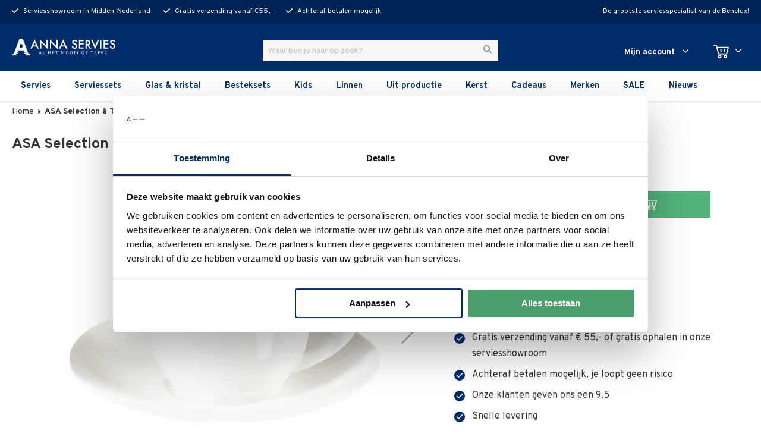

--- FILE ---
content_type: text/html; charset=UTF-8
request_url: https://www.annaservies.nl/asa-selection-a-table-espressokop-0-07-ltr-en-schotel
body_size: 26257
content:
<!doctype html>
<html lang="nl">
    <head prefix="og: http://ogp.me/ns# fb: http://ogp.me/ns/fb# product: http://ogp.me/ns/product#">
        <script>
    var LOCALE = 'nl\u002DNL';
    var BASE_URL = 'https\u003A\u002F\u002Fwww.annaservies.nl\u002F';
    var require = {
        'baseUrl': 'https\u003A\u002F\u002Fwww.annaservies.nl\u002Fstatic\u002Fversion1762341728\u002Ffrontend\u002FAnnaservies\u002Fdefault\u002Fnl_NL'
    };</script>        <meta charset="utf-8"/>
<meta name="title" content="ASA Selection à Table Espressokop 0.07 ltr en schotel | Anna Servies"/>
<meta name="description" content="Bestel ASA Selection à Table Espressokop 0.07 ltr en schotel online bij Anna Servies. Gratis verzending vanaf €50,-. Achteraf betalen."/>
<meta name="robots" content="INDEX,FOLLOW"/>
<meta name="viewport" content="width=device-width, initial-scale=1"/>
<title>ASA Selection à Table Espressokop 0.07 ltr en schotel | Anna Servies</title>
<link  rel="stylesheet" type="text/css"  media="all" href="https://www.annaservies.nl/static/version1762341728/frontend/Annaservies/default/nl_NL/mage/calendar.css" />
<link  rel="stylesheet" type="text/css"  media="all" href="https://www.annaservies.nl/static/version1762341728/frontend/Annaservies/default/nl_NL/Ves_All/lib/owl.carousel/assets/owl.carousel.css" />
<link  rel="stylesheet" type="text/css"  media="all" href="https://www.annaservies.nl/static/version1762341728/frontend/Annaservies/default/nl_NL/Ves_All/css/font-awesome.min.css" />
<link  rel="stylesheet" type="text/css"  media="all" href="https://www.annaservies.nl/static/version1762341728/frontend/Annaservies/default/nl_NL/Ves_Megamenu/css/animate.min.css" />
<link  rel="stylesheet" type="text/css"  media="all" href="https://www.annaservies.nl/static/version1762341728/frontend/Annaservies/default/nl_NL/Ves_Megamenu/css/bootstrap-tiny.css" />
<link  rel="stylesheet" type="text/css"  media="all" href="https://www.annaservies.nl/static/version1762341728/frontend/Annaservies/default/nl_NL/Ves_Megamenu/css/carousel.css" />
<link  rel="stylesheet" type="text/css"  media="all" href="https://www.annaservies.nl/static/version1762341728/frontend/Annaservies/default/nl_NL/Ves_Megamenu/css/styles-m.css" />
<link  rel="stylesheet" type="text/css"  media="all" href="https://www.annaservies.nl/static/version1762341728/frontend/Annaservies/default/nl_NL/Interactivated_Customerreview/css/kiyohrating.css" />
<link  rel="stylesheet" type="text/css"  media="all" href="https://www.annaservies.nl/static/version1762341728/frontend/Annaservies/default/nl_NL/Paynl_Payment/css/payFastCheckout.css" />
<link  rel="stylesheet" type="text/css"  media="all" href="https://www.annaservies.nl/static/version1762341728/frontend/Annaservies/default/nl_NL/Ves_BaseWidget/css/animate.min.css" />
<link  rel="stylesheet" type="text/css"  media="all" href="https://www.annaservies.nl/static/version1762341728/frontend/Annaservies/default/nl_NL/Ves_All/lib/bootstrap5/css/bootstrap.css" />
<link  rel="stylesheet" type="text/css"  media="all" href="https://www.annaservies.nl/static/version1762341728/frontend/Annaservies/default/nl_NL/Ves_All/lib/colorbox/colorbox.css" />
<link  rel="stylesheet" type="text/css"  media="all" href="https://www.annaservies.nl/static/version1762341728/frontend/Annaservies/default/nl_NL/Ves_All/lib/fancybox/jquery.fancybox.css" />
<link  rel="stylesheet" type="text/css"  media="all" href="https://www.annaservies.nl/static/version1762341728/frontend/Annaservies/default/nl_NL/Ves_BaseWidget/css/video-js.css" />
<link  rel="stylesheet" type="text/css"  media="all" href="https://www.annaservies.nl/static/version1762341728/frontend/Annaservies/default/nl_NL/Ves_BaseWidget/css/swiper/swiper.min.css" />
<link  rel="stylesheet" type="text/css"  media="all" href="https://www.annaservies.nl/static/version1762341728/frontend/Annaservies/default/nl_NL/Ves_BaseWidget/css/swiper/styles.css" />
<link  rel="stylesheet" type="text/css"  media="all" href="https://www.annaservies.nl/static/version1762341728/frontend/Annaservies/default/nl_NL/Ves_BaseWidget/css/bannercountdown/style.css" />
<link  rel="stylesheet" type="text/css"  media="all" href="https://www.annaservies.nl/static/version1762341728/frontend/Annaservies/default/nl_NL/Ves_BaseWidget/css/styles.css" />
<link  rel="stylesheet" type="text/css"  media="all" href="https://www.annaservies.nl/static/version1762341728/frontend/Annaservies/default/nl_NL/Ves_Brand/css/owl.carousel.min.css" />
<link  rel="stylesheet" type="text/css"  media="all" href="https://www.annaservies.nl/static/version1762341728/frontend/Annaservies/default/nl_NL/Ves_Brand/css/styles.css" />
<link  rel="stylesheet" type="text/css"  media="all" href="https://www.annaservies.nl/static/version1762341728/frontend/Annaservies/default/nl_NL/Ves_PageBuilder/css/styles.css" />
<link  rel="stylesheet" type="text/css"  media="all" href="https://www.annaservies.nl/static/version1762341728/frontend/Annaservies/default/nl_NL/Ves_All/lib/bootstrap4/css/bootstrap.css" />
<link  rel="stylesheet" type="text/css"  media="all" href="https://www.annaservies.nl/static/version1762341728/frontend/Annaservies/default/nl_NL/Buckaroo_Magento2/css/ideal-fast-checkout.css" />
<link  rel="stylesheet" type="text/css"  media="all" href="https://www.annaservies.nl/static/version1762341728/frontend/Annaservies/default/nl_NL/Magefan_Blog/css/blog-m.css" />
<link  rel="stylesheet" type="text/css"  media="all" href="https://www.annaservies.nl/static/version1762341728/frontend/Annaservies/default/nl_NL/Magefan_Blog/css/blog-new.css" />
<link  rel="stylesheet" type="text/css"  media="all" href="https://www.annaservies.nl/static/version1762341728/frontend/Annaservies/default/nl_NL/Magefan_Blog/css/blog-custom.css" />
<link  rel="stylesheet" type="text/css"  media="all" href="https://www.annaservies.nl/static/version1762341728/frontend/Annaservies/default/nl_NL/TIG_Postcode/css/postcode_main.css" />
<link  rel="stylesheet" type="text/css"  media="all" href="https://www.annaservies.nl/static/version1762341728/frontend/Annaservies/default/nl_NL/TIG_Postcode/css/postcode_nl.css" />
<link  rel="stylesheet" type="text/css"  media="all" href="https://www.annaservies.nl/static/version1762341728/frontend/Annaservies/default/nl_NL/TIG_Postcode/css/postcode_de.css" />
<link  rel="stylesheet" type="text/css"  media="all" href="https://www.annaservies.nl/static/version1762341728/frontend/Annaservies/default/nl_NL/TIG_Postcode/css/postcode_fr.css" />
<link  rel="stylesheet" type="text/css"  type="text/css" href="https://www.annaservies.nl/static/version1762341728/frontend/Annaservies/default/nl_NL/css/styles.css" />
<link  rel="stylesheet" type="text/css"  media="screen and (min-width: 768px)" href="https://www.annaservies.nl/static/version1762341728/frontend/Annaservies/default/nl_NL/Ves_Megamenu/css/styles-l.css" />
<script  type="text/javascript"  src="https://www.annaservies.nl/static/version1762341728/frontend/Annaservies/default/nl_NL/requirejs/require.js"></script>
<script  type="text/javascript"  src="https://www.annaservies.nl/static/version1762341728/frontend/Annaservies/default/nl_NL/js/bundle/bundle0.js"></script>
<script  type="text/javascript"  src="https://www.annaservies.nl/static/version1762341728/frontend/Annaservies/default/nl_NL/js/bundle/bundle1.js"></script>
<script  type="text/javascript"  src="https://www.annaservies.nl/static/version1762341728/frontend/Annaservies/default/nl_NL/js/bundle/bundle10.js"></script>
<script  type="text/javascript"  src="https://www.annaservies.nl/static/version1762341728/frontend/Annaservies/default/nl_NL/js/bundle/bundle11.js"></script>
<script  type="text/javascript"  src="https://www.annaservies.nl/static/version1762341728/frontend/Annaservies/default/nl_NL/js/bundle/bundle12.js"></script>
<script  type="text/javascript"  src="https://www.annaservies.nl/static/version1762341728/frontend/Annaservies/default/nl_NL/js/bundle/bundle13.js"></script>
<script  type="text/javascript"  src="https://www.annaservies.nl/static/version1762341728/frontend/Annaservies/default/nl_NL/js/bundle/bundle14.js"></script>
<script  type="text/javascript"  src="https://www.annaservies.nl/static/version1762341728/frontend/Annaservies/default/nl_NL/js/bundle/bundle2.js"></script>
<script  type="text/javascript"  src="https://www.annaservies.nl/static/version1762341728/frontend/Annaservies/default/nl_NL/js/bundle/bundle3.js"></script>
<script  type="text/javascript"  src="https://www.annaservies.nl/static/version1762341728/frontend/Annaservies/default/nl_NL/js/bundle/bundle4.js"></script>
<script  type="text/javascript"  src="https://www.annaservies.nl/static/version1762341728/frontend/Annaservies/default/nl_NL/js/bundle/bundle5.js"></script>
<script  type="text/javascript"  src="https://www.annaservies.nl/static/version1762341728/frontend/Annaservies/default/nl_NL/js/bundle/bundle6.js"></script>
<script  type="text/javascript"  src="https://www.annaservies.nl/static/version1762341728/frontend/Annaservies/default/nl_NL/js/bundle/bundle7.js"></script>
<script  type="text/javascript"  src="https://www.annaservies.nl/static/version1762341728/frontend/Annaservies/default/nl_NL/js/bundle/bundle8.js"></script>
<script  type="text/javascript"  src="https://www.annaservies.nl/static/version1762341728/frontend/Annaservies/default/nl_NL/js/bundle/bundle9.js"></script>
<script  type="text/javascript"  src="https://www.annaservies.nl/static/version1762341728/frontend/Annaservies/default/nl_NL/mage/requirejs/static.js"></script>
<script  type="text/javascript"  src="https://www.annaservies.nl/static/version1762341728/frontend/Annaservies/default/nl_NL/mage/requirejs/mixins.js"></script>
<script  type="text/javascript"  src="https://www.annaservies.nl/static/version1762341728/frontend/Annaservies/default/nl_NL/requirejs-config.js"></script>
<script  type="text/javascript"  src="https://www.annaservies.nl/static/version1762341728/frontend/Annaservies/default/nl_NL/js/utils.js"></script>
<script  type="text/javascript"  src="https://www.annaservies.nl/static/version1762341728/frontend/Annaservies/default/nl_NL/Smile_ElasticsuiteTracker/js/tracking.js"></script>
<script  type="text/javascript"  src="https://www.annaservies.nl/static/version1762341728/frontend/Annaservies/default/nl_NL/Magento_Catalog/js/view/fixed-menu.js"></script>
<link  rel="canonical" href="https://www.annaservies.nl/asa-selection-a-table-espressokop-0-07-ltr-en-schotel" />
<link  rel="icon" type="image/x-icon" href="https://www.annaservies.nl/media/favicon/stores/1/favicon.ico" />
<link  rel="shortcut icon" type="image/x-icon" href="https://www.annaservies.nl/media/favicon/stores/1/favicon.ico" />
        
<script>
    window.getWpGA4Cookie = function(name) {
        match = document.cookie.match(new RegExp(name + '=([^;]+)'));
        if (match) return decodeURIComponent(match[1].replace(/\+/g, ' ')) ;
    };

    window.ga4AllowServices = false;

    var isCookieRestrictionModeEnabled = 0,
        currentWebsiteId = 1,
        cookieRestrictionName = 'user_allowed_save_cookie';

    if (isCookieRestrictionModeEnabled) {
        allowedCookies = window.getWpGA4Cookie(cookieRestrictionName);

        if (allowedCookies !== undefined) {
            allowedWebsites = JSON.parse(allowedCookies);

            if (allowedWebsites[currentWebsiteId] === 1) {
                window.ga4AllowServices = true;
            }
        }
    } else {
        window.ga4AllowServices = true;
    }
</script>
        <script>
        if (window.ga4AllowServices) {
            window.dataLayer = window.dataLayer || [];
                        var dl4Objects = [{"pageName":"ASA Selection \u00e0 Table Espressokop 0.07 ltr en schotel | Anna Servies","pageType":"product","ecommerce":{"currency":"EUR","value":12.9,"items":[{"item_name":"ASA Selection \u00e0 Table Espressokop 0.07 ltr en schotel","affiliation":"Main Website - Main Website Store - Default Store View","item_id":"4041","price":12.9,"item_category":"Serviesgoed","item_category2":"ASA servies","item_list_name":"Serviesgoed\/ASA servies","item_list_id":"36","item_stock_status":"In stock","item_sale_product":"No","item_reviews_count":"0","item_reviews_score":"0"}]},"event":"view_item"}];
            for (var i in dl4Objects) {
                window.dataLayer.push({ecommerce: null});
                window.dataLayer.push(dl4Objects[i]);
            }
                        var wpGA4Cookies = ['wp_ga4_user_id','wp_ga4_customerGroup'];
            wpGA4Cookies.map(function (cookieName) {
                var cookieValue = window.getWpGA4Cookie(cookieName);
                if (cookieValue) {
                    var dl4Object = {};
                    dl4Object[cookieName.replace('wp_ga4_', '')] = cookieValue;
                    window.dataLayer.push(dl4Object);
                }
            });
        }
    </script>

    <!-- Google Tag Manager -->
<script>  if (window.ga4AllowServices) { (function(w,d,s,l,i){w[l]=w[l]||[];w[l].push({'gtm.start':
new Date().getTime(),event:'gtm.js'});var f=d.getElementsByTagName(s)[0],
j=d.createElement(s),dl=l!='dataLayer'?'&l='+l:'';j.async=true;j.src=
'https://www.googletagmanager.com/gtm.js?id='+i+dl;f.parentNode.insertBefore(j,f);
})(window,document,'script','dataLayer','GTM-PMSSH6R');} </script>
<!-- End Google Tag Manager -->



<script type="text&#x2F;javascript" src="https&#x3A;&#x2F;&#x2F;chimpstatic.com&#x2F;mcjs-connected&#x2F;js&#x2F;users&#x2F;562037f19751ecc67082710b0&#x2F;3b8ad7ec1286ba09ac2a3f4d9.js" defer="defer">
</script><!-- MEGAMENU CUSTOM CSS -->
<style type="text/css">
	.main-menu .level0.nav-item {
position: static !important;
}

header .main-menu .navigation .ves-megamenu .nav-item.level1 {
display: flex;
flex-direction: column;
}

.category-menu-wrapper .ves-megamenu .submenu-inner .mega-col .nav-anchor + .submenu span {
text-transform: initial;
font-weight: 500;
}

header .main-menu .navigation .ves-megamenu .nav-item.level1 a+ .submenu .ves-megamenu .col-xs-12 {
padding: 0;
}

header .main-menu .navigation .ves-megamenu > li > .submenu {
z-index: 5;
}

header .main-menu .navigation .ves-megamenu .level1 .nav-item.level1 > .submenu {
position: static !important;
}

header .main-menu .navigation .ves-megamenu > li > .submenu {
z-index: 5 !important;
}

header .main-menu .navigation .ves-megamenu > li.level0:hover:after {
 z-index: 4;
 width: calc(66.66% + 16px);
}</style>
<!-- MEGAMENU CUSTOM CSS -->

<meta property="og:type" content="product" />
<meta property="og:title"
      content="ASA&#x20;Selection&#x20;&#xE0;&#x20;Table&#x20;Espressokop&#x20;0.07&#x20;ltr&#x20;en&#x20;schotel" />
<meta property="og:image"
      content="https://www.annaservies.nl/media/catalog/product/cache/21056ba46bbf3961357978e16a480c64/1/9/1930013_atable.jpg" />
<meta property="og:description"
      content="" />
<meta property="og:url" content="https://www.annaservies.nl/asa-selection-a-table-espressokop-0-07-ltr-en-schotel" />
    <meta property="product:price:amount" content="12.9"/>
    <meta property="product:price:currency"
      content="EUR"/>
<script type="application/ld+json">{"@context":"http:\/\/schema.org","@type":"WebSite","url":"https:\/\/www.annaservies.nl\/","name":"AnnaServies"}</script><script type="application/ld+json">{"@context":"http:\/\/schema.org","@type":"BreadcrumbList","itemListElement":[{"@type":"ListItem","item":{"@id":"https:\/\/www.annaservies.nl\/asa-selection-a-table-espressokop-0-07-ltr-en-schotel","name":"ASA Selection \u00e0 Table Espressokop 0.07 ltr en schotel"},"position":1}]}</script><script type="application/ld+json">{"@context":"http:\/\/schema.org","@type":"Product","name":"ASA Selection \u00e0 Table Espressokop 0.07 ltr en schotel","description":"Deze espresso kop en schotel van ASA-selection behoort tot de serie \u00e0 Table, een goed servies voor dagelijks gebruik of voor een speciale gelegenheid. Alle onderdelen van de serie zijn gemaakt van het ijzersterke Fine Bone China porselein, beroemd om zijn glans, ivoor witte kleur en transparantie. Geschikt voor oven, magnetron, diepvries en vaatwasmachine bestendig. De espresso kop en schotel heeft een inhoud van 0,07l een standaard maat voor een gewone espresso.","image":"https:\/\/www.annaservies.nl\/media\/catalog\/product\/cache\/d627f039377008730c3b7558760afa1e\/1\/9\/1930013_atable.jpg","offers":{"@type":"http:\/\/schema.org\/Offer","price":12.9,"url":"https:\/\/www.annaservies.nl\/asa-selection-a-table-espressokop-0-07-ltr-en-schotel","priceCurrency":"EUR","availability":"http:\/\/schema.org\/InStock","shippingDetails":{"deliveryTime":{"businessDays":{"@type":"OpeningHoursSpecification","dayOfWeek":[""]},"@type":"ShippingDeliveryTime"},"@type":"OfferShippingDetails"}},"brand":{"@type":"Brand","name":"ASA"},"sku":"1930013"}</script><script type="application/ld+json">{"@context":"http:\/\/schema.org\/","@type":"WebPage","speakable":{"@type":"SpeakableSpecification","cssSelector":[".description"],"xpath":["\/html\/head\/title"]}}</script>    </head>
    <body data-container="body"
          data-mage-init='{"loaderAjax": {}, "loader": { "icon": "https://www.annaservies.nl/static/version1762341728/frontend/Annaservies/default/nl_NL/images/loader-2.gif"}}'
        id="html-body" class="catalog-product-view product-asa-selection-a-table-espressokop-0-07-ltr-en-schotel page-layout-1column">
        <!-- Google Tag Manager (noscript) -->
<noscript><iframe src="https://www.googletagmanager.com/ns.html?id=GTM-PMSSH6R"
height="0" width="0" style="display:none;visibility:hidden"></iframe></noscript>
<!-- End Google Tag Manager (noscript) --><!--Analytics Added by Mageplaza GTM -->
<!--Facebook Pixel Added by Mageplaza GTM -->


<script type="text/x-magento-init">
    {
        "*": {
            "Magento_PageBuilder/js/widget-initializer": {
                "config": {"[data-content-type=\"slider\"][data-appearance=\"default\"]":{"Magento_PageBuilder\/js\/content-type\/slider\/appearance\/default\/widget":false},"[data-content-type=\"map\"]":{"Magento_PageBuilder\/js\/content-type\/map\/appearance\/default\/widget":false},"[data-content-type=\"row\"]":{"Magento_PageBuilder\/js\/content-type\/row\/appearance\/default\/widget":false},"[data-content-type=\"tabs\"]":{"Magento_PageBuilder\/js\/content-type\/tabs\/appearance\/default\/widget":false},"[data-content-type=\"slide\"]":{"Magento_PageBuilder\/js\/content-type\/slide\/appearance\/default\/widget":{"buttonSelector":".pagebuilder-slide-button","showOverlay":"hover","dataRole":"slide"}},"[data-content-type=\"banner\"]":{"Magento_PageBuilder\/js\/content-type\/banner\/appearance\/default\/widget":{"buttonSelector":".pagebuilder-banner-button","showOverlay":"hover","dataRole":"banner"}},"[data-content-type=\"buttons\"]":{"Magento_PageBuilder\/js\/content-type\/buttons\/appearance\/inline\/widget":false},"[data-content-type=\"products\"][data-appearance=\"carousel\"]":{"Magento_PageBuilder\/js\/content-type\/products\/appearance\/carousel\/widget":false}},
                "breakpoints": {"desktop":{"label":"Desktop","stage":true,"default":true,"class":"desktop-switcher","icon":"Magento_PageBuilder::css\/images\/switcher\/switcher-desktop.svg","conditions":{"min-width":"1024px"},"options":{"products":{"default":{"slidesToShow":"5"}}}},"tablet":{"conditions":{"max-width":"1024px","min-width":"768px"},"options":{"products":{"default":{"slidesToShow":"4"},"continuous":{"slidesToShow":"3"}}}},"mobile":{"label":"Mobile","stage":true,"class":"mobile-switcher","icon":"Magento_PageBuilder::css\/images\/switcher\/switcher-mobile.svg","media":"only screen and (max-width: 768px)","conditions":{"max-width":"768px","min-width":"640px"},"options":{"products":{"default":{"slidesToShow":"3"}}}},"mobile-small":{"conditions":{"max-width":"640px"},"options":{"products":{"default":{"slidesToShow":"2"},"continuous":{"slidesToShow":"1"}}}}}            }
        }
    }
</script>

<script>
    window.fastCheckoutMinicart = false;
</script>
<div class="cookie-status-message" id="cookie-status">
    The store will not work correctly when cookies are disabled.</div>
<script type="text&#x2F;javascript">document.querySelector("#cookie-status").style.display = "none";</script>
<script type="text/x-magento-init">
    {
        "*": {
            "cookieStatus": {}
        }
    }
</script>
<!-- Google Tag Manager (noscript) -->
<noscript><iframe src="https://www.googletagmanager.com/ns.html?id=GTM-T7ZT2PS"
                  height="0" width="0" style="display:none;visibility:hidden"></iframe></noscript>
<!-- End Google Tag Manager (noscript) -->

<script type="text/x-magento-init">
    {
        "*": {
            "mage/cookies": {
                "expires": null,
                "path": "\u002F",
                "domain": ".www.annaservies.nl",
                "secure": true,
                "lifetime": "86400"
            }
        }
    }
</script>
    <noscript>
        <div class="message global noscript">
            <div class="content">
                <p>
                    <strong>JavaScript lijkt te zijn uitgeschakeld in je browser.</strong>
                    <span>
                        Voor de beste gebruikerservaring, zorg ervoor dat javascript ingeschakeld is voor je browser.                    </span>
                </p>
            </div>
        </div>
    </noscript>

<script>
    window.cookiesConfig = window.cookiesConfig || {};
    window.cookiesConfig.secure = true;
</script><script>    require.config({
        map: {
            '*': {
                wysiwygAdapter: 'mage/adminhtml/wysiwyg/tiny_mce/tinymceAdapter'
            }
        }
    });</script><script>    require.config({
        paths: {
            googleMaps: 'https\u003A\u002F\u002Fmaps.googleapis.com\u002Fmaps\u002Fapi\u002Fjs\u003Fv\u003D3\u0026key\u003D'
        },
        config: {
            'Magento_PageBuilder/js/utils/map': {
                style: '',
            },
            'Magento_PageBuilder/js/content-type/map/preview': {
                apiKey: '',
                apiKeyErrorMessage: 'You\u0020must\u0020provide\u0020a\u0020valid\u0020\u003Ca\u0020href\u003D\u0027https\u003A\u002F\u002Fwww.annaservies.nl\u002Fadminhtml\u002Fsystem_config\u002Fedit\u002Fsection\u002Fcms\u002F\u0023cms_pagebuilder\u0027\u0020target\u003D\u0027_blank\u0027\u003EGoogle\u0020Maps\u0020API\u0020key\u003C\u002Fa\u003E\u0020to\u0020use\u0020a\u0020map.'
            },
            'Magento_PageBuilder/js/form/element/map': {
                apiKey: '',
                apiKeyErrorMessage: 'You\u0020must\u0020provide\u0020a\u0020valid\u0020\u003Ca\u0020href\u003D\u0027https\u003A\u002F\u002Fwww.annaservies.nl\u002Fadminhtml\u002Fsystem_config\u002Fedit\u002Fsection\u002Fcms\u002F\u0023cms_pagebuilder\u0027\u0020target\u003D\u0027_blank\u0027\u003EGoogle\u0020Maps\u0020API\u0020key\u003C\u002Fa\u003E\u0020to\u0020use\u0020a\u0020map.'
            },
        }
    });</script><script>
    require.config({
        shim: {
            'Magento_PageBuilder/js/utils/map': {
                deps: ['googleMaps']
            }
        }
    });</script><div class="page-wrapper"><header class="page-header"><div class="header-top-bar-container hidden-sm hidden-xs">
    <div class="page-main">
        <div class="row">
                            <div class="col-sm-8">
                    <div class="header-top-bar">
                        <ul>
<li>Serviesshowroom in Midden-Nederland</li>
<li>Gratis verzending vanaf €55,-</li>
<li>Achteraf betalen mogelijk</li>
</ul>                    </div>
                </div>
                            <div class="col-sm-4">
                    <div class="header-top-call-us text-right">
                        <p>De grootste serviesspecialist van de Benelux!</p>                    </div>
                </div>
                    </div>
    </div>
</div>
<div class="header content row"><span data-action="toggle-nav" class="action nav-toggle col-xs-2 hidden-xs"><span>Toggle Nav</span></span>
<div class="col-md-2 col-xs-4 col-xs-offset-0 col-sm-offset-0 col-logo">
    <a href="/">
        <div class="logo"></div>
    </a>
</div>    <div class="col-md-2 col-xs-2 col-menu">
        <div class="category-button-container d-block d-md-none">
            <span class="category-button">
                Bekijk hele <span class="category-button-title">assortiment <span class="category-button-down"></span></span>
            </span>
        </div>
    </div>

<div class="col-md-4 col-xs-12 col-search">
    <div class="block block-search">
        <div class="block block-content">
            <form class="form minisearch" id="search_mini_form" action="https://www.annaservies.nl/catalogsearch/result/" method="get">
                <div class="field search">
                    <div class="control">
                        <input id="search"
                               data-mage-init='{"quickSearch":{
                                    "formSelector":"#search_mini_form",
                                    "url":"https://www.annaservies.nl/search/ajax/suggest/",
                                    "destinationSelector":"#search_autocomplete",
                                    "templates": {"term":{"title":"Termen zoeken","template":"Smile_ElasticsuiteCore\/autocomplete\/term"},"product":{"title":"Producten","template":"Smile_ElasticsuiteCatalog\/autocomplete\/product"},"category":{"title":"Categorie\u00ebn","template":"Smile_ElasticsuiteCatalog\/autocomplete\/category"},"product_attribute":{"title":"Attributen","template":"Smile_ElasticsuiteCatalog\/autocomplete\/product-attribute","titleRenderer":"Smile_ElasticsuiteCatalog\/js\/autocomplete\/product-attribute"}},
                                    "priceFormat" : {"pattern":"\u20ac\u00a0%s","precision":2,"requiredPrecision":2,"decimalSymbol":",","groupSymbol":".","groupLength":3,"integerRequired":false}}
                                }'
                               type="text"
                               name="q"
                               value=""
                               placeholder="Waar ben je naar op zoek?"
                               class="input-text"
                               maxlength="128"
                               role="combobox"
                               aria-haspopup="false"
                               aria-autocomplete="both"
                               autocomplete="off"
                               data-block="autocomplete-form"/>
                                            </div>
                </div>
                <div class="actions">
                    <button type="submit"
                            title="Zoek"
                            class="action search">
                    </button>
                </div>
            </form>
        </div>
    </div>
</div>
<div id="search_autocomplete" class="search-autocomplete"></div><div class="col-xs-2 col-sm-2 col-md-2 col-lg-3 header-account"><div class="account-link" data-label="of">
    <a class="account-link-label mobile-not-logged-in" href="#">
        <span>Mijn account</span>
    </a>
            <a class="account-link-label account-link-direct" href="https://www.annaservies.nl/customer/account/login/">
            <span>Mijn account</span>
        </a>
        <ul class="account-dropdown">
                    <li>
                <div class="login-container">
                    <span class="logged-in-helper-text">
                        u bent niet ingelogd                    </span>
                        <a class="button primary pull-right" href="https://www.annaservies.nl/customer/account/login/">Inloggen</a>
                        <a href="https://www.annaservies.nl/customer/account/create/" class="create-account-link"><span>Maak een account aan</span></a>
                </div>
            </li>
            <li class="not-logged-in-container"></li>
        
        <li><a href="https://www.annaservies.nl/contact/">Contact</a></li>

            </ul>
</div>
<script>
    require([
        'jquery'
    ], function ($) {
        'use strict';
        $('.account-link-label:not(.account-link-direct)').on('click', function(event){
            var menuOverlay = jQuery('.menu-overlay');
            var toggleMenu  = jQuery(".account-link");
            if(toggleMenu.hasClass('active')) {
                toggleMenu.removeClass('active');
                menuOverlay.removeClass('active');
            }
            else {
                toggleMenu.addClass('active');
                menuOverlay.addClass('active');
            }
            event.preventDefault();
        });
    });
</script></div><div class="col-xs-2 col-sm-2 col-md-2 col-lg-1 col-minicart">
    <div data-block="minicart" class="minicart-wrapper">
        <a class="action showcart" href="https://www.annaservies.nl/checkout/cart/"
           data-bind="scope: 'minicart_content'">
            <span class="text">Winkelwagen</span>
            <span class="counter qty empty"
                  data-bind="css: { empty: !!getCartParam('summary_count') == false }, blockLoader: isLoading">
                <span class="counter-number"><!-- ko text: getCartParam('summary_count') --><!-- /ko --></span>
                <span class="counter-label">
                <!-- ko if: getCartParam('summary_count') -->
                    <!-- ko text: getCartParam('summary_count') --><!-- /ko -->
                    <!-- ko i18n: 'items' --><!-- /ko -->
                    <!-- /ko -->
                </span>
                
            </span>
        </a>
                    <div class="block block-minicart empty"
                 data-role="dropdownDialog"
                 data-mage-init='{"dropdownDialog":{
                    "appendTo":"[data-block=minicart]",
                    "triggerTarget":".showcart",
                    "timeout": "2000",
                    "closeOnMouseLeave": false,
                    "closeOnEscape": true,
                    "triggerClass":"active",
                    "parentClass":"active",
                    "buttons":[]}}'>
                <div id="minicart-content-wrapper" data-bind="scope: 'minicart_content'">
                    <!-- ko template: getTemplate() --><!-- /ko -->
                </div>
                            </div>
                <script>
            window.checkout = {"shoppingCartUrl":"https:\/\/www.annaservies.nl\/checkout\/cart\/","checkoutUrl":"https:\/\/www.annaservies.nl\/checkout\/","updateItemQtyUrl":"https:\/\/www.annaservies.nl\/checkout\/sidebar\/updateItemQty\/","removeItemUrl":"https:\/\/www.annaservies.nl\/checkout\/sidebar\/removeItem\/","imageTemplate":"Magento_Catalog\/product\/image_with_borders","baseUrl":"https:\/\/www.annaservies.nl\/","minicartMaxItemsVisible":5,"websiteId":"1","maxItemsToDisplay":15,"storeId":"1","storeGroupId":"1","agreementIds":["1"],"customerLoginUrl":"https:\/\/www.annaservies.nl\/customer\/account\/login\/referer\/aHR0cHM6Ly93d3cuYW5uYXNlcnZpZXMubmwvYXNhLXNlbGVjdGlvbi1hLXRhYmxlLWVzcHJlc3Nva29wLTAtMDctbHRyLWVuLXNjaG90ZWw~\/","isRedirectRequired":false,"autocomplete":"off","captcha":{"user_login":{"isCaseSensitive":false,"imageHeight":50,"imageSrc":"","refreshUrl":"https:\/\/www.annaservies.nl\/captcha\/refresh\/","isRequired":false,"timestamp":1769036374}}};
        </script>
        <script type="text/x-magento-init">
        {
            "[data-block='minicart']": {
                "Magento_Ui/js/core/app": {"components":{"minicart_content":{"children":{"subtotal.container":{"children":{"subtotal":{"children":{"subtotal.totals":{"config":{"display_cart_subtotal_incl_tax":1,"display_cart_subtotal_excl_tax":0,"template":"Magento_Tax\/checkout\/minicart\/subtotal\/totals"},"children":{"subtotal.totals.msrp":{"component":"Magento_Msrp\/js\/view\/checkout\/minicart\/subtotal\/totals","config":{"displayArea":"minicart-subtotal-hidden","template":"Magento_Msrp\/checkout\/minicart\/subtotal\/totals"}}},"component":"Magento_Tax\/js\/view\/checkout\/minicart\/subtotal\/totals"}},"component":"uiComponent","config":{"template":"Magento_Checkout\/minicart\/subtotal"}}},"component":"uiComponent","config":{"displayArea":"subtotalContainer"}},"item.renderer":{"component":"Magento_Checkout\/js\/view\/cart-item-renderer","config":{"displayArea":"defaultRenderer","template":"Magento_Checkout\/minicart\/item\/default"},"children":{"item.image":{"component":"Magento_Catalog\/js\/view\/image","config":{"template":"Magento_Catalog\/product\/image","displayArea":"itemImage"}},"checkout.cart.item.price.sidebar":{"component":"uiComponent","config":{"template":"Magento_Checkout\/minicart\/item\/price","displayArea":"priceSidebar"}}}},"extra_info":{"component":"uiComponent","config":{"displayArea":"extraInfo"},"children":{"extra_info_btn":{"component":"Paynl_Payment\/js\/minicart"}}},"promotion":{"component":"uiComponent","config":{"displayArea":"promotion"}}},"config":{"itemRenderer":{"default":"defaultRenderer","simple":"defaultRenderer","virtual":"defaultRenderer"},"template":"Magento_Checkout\/minicart\/content"},"component":"Magento_Checkout\/js\/view\/minicart"}},"types":[]}            },
            "*": {
                "Magento_Ui/js/block-loader": "https://www.annaservies.nl/static/version1762341728/frontend/Annaservies/default/nl_NL/images/loader-1.gif"
            }
        }
        </script>
    </div>
</div>
    <div class="kiyoh-shop-snippets" style="display:none;">
        <div class="rating-box">
            <div class="rating" style="width:93%"></div>
        </div>
        <div class="kiyoh-schema" itemscope="itemscope" itemtype="http://schema.org/Organization">
            <meta itemprop="name" content="AnnaServies.nl"/>
            <a href="https://www.annaservies.nl/" itemprop="url" style="display: none">https://www.annaservies.nl/</a>
            <div itemprop="aggregateRating" itemscope="itemscope" itemtype="http://schema.org/AggregateRating">
                <meta itemprop="bestRating" content="10">
                <p>
                    <a href="https://www.kiyoh.com/reviews/1046449/annaservies_nl" target="_blank" class="kiyoh-link">
                        Beoordeling <span itemprop="ratingValue">9.3</span> out of 10, based on <span itemprop="ratingCount">5923</span> customer reviews                    </a>
                </p>
            </div>
        </div>
    </div>
</div><div class="secondary-menu-bar-container">
    <div class="col-md-12 secondary-menu-bar-col">
                    <div class="header-nav-content"><div id="secondaryheadermenu-1769036374" class="block ves-megamenu ves-maccordion ves-dhorizontal ves-megamenu-hover secondary-menu secondaryheadermenu">
            <div class="header-overlay"></div>
    <div class="navigation navitaion176903637469715a56796aa" data-action="navigation">
        <ul id="nav-secondaryheadermenu-176903637469715a56796aa" class="nav-secondaryheadermenu-176903637469715a56796aa"   data-toggle-mobile-nav="false">
            <li id="vesitem-2058017690363741141317222" class=" nav-item level0 nav-7 submenu-left subhover  dropdown level-top  category-item"  ><a href="https://www.annaservies.nl/servies" title="Servies" target="_self"   class=" nav-anchor"><span>Servies</span><span class="opener"></span></a><div class=" submenu dropdown-menu animated "  style="animation-duration: 0.5s;-webkit-animation-duration: 0.5s;"><div class="submenu-inner before-ves-submenu-inner"><div class="content-wrapper"><div class="item-content" style="width:100%"><div class="level1 nav-dropdown ves-column4 content-type-parentcat"><div class="item-content1 hidden-xs hidden-sm"><div class="mega-col mega-col-16 mega-col-level-1 col-xs-12"><div id="17690363741149926211" class=" nav-item level1 submenu-alignleft subhover  dropdown-submenu "  ><a href="https://www.annaservies.nl/servies/wedgwood" title="Wedgwood servies" target="_self"   class=" nav-anchor"><span>Wedgwood servies</span></a></div><div id="17690363741907317413" class=" nav-item level1 submenu-alignleft subhover  dropdown-submenu "  ><a href="https://www.annaservies.nl/servies/villeroy-boch.html" title="Villeroy & Boch Servies" target="_self"   class=" nav-anchor"><span>Villeroy & Boch Servies</span></a></div><div id="1769036374779057719" class=" nav-item level1 submenu-alignleft subhover  dropdown-submenu "  ><a href="https://www.annaservies.nl/servies/like-by-villeroy-boch" title="Like by Villeroy & Boch" target="_self"   class=" nav-anchor"><span>Like by Villeroy & Boch</span></a></div><div id="1769036374338245034" class=" nav-item level1 submenu-alignleft subhover  dropdown-submenu "  ><a href="https://www.annaservies.nl/servies/asa" title="ASA servies" target="_self"   class=" nav-anchor"><span>ASA servies</span></a></div></div><div class="mega-col mega-col-16 mega-col-level-1 col-xs-12"><div id="17690363741490946463" class=" nav-item level1 submenu-alignleft subhover  dropdown-submenu "  ><a href="https://www.annaservies.nl/servies/gien" title="Gien servies" target="_self"   class=" nav-anchor"><span>Gien servies</span></a></div><div id="1769036374443927706" class=" nav-item level1 submenu-alignleft subhover  dropdown-submenu "  ><a href="https://www.annaservies.nl/servies/johnson-brothers" title="Johnson Brothers" target="_self"   class=" nav-anchor"><span>Johnson Brothers</span></a></div><div id="17690363741788851013" class=" nav-item level1 submenu-alignleft subhover  dropdown-submenu "  ><a href="https://www.annaservies.nl/servies/littala" title="littala" target="_self"   class=" nav-anchor"><span>littala</span></a></div><div id="17690363741150983643" class=" nav-item level1 submenu-alignleft subhover  dropdown-submenu "  ><a href="https://www.annaservies.nl/servies/pip-studio" title="Pip Studio servies" target="_self"   class=" nav-anchor"><span>Pip Studio servies</span></a></div></div><div class="mega-col mega-col-16 mega-col-level-1 col-xs-12"><div id="17690363742027533027" class=" nav-item level1 submenu-alignleft subhover  dropdown-submenu "  ><a href="https://www.annaservies.nl/servies/rorstrand" title="Rörstrand" target="_self"   class=" nav-anchor"><span>Rörstrand</span></a></div><div id="17690363741812647806" class=" nav-item level1 submenu-alignleft subhover  dropdown-submenu "  ><a href="https://www.annaservies.nl/servies/royal-albert" title="Royal Albert servies" target="_self"   class=" nav-anchor"><span>Royal Albert servies</span></a></div><div id="17690363741758993329" class=" nav-item level1 submenu-alignleft subhover  dropdown-submenu "  ><a href="https://www.annaservies.nl/servies/royal-doulton" title="Royal Doulton servies" target="_self"   class=" nav-anchor"><span>Royal Doulton servies</span></a></div><div id="1769036374667888416" class=" nav-item level1 submenu-alignleft subhover  dropdown-submenu "  ><a href="https://www.annaservies.nl/servies/villeroy-boch-christmas" title="Villeroy & Boch Christmas" target="_self"   class=" nav-anchor"><span>Villeroy & Boch Christmas</span></a></div></div><div class="mega-col mega-col-16 mega-col-level-1 col-xs-12"><div id="1769036374128149384" class=" nav-item level1 submenu-alignleft subhover  dropdown-submenu "  ><a href="https://www.annaservies.nl/servies/villeroy-boch-pasen" title="Villeroy & Boch Pasen" target="_self"   class=" nav-anchor"><span>Villeroy & Boch Pasen</span></a></div><div id="17690363741339281038" class=" nav-item level1 submenu-alignleft subhover  dropdown-submenu "  ><a href="https://www.annaservies.nl/servies/royal-goedewaagen.html" title="Royal Goedewaagen" target="_self"   class=" nav-anchor"><span>Royal Goedewaagen</span></a></div><div id="17690363741566678797" class=" nav-item level1 submenu-alignleft subhover  dropdown-submenu "  ><a href="https://www.annaservies.nl/servies/georg-jensen.html" title="Georg Jensen" target="_self"   class=" nav-anchor"><span>Georg Jensen</span></a></div><div id="1769036374900485601" class=" nav-item level1 submenu-alignleft subhover  dropdown-submenu "  ><a href="https://www.annaservies.nl/servies/dienbladen.html" title="Dienbladen" target="_self"   class=" nav-anchor"><span>Dienbladen</span></a></div></div></div><div class="item-content2 hidden-lg hidden-md"><div id="1769036374706535151" class=" nav-item level1 submenu-alignleft subhover  dropdown-submenu "  ><a href="https://www.annaservies.nl/servies/wedgwood" title="Wedgwood servies" target="_self"   class=" nav-anchor"><span>Wedgwood servies</span></a></div><div id="17690363741912612406" class=" nav-item level1 submenu-alignleft subhover  dropdown-submenu "  ><a href="https://www.annaservies.nl/servies/villeroy-boch.html" title="Villeroy & Boch Servies" target="_self"   class=" nav-anchor"><span>Villeroy & Boch Servies</span></a></div><div id="1769036374149753853" class=" nav-item level1 submenu-alignleft subhover  dropdown-submenu "  ><a href="https://www.annaservies.nl/servies/like-by-villeroy-boch" title="Like by Villeroy & Boch" target="_self"   class=" nav-anchor"><span>Like by Villeroy & Boch</span></a></div><div id="17690363741603908979" class=" nav-item level1 submenu-alignleft subhover  dropdown-submenu "  ><a href="https://www.annaservies.nl/servies/asa" title="ASA servies" target="_self"   class=" nav-anchor"><span>ASA servies</span></a></div><div id="17690363741824323801" class=" nav-item level1 submenu-alignleft subhover  dropdown-submenu "  ><a href="https://www.annaservies.nl/servies/gien" title="Gien servies" target="_self"   class=" nav-anchor"><span>Gien servies</span></a></div><div id="17690363741954512586" class=" nav-item level1 submenu-alignleft subhover  dropdown-submenu "  ><a href="https://www.annaservies.nl/servies/johnson-brothers" title="Johnson Brothers" target="_self"   class=" nav-anchor"><span>Johnson Brothers</span></a></div><div id="17690363741191103153" class=" nav-item level1 submenu-alignleft subhover  dropdown-submenu "  ><a href="https://www.annaservies.nl/servies/littala" title="littala" target="_self"   class=" nav-anchor"><span>littala</span></a></div><div id="1769036374322900538" class=" nav-item level1 submenu-alignleft subhover  dropdown-submenu "  ><a href="https://www.annaservies.nl/servies/pip-studio" title="Pip Studio servies" target="_self"   class=" nav-anchor"><span>Pip Studio servies</span></a></div><div id="1769036374663301910" class=" nav-item level1 submenu-alignleft subhover  dropdown-submenu "  ><a href="https://www.annaservies.nl/servies/rorstrand" title="Rörstrand" target="_self"   class=" nav-anchor"><span>Rörstrand</span></a></div><div id="1769036374884569974" class=" nav-item level1 submenu-alignleft subhover  dropdown-submenu "  ><a href="https://www.annaservies.nl/servies/royal-albert" title="Royal Albert servies" target="_self"   class=" nav-anchor"><span>Royal Albert servies</span></a></div><div id="17690363741744816857" class=" nav-item level1 submenu-alignleft subhover  dropdown-submenu "  ><a href="https://www.annaservies.nl/servies/royal-doulton" title="Royal Doulton servies" target="_self"   class=" nav-anchor"><span>Royal Doulton servies</span></a></div><div id="17690363742109371632" class=" nav-item level1 submenu-alignleft subhover  dropdown-submenu "  ><a href="https://www.annaservies.nl/servies/villeroy-boch-christmas" title="Villeroy & Boch Christmas" target="_self"   class=" nav-anchor"><span>Villeroy & Boch Christmas</span></a></div><div id="17690363741313877409" class=" nav-item level1 submenu-alignleft subhover  dropdown-submenu "  ><a href="https://www.annaservies.nl/servies/villeroy-boch-pasen" title="Villeroy & Boch Pasen" target="_self"   class=" nav-anchor"><span>Villeroy & Boch Pasen</span></a></div><div id="1769036374570193743" class=" nav-item level1 submenu-alignleft subhover  dropdown-submenu "  ><a href="https://www.annaservies.nl/servies/royal-goedewaagen.html" title="Royal Goedewaagen" target="_self"   class=" nav-anchor"><span>Royal Goedewaagen</span></a></div><div id="17690363741113640454" class=" nav-item level1 submenu-alignleft subhover  dropdown-submenu "  ><a href="https://www.annaservies.nl/servies/georg-jensen.html" title="Georg Jensen" target="_self"   class=" nav-anchor"><span>Georg Jensen</span></a></div><div id="1769036374373622775" class=" nav-item level1 submenu-alignleft subhover  dropdown-submenu "  ><a href="https://www.annaservies.nl/servies/dienbladen.html" title="Dienbladen" target="_self"   class=" nav-anchor"><span>Dienbladen</span></a></div></div></div></div></div></div></div></li><li id="vesitem-2058117690363741943229636" class=" nav-item level0 nav-2 submenu-left subhover  dropdown level-top  category-item"  ><a href="https://www.annaservies.nl/serviessets" title="Serviessets" target="_self"   class=" nav-anchor"><span>Serviessets</span><span class="opener"></span></a><div class=" submenu dropdown-menu animated "  style="animation-duration: 0.5s;-webkit-animation-duration: 0.5s;"><div class="submenu-inner before-ves-submenu-inner"><div class="content-wrapper"><div class="item-content" style="width:100%"><div class="level1 nav-dropdown ves-column4 content-type-parentcat"><div class="item-content1 hidden-xs hidden-sm"><div class="mega-col mega-col-8 mega-col-level-1 col-xs-12"><div id="17690363741122277670" class=" nav-item level1 submenu-alignleft subhover  dropdown-submenu "  ><a href="https://www.annaservies.nl/serviessets/wedgwood" title="Wedgwood serviessets" target="_self"   class=" nav-anchor"><span>Wedgwood serviessets</span></a></div><div id="1769036374511787902" class=" nav-item level1 submenu-alignleft subhover  dropdown-submenu "  ><a href="https://www.annaservies.nl/serviessets/villeroy-boch" title="Villeroy & Boch serviessets" target="_self"   class=" nav-anchor"><span>Villeroy & Boch serviessets</span></a></div></div><div class="mega-col mega-col-8 mega-col-level-1 col-xs-12"><div id="17690363741998869890" class=" nav-item level1 submenu-alignleft subhover  dropdown-submenu "  ><a href="https://www.annaservies.nl/serviessets/like-by-villeroy-boch" title="Like by Villeroy & Boch serviessets" target="_self"   class=" nav-anchor"><span>Like by Villeroy & Boch serviessets</span></a></div><div id="17690363741410942377" class=" nav-item level1 submenu-alignleft subhover  dropdown-submenu "  ><a href="https://www.annaservies.nl/serviessets/pip-studio.html" title="Pip Studio serviessets" target="_self"   class=" nav-anchor"><span>Pip Studio serviessets</span></a></div></div><div class="mega-col mega-col-8 mega-col-level-1 col-xs-12"><div id="1769036374305174527" class=" nav-item level1 submenu-alignleft subhover  dropdown-submenu "  ><a href="https://www.annaservies.nl/serviessets/asa" title="ASA serviessets" target="_self"   class=" nav-anchor"><span>ASA serviessets</span></a></div><div id="17690363741113011783" class=" nav-item level1 submenu-alignleft subhover  dropdown-submenu "  ><a href="https://www.annaservies.nl/serviessets/royal-doulton" title="Royal Doulton serviessets" target="_self"   class=" nav-anchor"><span>Royal Doulton serviessets</span></a></div></div><div class="mega-col mega-col-8 mega-col-level-1 col-xs-12"><div id="1769036374142759854" class=" nav-item level1 submenu-alignleft subhover  dropdown-submenu "  ><a href="https://www.annaservies.nl/serviessets/royal-albert.html" title="Royal Albert serviessets" target="_self"   class=" nav-anchor"><span>Royal Albert serviessets</span></a></div><div id="17690363741192309554" class=" nav-item level1 submenu-alignleft subhover  dropdown-submenu "  ><a href="https://www.annaservies.nl/serviessets/wedgwood-uit-productie" title="Wedgwood Uit productie" target="_self"   class=" nav-anchor"><span>Wedgwood Uit productie</span></a></div></div></div><div class="item-content2 hidden-lg hidden-md"><div id="1769036374542998863" class=" nav-item level1 submenu-alignleft subhover  dropdown-submenu "  ><a href="https://www.annaservies.nl/serviessets/wedgwood" title="Wedgwood serviessets" target="_self"   class=" nav-anchor"><span>Wedgwood serviessets</span></a></div><div id="1769036374716796294" class=" nav-item level1 submenu-alignleft subhover  dropdown-submenu "  ><a href="https://www.annaservies.nl/serviessets/villeroy-boch" title="Villeroy & Boch serviessets" target="_self"   class=" nav-anchor"><span>Villeroy & Boch serviessets</span></a></div><div id="17690363741665450610" class=" nav-item level1 submenu-alignleft subhover  dropdown-submenu "  ><a href="https://www.annaservies.nl/serviessets/like-by-villeroy-boch" title="Like by Villeroy & Boch serviessets" target="_self"   class=" nav-anchor"><span>Like by Villeroy & Boch serviessets</span></a></div><div id="1769036374558050632" class=" nav-item level1 submenu-alignleft subhover  dropdown-submenu "  ><a href="https://www.annaservies.nl/serviessets/pip-studio.html" title="Pip Studio serviessets" target="_self"   class=" nav-anchor"><span>Pip Studio serviessets</span></a></div><div id="17690363741271613606" class=" nav-item level1 submenu-alignleft subhover  dropdown-submenu "  ><a href="https://www.annaservies.nl/serviessets/asa" title="ASA serviessets" target="_self"   class=" nav-anchor"><span>ASA serviessets</span></a></div><div id="17690363741132220506" class=" nav-item level1 submenu-alignleft subhover  dropdown-submenu "  ><a href="https://www.annaservies.nl/serviessets/royal-doulton" title="Royal Doulton serviessets" target="_self"   class=" nav-anchor"><span>Royal Doulton serviessets</span></a></div><div id="17690363741692868231" class=" nav-item level1 submenu-alignleft subhover  dropdown-submenu "  ><a href="https://www.annaservies.nl/serviessets/royal-albert.html" title="Royal Albert serviessets" target="_self"   class=" nav-anchor"><span>Royal Albert serviessets</span></a></div><div id="17690363741227117261" class=" nav-item level1 submenu-alignleft subhover  dropdown-submenu "  ><a href="https://www.annaservies.nl/serviessets/wedgwood-uit-productie" title="Wedgwood Uit productie" target="_self"   class=" nav-anchor"><span>Wedgwood Uit productie</span></a></div></div></div></div></div></div></div></li><li id="vesitem-2058217690363741370264518" class=" nav-item level0 nav-3 submenu-left subhover  dropdown level-top  category-item"  ><a href="https://www.annaservies.nl/glas-en-kristal" title="Glas & kristal" target="_self"   class=" nav-anchor"><span>Glas & kristal</span><span class="opener"></span></a><div class=" submenu dropdown-menu animated "  style="animation-duration: 0.5s;-webkit-animation-duration: 0.5s;"><div class="submenu-inner before-ves-submenu-inner"><div class="content-wrapper"><div class="item-content" style="width:100%"><div class="level1 nav-dropdown ves-column1 content-type-parentcat"><div class="item-content1 hidden-xs hidden-sm"><div class="mega-col mega-col-6 mega-col-level-1 col-xs-12"><div id="1769036374649967132" class=" nav-item level1 submenu-alignleft subhover  dropdown-submenu "  ><a href="https://www.annaservies.nl/glas-en-kristal/asa-selection" title="ASA Selection" target="_self"   class=" nav-anchor"><span>ASA Selection</span></a></div><div id="1769036374610317654" class=" nav-item level1 submenu-alignleft subhover  dropdown-submenu "  ><a href="https://www.annaservies.nl/glas-en-kristal/pip-studio" title="PIP Studio" target="_self"   class=" nav-anchor"><span>PIP Studio</span></a></div><div id="1769036374126975637" class=" nav-item level1 submenu-alignleft subhover  dropdown-submenu "  ><a href="https://www.annaservies.nl/glas-en-kristal/riedel" title="Riedel" target="_self"   class=" nav-anchor"><span>Riedel</span></a></div><div id="1769036374689101961" class=" nav-item level1 submenu-alignleft subhover  dropdown-submenu "  ><a href="https://www.annaservies.nl/glas-en-kristal/villeroy-boch" title="Villeroy & Boch" target="_self"   class=" nav-anchor"><span>Villeroy & Boch</span></a></div><div id="17690363741269101718" class=" nav-item level1 submenu-alignleft subhover  dropdown-submenu "  ><a href="https://www.annaservies.nl/glas-en-kristal/ichendorf-milano.html" title="Ichendorf Milano" target="_self"   class=" nav-anchor"><span>Ichendorf Milano</span></a></div><div id="17690363741360235178" class=" nav-item level1 submenu-alignleft subhover  dropdown-submenu "  ><a href="https://www.annaservies.nl/glas-en-kristal/ittalla.html" title="Iittala" target="_self"   class=" nav-anchor"><span>Iittala</span></a></div></div></div><div class="item-content2 hidden-lg hidden-md"><div id="17690363741031576302" class=" nav-item level1 submenu-alignleft subhover  dropdown-submenu "  ><a href="https://www.annaservies.nl/glas-en-kristal/asa-selection" title="ASA Selection" target="_self"   class=" nav-anchor"><span>ASA Selection</span></a></div><div id="1769036374112616292" class=" nav-item level1 submenu-alignleft subhover  dropdown-submenu "  ><a href="https://www.annaservies.nl/glas-en-kristal/pip-studio" title="PIP Studio" target="_self"   class=" nav-anchor"><span>PIP Studio</span></a></div><div id="17690363746917211" class=" nav-item level1 submenu-alignleft subhover  dropdown-submenu "  ><a href="https://www.annaservies.nl/glas-en-kristal/riedel" title="Riedel" target="_self"   class=" nav-anchor"><span>Riedel</span></a></div><div id="1769036374822591050" class=" nav-item level1 submenu-alignleft subhover  dropdown-submenu "  ><a href="https://www.annaservies.nl/glas-en-kristal/villeroy-boch" title="Villeroy & Boch" target="_self"   class=" nav-anchor"><span>Villeroy & Boch</span></a></div><div id="17690363742135790434" class=" nav-item level1 submenu-alignleft subhover  dropdown-submenu "  ><a href="https://www.annaservies.nl/glas-en-kristal/ichendorf-milano.html" title="Ichendorf Milano" target="_self"   class=" nav-anchor"><span>Ichendorf Milano</span></a></div><div id="1769036374902822842" class=" nav-item level1 submenu-alignleft subhover  dropdown-submenu "  ><a href="https://www.annaservies.nl/glas-en-kristal/ittalla.html" title="Iittala" target="_self"   class=" nav-anchor"><span>Iittala</span></a></div></div></div></div></div></div></div></li><li id="vesitem-2058317690363741982722625" class=" nav-item level0 nav-4 submenu-left subhover  dropdown level-top  category-item"  ><a href="https://www.annaservies.nl/bestek" title="Besteksets" target="_self"   class=" nav-anchor"><span>Besteksets</span><span class="opener"></span></a><div class=" submenu dropdown-menu animated "  style="animation-duration: 0.5s;-webkit-animation-duration: 0.5s;"><div class="submenu-inner before-ves-submenu-inner"><div class="content-wrapper"><div class="item-content" style="width:100%"><div class="level1 nav-dropdown ves-column1 content-type-parentcat"><div class="item-content1 hidden-xs hidden-sm"><div class="mega-col mega-col-8 mega-col-level-1 col-xs-12"><div id="17690363742068432021" class=" nav-item level1 submenu-alignleft subhover  dropdown-submenu "  ><a href="https://www.annaservies.nl/bestek/herdmar" title="Herdmar bestek" target="_self"   class=" nav-anchor"><span>Herdmar bestek</span></a></div><div id="17690363741101149219" class=" nav-item level1 submenu-alignleft subhover  dropdown-submenu "  ><a href="https://www.annaservies.nl/bestek/keltum" title="Keltum bestek" target="_self"   class=" nav-anchor"><span>Keltum bestek</span></a></div><div id="17690363741697515009" class=" nav-item level1 submenu-alignleft subhover  dropdown-submenu "  ><a href="https://www.annaservies.nl/bestek/villeroy-boch" title="Villeroy & Boch bestek" target="_self"   class=" nav-anchor"><span>Villeroy & Boch bestek</span></a></div><div id="17690363741677366627" class=" nav-item level1 submenu-alignleft subhover  dropdown-submenu "  ><a href="https://www.annaservies.nl/bestek/van-kempen-en-begeer" title="Van Kempen en Begeer bestek" target="_self"   class=" nav-anchor"><span>Van Kempen en Begeer bestek</span></a></div><div id="1769036374324885741" class=" nav-item level1 submenu-alignleft subhover  dropdown-submenu "  ><a href="https://www.annaservies.nl/bestek/vt-wonen" title="VT Wonen bestek" target="_self"   class=" nav-anchor"><span>VT Wonen bestek</span></a></div><div id="1769036374998479993" class=" nav-item level1 submenu-alignleft subhover  dropdown-submenu "  ><a href="https://www.annaservies.nl/bestek/jean-dubost.html" title="Jean Dubost Laguiole bestek" target="_self"   class=" nav-anchor"><span>Jean Dubost Laguiole bestek</span></a></div><div id="1769036374567238708" class=" nav-item level1 submenu-alignleft subhover  dropdown-submenu "  ><a href="https://www.annaservies.nl/bestek/iitala.html" title="Iitala" target="_self"   class=" nav-anchor"><span>Iitala</span></a></div><div id="1769036374692140963" class=" nav-item level1 submenu-alignleft subhover  dropdown-submenu "  ><a href="https://www.annaservies.nl/bestek/georg-jensen.html" title="Georg Jensen" target="_self"   class=" nav-anchor"><span>Georg Jensen</span></a></div></div></div><div class="item-content2 hidden-lg hidden-md"><div id="1769036374858217679" class=" nav-item level1 submenu-alignleft subhover  dropdown-submenu "  ><a href="https://www.annaservies.nl/bestek/herdmar" title="Herdmar bestek" target="_self"   class=" nav-anchor"><span>Herdmar bestek</span></a></div><div id="1769036374727539957" class=" nav-item level1 submenu-alignleft subhover  dropdown-submenu "  ><a href="https://www.annaservies.nl/bestek/keltum" title="Keltum bestek" target="_self"   class=" nav-anchor"><span>Keltum bestek</span></a></div><div id="17690363741950056377" class=" nav-item level1 submenu-alignleft subhover  dropdown-submenu "  ><a href="https://www.annaservies.nl/bestek/villeroy-boch" title="Villeroy & Boch bestek" target="_self"   class=" nav-anchor"><span>Villeroy & Boch bestek</span></a></div><div id="1769036374991057028" class=" nav-item level1 submenu-alignleft subhover  dropdown-submenu "  ><a href="https://www.annaservies.nl/bestek/van-kempen-en-begeer" title="Van Kempen en Begeer bestek" target="_self"   class=" nav-anchor"><span>Van Kempen en Begeer bestek</span></a></div><div id="17690363741563581889" class=" nav-item level1 submenu-alignleft subhover  dropdown-submenu "  ><a href="https://www.annaservies.nl/bestek/vt-wonen" title="VT Wonen bestek" target="_self"   class=" nav-anchor"><span>VT Wonen bestek</span></a></div><div id="17690363741901893970" class=" nav-item level1 submenu-alignleft subhover  dropdown-submenu "  ><a href="https://www.annaservies.nl/bestek/jean-dubost.html" title="Jean Dubost Laguiole bestek" target="_self"   class=" nav-anchor"><span>Jean Dubost Laguiole bestek</span></a></div><div id="1769036374867404669" class=" nav-item level1 submenu-alignleft subhover  dropdown-submenu "  ><a href="https://www.annaservies.nl/bestek/iitala.html" title="Iitala" target="_self"   class=" nav-anchor"><span>Iitala</span></a></div><div id="17690363741503152872" class=" nav-item level1 submenu-alignleft subhover  dropdown-submenu "  ><a href="https://www.annaservies.nl/bestek/georg-jensen.html" title="Georg Jensen" target="_self"   class=" nav-anchor"><span>Georg Jensen</span></a></div></div></div></div></div></div></div></li><li id="vesitem-2058617690363741178414597" class=" nav-item level0 nav-5 submenu-left subhover  dropdown level-top  category-item parent"  ><a href="https://www.annaservies.nl/kids.html" title="Kids" target="_self"   class=" nav-anchor"><span>Kids</span><span class="opener"></span></a><div class=" submenu dropdown-menu animated "  style="animation-duration: 0.5s;-webkit-animation-duration: 0.5s;"><div class="submenu-inner before-ves-submenu-inner"><div class="content-wrapper"><div class="item-content" style="width:100%"><div class="level1 nav-dropdown ves-column1 "><div class="item-content1 hidden-xs hidden-sm"><div class="mega-col mega-col-2 mega-col-level-1 col-xs-12"><div id="vesitem-2058417690363741089311838" class=" nav-item level1 nav-5-1 submenu-left subhover  dropdown-submenu  category-item"  ><a href="https://www.annaservies.nl/kids/kinderservies.html" title="Kinderservies" target="_self"   class=" nav-anchor"><span>Kinderservies</span><span class="opener"></span></a><div class=" submenu dropdown-menu animated "  style="animation-duration: 0.5s;-webkit-animation-duration: 0.5s;"><div class="submenu-inner before-ves-submenu-inner"></div></div></div><div id="vesitem-2058517690363741303973675" class=" nav-item level1 nav-5-2 submenu-left subhover  dropdown-submenu  category-item"  ><a href="https://www.annaservies.nl/kids/kinderbestek.html" title="Kinderbestek" target="_self"   class=" nav-anchor"><span>Kinderbestek</span><span class="opener"></span></a><div class=" submenu dropdown-menu animated "  style="animation-duration: 0.5s;-webkit-animation-duration: 0.5s;"><div class="submenu-inner before-ves-submenu-inner"></div></div></div></div></div><div class="item-content2 hidden-lg hidden-md"><div id="vesitem-20584176903637410893118382" class=" nav-item level1 submenu-left subhover  dropdown-submenu "  ><a href="https://www.annaservies.nl/kids/kinderservies.html" title="Kinderservies" target="_self"   class=" nav-anchor"><span>Kinderservies</span><span class="opener"></span></a><div class=" submenu dropdown-menu animated "  style="animation-duration: 0.5s;-webkit-animation-duration: 0.5s;"><div class="submenu-inner before-ves-submenu-inner"></div></div></div><div id="vesitem-20585176903637413039736752" class=" nav-item level1 submenu-left subhover  dropdown-submenu "  ><a href="https://www.annaservies.nl/kids/kinderbestek.html" title="Kinderbestek" target="_self"   class=" nav-anchor"><span>Kinderbestek</span><span class="opener"></span></a><div class=" submenu dropdown-menu animated "  style="animation-duration: 0.5s;-webkit-animation-duration: 0.5s;"><div class="submenu-inner before-ves-submenu-inner"></div></div></div></div></div></div></div></div></div></li><li id="vesitem-2058917690363741390313080" class=" nav-item level0 nav-6 submenu-left subhover  dropdown level-top  category-item parent"  ><a href="https://www.annaservies.nl/linnen.html" title="Linnen" target="_self"   class=" nav-anchor"><span>Linnen</span><span class="opener"></span></a><div class=" submenu dropdown-menu animated "  style="animation-duration: 0.5s;-webkit-animation-duration: 0.5s;"><div class="submenu-inner before-ves-submenu-inner"><div class="content-wrapper"><div class="item-content" style="width:100%"><div class="level1 nav-dropdown ves-column1 "><div class="item-content1 hidden-xs hidden-sm"><div class="mega-col mega-col-2 mega-col-level-1 col-xs-12"><div id="vesitem-2058717690363741773685203" class=" nav-item level1 nav-6-1 submenu-left subhover  dropdown-submenu  category-item"  ><a href="https://www.annaservies.nl/linnen/tafellinnen.html" title="Tafellinnen" target="_self"   class=" nav-anchor"><span>Tafellinnen</span><span class="opener"></span></a><div class=" submenu dropdown-menu animated "  style="animation-duration: 0.5s;-webkit-animation-duration: 0.5s;"><div class="submenu-inner before-ves-submenu-inner"><div class="content-wrapper"><div class="item-content" style="width:100%"><div class="level2 nav-dropdown ves-column1 content-type-parentcat"><div class="item-content1 hidden-xs hidden-sm"><div class="mega-col mega-col-11 mega-col-level-2 col-xs-12"><div id="17690363741383888835" class=" nav-item level2 submenu-alignleft subhover  dropdown-submenu "  ><a href="https://www.annaservies.nl/linnen/tafellinnen/asa.html" title="ASA" target="_self"   class=" nav-anchor"><span>ASA</span></a></div><div id="17690363741204198766" class=" nav-item level2 submenu-alignleft subhover  dropdown-submenu "  ><a href="https://www.annaservies.nl/linnen/tafellinnen/bunzlau-castle.html" title="Bunzlau Castle" target="_self"   class=" nav-anchor"><span>Bunzlau Castle</span></a></div><div id="17690363741766763349" class=" nav-item level2 submenu-alignleft subhover  dropdown-submenu "  ><a href="https://www.annaservies.nl/linnen/tafellinnen/kook.html" title="KOOK" target="_self"   class=" nav-anchor"><span>KOOK</span></a></div><div id="17690363741921230324" class=" nav-item level2 submenu-alignleft subhover  dropdown-submenu "  ><a href="https://www.annaservies.nl/linnen/tafellinnen/luxor.html" title="Luxor" target="_self"   class=" nav-anchor"><span>Luxor</span></a></div><div id="1769036374269381191" class=" nav-item level2 submenu-alignleft subhover  dropdown-submenu "  ><a href="https://www.annaservies.nl/linnen/tafellinnen/organic-home-by-bunzlau-en-castle.html" title="Organic Home by Bunzlau Castle" target="_self"   class=" nav-anchor"><span>Organic Home by Bunzlau Castle</span></a></div><div id="176903637493431621" class=" nav-item level2 submenu-alignleft subhover  dropdown-submenu "  ><a href="https://www.annaservies.nl/linnen/tafellinnen/d-rorstrand.html" title="Rörstrand" target="_self"   class=" nav-anchor"><span>Rörstrand</span></a></div><div id="17690363741061168842" class=" nav-item level2 submenu-alignleft subhover  dropdown-submenu "  ><a href="https://www.annaservies.nl/linnen/tafellinnen/tint.html" title="Tint" target="_self"   class=" nav-anchor"><span>Tint</span></a></div><div id="1769036374766422468" class=" nav-item level2 submenu-alignleft subhover  dropdown-submenu "  ><a href="https://www.annaservies.nl/linnen/tafellinnen/villeroy-boch.html" title="Villeroy & Boch" target="_self"   class=" nav-anchor"><span>Villeroy & Boch</span></a></div><div id="1769036374815171464" class=" nav-item level2 submenu-alignleft subhover  dropdown-submenu "  ><a href="https://www.annaservies.nl/linnen/tafellinnen/gien.html" title="Gien" target="_self"   class=" nav-anchor"><span>Gien</span></a></div><div id="1769036374100919225" class=" nav-item level2 submenu-alignleft subhover  dropdown-submenu "  ><a href="https://www.annaservies.nl/linnen/tafellinnen/pip-studio-linnen.html" title="Pip Studio" target="_self"   class=" nav-anchor"><span>Pip Studio</span></a></div><div id="1769036374134371996" class=" nav-item level2 submenu-alignleft subhover  dropdown-submenu "  ><a href="https://www.annaservies.nl/linnen/tafellinnen/villeroy-boch-christmas.html" title="Villeroy & Boch Christmas" target="_self"   class=" nav-anchor"><span>Villeroy & Boch Christmas</span></a></div></div></div><div class="item-content2 hidden-lg hidden-md"><div id="1769036374533708155" class=" nav-item level2 submenu-alignleft subhover  dropdown-submenu "  ><a href="https://www.annaservies.nl/linnen/tafellinnen/asa.html" title="ASA" target="_self"   class=" nav-anchor"><span>ASA</span></a></div><div id="1769036374986998687" class=" nav-item level2 submenu-alignleft subhover  dropdown-submenu "  ><a href="https://www.annaservies.nl/linnen/tafellinnen/bunzlau-castle.html" title="Bunzlau Castle" target="_self"   class=" nav-anchor"><span>Bunzlau Castle</span></a></div><div id="1769036374895451766" class=" nav-item level2 submenu-alignleft subhover  dropdown-submenu "  ><a href="https://www.annaservies.nl/linnen/tafellinnen/kook.html" title="KOOK" target="_self"   class=" nav-anchor"><span>KOOK</span></a></div><div id="17690363742118130327" class=" nav-item level2 submenu-alignleft subhover  dropdown-submenu "  ><a href="https://www.annaservies.nl/linnen/tafellinnen/luxor.html" title="Luxor" target="_self"   class=" nav-anchor"><span>Luxor</span></a></div><div id="1769036374111688781" class=" nav-item level2 submenu-alignleft subhover  dropdown-submenu "  ><a href="https://www.annaservies.nl/linnen/tafellinnen/organic-home-by-bunzlau-en-castle.html" title="Organic Home by Bunzlau Castle" target="_self"   class=" nav-anchor"><span>Organic Home by Bunzlau Castle</span></a></div><div id="17690363742129648586" class=" nav-item level2 submenu-alignleft subhover  dropdown-submenu "  ><a href="https://www.annaservies.nl/linnen/tafellinnen/d-rorstrand.html" title="Rörstrand" target="_self"   class=" nav-anchor"><span>Rörstrand</span></a></div><div id="1769036374791125414" class=" nav-item level2 submenu-alignleft subhover  dropdown-submenu "  ><a href="https://www.annaservies.nl/linnen/tafellinnen/tint.html" title="Tint" target="_self"   class=" nav-anchor"><span>Tint</span></a></div><div id="17690363741365030778" class=" nav-item level2 submenu-alignleft subhover  dropdown-submenu "  ><a href="https://www.annaservies.nl/linnen/tafellinnen/villeroy-boch.html" title="Villeroy & Boch" target="_self"   class=" nav-anchor"><span>Villeroy & Boch</span></a></div><div id="17690363741910180287" class=" nav-item level2 submenu-alignleft subhover  dropdown-submenu "  ><a href="https://www.annaservies.nl/linnen/tafellinnen/gien.html" title="Gien" target="_self"   class=" nav-anchor"><span>Gien</span></a></div><div id="1769036374406378823" class=" nav-item level2 submenu-alignleft subhover  dropdown-submenu "  ><a href="https://www.annaservies.nl/linnen/tafellinnen/pip-studio-linnen.html" title="Pip Studio" target="_self"   class=" nav-anchor"><span>Pip Studio</span></a></div><div id="17690363741034215691" class=" nav-item level2 submenu-alignleft subhover  dropdown-submenu "  ><a href="https://www.annaservies.nl/linnen/tafellinnen/villeroy-boch-christmas.html" title="Villeroy & Boch Christmas" target="_self"   class=" nav-anchor"><span>Villeroy & Boch Christmas</span></a></div></div></div></div></div></div></div></div><div id="vesitem-2058817690363741198419707" class=" nav-item level1 nav-6-2 submenu-left subhover  dropdown-submenu  category-item"  ><a href="https://www.annaservies.nl/linnen/keukenlinnen.html" title="Keukenlinnen" target="_self"   class=" nav-anchor"><span>Keukenlinnen</span></a></div></div></div><div class="item-content2 hidden-lg hidden-md"><div id="vesitem-20587176903637417736852032" class=" nav-item level1 submenu-left subhover  dropdown-submenu "  ><a href="https://www.annaservies.nl/linnen/tafellinnen.html" title="Tafellinnen" target="_self"   class=" nav-anchor"><span>Tafellinnen</span><span class="opener"></span></a><div class=" submenu dropdown-menu animated "  style="animation-duration: 0.5s;-webkit-animation-duration: 0.5s;"><div class="submenu-inner before-ves-submenu-inner"><div class="content-wrapper"><div class="item-content" style="width:100%"><div class="level2 nav-dropdown ves-column1 content-type-parentcat"><div class="item-content1 hidden-xs hidden-sm"><div class="mega-col mega-col-11 mega-col-level-2 col-xs-12"><div id="17690363741298888532" class=" nav-item level2 submenu-alignleft subhover  dropdown-submenu "  ><a href="https://www.annaservies.nl/linnen/tafellinnen/asa.html" title="ASA" target="_self"   class=" nav-anchor"><span>ASA</span></a></div><div id="17690363741476767468" class=" nav-item level2 submenu-alignleft subhover  dropdown-submenu "  ><a href="https://www.annaservies.nl/linnen/tafellinnen/bunzlau-castle.html" title="Bunzlau Castle" target="_self"   class=" nav-anchor"><span>Bunzlau Castle</span></a></div><div id="1769036374697431446" class=" nav-item level2 submenu-alignleft subhover  dropdown-submenu "  ><a href="https://www.annaservies.nl/linnen/tafellinnen/kook.html" title="KOOK" target="_self"   class=" nav-anchor"><span>KOOK</span></a></div><div id="17690363741942552963" class=" nav-item level2 submenu-alignleft subhover  dropdown-submenu "  ><a href="https://www.annaservies.nl/linnen/tafellinnen/luxor.html" title="Luxor" target="_self"   class=" nav-anchor"><span>Luxor</span></a></div><div id="17690363741244093430" class=" nav-item level2 submenu-alignleft subhover  dropdown-submenu "  ><a href="https://www.annaservies.nl/linnen/tafellinnen/organic-home-by-bunzlau-en-castle.html" title="Organic Home by Bunzlau Castle" target="_self"   class=" nav-anchor"><span>Organic Home by Bunzlau Castle</span></a></div><div id="17690363741137431891" class=" nav-item level2 submenu-alignleft subhover  dropdown-submenu "  ><a href="https://www.annaservies.nl/linnen/tafellinnen/d-rorstrand.html" title="Rörstrand" target="_self"   class=" nav-anchor"><span>Rörstrand</span></a></div><div id="17690363741326391456" class=" nav-item level2 submenu-alignleft subhover  dropdown-submenu "  ><a href="https://www.annaservies.nl/linnen/tafellinnen/tint.html" title="Tint" target="_self"   class=" nav-anchor"><span>Tint</span></a></div><div id="17690363741037765644" class=" nav-item level2 submenu-alignleft subhover  dropdown-submenu "  ><a href="https://www.annaservies.nl/linnen/tafellinnen/villeroy-boch.html" title="Villeroy & Boch" target="_self"   class=" nav-anchor"><span>Villeroy & Boch</span></a></div><div id="17690363741951027876" class=" nav-item level2 submenu-alignleft subhover  dropdown-submenu "  ><a href="https://www.annaservies.nl/linnen/tafellinnen/gien.html" title="Gien" target="_self"   class=" nav-anchor"><span>Gien</span></a></div><div id="17690363742051307196" class=" nav-item level2 submenu-alignleft subhover  dropdown-submenu "  ><a href="https://www.annaservies.nl/linnen/tafellinnen/pip-studio-linnen.html" title="Pip Studio" target="_self"   class=" nav-anchor"><span>Pip Studio</span></a></div><div id="17690363741241437755" class=" nav-item level2 submenu-alignleft subhover  dropdown-submenu "  ><a href="https://www.annaservies.nl/linnen/tafellinnen/villeroy-boch-christmas.html" title="Villeroy & Boch Christmas" target="_self"   class=" nav-anchor"><span>Villeroy & Boch Christmas</span></a></div></div></div><div class="item-content2 hidden-lg hidden-md"><div id="1769036374176173120" class=" nav-item level2 submenu-alignleft subhover  dropdown-submenu "  ><a href="https://www.annaservies.nl/linnen/tafellinnen/asa.html" title="ASA" target="_self"   class=" nav-anchor"><span>ASA</span></a></div><div id="1769036374276056004" class=" nav-item level2 submenu-alignleft subhover  dropdown-submenu "  ><a href="https://www.annaservies.nl/linnen/tafellinnen/bunzlau-castle.html" title="Bunzlau Castle" target="_self"   class=" nav-anchor"><span>Bunzlau Castle</span></a></div><div id="17690363742029817016" class=" nav-item level2 submenu-alignleft subhover  dropdown-submenu "  ><a href="https://www.annaservies.nl/linnen/tafellinnen/kook.html" title="KOOK" target="_self"   class=" nav-anchor"><span>KOOK</span></a></div><div id="17690363741508421708" class=" nav-item level2 submenu-alignleft subhover  dropdown-submenu "  ><a href="https://www.annaservies.nl/linnen/tafellinnen/luxor.html" title="Luxor" target="_self"   class=" nav-anchor"><span>Luxor</span></a></div><div id="1769036374594506353" class=" nav-item level2 submenu-alignleft subhover  dropdown-submenu "  ><a href="https://www.annaservies.nl/linnen/tafellinnen/organic-home-by-bunzlau-en-castle.html" title="Organic Home by Bunzlau Castle" target="_self"   class=" nav-anchor"><span>Organic Home by Bunzlau Castle</span></a></div><div id="17690363741278474692" class=" nav-item level2 submenu-alignleft subhover  dropdown-submenu "  ><a href="https://www.annaservies.nl/linnen/tafellinnen/d-rorstrand.html" title="Rörstrand" target="_self"   class=" nav-anchor"><span>Rörstrand</span></a></div><div id="17690363749566817" class=" nav-item level2 submenu-alignleft subhover  dropdown-submenu "  ><a href="https://www.annaservies.nl/linnen/tafellinnen/tint.html" title="Tint" target="_self"   class=" nav-anchor"><span>Tint</span></a></div><div id="1769036374483034490" class=" nav-item level2 submenu-alignleft subhover  dropdown-submenu "  ><a href="https://www.annaservies.nl/linnen/tafellinnen/villeroy-boch.html" title="Villeroy & Boch" target="_self"   class=" nav-anchor"><span>Villeroy & Boch</span></a></div><div id="1769036374237924388" class=" nav-item level2 submenu-alignleft subhover  dropdown-submenu "  ><a href="https://www.annaservies.nl/linnen/tafellinnen/gien.html" title="Gien" target="_self"   class=" nav-anchor"><span>Gien</span></a></div><div id="17690363741438416413" class=" nav-item level2 submenu-alignleft subhover  dropdown-submenu "  ><a href="https://www.annaservies.nl/linnen/tafellinnen/pip-studio-linnen.html" title="Pip Studio" target="_self"   class=" nav-anchor"><span>Pip Studio</span></a></div><div id="17690363741012490464" class=" nav-item level2 submenu-alignleft subhover  dropdown-submenu "  ><a href="https://www.annaservies.nl/linnen/tafellinnen/villeroy-boch-christmas.html" title="Villeroy & Boch Christmas" target="_self"   class=" nav-anchor"><span>Villeroy & Boch Christmas</span></a></div></div></div></div></div></div></div></div><div id="vesitem-20588176903637411984197072" class=" nav-item level1 submenu-left subhover  dropdown-submenu "  ><a href="https://www.annaservies.nl/linnen/keukenlinnen.html" title="Keukenlinnen" target="_self"   class=" nav-anchor"><span>Keukenlinnen</span></a></div></div></div></div></div></div></div></li><li id="vesitem-2059017690363742077865590" class=" nav-item level0 nav-7 submenu-left subhover  dropdown level-top  category-item"  ><a href="https://www.annaservies.nl/uit-productie.html" title="Uit productie" target="_self"   class=" nav-anchor"><span>Uit productie</span><span class="opener"></span></a><div class=" submenu dropdown-menu animated "  style="animation-duration: 0.5s;-webkit-animation-duration: 0.5s;"><div class="submenu-inner before-ves-submenu-inner"><div class="content-wrapper"><div class="item-content" style="width:100%"><div class="nav-dropdown">Serviesgoed kopen? Anna Servies is specialist in serviezen. Scherpe prijzen en sterke merken o.a. servies van Wegdwood en Villeroy & Boch.</div></div></div></div></div></li><li id="vesitem-2059117690363741778224858" class=" nav-item level0 submenu-left subhover  dropdown level-top "  ><a href="/kerst.html" title="Kerst" target="_self"   class=" nav-anchor"><span>Kerst</span><span class="opener"></span></a><div class=" submenu dropdown-menu animated "  style="animation-duration: 0.5s;-webkit-animation-duration: 0.5s;"><div class="submenu-inner before-ves-submenu-inner"><div class="content-wrapper"><div class="item-content" style="width:100%"><div class="nav-dropdown">Hier een overzicht van al onze kerstartikelen! Alles om er een geweldige Kerst van te maken. Met een ruime keuze uit kerstservies, glazen, bestek, tafellinnen en nog veel meer. Merry Christmas!</div></div></div></div></div></li><li id="vesitem-2059317690363741968693139" class=" nav-item level0 nav-10 submenu-left subhover  dropdown level-top  category-item"  ><a href="https://www.annaservies.nl/cadeau-tips.html" title="Cadeaus" target="_self"   class=" nav-anchor"><span>Cadeaus</span><span class="opener"></span></a><div class=" submenu dropdown-menu animated "  style="animation-duration: 0.5s;-webkit-animation-duration: 0.5s;"><div class="submenu-inner before-ves-submenu-inner"><div class="content-wrapper"><div class="item-content" style="width:100%"><div class="level1 nav-dropdown ves-column4 content-type-parentcat"><div class="item-content1 hidden-xs hidden-sm"><div class="mega-col mega-col-16 mega-col-level-1 col-xs-12"><div id="17690363741485972867" class=" nav-item level1 submenu-alignleft subhover  dropdown-submenu "  ><a href="https://www.annaservies.nl/cadeau-tips/asa-selection-cadeaus.html" title="ASA Selection" target="_self"   class=" nav-anchor"><span>ASA Selection</span></a></div><div id="1769036374735678565" class=" nav-item level1 submenu-alignleft subhover  dropdown-submenu "  ><a href="https://www.annaservies.nl/cadeau-tips/ichendorf-milano-cadeaus.html" title="Ichendorf Milano" target="_self"   class=" nav-anchor"><span>Ichendorf Milano</span></a></div><div id="17690363741554701712" class=" nav-item level1 submenu-alignleft subhover  dropdown-submenu "  ><a href="https://www.annaservies.nl/cadeau-tips/klud-cadeaus.html" title="Klud" target="_self"   class=" nav-anchor"><span>Klud</span></a></div><div id="1769036374427098040" class=" nav-item level1 submenu-alignleft subhover  dropdown-submenu "  ><a href="https://www.annaservies.nl/cadeau-tips/kook-cadeaus.html" title="KOOK" target="_self"   class=" nav-anchor"><span>KOOK</span></a></div></div><div class="mega-col mega-col-16 mega-col-level-1 col-xs-12"><div id="17690363741836529143" class=" nav-item level1 submenu-alignleft subhover  dropdown-submenu "  ><a href="https://www.annaservies.nl/cadeau-tips/laguiole-cadeaus.html" title="Laguiole" target="_self"   class=" nav-anchor"><span>Laguiole</span></a></div><div id="1769036374192794333" class=" nav-item level1 submenu-alignleft subhover  dropdown-submenu "  ><a href="https://www.annaservies.nl/cadeau-tips/max-benjamin.html" title="Max Benjamin" target="_self"   class=" nav-anchor"><span>Max Benjamin</span></a></div><div id="17690363741674276644" class=" nav-item level1 submenu-alignleft subhover  dropdown-submenu "  ><a href="https://www.annaservies.nl/cadeau-tips/pip-studio-cadeaus.html" title="Pip Studio" target="_self"   class=" nav-anchor"><span>Pip Studio</span></a></div><div id="17690363741593853832" class=" nav-item level1 submenu-alignleft subhover  dropdown-submenu "  ><a href="https://www.annaservies.nl/cadeau-tips/riedel-cadeaus.html" title="Riedel" target="_self"   class=" nav-anchor"><span>Riedel</span></a></div></div><div class="mega-col mega-col-16 mega-col-level-1 col-xs-12"><div id="17690363741847457666" class=" nav-item level1 submenu-alignleft subhover  dropdown-submenu "  ><a href="https://www.annaservies.nl/cadeau-tips/rorstrand-cadeaus.html" title="Rörstrand" target="_self"   class=" nav-anchor"><span>Rörstrand</span></a></div><div id="17690363741561187662" class=" nav-item level1 submenu-alignleft subhover  dropdown-submenu "  ><a href="https://www.annaservies.nl/cadeau-tips/royal-albert-cadeaus.html" title="Royal Albert" target="_self"   class=" nav-anchor"><span>Royal Albert</span></a></div><div id="1769036374329973629" class=" nav-item level1 submenu-alignleft subhover  dropdown-submenu "  ><a href="https://www.annaservies.nl/cadeau-tips/royal-doulton-cadeaus.html" title="Royal Doulton" target="_self"   class=" nav-anchor"><span>Royal Doulton</span></a></div><div id="17690363749959260" class=" nav-item level1 submenu-alignleft subhover  dropdown-submenu "  ><a href="https://www.annaservies.nl/cadeau-tips/villeroy-boch-cadeaus.html" title="Villeroy & Boch" target="_self"   class=" nav-anchor"><span>Villeroy & Boch</span></a></div></div><div class="mega-col mega-col-16 mega-col-level-1 col-xs-12"><div id="1769036374844835566" class=" nav-item level1 submenu-alignleft subhover  dropdown-submenu "  ><a href="https://www.annaservies.nl/cadeau-tips/vt-wonen-cadeaus.html" title="VT Wonen" target="_self"   class=" nav-anchor"><span>VT Wonen</span></a></div><div id="17690363742064135272" class=" nav-item level1 submenu-alignleft subhover  dropdown-submenu "  ><a href="https://www.annaservies.nl/cadeau-tips/wedgwood-cadeaus.html" title="Wedgwood" target="_self"   class=" nav-anchor"><span>Wedgwood</span></a></div><div id="1769036374954452521" class=" nav-item level1 submenu-alignleft subhover  dropdown-submenu "  ><a href="https://www.annaservies.nl/cadeau-tips/iittala.html" title="Iittala" target="_self"   class=" nav-anchor"><span>Iittala</span></a></div><div id="17690363741230798709" class=" nav-item level1 submenu-alignleft subhover  dropdown-submenu "  ><a href="https://www.annaservies.nl/cadeau-tips/vazen.html" title="Vazen " target="_self"   class=" nav-anchor"><span>Vazen </span></a></div></div></div><div class="item-content2 hidden-lg hidden-md"><div id="1769036374477520330" class=" nav-item level1 submenu-alignleft subhover  dropdown-submenu "  ><a href="https://www.annaservies.nl/cadeau-tips/asa-selection-cadeaus.html" title="ASA Selection" target="_self"   class=" nav-anchor"><span>ASA Selection</span></a></div><div id="17690363741856335522" class=" nav-item level1 submenu-alignleft subhover  dropdown-submenu "  ><a href="https://www.annaservies.nl/cadeau-tips/ichendorf-milano-cadeaus.html" title="Ichendorf Milano" target="_self"   class=" nav-anchor"><span>Ichendorf Milano</span></a></div><div id="1769036374891865375" class=" nav-item level1 submenu-alignleft subhover  dropdown-submenu "  ><a href="https://www.annaservies.nl/cadeau-tips/klud-cadeaus.html" title="Klud" target="_self"   class=" nav-anchor"><span>Klud</span></a></div><div id="1769036374344637920" class=" nav-item level1 submenu-alignleft subhover  dropdown-submenu "  ><a href="https://www.annaservies.nl/cadeau-tips/kook-cadeaus.html" title="KOOK" target="_self"   class=" nav-anchor"><span>KOOK</span></a></div><div id="17690363741735818655" class=" nav-item level1 submenu-alignleft subhover  dropdown-submenu "  ><a href="https://www.annaservies.nl/cadeau-tips/laguiole-cadeaus.html" title="Laguiole" target="_self"   class=" nav-anchor"><span>Laguiole</span></a></div><div id="1769036374613659248" class=" nav-item level1 submenu-alignleft subhover  dropdown-submenu "  ><a href="https://www.annaservies.nl/cadeau-tips/max-benjamin.html" title="Max Benjamin" target="_self"   class=" nav-anchor"><span>Max Benjamin</span></a></div><div id="17690363742102325216" class=" nav-item level1 submenu-alignleft subhover  dropdown-submenu "  ><a href="https://www.annaservies.nl/cadeau-tips/pip-studio-cadeaus.html" title="Pip Studio" target="_self"   class=" nav-anchor"><span>Pip Studio</span></a></div><div id="17690363741025274725" class=" nav-item level1 submenu-alignleft subhover  dropdown-submenu "  ><a href="https://www.annaservies.nl/cadeau-tips/riedel-cadeaus.html" title="Riedel" target="_self"   class=" nav-anchor"><span>Riedel</span></a></div><div id="1769036374796956853" class=" nav-item level1 submenu-alignleft subhover  dropdown-submenu "  ><a href="https://www.annaservies.nl/cadeau-tips/rorstrand-cadeaus.html" title="Rörstrand" target="_self"   class=" nav-anchor"><span>Rörstrand</span></a></div><div id="176903637499048030" class=" nav-item level1 submenu-alignleft subhover  dropdown-submenu "  ><a href="https://www.annaservies.nl/cadeau-tips/royal-albert-cadeaus.html" title="Royal Albert" target="_self"   class=" nav-anchor"><span>Royal Albert</span></a></div><div id="17690363741105423445" class=" nav-item level1 submenu-alignleft subhover  dropdown-submenu "  ><a href="https://www.annaservies.nl/cadeau-tips/royal-doulton-cadeaus.html" title="Royal Doulton" target="_self"   class=" nav-anchor"><span>Royal Doulton</span></a></div><div id="1769036374292936979" class=" nav-item level1 submenu-alignleft subhover  dropdown-submenu "  ><a href="https://www.annaservies.nl/cadeau-tips/villeroy-boch-cadeaus.html" title="Villeroy & Boch" target="_self"   class=" nav-anchor"><span>Villeroy & Boch</span></a></div><div id="17690363741647524498" class=" nav-item level1 submenu-alignleft subhover  dropdown-submenu "  ><a href="https://www.annaservies.nl/cadeau-tips/vt-wonen-cadeaus.html" title="VT Wonen" target="_self"   class=" nav-anchor"><span>VT Wonen</span></a></div><div id="17690363742114710830" class=" nav-item level1 submenu-alignleft subhover  dropdown-submenu "  ><a href="https://www.annaservies.nl/cadeau-tips/wedgwood-cadeaus.html" title="Wedgwood" target="_self"   class=" nav-anchor"><span>Wedgwood</span></a></div><div id="1769036374419172518" class=" nav-item level1 submenu-alignleft subhover  dropdown-submenu "  ><a href="https://www.annaservies.nl/cadeau-tips/iittala.html" title="Iittala" target="_self"   class=" nav-anchor"><span>Iittala</span></a></div><div id="17690363741569708052" class=" nav-item level1 submenu-alignleft subhover  dropdown-submenu "  ><a href="https://www.annaservies.nl/cadeau-tips/vazen.html" title="Vazen " target="_self"   class=" nav-anchor"><span>Vazen </span></a></div></div></div></div></div></div></div></li><li id="vesitem-205941769036374242840326" class=" nav-item level0 submenu-left subhover  dropdown level-top "  ><a href="https://www.annaservies.nl/merken" title="Merken" target="_self"   class=" nav-anchor"><span>Merken</span><span class="opener"></span></a><div class=" submenu dropdown-menu animated "  style="animation-duration: 0.5s;-webkit-animation-duration: 0.5s;"><div class="submenu-inner before-ves-submenu-inner"><div class="content-wrapper"><div class="item-content" style="width:100%"><div class="nav-dropdown">Wij hebben een ruim assortiment aan merken die we aanbieden. Dit zijn alle merken die we momenteel in ons assortiment hebben</div></div></div></div></div></li><li id="vesitem-2059517690363741020391042" class=" nav-item level0 submenu-left subhover  dropdown level-top "  ><a href="/sale.html" title="SALE" target="_self"   class=" nav-anchor"><span>SALE</span><span class="opener"></span></a><div class=" submenu dropdown-menu animated "  style="animation-duration: 0.5s;-webkit-animation-duration: 0.5s;"><div class="submenu-inner before-ves-submenu-inner"><div class="content-wrapper"><div class="item-content" style="width:100%"><div class="nav-dropdown">Onder SALE een selectie van alle aanbiedingen. Dé outlet voor servies, glazen, besteksets en los bestek, tafellinnen en nog veel meer. </div></div></div></div></div></li><li id="vesitem-207551769036374799815250" class=" nav-item level0 submenu-alignleft subhover  dropdown level-top "  ><a href="/blog" title="Nieuws" target="_self"   class=" nav-anchor"><span>Nieuws</span></a></li>        </ul>
    </div>
</div>
<script type="text/x-magento-init">
    {
        "#secondaryheadermenu-1769036374": {
            "Ves_Megamenu/js/megamenu": {
                "id": "176903637469715a56796aa",
                "navId": "nav-secondaryheadermenu-176903637469715a56796aa",
                "blockId": "secondaryheadermenu-1769036374",
                "googleLink": "",
                "event": "hover",
                "desktopTemplate": "horizontal",
                "mobileTemplate": "accordion",
                "scrolltofixed": false,
                "drilldownSpeed": 300,
                "isDrillDown": 0            }
        }
    }
</script>
</div>
            </div>
    <div class="submenu-overlay"></div>
</div></header>    <div class="sections nav-sections">
                <div class="section-items nav-sections-items"
             data-mage-init='{"tabs":{"openedState":"active"}}'>
                                            <div class="section-item-title nav-sections-item-title"
                     data-role="collapsible">
                    <a class="nav-sections-item-switch"
                       data-toggle="switch" href="#store.links">
                        Account                    </a>
                </div>
                <div class="section-item-content nav-sections-item-content"
                     id="store.links"
                     data-role="content">
                    <!-- Account links -->                </div>
                                    </div>
    </div>
<div class="hidden-xs hidden-md hidden-lg breadcrumb-spacer"></div>
<div class="breadcrumbs hidden-sm hidden-xs">
    <ul class="items">
                    <li class="item home">
                            <a href="https://www.annaservies.nl/" title="Ga naar homepagina">Home</a>
                        </li>
                    <li class="item product">
                            <strong>ASA Selection à Table Espressokop 0.07 ltr en schotel</strong>
                        </li>
            </ul>
</div>
<main id="maincontent" class="page-main"><a id="contentarea" tabindex="-1"></a>
<div class="page messages"><div data-placeholder="messages"></div>
<div data-bind="scope: 'messages'">
    <!-- ko if: cookieMessages && cookieMessages.length > 0 -->
    <div aria-atomic="true" role="alert" data-bind="foreach: { data: cookieMessages, as: 'message' }" class="messages">
        <div data-bind="attr: {
            class: 'message-' + message.type + ' ' + message.type + ' message',
            'data-ui-id': 'message-' + message.type
        }">
            <div data-bind="html: $parent.prepareMessageForHtml(message.text)"></div>
        </div>
    </div>
    <!-- /ko -->

    <!-- ko if: messages().messages && messages().messages.length > 0 -->
    <div aria-atomic="true" role="alert" class="messages" data-bind="foreach: {
        data: messages().messages, as: 'message'
    }">
        <div data-bind="attr: {
            class: 'message-' + message.type + ' ' + message.type + ' message',
            'data-ui-id': 'message-' + message.type
        }">
            <div data-bind="html: $parent.prepareMessageForHtml(message.text)"></div>
        </div>
    </div>
    <!-- /ko -->
</div>
<script type="text/x-magento-init">
    {
        "*": {
            "Magento_Ui/js/core/app": {
                "components": {
                        "messages": {
                            "component": "Magento_Theme/js/view/messages"
                        }
                    }
                }
            }
    }
</script>
</div><div class="columns"><div class="column main"><div class="page-title-wrapper&#x20;product">
    <h1 class="page-title"
                >
        <span class="base" data-ui-id="page-title-wrapper" itemprop="name">ASA Selection à Table Espressokop 0.07 ltr en schotel</span>    </h1>
    </div>
    <div class="product-reviews-summary empty">
        <div class="reviews-actions">
            <a class="action add" href="https://www.annaservies.nl/asa-selection-a-table-espressokop-0-07-ltr-en-schotel#review-form">
                Schrijf de eerste review over dit product            </a>
        </div>
    </div>
<div class="product-info-main"><div class="product-info-main-wrapper"><div class="product-info-main-wrapper-fixed"><div class="fixed-column-price"><div class="product-info-price"><div class="price-box price-final_price" data-role="priceBox" data-product-id="4041" data-price-box="product-id-4041">
    

<span class="price-container price-final_price&#x20;tax&#x20;weee"
           >
        <span  id="product-price-4041"                data-price-amount="12.9"
        data-price-type="finalPrice"
        class="price-wrapper "
    ><span class="price">€ 12,90</span></span>
                <meta itemprop="price" content="12.9" />
        <meta itemprop="priceCurrency" content="EUR" />
    </span>

</div></div></div>
<div class="fixed-column-cart">
    <div class="product-add-form" id="product-add-form">
        <form data-product-sku="1930013"
              action="https://www.annaservies.nl/checkout/cart/add/uenc/aHR0cHM6Ly93d3cuYW5uYXNlcnZpZXMubmwvYXNhLXNlbGVjdGlvbi1hLXRhYmxlLWVzcHJlc3Nva29wLTAtMDctbHRyLWVuLXNjaG90ZWw~/product/4041/" method="post"
              id="product_addtocart_form">
            <input type="hidden" name="product" value="4041" />
            <input type="hidden" name="selected_configurable_option" value="" />
            <input type="hidden" name="related_product" id="related-products-field" value="" />
            <input name="form_key" type="hidden" value="xaaHCQ8KjNRYPRwn" />    <div class="box-tocart">
        <div class="fieldset">
                            <div class="field qty">
                    <div class="control">
                        <div class="qty-minus qty-mod"><div></div></div>
                        <input type="text"
                               name="qty"
                               id="qty"
                               maxlength="12"
                               value="1"
                               title="Aantal" class="input-text qty"
                               data-validate="{&quot;required-number&quot;:true,&quot;validate-item-quantity&quot;:{&quot;maxAllowed&quot;:10000,&quot;qtyIncrements&quot;:1}}"
                        />
                        <div class="qty-plus qty-mod"><div></div></div>
                    </div>
                </div>
                        <div class="actions">
                <button type="submit"
                        title="In winkelwagen"
                        class="action primary tocart"
                        id="product-addtocart-button">
                    <span>In winkelwagen</span>
                </button>
                <button type="button"
                        title="In winkelwagen"
                        class="action primary tocart sticky-button-to-top hidden">
                    <span>In winkelwagen</span>
                </button>
                            </div>
        </div>
    </div>
<script type="text/x-magento-init">
    {
        "#product_addtocart_form": {
            "Magento_Catalog/js/validate-product": {}
        }
    }
</script>
<script>
    require([
        'jquery',
        'mage/mage'
        // 'Magento_Catalog/product/view/validation',
        // 'Magento_Catalog/js/catalog-add-to-cart',
        // 'Magento_Catalog/js/view/fixed-add-to-cart-bar'
    ], function (jQuery) {
        'use strict';

        jQuery('.qty-mod').on('click', function(){
            var qty = jQuery('#qty').val();
            if(jQuery(this).hasClass('qty-plus')){
                qty = qty * 1 + 1;
            }
            if(jQuery(this).hasClass('qty-minus')){
                qty = qty * 1 - 1;
            }
            if (qty < 1) qty = 1;

            jQuery('#qty').val(qty);
        });

        jQuery('.sticky-button-to-top').on('click', function() {
            jQuery('html, body').animate({scrollTop:0}, 500);
        });


    });
</script>
        </form>
    </div>
</div>
<script>
    require([
        'jquery',
        'priceBox'
    ], function($){
        var dataPriceBoxSelector = '[data-role=priceBox]',
            dataProductIdSelector = '[data-product-id=4041]',
            priceBoxes = $(dataPriceBoxSelector + dataProductIdSelector);
        priceBoxes = priceBoxes.filter(function(index, elem){
            return !$(elem).find('.price-from').length;
        });
        priceBoxes.priceBox({'priceConfig': {"productId":"4041","priceFormat":{"pattern":"\u20ac\u00a0%s","precision":2,"requiredPrecision":2,"decimalSymbol":",","groupSymbol":".","groupLength":3,"integerRequired":false},"tierPrices":[]}});
    });
</script></div></div><div class="product-social-links"><span class="stock available"><span>Uit voorraad leverbaar</span><div class="product-addto-links" data-role="add-to-links test">
        <a href="#"
           data-post='{"action":"https:\/\/www.annaservies.nl\/wishlist\/index\/add\/","data":{"product":4041,"uenc":"aHR0cHM6Ly93d3cuYW5uYXNlcnZpZXMubmwvYXNhLXNlbGVjdGlvbi1hLXRhYmxlLWVzcHJlc3Nva29wLTAtMDctbHRyLWVuLXNjaG90ZWw~"}}'
           class="action towishlist"
           data-action="add-to-wishlist"
           title="Voeg&#x20;toe&#x20;aan&#x20;verlanglijst">
            <span>Toevoegen aan wensenlijstje</span>
        </a>
    </div></div><div class="product-usps"><div class="usp-container ">
<div class="box_title usp-title">Waarom Anna Servies?</div>
<div class="box_content">
<ul>
<li>Gratis verzending vanaf € 55,- of gratis ophalen in onze serviesshowroom</li>
<li>Achteraf betalen mogelijk, je loopt geen risico</li>
<li>Onze klanten geven ons een 9.5</li>
<li>Snelle levering</li>
<li>Direct uit voorraad leverbaar</li>
</ul>
</div>
</div></div></div><div class="product media"><a id="gallery-prev-area" tabindex="-1"></a>
<div class="action-skip-wrapper"><a class="action skip gallery-next-area"
   href="#gallery-next-area">
    <span>
        Ga naar het einde van de afbeeldingen-gallerij    </span>
</a>
</div>

<div class="gallery-placeholder _block-content-loading" data-gallery-role="gallery-placeholder">
    <img
        alt="main product photo"
        class="gallery-placeholder__image"
        src="https://www.annaservies.nl/media/catalog/product/cache/f3af2527d5f42cdee545aa0ff75514e6/1/9/1930013_atable.jpg"
    />
</div>

<script type="text/x-magento-init">
    {
        "[data-gallery-role=gallery-placeholder]": {
            "mage/gallery/gallery": {
                "mixins":["magnifier/magnify"],
                "magnifierOpts": {"fullscreenzoom":"5","top":"","left":"","width":"","height":"","eventType":"hover","enabled":false},
                "data": [{"thumb":"https:\/\/www.annaservies.nl\/media\/catalog\/product\/cache\/af4a56a52b575fb49ef154e60854d6b8\/1\/9\/1930013_atable.jpg","img":"https:\/\/www.annaservies.nl\/media\/catalog\/product\/cache\/f3af2527d5f42cdee545aa0ff75514e6\/1\/9\/1930013_atable.jpg","full":"https:\/\/www.annaservies.nl\/media\/catalog\/product\/cache\/d627f039377008730c3b7558760afa1e\/1\/9\/1930013_atable.jpg","caption":"ASA Selection \u00e0 Table Espressokop 0.07 ltr en schotel","position":"1","isMain":true,"type":"image","videoUrl":null},{"thumb":"https:\/\/www.annaservies.nl\/media\/catalog\/product\/cache\/af4a56a52b575fb49ef154e60854d6b8\/a\/s\/asa-cappuccinokop_2.jpg","img":"https:\/\/www.annaservies.nl\/media\/catalog\/product\/cache\/f3af2527d5f42cdee545aa0ff75514e6\/a\/s\/asa-cappuccinokop_2.jpg","full":"https:\/\/www.annaservies.nl\/media\/catalog\/product\/cache\/d627f039377008730c3b7558760afa1e\/a\/s\/asa-cappuccinokop_2.jpg","caption":"ASA Selection \u00e0 Table Espressokop 0.07 ltr en schotel","position":"2","isMain":false,"type":"image","videoUrl":null}],
                "options": {"nav":"thumbs","loop":true,"keyboard":true,"arrows":true,"allowfullscreen":true,"showCaption":false,"width":700,"thumbwidth":143,"thumbheight":95,"height":560,"transitionduration":500,"transition":"slide","navarrows":true,"navtype":"slides","navdir":"horizontal"},
                "fullscreen": {"nav":"thumbs","loop":true,"navdir":"horizontal","navarrows":false,"navtype":"slides","arrows":false,"showCaption":false,"transitionduration":500,"transition":"dissolve","keyboard":true},
                 "breakpoints": {"mobile":{"conditions":{"max-width":"767px"},"options":{"options":{"nav":"dots"}}}}            }
        }
    }
</script>
<script type="text/x-magento-init">
    {
        "[data-gallery-role=gallery-placeholder]": {
            "Magento_ProductVideo/js/fotorama-add-video-events": {
                "videoData": [{"mediaType":"image","videoUrl":null,"isBase":true},{"mediaType":"image","videoUrl":null,"isBase":false}],
                "videoSettings": [{"playIfBase":"0","showRelated":"0","videoAutoRestart":"0"}],
                "optionsVideoData": []            }
        }
    }
</script>
<div class="action-skip-wrapper"><a class="action skip gallery-prev-area"
   href="#gallery-prev-area">
    <span>
        Ga naar het begin van de afbeeldingen-gallerij    </span>
</a>
</div><a id="gallery-next-area" tabindex="-1"></a>
<div class="brands-container">
    <div class="product-brand"><div class="brand">
        <img alt="ASA"
             class="brand-image"
             src="/media/wysiwyg/merken/asa.png">
    </div></div>
</div>
</div><input name="form_key" type="hidden" value="xaaHCQ8KjNRYPRwn" /><script type="text/x-magento-init">
    {
        "*": {
            "Magento_Customer/js/section-config": {
                "sections": {"stores\/store\/switch":["*"],"stores\/store\/switchrequest":["*"],"directory\/currency\/switch":["*"],"*":["messages"],"customer\/account\/logout":["*","recently_viewed_product","recently_compared_product","persistent"],"customer\/account\/loginpost":["*"],"customer\/account\/createpost":["*"],"customer\/account\/editpost":["*"],"customer\/ajax\/login":["checkout-data","cart","captcha"],"catalog\/product_compare\/add":["compare-products","wp_ga4"],"catalog\/product_compare\/remove":["compare-products"],"catalog\/product_compare\/clear":["compare-products"],"sales\/guest\/reorder":["cart"],"sales\/order\/reorder":["cart"],"checkout\/cart\/add":["cart","directory-data","wp_ga4"],"checkout\/cart\/delete":["cart","wp_ga4"],"checkout\/cart\/updatepost":["cart","wp_ga4"],"checkout\/cart\/updateitemoptions":["cart","wp_ga4"],"checkout\/cart\/couponpost":["cart"],"checkout\/cart\/estimatepost":["cart"],"checkout\/cart\/estimateupdatepost":["cart"],"checkout\/onepage\/saveorder":["cart","checkout-data","last-ordered-items","amasty-checkout-data"],"checkout\/sidebar\/removeitem":["cart","wp_ga4"],"checkout\/sidebar\/updateitemqty":["cart","wp_ga4"],"rest\/*\/v1\/carts\/*\/payment-information":["cart","last-ordered-items","captcha","instant-purchase","amasty-checkout-data","wp_ga4"],"rest\/*\/v1\/guest-carts\/*\/payment-information":["cart","captcha","amasty-checkout-data","wp_ga4"],"rest\/*\/v1\/guest-carts\/*\/selected-payment-method":["cart","checkout-data"],"rest\/*\/v1\/carts\/*\/selected-payment-method":["cart","checkout-data","instant-purchase"],"customer\/address\/*":["instant-purchase"],"customer\/account\/*":["instant-purchase"],"vault\/cards\/deleteaction":["instant-purchase"],"multishipping\/checkout\/overviewpost":["cart"],"paypal\/express\/placeorder":["cart","checkout-data","amasty-checkout-data"],"paypal\/payflowexpress\/placeorder":["cart","checkout-data","amasty-checkout-data"],"paypal\/express\/onauthorization":["cart","checkout-data"],"persistent\/index\/unsetcookie":["persistent"],"review\/product\/post":["review"],"wishlist\/index\/add":["wishlist","wp_ga4"],"wishlist\/index\/remove":["wishlist"],"wishlist\/index\/updateitemoptions":["wishlist"],"wishlist\/index\/update":["wishlist"],"wishlist\/index\/cart":["wishlist","cart","wp_ga4"],"wishlist\/index\/fromcart":["wishlist","cart"],"wishlist\/index\/allcart":["wishlist","cart","wp_ga4"],"wishlist\/shared\/allcart":["wishlist","cart"],"wishlist\/shared\/cart":["cart"],"rest\/*\/v1\/guest-buckaroo\/*\/payment-information":["cart","captcha"],"rest\/*\/v1\/buckaroo\/payment-information":["cart","last-ordered-items","instant-purchase","captcha"],"braintree\/paypal\/placeorder":["cart","checkout-data"],"braintree\/googlepay\/placeorder":["cart","checkout-data"],"rest\/*\/v1\/guest-carts\/*\/set-payment-information":["cart"],"rest\/*\/v1\/carts\/*\/set-payment-information":["cart"],"checkout\/cart\/configure":["wp_ga4"],"rest\/*\/v1\/guest-carts\/*\/shipping-information":["wp_ga4"],"rest\/*\/v1\/carts\/*\/shipping-information":["wp_ga4"]},
                "clientSideSections": ["checkout-data","cart-data","amasty-checkout-data"],
                "baseUrls": ["https:\/\/www.annaservies.nl\/"],
                "sectionNames": ["messages","customer","compare-products","last-ordered-items","cart","directory-data","captcha","instant-purchase","loggedAsCustomer","persistent","review","wishlist","wp_ga4","recently_viewed_product","recently_compared_product","product_data_storage","paypal-billing-agreement"]            }
        }
    }
</script>
<script type="text/x-magento-init">
    {
        "*": {
            "Magento_Customer/js/customer-data": {
                "sectionLoadUrl": "https\u003A\u002F\u002Fwww.annaservies.nl\u002Fcustomer\u002Fsection\u002Fload\u002F",
                "expirableSectionLifetime": 60,
                "expirableSectionNames": ["cart","persistent"],
                "cookieLifeTime": "86400",
                "updateSessionUrl": "https\u003A\u002F\u002Fwww.annaservies.nl\u002Fcustomer\u002Faccount\u002FupdateSession\u002F"
            }
        }
    }
</script>
<script type="text/x-magento-init">
    {
        "*": {
            "Magento_Customer/js/invalidation-processor": {
                "invalidationRules": {
                    "website-rule": {
                        "Magento_Customer/js/invalidation-rules/website-rule": {
                            "scopeConfig": {
                                "websiteId": "1"
                            }
                        }
                    }
                }
            }
        }
    }
</script>
<script type="text/x-magento-init">
    {
        "body": {
            "pageCache": {"url":"https:\/\/www.annaservies.nl\/page_cache\/block\/render\/id\/4041\/","handles":["default","catalog_product_view","catalog_product_view_type_simple","catalog_product_view_id_4041","catalog_product_view_sku_1930013","blog_css"],"originalRequest":{"route":"catalog","controller":"product","action":"view","uri":"\/asa-selection-a-table-espressokop-0-07-ltr-en-schotel"},"versionCookieName":"private_content_version"}        }
    }
</script>

                    <script>
            require(['jquery', 'domReady!'], function($){
                if ($('.mfblogunveil').length) {
                    require(['Magefan_Blog/js/lib/mfblogunveil'], function(){
                        $('.mfblogunveil').mfblogunveil();
                    });
                }
            });
        </script><div id="monkey_campaign" style="display:none;"
     data-mage-init='{"campaigncatcher":{"checkCampaignUrl": "https://www.annaservies.nl/mailchimp/campaign/check/"}}'>
</div>
<!--Google Tag Manager: dataLayer - Added by Mageplaza-->
<div id="mp-event"></div>
<script type="text/javascript">
    require(["jquery"], function ($) {
        $(document).ready(function () {
            $("button.tocart").click(function () {
                var customurl = "https://www.annaservies.nl/mpgoogletagmanager/event/index";
                $.ajax({
                    type: 'POST',
                    url: customurl,
                    data: {
                        customdata: 'addtocart'
                    },
                    dataType: 'json',
                    success: function (response) {
                        if (response.data) {
                            $('#mp-event').html(response.data);
                        }
                    }
                });

                if ($('#confirmBox').length > 0) {
                    var customurl = "https://www.annaservies.nl/mptagmanager/event/index";
                    $.ajax({
                        type: 'POST',
                        url: customurl,
                        data: {
                            customdata: 'addtocart'
                        },
                        dataType: 'json',
                        success: function (response) {
                            if (response.data) {
                                $('#mp-event').html(response.data);
                            }
                        }
                    })
                }
            });

            $("#product-addtocart-button").mouseover(function () {
                $(this).click(function () {
                    if ($('#confirmBox').length > 0) {
                        var customurl = "https://www.annaservies.nl/mptagmanager/event/index";
                        $.ajax({
                            type: 'POST',
                            url: customurl,
                            data: {
                                customdata: 'addtocart'
                            },
                            dataType: 'json',
                            success: function (response) {
                                if (response.data) {
                                    $('#mp-event').html(response.data);
                                }
                            }
                        })
                    }
                });
            });
        });
    });
</script>
<script type="text/x-magento-init">
    {
        "*": {
                "Magento_Catalog/js/product/view/provider": {
                    "data": {"items":{"4041":{"add_to_cart_button":{"post_data":"{\"action\":\"https:\\\/\\\/www.annaservies.nl\\\/checkout\\\/cart\\\/add\\\/uenc\\\/%25uenc%25\\\/product\\\/4041\\\/\",\"data\":{\"product\":\"4041\",\"uenc\":\"%uenc%\"}}","url":"https:\/\/www.annaservies.nl\/checkout\/cart\/add\/uenc\/%25uenc%25\/product\/4041\/","required_options":false},"add_to_compare_button":{"post_data":null,"url":"{\"action\":\"https:\\\/\\\/www.annaservies.nl\\\/catalog\\\/product_compare\\\/add\\\/\",\"data\":{\"product\":\"4041\",\"uenc\":\"aHR0cHM6Ly93d3cuYW5uYXNlcnZpZXMubmwvYXNhLXNlbGVjdGlvbi1hLXRhYmxlLWVzcHJlc3Nva29wLTAtMDctbHRyLWVuLXNjaG90ZWw~\"}}","required_options":null},"price_info":{"final_price":12.9,"max_price":12.9,"max_regular_price":12.9,"minimal_regular_price":12.9,"special_price":null,"minimal_price":12.9,"regular_price":12.9,"formatted_prices":{"final_price":"<span class=\"price\">\u20ac\u00a012,90<\/span>","max_price":"<span class=\"price\">\u20ac\u00a012,90<\/span>","minimal_price":"<span class=\"price\">\u20ac\u00a012,90<\/span>","max_regular_price":"<span class=\"price\">\u20ac\u00a012,90<\/span>","minimal_regular_price":null,"special_price":null,"regular_price":"<span class=\"price\">\u20ac\u00a012,90<\/span>"},"extension_attributes":{"msrp":{"msrp_price":"<span class=\"price\">\u20ac\u00a00,00<\/span>","is_applicable":"","is_shown_price_on_gesture":"","msrp_message":"","explanation_message":"Our price is lower than the manufacturer&#039;s &quot;minimum advertised price.&quot; As a result, we cannot show you the price in catalog or the product page. <br><br> You have no obligation to purchase the product once you know the price. You can simply remove the item from your cart."},"tax_adjustments":{"final_price":10.661156024793,"max_price":10.661156024793,"max_regular_price":10.661156024793,"minimal_regular_price":10.661156024793,"special_price":10.661156024793,"minimal_price":10.661156024793,"regular_price":10.661156024793,"formatted_prices":{"final_price":"<span class=\"price\">\u20ac\u00a010,66<\/span>","max_price":"<span class=\"price\">\u20ac\u00a010,66<\/span>","minimal_price":"<span class=\"price\">\u20ac\u00a010,66<\/span>","max_regular_price":"<span class=\"price\">\u20ac\u00a010,66<\/span>","minimal_regular_price":null,"special_price":"<span class=\"price\">\u20ac\u00a010,66<\/span>","regular_price":"<span class=\"price\">\u20ac\u00a010,66<\/span>"}},"weee_attributes":[],"weee_adjustment":"<span class=\"price\">\u20ac\u00a012,90<\/span>"}},"images":[{"url":"https:\/\/www.annaservies.nl\/media\/catalog\/product\/cache\/426446ddb6be1d4c73e3d14243120b7a\/1\/9\/1930013_atable.jpg","code":"recently_viewed_products_grid_content_widget","height":240,"width":240,"label":"ASA Selection \u00e0 Table Espressokop 0.07 ltr en schotel","resized_width":240,"resized_height":240},{"url":"https:\/\/www.annaservies.nl\/media\/catalog\/product\/cache\/b45e7803123edaa0adcb6080e0b8628a\/1\/9\/1930013_atable.jpg","code":"recently_viewed_products_list_content_widget","height":340,"width":270,"label":"ASA Selection \u00e0 Table Espressokop 0.07 ltr en schotel","resized_width":270,"resized_height":340},{"url":"https:\/\/www.annaservies.nl\/media\/catalog\/product\/cache\/e18e056a6b75c1cbc9e41e804e5cf18a\/1\/9\/1930013_atable.jpg","code":"recently_viewed_products_images_names_widget","height":90,"width":75,"label":"ASA Selection \u00e0 Table Espressokop 0.07 ltr en schotel","resized_width":75,"resized_height":90},{"url":"https:\/\/www.annaservies.nl\/media\/catalog\/product\/cache\/426446ddb6be1d4c73e3d14243120b7a\/1\/9\/1930013_atable.jpg","code":"recently_compared_products_grid_content_widget","height":240,"width":240,"label":"ASA Selection \u00e0 Table Espressokop 0.07 ltr en schotel","resized_width":240,"resized_height":240},{"url":"https:\/\/www.annaservies.nl\/media\/catalog\/product\/cache\/b45e7803123edaa0adcb6080e0b8628a\/1\/9\/1930013_atable.jpg","code":"recently_compared_products_list_content_widget","height":340,"width":270,"label":"ASA Selection \u00e0 Table Espressokop 0.07 ltr en schotel","resized_width":270,"resized_height":340},{"url":"https:\/\/www.annaservies.nl\/media\/catalog\/product\/cache\/e18e056a6b75c1cbc9e41e804e5cf18a\/1\/9\/1930013_atable.jpg","code":"recently_compared_products_images_names_widget","height":90,"width":75,"label":"ASA Selection \u00e0 Table Espressokop 0.07 ltr en schotel","resized_width":75,"resized_height":90}],"url":"https:\/\/www.annaservies.nl\/asa-selection-a-table-espressokop-0-07-ltr-en-schotel","id":4041,"name":"ASA Selection \u00e0 Table Espressokop 0.07 ltr en schotel","type":"simple","is_salable":"1","store_id":1,"currency_code":"EUR","extension_attributes":{"review_html":"    <div class=\"product-reviews-summary short empty\">\n        <div class=\"reviews-actions\">\n            <a class=\"action add\" href=\"https:\/\/www.annaservies.nl\/asa-selection-a-table-espressokop-0-07-ltr-en-schotel#review-form\">\n                Schrijf de eerste review over dit product            <\/a>\n        <\/div>\n    <\/div>\n","wishlist_button":{"post_data":null,"url":"{\"action\":\"https:\\\/\\\/www.annaservies.nl\\\/wishlist\\\/index\\\/add\\\/\",\"data\":{\"product\":4041,\"uenc\":\"aHR0cHM6Ly93d3cuYW5uYXNlcnZpZXMubmwvYXNhLXNlbGVjdGlvbi1hLXRhYmxlLWVzcHJlc3Nva29wLTAtMDctbHRyLWVuLXNjaG90ZWw~\"}}","required_options":null}},"is_available":true}},"store":"1","currency":"EUR","productCurrentScope":"website"}            }
        }
    }
</script>
</div></div></main><div class="page-bottom"><div class="product-info-details-container">
<div>
    <div class="product info detailed">
        <div class="page-main">
                        <ul class="tab-group">
                                <li class="tab_product_info_description">
                        <a href="#product_info_description" class="scroll-to-content" id="tab-label-product_info_description-title">
                            Beschrijving                        </a>
                    </li>
                                <li class="tab_additional">
                        <a href="#additional" class="scroll-to-content" id="tab-label-additional-title">
                            Specificaties                        </a>
                    </li>
                                <li class="tab_reviews_tab">
                        <a href="#reviews_tab" class="scroll-to-content" id="tab-label-reviews_tab-title">
                            Reviews                        </a>
                    </li>
                        </ul>
        </div>
    </div>
</div>
<div class="page-main">
    <div class="row">
        <div class="col-md-7 col-xs-12">
            <div class="data item content" id="product_info_description" data-role="content">
                        <div class="data item title detail-title description"><h2>Beschrijving</h2></div><div class="product attribute">
    Deze espresso kop en schotel van ASA-selection behoort tot de serie à Table, een goed servies voor dagelijks gebruik of voor een speciale gelegenheid. Alle onderdelen van de serie zijn gemaakt van het ijzersterke Fine Bone China porselein, beroemd om zijn glans, ivoor witte kleur en transparantie. Geschikt voor oven, magnetron, diepvries en vaatwasmachine bestendig. De espresso kop en schotel heeft een inhoud van 0,07l een standaard maat voor een gewone espresso. </div>

                    </div><div class="data item content" id="additional" data-role="content">
                        <div class="data item title detail-title productinformation hidden"><h2>Specificaties</h2></div>    <div class="all-specs page-main">
        <div id="all-specs" class="data item title detail-title Productinformation"><h2>Specificaties</h2></div>
        <div class="additional-attributes-wrapper">
            <ul class="data additional-attributes all">
                            <li>
                    <div class="col-lg-4 col-md-6 col-xs-6">
                                                    <span class="info-icon no-tooptip"></span>
                                                <span>Inhoud</span>
                    </div>
                    <div class="col-lg-8 col-md-6 col-xs-6">
                        70 ml                    </div>
                </li>
                            <li>
                    <div class="col-lg-4 col-md-6 col-xs-6">
                                                    <span class="info-icon no-tooptip"></span>
                                                <span>Merk</span>
                    </div>
                    <div class="col-lg-8 col-md-6 col-xs-6">
                        ASA                    </div>
                </li>
                            <li>
                    <div class="col-lg-4 col-md-6 col-xs-6">
                                                    <span class="info-icon no-tooptip"></span>
                                                <span>Type product</span>
                    </div>
                    <div class="col-lg-8 col-md-6 col-xs-6">
                        Kop &amp; Schotels                    </div>
                </li>
                            <li>
                    <div class="col-lg-4 col-md-6 col-xs-6">
                                                    <span class="info-icon no-tooptip"></span>
                                                <span>Materiaal</span>
                    </div>
                    <div class="col-lg-8 col-md-6 col-xs-6">
                        Fine Bone China                    </div>
                </li>
                            <li>
                    <div class="col-lg-4 col-md-6 col-xs-6">
                                                    <span class="info-icon no-tooptip"></span>
                                                <span>Serie</span>
                    </div>
                    <div class="col-lg-8 col-md-6 col-xs-6">
                        ASA Selection à Table                    </div>
                </li>
                            <li>
                    <div class="col-lg-4 col-md-6 col-xs-6">
                                                    <span class="info-icon no-tooptip"></span>
                                                <span>Kleur</span>
                    </div>
                    <div class="col-lg-8 col-md-6 col-xs-6">
                        Wit                    </div>
                </li>
                            <li>
                    <div class="col-lg-4 col-md-6 col-xs-6">
                                                    <span class="info-icon no-tooptip"></span>
                                                <span>Vaatwasserbestendig</span>
                    </div>
                    <div class="col-lg-8 col-md-6 col-xs-6">
                        Ja                    </div>
                </li>
                            <li>
                    <div class="col-lg-4 col-md-6 col-xs-6">
                                                    <span class="info-icon no-tooptip"></span>
                                                <span>Vorm</span>
                    </div>
                    <div class="col-lg-8 col-md-6 col-xs-6">
                        Rond                    </div>
                </li>
                            <li>
                    <div class="col-lg-4 col-md-6 col-xs-6">
                                                    <span class="info-icon no-tooptip"></span>
                                                <span>Type</span>
                    </div>
                    <div class="col-lg-8 col-md-6 col-xs-6">
                        Espressokop en schotel                    </div>
                </li>
                            <li>
                    <div class="col-lg-4 col-md-6 col-xs-6">
                                                    <span class="info-icon no-tooptip"></span>
                                                <span>Magnetronbestendig</span>
                    </div>
                    <div class="col-lg-8 col-md-6 col-xs-6">
                        Ja                    </div>
                </li>
                        </ul>
        </div>
        <div class="clearfix"></div>
    </div>

                    </div><div class="data item content" id="reviews_tab" data-role="content">
                        <div class="data item title detail-title "><h2>Reviews</h2></div><div id="product-review-container" data-role="product-review"></div>
<div class="block review-add">
    <div class="block-title"><strong>Schrijf je eigen review</strong></div>
<div class="block-content">
<form action="https://www.annaservies.nl/review/product/post/id/4041/" class="review-form" method="post" id="review-form" data-role="product-review-form" data-bind="scope: 'review-form'">
    <input name="form_key" type="hidden" value="xaaHCQ8KjNRYPRwn" />        <fieldset class="fieldset review-fieldset" data-hasrequired="&#x2A;&#x20;verplichte&#x20;velden">
        <legend class="legend review-legend"><span>Je schrijft een review voor het product:</span><strong>ASA Selection à Table Espressokop 0.07 ltr en schotel</strong></legend><br />
                <div class="field review-field-nickname required">
            <label for="nickname_field" class="label"><span>Naam</span></label>
            <div class="control">
                <input type="text" name="nickname" id="nickname_field" class="input-text" data-validate="{required:true}" data-bind="value: nickname()" />
            </div>
        </div>
        <div class="field review-field-summary required">
            <label for="summary_field" class="label"><span>Samenvatting</span></label>
            <div class="control">
                <input type="text" name="title" id="summary_field" class="input-text" data-validate="{required:true}" data-bind="value: review().title" />
            </div>
        </div>
        <div class="field review-field-text required">
            <label for="review_field" class="label"><span>Review</span></label>
            <div class="control">
                <textarea name="detail" id="review_field" cols="5" rows="3" data-validate="{required:true}" data-bind="value: review().detail"></textarea>
            </div>
        </div>
    </fieldset>
    <div class="actions-toolbar review-form-actions">
        <div class="primary actions-primary">
            <button type="submit" class="action submit primary"><span>Review versturen</span></button>
        </div>
    </div>
</form>
<script type="text/x-magento-init">
{
    "[data-role=product-review-form]": {
        "Magento_Ui/js/core/app": {"components":{"review-form":{"component":"Magento_Review\/js\/view\/review"}}}    },
    "#review-form": {
        "Magento_Review/js/error-placement": {},
        "Magento_Review/js/validate-review": {},
        "Magento_Review/js/submit-review": {}
    }
}
</script>
</div>
</div>

<div class="block review-list" id="customer-reviews">
    <a class="review-add" href="#review-form" >Schrijf een review</a>
    <div class="block-title">
        <strong>Reviews</strong>
    </div>
    <div class="block-content">
        <div class="toolbar review-toolbar">
                    </div>
                <div class="toolbar review-toolbar">
                    </div>
    </div>
</div>

<script type="text/x-magento-init">
    {
        "*": {
            "Magento_Review/js/process-reviews": {
                "productReviewUrl": "https\u003A\u002F\u002Fwww.annaservies.nl\u002Freview\u002Fproduct\u002FlistAjax\u002Fid\u002F4041\u002F",
                "reviewsTabSelector": "#tab-label-reviews"
            }
        }
    }
</script>

                    </div>        </div>
        <div class="col-md-5 col-xs-12">
            <div class="usp-help">
                <div class="title">Hoe kunnen wij je helpen?</div>
<ul>
<li class="icon icon-info"><a href="/klantenservice">Klantenservice</a></li>
<li class="icon icon-call"><a href="tel:+31345633001">Bel +31(0)345 633001</a></li>
<li class="icon icon-mail"><a href="mailto:info@annaservies.nl">Mail info@annaservies.nl</a></li>
</ul>            </div>
        </div>
    </div>
</div>
</div><script type="text/x-magento-init">
    {
        "body": {
            "requireCookie": {"noCookieUrl":"https:\/\/www.annaservies.nl\/cookie\/index\/noCookies\/","triggers":[".action.tocompare"],"isRedirectCmsPage":true}        }
    }
</script>

<!--
/**
 * Copyright &copy; Magento, Inc. All rights reserved.
 * See COPYING.txt for license details.
 */
--><div class="admin__data-grid-outer-wrap" data-bind="scope: 'widget_recently_viewed.widget_recently_viewed'">
    <div data-role="spinner" data-component="widget_recently_viewed.widget_recently_viewed.widget_columns" class="admin__data-grid-loading-mask">
        <div class="spinner">
            <span></span><span></span><span></span><span></span><span></span><span></span><span></span><span></span>
        </div>
    </div>
    <!-- ko template: getTemplate() --><!-- /ko -->
<script type="text/x-magento-init">{"*": {"Magento_Ui/js/core/app": {"types":{"dataSource":[],"text":{"component":"Magento_Ui\/js\/form\/element\/text","extends":"widget_recently_viewed"},"column.text":{"component":"Magento_Ui\/js\/form\/element\/text","extends":"widget_recently_viewed"},"columns":{"extends":"widget_recently_viewed"},"widget_recently_viewed":{"deps":["widget_recently_viewed.recently_viewed_datasource"],"provider":"widget_recently_viewed.recently_viewed_datasource"},"html_content":{"component":"Magento_Ui\/js\/form\/components\/html","extends":"widget_recently_viewed"}},"components":{"widget_recently_viewed":{"children":{"widget_recently_viewed":{"type":"widget_recently_viewed","name":"widget_recently_viewed","children":{"widget_columns":{"type":"columns","name":"widget_columns","children":{"image":{"type":"column.text","name":"image","config":{"dataType":"text","component":"Magento_Catalog\/js\/product\/list\/columns\/image","componentType":"column","bodyTmpl":"Magento_Catalog\/product\/list\/columns\/image_with_borders","label":"Afbeelding","sortOrder":"0","displayArea":"general-area","imageCode":"recently_viewed_products_grid_content_widget","__disableTmpl":{"label":true}}},"name":{"type":"column.text","name":"name","config":{"dataType":"text","component":"Magento_Catalog\/js\/product\/name","componentType":"column","bodyTmpl":"Magento_Catalog\/product\/name","label":"Naam","sortOrder":"1","displayArea":"details-area","__disableTmpl":{"label":true}}},"price":{"type":"column.text","name":"price","config":{"dataType":"text","component":"Magento_Msrp\/js\/product\/list\/columns\/msrp-price","componentType":"column","label":"Prijs","sortOrder":"3","displayArea":"details-area","renders":{"prices":{"default":{"component":"Magento_Catalog\/js\/product\/list\/columns\/pricetype-box","bodyTmpl":"Magento_Catalog\/product\/final_price","children":{"special_price":{"label":"Special Price","component":"Magento_Catalog\/js\/product\/list\/columns\/final-price","bodyTmpl":"Magento_Catalog\/product\/price\/special_price","sortOrder":"1","children":{"tax":{"component":"Magento_Tax\/js\/price\/adjustment"},"weee":{"component":"Magento_Weee\/js\/price\/adjustment"}}},"regular_price":{"label":"Regular Price","component":"Magento_Catalog\/js\/product\/list\/columns\/final-price","bodyTmpl":"Magento_Catalog\/product\/price\/regular_price","sortOrder":"2","children":{"tax":{"component":"Magento_Tax\/js\/price\/adjustment"},"weee":{"component":"Magento_Weee\/js\/price\/adjustment"}}},"minimal_price":{"label":"","component":"Magento_Catalog\/js\/product\/list\/columns\/final-price","bodyTmpl":"Magento_Catalog\/product\/price\/minimal_price","sortOrder":"3","children":{"tax":{"component":"Magento_Tax\/js\/price\/adjustment"},"weee":{"component":"Magento_Weee\/js\/price\/adjustment"}}},"minimal_regular_price":{"label":"Regular Price","component":"Magento_Catalog\/js\/product\/list\/columns\/final-price","bodyTmpl":"Magento_Catalog\/product\/price\/minimal_regular_price","sortOrder":"4","children":{"tax":{"component":"Magento_Tax\/js\/price\/adjustment"},"weee":{"component":"Magento_Weee\/js\/price\/adjustment"}}},"max_price":{"label":"","component":"Magento_Catalog\/js\/product\/list\/columns\/final-price","bodyTmpl":"Magento_Catalog\/product\/price\/max_price","sortOrder":"5","children":{"tax":{"component":"Magento_Tax\/js\/price\/adjustment"},"weee":{"component":"Magento_Weee\/js\/price\/adjustment"}}},"max_regular_price":{"label":"Regular Price","component":"Magento_Catalog\/js\/product\/list\/columns\/final-price","bodyTmpl":"Magento_Catalog\/product\/price\/max_regular_price","sortOrder":"6","children":{"tax":{"component":"Magento_Tax\/js\/price\/adjustment"},"weee":{"component":"Magento_Weee\/js\/price\/adjustment"}}}}},"bundle":{"bodyTmpl":"Magento_Bundle\/product\/final_price","children":{"minimal_price":{"label":"Van","component":"Magento_Catalog\/js\/product\/list\/columns\/final-price","bodyTmpl":"Magento_Bundle\/product\/price\/minimal_price","sortOrder":"1"},"special_price":{"label":"Special Price","component":"Magento_Catalog\/js\/product\/list\/columns\/final-price","bodyTmpl":"Magento_Catalog\/product\/price\/special_price","sortOrder":"2"},"max_price":{"label":"Aan","showMaximumPrice":"true","sortOrder":"3"}}},"grouped":{"children":{"regular_price":{"bodyTmpl":"Magento_GroupedProduct\/product\/price\/regular_price"},"minimal_price":{"label":"Vanaf","bodyTmpl":"Magento_GroupedProduct\/product\/price\/minimal_price"}}},"configurable":{"children":{"regular_price":{"bodyTmpl":"Magento_Catalog\/product\/final_price"},"minimal_price":{"label":"Vanaf:","bodyTmpl":"Magento_ConfigurableProduct\/product\/minimal_price"}}}}},"bodyTmpl":"Magento_Msrp\/product\/price\/price_box","__disableTmpl":{"label":true}}},"addtocart-button":{"type":"column.text","name":"addtocart-button","config":{"dataType":"text","component":"Magento_Catalog\/js\/product\/addtocart-button","componentType":"column","bodyTmpl":"Magento_Catalog\/product\/addtocart-button","label":"In winkelwagen","displayArea":"action-primary-area","__disableTmpl":{"label":true}}},"addtocompare-button":{"type":"column.text","name":"addtocompare-button","config":{"dataType":"text","component":"Magento_Catalog\/js\/product\/addtocompare-button","componentType":"column","bodyTmpl":"Magento_Catalog\/product\/addtocompare-button","label":"Aan productvergelijking toevoegen","sortOrder":"2","displayArea":"action-secondary-area","__disableTmpl":{"label":true}}},"learn-more":{"type":"column.text","name":"learn-more","config":{"dataType":"text","component":"Magento_Catalog\/js\/product\/learn-more","componentType":"column","bodyTmpl":"Magento_Catalog\/product\/link","label":"Meer informatie","displayArea":"description-area","__disableTmpl":{"label":true}}},"review":{"type":"column.text","name":"review","config":{"dataType":"text","component":"Magento_Ui\/js\/grid\/columns\/column","componentType":"column","bodyTmpl":"ui\/grid\/cells\/html","label":"review","sortOrder":"3","__disableTmpl":{"label":true}}},"addtowishlist-button":{"type":"column.text","name":"addtowishlist-button","config":{"dataType":"text","component":"Magento_Wishlist\/js\/product\/addtowishlist-button","componentType":"column","bodyTmpl":"Magento_Wishlist\/product\/addtowishlist-button","label":"Toevoegen aan verlanglijst","sortOrder":"1","displayArea":"action-secondary-area","__disableTmpl":{"label":true}}}},"config":{"childDefaults":{"storageConfig":{"provider":"ns = ${ $.ns }, index = bookmarks","root":"columns.${ $.index }","namespace":"current.${ $.storageConfig.root }"}},"component":"Magento_Catalog\/js\/product\/list\/listing","storageConfig":{"namespace":"current","provider":"ns = ${ $.ns }, index = bookmarks"},"componentType":"columns","displayMode":"grid","template":"Magento_Catalog\/product\/list\/listing","label":"Eerder door u bekeken","additionalClasses":"widget block-viewed-products-grid","listTemplate":"Magento_Catalog\/product\/list\/listing"}}},"config":{"component":"uiComponent"}},"recently_viewed_datasource":{"type":"dataSource","name":"recently_viewed_datasource","dataScope":"widget_recently_viewed","config":{"data":{"store":"1","currency":"EUR","productCurrentScope":"website","displayTaxes":"2","displayWeee":"1","allowWishlist":true},"component":"Magento_Catalog\/js\/product\/provider","productStorageConfig":{"namespace":"product_data_storage","className":"DataStorage","updateRequestConfig":{"url":"https:\/\/www.annaservies.nl\/rest\/default\/V1\/products-render-info"}},"identifiersConfig":{"namespace":"recently_viewed_product"},"scopeConfig":{},"uiComponent":"widget_recently_viewed","page_size":"4","show_attributes":"name,image,price","show_buttons":"add_to_cart","type":"Magento\\Catalog\\Block\\Widget\\RecentlyViewed","module_name":"Magento_Catalog","params":{"namespace":"widget_recently_viewed"}}}}}}}}}</script></div>
</div><footer class="page-footer"><div class="footer newsletter"><div class="page-main">
    <div class="block newsletter">
        <div class="title"><strong>Nieuwsbrief</strong></div>
        <div class="content">
            <form class="form subscribe"
                novalidate
                action="https://www.annaservies.nl/newsletter/subscriber/new/"
                method="post"
                data-mage-init='{"validation": {"errorClass": "mage-error"}}'
                id="newsletter-validate-detail">
                <div class="field newsletter">
                    <div class="row">
                        <div class="col-sm-4">
                            <label class="newsletter-text" for="newsletter"><span>Mis geen actie met onze nieuwsbrief!</span></label>
                        </div>
                        <div class="col-sm-8">
                            <div class="control">
                                <input class="input-email" name="email" type="email" id="newsletter"
                                            placeholder="Uw&#x20;e-mailadres..."
                                            data-validate="{required:true, 'validate-email':true}"/>
                                <button class="action subscribe primary" title="Inschrijven" type="submit">
                                    <span>Inschrijven</span>
                                </button>
                            </div>
                        </div>
                    </div>
                </div>
            </form>
        </div>
    </div>
</div></div><div class="footer content"><div class="usp-green footer-full-width"><div class="footer-usps-wrapper">
    <div class="page-main">
                    <div class="block-content"><div class="row"><ul><li class="col-xs-4 col-md-4 uspsDelivery"><span>Niet goed, geld terug</span></li><li class="col-xs-4 col-md-4 uspsDiscount"><span>Levering uit voorraad</span></li><li class="col-xs-4 col-md-4 uspsFree"><span>Achteraf betalen mogelijk</span></li></ul></div></div>
            </div>
</div>
<div class="footer-menu-wrapper">
    <div class="page-main">
                    <div class="footer-content"><p><div class="ves-container   "><div><div class="ves-inner   "><div class="row row-level-1  "><div class="row-inner clearfix "><div class=" col-lg-9 col-md-12 col-sm-12 col-xs-12  "><div class="col-inner "><div><div id="footermenu-1769036374" class="block ves-megamenu ves-maccordion ves-dhorizontal ves-megamenu-hover  footermenu"><div class="header-overlay"></div><div class="navigation navitaion176903637469715a568308c" data-action="navigation"><ul id="nav-footermenu-176903637469715a568308c" class="nav-footermenu-176903637469715a568308c" data-toggle-mobile-nav="false"><li id="vesitem-207311769036374155178835" class=" nav-item level0 submenu-left subgroup  dropdown level-top footer-item-customer hide-sub-on-mobile arrow-right-mobile parent"><a href="https://www.annaservies.nl/klantenservice" title="Klantenservice" target="_self" class=" nav-anchor subitems-group"><span>Klantenservice</span><span class="opener"></span></a><div class=" submenu dropdown-mega animated " style="animation-duration:.5s;-webkit-animation-duration:.5s;"><div class="submenu-inner before-ves-submenu-inner"><div class="content-wrapper"><div class="item-content" style="width:100%"><div class="level1 nav-dropdown ves-column1 "><div class="item-content1 hidden-xs hidden-sm"><div class="mega-col mega-col-10 mega-col-level-1 col-xs-12"><div id="vesitem-2072117690363741643463257" class=" nav-item level1 submenu-left subgroup  dropdown-submenu "><a href="/blog/veelgestelde-vragen" title="Veel gestelde vragen" target="_self" class=" nav-anchor subitems-group"><span>Veel gestelde vragen</span></a></div><div id="vesitem-207221769036374752732149" class=" nav-item level1 submenu-left subgroup  dropdown-submenu "><a href="/blog/garantie" title="Garantie" target="_self" class=" nav-anchor subitems-group"><span>Garantie</span></a></div><div id="vesitem-2072317690363741311546703" class=" nav-item level1 submenu-left subgroup  dropdown-submenu "><a href="/blog/klachtenafhandeling" title="Klachtenafhandeling" target="_self" class=" nav-anchor subitems-group"><span>Klachtenafhandeling</span></a></div><div id="vesitem-2072417690363741371820658" class=" nav-item level1 submenu-left subgroup  dropdown-submenu "><a href="/blog/herroepingsrecht" title="Herroepingsrecht" target="_self" class=" nav-anchor subitems-group"><span>Herroepingsrecht</span></a></div><div id="vesitem-207251769036374331743845" class=" nav-item level1 submenu-left subgroup  dropdown-submenu "><a href="/blog/betaalinformatie" title="Betalen & Bestellen" target="_self" class=" nav-anchor subitems-group"><span>Betalen & Bestellen</span></a></div><div id="vesitem-207261769036374624149408" class=" nav-item level1 submenu-left subgroup  dropdown-submenu "><a href="/blog/verzenden-en-verzendkosten" title="Verzenden & Verzendkosten" target="_self" class=" nav-anchor subitems-group"><span>Verzenden & Verzendkosten</span></a></div><div id="vesitem-207271769036374850548668" class=" nav-item level1 submenu-left subhover  dropdown-submenu "><a href="/blog/retourneren" title="Retourneren" target="_self" class=" nav-anchor"><span>Retourneren</span></a></div><div id="vesitem-2072817690363742115762487" class=" nav-item level1 submenu-left subgroup  dropdown-submenu "><a href="/blog/zakelijk-bestellen" title="Zakelijk bestellen" target="_self" class=" nav-anchor subitems-group"><span>Zakelijk bestellen</span></a></div><div id="vesitem-207291769036374380611628" class=" nav-item level1 submenu-left subhover  dropdown-submenu "><a href="/customer/account/login" title="Mijn account" target="_self" class=" nav-anchor"><span>Mijn account</span></a></div><div id="vesitem-2073017690363741186973101" class=" nav-item level1 submenu-left subhover  dropdown-submenu "><a href="https://www.annaservies.nl/contact" title="Contact" target="_self" class=" nav-anchor"><span>Contact</span></a></div></div></div><div class="item-content2 hidden-lg hidden-md"><div id="vesitem-20721176903637416434632572" class=" nav-item level1 submenu-left subgroup  dropdown-submenu "><a href="/blog/veelgestelde-vragen" title="Veel gestelde vragen" target="_self" class=" nav-anchor subitems-group"><span>Veel gestelde vragen</span></a></div><div id="vesitem-2072217690363747527321492" class=" nav-item level1 submenu-left subgroup  dropdown-submenu "><a href="/blog/garantie" title="Garantie" target="_self" class=" nav-anchor subitems-group"><span>Garantie</span></a></div><div id="vesitem-20723176903637413115467032" class=" nav-item level1 submenu-left subgroup  dropdown-submenu "><a href="/blog/klachtenafhandeling" title="Klachtenafhandeling" target="_self" class=" nav-anchor subitems-group"><span>Klachtenafhandeling</span></a></div><div id="vesitem-20724176903637413718206582" class=" nav-item level1 submenu-left subgroup  dropdown-submenu "><a href="/blog/herroepingsrecht" title="Herroepingsrecht" target="_self" class=" nav-anchor subitems-group"><span>Herroepingsrecht</span></a></div><div id="vesitem-2072517690363743317438452" class=" nav-item level1 submenu-left subgroup  dropdown-submenu "><a href="/blog/betaalinformatie" title="Betalen & Bestellen" target="_self" class=" nav-anchor subitems-group"><span>Betalen & Bestellen</span></a></div><div id="vesitem-2072617690363746241494082" class=" nav-item level1 submenu-left subgroup  dropdown-submenu "><a href="/blog/verzenden-en-verzendkosten" title="Verzenden & Verzendkosten" target="_self" class=" nav-anchor subitems-group"><span>Verzenden & Verzendkosten</span></a></div><div id="vesitem-2072717690363748505486682" class=" nav-item level1 submenu-left subhover  dropdown-submenu "><a href="/blog/retourneren" title="Retourneren" target="_self" class=" nav-anchor"><span>Retourneren</span></a></div><div id="vesitem-20728176903637421157624872" class=" nav-item level1 submenu-left subgroup  dropdown-submenu "><a href="/blog/zakelijk-bestellen" title="Zakelijk bestellen" target="_self" class=" nav-anchor subitems-group"><span>Zakelijk bestellen</span></a></div><div id="vesitem-2072917690363743806116282" class=" nav-item level1 submenu-left subhover  dropdown-submenu "><a href="/customer/account/login" title="Mijn account" target="_self" class=" nav-anchor"><span>Mijn account</span></a></div><div id="vesitem-20730176903637411869731012" class=" nav-item level1 submenu-left subhover  dropdown-submenu "><a href="https://www.annaservies.nl/contact" title="Contact" target="_self" class=" nav-anchor"><span>Contact</span></a></div></div></div></div></div></div></div></li><li id="vesitem-2073517690363741859854510" class=" nav-item level0 submenu-left subgroup  dropdown level-top footer-item-customer hide-sub-on-mobile arrow-right-mobile parent"><a href="https://www.annaservies.nl/over-ons" title="Over ons" target="_self" class=" nav-anchor subitems-group"><span>Over ons</span><span class="opener"></span></a><div class=" submenu dropdown-mega animated " style="animation-duration:.5s;-webkit-animation-duration:.5s;"><div class="submenu-inner before-ves-submenu-inner"><div class="content-wrapper"><div class="item-content" style="width:100%"><div class="level1 nav-dropdown ves-column1 "><div class="item-content1 hidden-xs hidden-sm"><div class="mega-col mega-col-3 mega-col-level-1 col-xs-12"><div id="vesitem-207321769036374531733137" class=" nav-item level1 submenu-left subhover  dropdown-submenu "><a href="/blog" title="Nieuws" target="_self" class=" nav-anchor"><span>Nieuws</span></a></div><div id="vesitem-207331769036374194468008" class=" nav-item level1 submenu-left subhover  dropdown-submenu "><a href="https://www.annaservies.nl/over-ons" title="Over ons" target="_self" class=" nav-anchor"><span>Over ons</span></a></div><div id="vesitem-207341769036374117347342" class=" nav-item level1 submenu-left subhover  dropdown-submenu "><a href="/blog" title="Blog" target="_self" class=" nav-anchor"><span>Blog</span></a></div></div></div><div class="item-content2 hidden-lg hidden-md"><div id="vesitem-2073217690363745317331372" class=" nav-item level1 submenu-left subhover  dropdown-submenu "><a href="/blog" title="Nieuws" target="_self" class=" nav-anchor"><span>Nieuws</span></a></div><div id="vesitem-2073317690363741944680082" class=" nav-item level1 submenu-left subhover  dropdown-submenu "><a href="https://www.annaservies.nl/over-ons" title="Over ons" target="_self" class=" nav-anchor"><span>Over ons</span></a></div><div id="vesitem-2073417690363741173473422" class=" nav-item level1 submenu-left subhover  dropdown-submenu "><a href="/blog" title="Blog" target="_self" class=" nav-anchor"><span>Blog</span></a></div></div></div></div></div></div></div></li><li id="vesitem-2075117690363741446300923" class=" nav-item level0 submenu-left subgroup  dropdown level-top footer-item-customer hide-sub-on-mobile arrow-right-mobile parent"><a href="#" title="Categorieën" class=" nav-anchor subitems-group"><span>Categorieën</span><span class="opener"></span></a><div class=" submenu dropdown-mega animated " style="animation-duration:.5s;-webkit-animation-duration:.5s;"><div class="submenu-inner before-ves-submenu-inner"><div class="content-wrapper"><div class="item-content" style="width:100%"><div class="level1 nav-dropdown ves-column1 "><div class="item-content1 hidden-xs hidden-sm"><div class="mega-col mega-col-15 mega-col-level-1 col-xs-12"><div id="vesitem-2073617690363741351225929" class=" nav-item level1 nav-3-1 submenu-left subhover  dropdown-submenu  category-item"><a href="https://www.annaservies.nl/servies" title="Servies" target="_self" class=" nav-anchor"><span>Servies</span></a></div><div id="vesitem-2073717690363741720941664" class=" nav-item level1 nav-3-2 submenu-left subhover  dropdown-submenu  category-item"><a href="https://www.annaservies.nl/serviessets" title="Serviessets" target="_self" class=" nav-anchor"><span>Serviessets</span></a></div><div id="vesitem-20738176903637499978650" class=" nav-item level1 nav-3-3 submenu-left subhover  dropdown-submenu  category-item"><a href="https://www.annaservies.nl/glas-en-kristal" title="Glas en kristal" target="_self" class=" nav-anchor"><span>Glas en kristal</span></a></div><div id="vesitem-207391769036374918831226" class=" nav-item level1 nav-3-4 submenu-left subhover  dropdown-submenu  category-item"><a href="https://www.annaservies.nl/bestek" title="Besteksets" target="_self" class=" nav-anchor"><span>Besteksets</span></a></div><div id="vesitem-2074017690363741032268108" class=" nav-item level1 nav-3-5 submenu-left subhover  dropdown-submenu  category-item"><a href="https://www.annaservies.nl/linnen/tafellinnen.html" title="Tafellinnen" target="_self" class=" nav-anchor"><span>Tafellinnen</span></a></div><div id="vesitem-2074117690363741909290930" class=" nav-item level1 nav-3-6 submenu-left subhover  dropdown-submenu  category-item"><a href="https://www.annaservies.nl/linnen/keukenlinnen.html" title="Keukenlinnen" target="_self" class=" nav-anchor"><span>Keukenlinnen</span></a></div><div id="vesitem-207421769036374368631270" class=" nav-item level1 submenu-left subhover  dropdown-submenu "><a href="https://www.annaservies.nl/kinderservies" title="Kinderservies" target="_self" class=" nav-anchor"><span>Kinderservies</span></a></div><div id="vesitem-2074317690363741859258307" class=" nav-item level1 submenu-left subhover  dropdown-submenu "><a href="https://www.annaservies.nl/kinderbestek" title="Kinderbestek" target="_self" class=" nav-anchor"><span>Kinderbestek</span></a></div><div id="vesitem-2074417690363741255948286" class=" nav-item level1 nav-3-9 submenu-left subhover  dropdown-submenu  category-item"><a href="https://www.annaservies.nl/servies" title="Alle merken" target="_self" class=" nav-anchor"><span>Alle merken</span></a></div><div id="vesitem-20745176903637472664409" class=" nav-item level1 submenu-left subhover  dropdown-submenu "><a href="/servies?out_of_production=Uit+productie&product_list_order=price" title="Uit productie" target="_self" class=" nav-anchor"><span>Uit productie</span></a></div><div id="vesitem-2074617690363741784293974" class=" nav-item level1 nav-3-11 submenu-left subhover  dropdown-submenu  category-item"><a href="https://www.annaservies.nl/kerst.html" title="Kerst" target="_self" class=" nav-anchor"><span>Kerst</span></a></div><div id="vesitem-20748176903637410782687" class=" nav-item level1 nav-3-13 submenu-left subhover  dropdown-submenu  category-item"><a href="https://www.annaservies.nl/cadeau-tips.html" title="Cadeaus" target="_self" class=" nav-anchor"><span>Cadeaus</span></a></div></div></div><div class="item-content2 hidden-lg hidden-md"><div id="vesitem-20736176903637413512259292" class=" nav-item level1 submenu-left subhover  dropdown-submenu "><a href="https://www.annaservies.nl/servies" title="Servies" target="_self" class=" nav-anchor"><span>Servies</span></a></div><div id="vesitem-20737176903637417209416642" class=" nav-item level1 submenu-left subhover  dropdown-submenu "><a href="https://www.annaservies.nl/serviessets" title="Serviessets" target="_self" class=" nav-anchor"><span>Serviessets</span></a></div><div id="vesitem-207381769036374999786502" class=" nav-item level1 submenu-left subhover  dropdown-submenu "><a href="https://www.annaservies.nl/glas-en-kristal" title="Glas en kristal" target="_self" class=" nav-anchor"><span>Glas en kristal</span></a></div><div id="vesitem-2073917690363749188312262" class=" nav-item level1 submenu-left subhover  dropdown-submenu "><a href="https://www.annaservies.nl/bestek" title="Besteksets" target="_self" class=" nav-anchor"><span>Besteksets</span></a></div><div id="vesitem-20740176903637410322681082" class=" nav-item level1 submenu-left subhover  dropdown-submenu "><a href="https://www.annaservies.nl/linnen/tafellinnen.html" title="Tafellinnen" target="_self" class=" nav-anchor"><span>Tafellinnen</span></a></div><div id="vesitem-20741176903637419092909302" class=" nav-item level1 submenu-left subhover  dropdown-submenu "><a href="https://www.annaservies.nl/linnen/keukenlinnen.html" title="Keukenlinnen" target="_self" class=" nav-anchor"><span>Keukenlinnen</span></a></div><div id="vesitem-2074217690363743686312702" class=" nav-item level1 submenu-left subhover  dropdown-submenu "><a href="https://www.annaservies.nl/kinderservies" title="Kinderservies" target="_self" class=" nav-anchor"><span>Kinderservies</span></a></div><div id="vesitem-20743176903637418592583072" class=" nav-item level1 submenu-left subhover  dropdown-submenu "><a href="https://www.annaservies.nl/kinderbestek" title="Kinderbestek" target="_self" class=" nav-anchor"><span>Kinderbestek</span></a></div><div id="vesitem-20744176903637412559482862" class=" nav-item level1 submenu-left subhover  dropdown-submenu "><a href="https://www.annaservies.nl/servies" title="Alle merken" target="_self" class=" nav-anchor"><span>Alle merken</span></a></div><div id="vesitem-207451769036374726644092" class=" nav-item level1 submenu-left subhover  dropdown-submenu "><a href="/servies?out_of_production=Uit+productie&product_list_order=price" title="Uit productie" target="_self" class=" nav-anchor"><span>Uit productie</span></a></div><div id="vesitem-20746176903637417842939742" class=" nav-item level1 submenu-left subhover  dropdown-submenu "><a href="https://www.annaservies.nl/kerst.html" title="Kerst" target="_self" class=" nav-anchor"><span>Kerst</span></a></div><div id="vesitem-207481769036374107826872" class=" nav-item level1 submenu-left subhover  dropdown-submenu "><a href="https://www.annaservies.nl/cadeau-tips.html" title="Cadeaus" target="_self" class=" nav-anchor"><span>Cadeaus</span></a></div></div></div></div></div></div></div></li><li id="vesitem-207521769036374807921611" class=" nav-item level0 submenu-left subhover  dropdown level-top footer-item-customer hide-sub-on-mobile arrow-right-mobile"><a href="#" title="Contact & openingstijden" class=" nav-anchor"><span>Contact & openingstijden</span><span class="opener"></span></a><div class=" submenu dropdown-menu animated " data-width="100%" style="width:100%;"><div class="submenu-inner before-ves-submenu-inner"><div class="content-wrapper"><div class="item-content" style="width:100%"><div class="nav-dropdown"><p>Anna Servies<br>Nijverheidstraat 22<br>4143 HM Leerdam<br>+31(0)345 633001<br><a title="Mail Anna Servies" href="mailto:info@annaservies.nl">info@annaservies.nl</a></p><p><strong>Openingstijden:</strong><br>Ma: 09:00 – 15:00</p><p>Di: gesloten</p><p>Wo: 09:00 – 12:30</p><p>Do: gesloten</p><p>Vr: 09:00 – 12:30</p><p>Za: 09:00 – 12:30&nbsp;</p><p>Zo: gesloten</p></div></div></div></div></div></li></ul></div></div><script type="text/x-magento-init"> {
        "#footermenu-1769036374": {
            "Ves_Megamenu/js/megamenu": {
                "id": "176903637469715a568308c",
                "navId": "nav-footermenu-176903637469715a568308c",
                "blockId": "footermenu-1769036374",
                "googleLink": "",
                "event": "hover",
                "desktopTemplate": "horizontal",
                "mobileTemplate": "accordion",
                "scrolltofixed": false,
                "drilldownSpeed": 300,
                "isDrillDown": 0            }
        }
    }</script></div></div></div><div class=" col-lg-3 col-md-12 col-sm-12 col-xs-12  "><div class="col-inner "><div><div class="widget block block-static-block"><div class="footer-title">Volg ons op social media</div><p><a href="https://www.facebook.com/AnnaServies.nl" target="_blank" rel="noopener"><img src="https://www.annaservies.nl/media/wysiwyg/icons/social/facebook.png" alt="facebook"></a> <a href="https://www.instagram.com/annaserviesnl/" target="_blank" rel="noopener"><img src="https://www.annaservies.nl/media/wysiwyg/icons/social/instagram-logo.png" alt="instagram" width="35" height="35"></a></p></div></div><div><div class="widget block block-static-block"><div class="footer-title">Beoordelingen</div><p><iframe src="https://www.kiyoh.com/retrieve-widget.html?color=white&amp;allowTransparency=true&amp;button=true&amp;lang=nl&amp;tenantId=98&amp;locationId=1046449" width="185" height="222" frameborder="0"></iframe></p></div></div></div></div></div></div></div></div></div></p></div>
            </div>
</div>
<div class="footer-contact-wrapper">
    <div class="page-main">
                    <div class="footer-content"><ul class="footer-contact-blocks hidden-xs">
<li class="col-xs-4 col-md-4 footer-contact-block footer-contact-bel"><a href="tel:+31345633001"><span class="fcb-big">Bel +31(0)345&nbsp;633001&nbsp;</span>Ma t/m za 10:00 - 17:00</a></li>
<li class="col-xs-4 col-md-4 footer-contact-block footer-contact-mail"><a href="mailto:info@annaservies.nl"><span class="fcb-big">E-mail ons</span>Voor vragen over onze webshop, producten of advies.</a></li>
<li class="col-xs-4 col-md-4 footer-contact-block footer-contact-chat"><a href="/klantenservice"><span class="fcb-big">Stel je vraag</span>Voor vragen over onze webshop, producten of advies.</a></li>
</ul>
<div class="footer-title hidden-sm hidden-md hidden-lg">Contact</div>
<ul class="footer-contact-blocks mobile hidden-sm hidden-md hidden-lg">
<li class="col-xs-12 footer-contact-block footer-contact-bel"><a href="tel:+31345633001"><span class="fcb-big">Bel ons +31(0)345 633001</span></a></li>
<li class="col-xs-12 footer-contact-block footer-contact-mail"><a href="mailto:info@annaservies.nl"><span class="fcb-big">Mail ons info@annaservies.nl</span></a></li>
<li class="col-xs-12 footer-contact-block footer-contact-chat"><a href="/contact"><span class="fcb-big">Stuur ons een bericht</span></a></li>
</ul></div>
            </div>
</div>
<div class="footer-qualitymarks-wrapper">
    <div class="page-main">
                    <div class="footer-content"><div class="qualitymarks-images"><a href="https://www.kiyoh.nl/annaservies_nl/" target="_blank"><img src="https://www.annaservies.nl/media/wysiwyg/keurmerken/kiyoh.png" /></a><a href="https://www.keurmerk.info/nl/consumenten/webwinkel/?key=7716" target="_blank"><img src="https://www.annaservies.nl/media/wysiwyg/keurmerken/webshop.png" alt="" /></a><img src="https://www.annaservies.nl/media/wysiwyg/keurmerken/postnl.png" alt="" /><img src="https://www.annaservies.nl/media/wysiwyg/keurmerken/visa.png" alt="" /><img src="https://www.annaservies.nl/media/wysiwyg/keurmerken/mastercard.png" alt="" /><img src="https://www.annaservies.nl/media/wysiwyg/keurmerken/ideal.png" alt="" /><img src="https://www.annaservies.nl/media/wysiwyg/keurmerken/bancontact.png" alt="" /><img src="https://www.annaservies.nl/media/wysiwyg/keurmerken/american-express.png" /><img src="https://www.annaservies.nl/media/wysiwyg/keurmerken/afterpay.png" /><img src="https://www.annaservies.nl/media/wysiwyg/keurmerken/paypal.png" /></div></div>
            </div>
</div>
<div class="footer-bottom-menu-wrapper">
    <div class="page-main">
                    <div class="footer-content"><p><div id="bottommenu-1769036374" class="block ves-megamenu ves-maccordion ves-dhorizontal ves-megamenu-click  bottommenu has-title">
            <div class="header-overlay"></div>
    <div class="navigation navitaion176903637469715a5684512" data-action="navigation">
        <ul id="nav-bottommenu-176903637469715a5684512" class="nav-bottommenu-176903637469715a5684512"   data-toggle-mobile-nav="false">
            <li id="vesitem-22091769036374710952685" class=" nav-item level0 submenu-left subhover  dropdown level-top "  ><a href="/blog/algemene-voorwaarden" title="Algemene voorwaarden" target="_self"   class=" nav-anchor"><span>Algemene voorwaarden</span></a></li><li id="vesitem-221017690363741094867410" class=" nav-item level0 submenu-left subhover  dropdown level-top "  ><a href="/blog/privacy-policy/#cookies" title="Cookies" target="_self"   class=" nav-anchor"><span>Cookies</span></a></li><li id="vesitem-221117690363742139508116" class=" nav-item level0 submenu-left subhover  dropdown level-top "  ><a href="/blog/privacy-policy" title="Privacy" target="_self"   class=" nav-anchor"><span>Privacy</span></a></li><li id="vesitem-22121769036374448439514" class=" nav-item level0 submenu-left subhover  dropdown level-top "  ><a href="/sitemap" title="Sitemap" target="_self"   class=" nav-anchor"><span>Sitemap</span></a></li>        </ul>
    </div>
</div>
<script type="text/x-magento-init">
    {
        "#bottommenu-1769036374": {
            "Ves_Megamenu/js/megamenu": {
                "id": "176903637469715a5684512",
                "navId": "nav-bottommenu-176903637469715a5684512",
                "blockId": "bottommenu-1769036374",
                "googleLink": "",
                "event": "click",
                "desktopTemplate": "horizontal",
                "mobileTemplate": "accordion",
                "scrolltofixed": false,
                "drilldownSpeed": 300,
                "isDrillDown": 0            }
        }
    }
</script>
</p>
<p>
<div>
    <a href="https://www.kiyoh.com/reviews/1046449/annaservies_nl" target="_blank" rel="noopener">
        Beoordeling door klanten:        <span class="usp-container-rating">9,<sup>7</sup></span> |
        5923 beoordelingen    </a>
</div>
</p></div>
            </div>
</div>
<div class="menu-overlay"></div>
<script type="text/javascript">
    require(['jquery'],function($){
        $(document).ready(function(){
            require([
                'jquery',
                'vesallOwlCarousel'
            ],function(jQuery){
                jQuery('.owl-carousel').owlCarousel({
                    loop:true,
                    margin:10,
                    nav:false,
                    responsive:{
                        0:{
                            items:2
                        },
                        600:{
                            items:3
                        },
                        1000:{
                            items:6
                        }
                    }
                })
            });
        });
    });
</script>
</div></div></footer><script type="text/javascript" defer>
    require(['jquery',
                "Ves_All/lib/bootstrap/js/bootstrap.min"
    ], function ($) {
        if($(".ves-megamenu").length > 0) {
                $(".ves-megamenu").each(function(){
                    if($(this).find('.nav-anchor').length > 0){
                        $(this).find('.nav-anchor').each(function(index, el) {
                            if ($(this).attr('href') == 'https://www.annaservies.nl/asa-selection-a-table-espressokop-0-07-ltr-en-schotel') {
                                $(this).parent().addClass('active');
                                $(this).parents(".nav-item.parent").addClass('active');
                                $(this).parents(".nav-item.dropdown-submenu").addClass('active');
                                if($(this).find(".ves-caret.fa.fa-plus").length > 0){
                                    var caret_obj = $(this).find(".ves-caret").first();
                                    $(caret_obj).removeClass("fa-plus").addClass("fa-minus").addClass("item-active");
                                }
                                if($(this).parents(".nav-item.parent").length > 0){
                                    $(this).parents(".nav-item.parent").each(function(index2, el2){
                                        if($(this).children(".nav-anchor").length >0 && $(this).children(".nav-anchor").children(".ves-caret.fa.fa-plus").length > 0){
                                            var caret_obj2 = $(this).children(".nav-anchor").children(".ves-caret.fa.fa-plus").first();
                                            $(caret_obj2).removeClass("fa-plus").addClass("fa-minus").addClass("item-active");
                                        }
                                    })
                                }
                                if($(this).parents(".nav-item.dropdown-submenu").length > 0){
                                    $(this).parents(".nav-item.dropdown-submenu").each(function(index2, el2){
                                        if($(this).children(".dropdown-menu").length > 0) {
                                            $(this).addClass("current");
                                        }
                                        if($(this).children(".nav-anchor").length >0 && $(this).children(".nav-anchor").children(".ves-caret.fa.fa-plus").length > 0){
                                            var caret_obj2 = $(this).children(".nav-anchor").children(".ves-caret.fa.fa-plus").first();
                                            $(caret_obj2).removeClass("fa-plus").addClass("fa-minus").addClass("item-active");
                                        }
                                    })
                                }
                            }
                    });
                    }
                })

            }
        $(document).ready(function() {
            if (jQuery(".megamenuowl-play").length > 0 ) {
                require([
                    'jquery',
                                        'Ves_All/lib/owl.carousel/owl.carousel.min'
                                ], function ($) {
                    $(".ves-megamenu .nav-item.level0").hover(function() {
                        $(this).find('.megamenuowl-play').each(function() {
                            if (!$(this).hasClass('hasOwl')) {
                                var owlCarousel = jQuery(this).find(".owl-carousel");
                                var owlId = jQuery(owlCarousel).attr("id");
                                jQuery(this).addClass("hasOwl");
                                var config = [];
                                if (typeof(jQuery(owlCarousel).data('nav'))!='undefined') {
                                    config['nav'] = jQuery(owlCarousel).data('nav');
                                }
                                if (typeof(jQuery(owlCarousel).data('dot'))!='undefined') {
                                    config['dot'] = jQuery(owlCarousel).data('dot');
                                }
                                if (typeof(jQuery(owlCarousel).data('autoplay'))!='undefined') {
                                    config['autoplay'] = jQuery(owlCarousel).data('autoplay');
                                }
                                if (jQuery(owlCarousel).data('autoplay-timeout')) {
                                    config['autoplayTimeout'] = jQuery(owlCarousel).data('autoplay-timeout');
                                }
                                if (jQuery(owlCarousel).data('autoplay-pauonhover')) {
                                    config['autoplayHoverPause'] = jQuery(owlCarousel).data('autoplay-pauonhover');
                                }
                                if (typeof(jQuery(owlCarousel).data('rtl'))!='undefined') {
                                    config['rtl'] = jQuery(owlCarousel).data('rtl');
                                }
                                if (jQuery(owlCarousel).data('items')) {

                                    config['items'] = jQuery(owlCarousel).data('items');
                                }
                                if (typeof(jQuery(owlCarousel).data('loop'))!='undefined') {
                                    config['loop'] = jQuery(owlCarousel).data('loop');
                                }
                                if (typeof(jQuery(owlCarousel).data('mousedrag'))!='undefined') {
                                    config['mouseDrag'] = jQuery(owlCarousel).data('mousedrag');
                                }
                                if (typeof(jQuery(owlCarousel).data('pulldrag'))!='undefined') {
                                    config['pullDrag'] = jQuery(owlCarousel).data('pulldrag');
                                }
                                if (typeof(jQuery(owlCarousel).data('stagepadding'))!='undefined') {
                                    config['stagePadding'] = jQuery(owlCarousel).data('stagepadding');
                                }
                                if (typeof(jQuery(owlCarousel).data('lazyload'))!='undefined') {
                                    config['lazyLoad'] = jQuery(owlCarousel).data('lazyload');
                                }
                                if (jQuery(owlCarousel).data('margin')) {
                                    config['margin'] = jQuery(owlCarousel).data('margin');
                                }
                                var mobile_items = 1;
                                if (jQuery(owlCarousel).data('mobile-items')) {
                                    mobile_items = jQuery(owlCarousel).data('mobile-items');
                                }
                                var tablet_small_items = 3;
                                if (jQuery(owlCarousel).data('tablet-small-items')) {
                                    tablet_small_items = jQuery(owlCarousel).data('tablet-small-items');
                                }
                                var tablet_items = 3;
                                if (jQuery(owlCarousel).data('tablet-items')) {
                                    tablet_items = jQuery(owlCarousel).data('tablet-items');
                                }
                                var portrait_items = 4;
                                if (jQuery(owlCarousel).data('portrait-items')) {
                                    portrait_items = jQuery(owlCarousel).data('portrait-items');
                                }
                                var large_items = 5;
                                if (jQuery(owlCarousel).data('large-items')) {
                                    large_items = jQuery(owlCarousel).data('large-items');
                                }
                                var large_max_items = 6;
                                if (jQuery(owlCarousel).data('large-max-items')) {
                                    large_max_items = jQuery(owlCarousel).data('large-max-items');
                                }
                                config['responsive'] = {
                                    0 : {items: mobile_items},
                                    480 : {items: tablet_small_items},
                                    640 : {items: tablet_items},
                                    768 : {items: portrait_items},
                                    980 : {items: large_items},
                                    1200 : {items: large_max_items}
                                };
                                jQuery(owlCarousel).owlCarousel(config);
                                jQuery(".owl-left").click(function() {
                                    var owlCarousel = jQuery("#"+jQuery(this).data("owlid"));
                                    owlCarousel.trigger('prev.owl.carousel');
                                    return false;
                                });
                                jQuery(".owl-right").click(function() {
                                    var owlCarousel = jQuery("#"+jQuery(this).data("owlid"));
                                    owlCarousel.trigger('next.owl.carousel');
                                    return false;
                                });
                            }
                        });

                    });
                });
            }
        })
    });
</script>
<script type="text/x-magento-init">
        {
            "*": {
                "Magento_Ui/js/core/app": {
                    "components": {
                        "storage-manager": {
                            "component": "Magento_Catalog/js/storage-manager",
                            "appendTo": "",
                            "storagesConfiguration" : {"recently_viewed_product":{"requestConfig":{"syncUrl":"https:\/\/www.annaservies.nl\/catalog\/product\/frontend_action_synchronize\/"},"lifetime":"1000","allowToSendRequest":null},"recently_compared_product":{"requestConfig":{"syncUrl":"https:\/\/www.annaservies.nl\/catalog\/product\/frontend_action_synchronize\/"},"lifetime":"1000","allowToSendRequest":null},"product_data_storage":{"updateRequestConfig":{"url":"https:\/\/www.annaservies.nl\/rest\/default\/V1\/products-render-info"},"requestConfig":{"syncUrl":"https:\/\/www.annaservies.nl\/catalog\/product\/frontend_action_synchronize\/"},"allowToSendRequest":null}}                        }
                    }
                }
            }
        }
</script>
<script type="text/javascript">
var ves_pagebuilder_enabled = true;

//Ajax generate widget function
function ajaxGenerateWidget(widget, widgetJson) {
    var widget_shortcode = typeof(widgetJson.widget)!="undefined"?widgetJson.widget:'';
    var widget_key = typeof(widgetJson.wkey)!="undefined"?widgetJson.wkey:'';

    if(widget_shortcode) {

        jQuery.ajax({
            url: "https://www.annaservies.nl/vespagebuilder/ajax/widget",
            method: "POST",
            cache: true,
            dataType: 'json',
            data: {wkey: widget_key, shortcode: widget_shortcode},
            beforeSend: function(){
                jQuery(widget).html('<div class="ajax-loading-img">&nbsp;</div>');
            },
            success: function(dataResponse){
                jQuery(widget).hide().html(dataResponse.html).fadeIn();
            }
        });
    }
}

require(['jquery'],function($){
            $(document).ready(function(){
               /* Offcanvas Sidebars */
                if( $(".offcanvas-widget-siderbars").length > 0 ) {
                    require([
                        'jquery',
                        'Ves_BaseWidget/js/jquery/accordion'
                        ],function($){
                            /**
                            *
                            * Update collapse icon
                            */
                           if($(".widget-enable-collapse").length > 0) {
                                $( ".widget-enable-collapse" ).each( function(){
                                    var parent_element = $(this).parent();
                                    $(this).on("hide.bs.collapse", function(){
                                        $(parent_element).find(".opener").html('<i class="fa fa-angle-down"></i>');
                                      });
                                    $(this).on("show.bs.collapse", function(){
                                        $(parent_element).find(".opener").html('<i class="fa fa-angle-up"></i>');
                                    });
                                })
                            }
                        })
                }
                                    require([
                            'jquery',
                            'Ves_BaseWidget/js/animate/animate.min'
                            ],function($){
                                var browser = {
                                    isIe: function () {
                                        return navigator.appVersion.indexOf("MSIE") != -1;
                                    },
                                    navigator: navigator.appVersion,
                                    getVersion: function() {
                                        var version = 999; // we assume a sane browser
                                        if (navigator.appVersion.indexOf("MSIE") != -1)
                                            // bah, IE again, lets downgrade version number
                                            version = parseFloat(navigator.appVersion.split("MSIE")[1]);
                                        return version;
                                    }
                                };
                                if (typeof(WOW) != "undefined" && ( (browser.isIe() && browser.getVersion() > 9) || !browser.isIe() ) ) {
                                    wow = new WOW(
                                      {
                                        boxClass:     'ves-animate',      // default
                                        animateClass: 'animated', // default
                                        offset:       0,          // default
                                        mobile:       true,       // default
                                        live:         true        // default
                                      }
                                    )
                                    wow.init();
                                }
                                // Synchronise WoW

                        })
                
                                    if($(".ves-parallax").length > 0) {
                        require([
                                'jquery',
                                'Ves_BaseWidget/js/jquery/jquery.parallax-1.1.3'
                                ],function($){
                                    /**
                                     *
                                     * Automatic apply Parallax
                                     */
                                    if(typeof($.fn.parallax) != "undefined") {
                                        $(".ves-parallax").css("background-attachment", "fixed");
                                        $(".ves-parallax").each( function () {
                                            var percent = $(this).data("parallax-percent");
                                            percent = (percent!='')?percent:'50%';
                                            var scroll = $(this).data("parallax-scroll");
                                            scroll = (scroll!='' && scroll!='0')?scroll:'0.4';
                                            $(this).parallax(percent, scroll);
                                        })
                                    }
                            })
                    }
                
                                    /**
                     *
                     * Automatic apply colorbox popup
                     */
                    if($(".colorbox-play").length > 0) {
                                                require([
                                'jquery'
                                                                ,"Ves_All/lib/colorbox/jquery.colorbox.min"
                                                                ],function($){
                                   /**
                                     *
                                     * Automatic apply colorbox popup
                                 */
                                    $(".colorbox-play").each( function(){
                                        var element_id = $(this).attr("id");
                                        var popup_width = $(this).data('width');
                                        var popup_height = $(this).data('height');
                                        var popup_opacity = $(this).data('opacity');

                                        if(popup_width == "" || typeof(popup_width) == "undefined" ) {
                                            popup_width = false;
                                        }
                                        if(popup_height == "" || typeof(popup_height) == "undefined" ) {
                                            popup_height = false;
                                        }

                                        if(popup_opacity == "" || typeof(popup_opacity) == "undefined" ) {
                                            popup_opacity = 0.5;
                                        }

                                        if(popup_width && popup_height) {
                                            $(this).colorbox({
                                                width: "'"+popup_width+"'",
                                                height: "'"+popup_height+"'",
                                                overlayClose: true,
                                                opacity: popup_opacity,
                                                rel: false
                                            });
                                        } else if(popup_width && !popup_height) {
                                            $(this).colorbox({
                                                width: "'"+popup_width+"'",
                                                overlayClose: true,
                                                opacity: popup_opacity,
                                                rel: false
                                            });
                                        } else if(popup_width && !popup_height) {
                                            $(this).colorbox({
                                                height: "'"+popup_height+"'",
                                                overlayClose: true,
                                                opacity: popup_opacity,
                                                rel: false
                                            });
                                        } else {
                                            $(this).colorbox({
                                                overlayClose: true,
                                                opacity: popup_opacity,
                                                rel: false
                                            });
                                        }
                                    });
                            })
                                            }
                
                                    /**
                     *
                     * Automatic apply fancybox popup
                     */
                    if($(".fancybox-play").length > 0) {
                        require([
                                'jquery'
                                                                ,"Ves_All/lib/fancybox/jquery.fancybox.pack"
                                                                                                ,"Ves_All/lib/fancybox/jquery.mousewheel-3.0.6.pack"
                                                                ],function($){

                                    $(".fancybox-play").each( function(){
                                        var element_id = $(this).attr("id");
                                        var popup_width = $(this).data('width');
                                        var popup_height = $(this).data('height');
                                        var popup_opacity = $(this).data('opacity');

                                        if(popup_width == "" || typeof(popup_width) == "undefined" ) {
                                            popup_width = false;
                                        }
                                        if(popup_height == "" || typeof(popup_height) == "undefined" ) {
                                            popup_height = false;
                                        }

                                        if(popup_opacity == "" || typeof(popup_opacity) == "undefined" ) {
                                            popup_opacity = 0.5;
                                        }

                                        if(popup_width && popup_height) {
                                            $(this).fancybox({
                                                width: "'"+popup_width+"'",
                                                height: "'"+popup_height+"'",
                                                opacity: popup_opacity,
                                                openEffect  : 'none',
                                                closeEffect : 'none'
                                            });
                                        } else if(popup_width && !popup_height) {
                                            $(this).fancybox({
                                                width: "'"+popup_width+"'",
                                                opacity: popup_opacity,
                                                openEffect  : 'none',
                                                closeEffect : 'none'
                                            });
                                        } else if(popup_width && !popup_height) {
                                            $(this).fancybox({
                                                height: "'"+popup_height+"'",
                                                opacity: popup_opacity,
                                                openEffect  : 'none',
                                                closeEffect : 'none'
                                            });
                                        } else {
                                            $(this).fancybox({
                                                opacity: popup_opacity,
                                                openEffect  : 'none',
                                                closeEffect : 'none'
                                            });
                                        }
                                    });
                        });
                    }
                    
                        })
});
</script>
</div>    <script>
        window.ga4ParentVsChild = 'parent';
        window.ga4VariantEnabled = '0';
        require(['jquery','weltpixel_ga4_persistentLayer','weltpixel_ga4_gtm', 'Magento_Customer/js/customer-data'],
            function ($, wpGa4PersDl ,wpGa4gtm, customerData) {
                if (window.ga4AllowServices) {
                    $(document).ajaxComplete(function (event, xhr, settings) {
                        if (settings.url.search('/customer\/section\/load/') > 0) {
                            var response = xhr.responseJSON;
                            if (response.wp_ga4) {
                                var dataLayerData = $.parseJSON(response.wp_ga4.datalayer);
                                for (index in dataLayerData) {
                                    window.dataLayer.push({ecommerce: null});
                                    window.dataLayer.push(dataLayerData[index]);
                                }
                            }
                        }
                    });
                    var wpPersDlOptions = {'storageExpiryTime': 30 };
                    var wpGtmOptions = {
                        'enabled': 0,
                        'persDataLayer': wpGa4PersDl
                    };
                    wpGa4PersDl.init(wpPersDlOptions);
                    wpGa4gtm.trackPromotion(wpGtmOptions);
                }
            });
    </script>
    </body>
</html>


--- FILE ---
content_type: text/css
request_url: https://www.annaservies.nl/static/version1762341728/frontend/Annaservies/default/nl_NL/Paynl_Payment/css/payFastCheckout.css
body_size: 272
content:
#paynl_fast_checkout_cart {
    display: block;
    width: 100%;
}

#paynl_fast_checkout_cart button,
#paynl_fast_checkout_product button,
#paynl_fast_checkout_fallback button,
#top-cart-fast-checkout,
#top-cart-btn-fastcheckout {
    width: 100%;
    line-height: 2.2rem;
    padding: 14px 17px;
    font-size: 1.8rem;
    margin-top: -10px;
    background: #c90066;
    border-color: #c90066;
    background-image: url("../images/fastCheckoutIdeal.png");
    background-repeat: no-repeat;
    background-size: 51px;
    background-position: 8px center;
    color: white;
}

#top-cart-btn-fastcheckout {
    margin-top: 5px;
}

#paynl_fast_checkout_cart button:hover,
#paynl_fast_checkout_product button:hover,
#paynl_fast_checkout_fallback button:hover,
#top-cart-fast-checkou:hover,
#top-cart-btn-fastcheckout:hover {
    background: #b0025b;
    border-color: #b0025b;
    background-image: url("../images/fastCheckoutIdeal.png");
    background-repeat: no-repeat;
    background-size: 51px;
    background-position: 8px center;
    color: white;
}

#paynl_fast_checkout_fallback button {
    max-width: 100%;
}

#paynl_fast_checkout_product {
    display: block;
    margin-bottom: 0;
    margin-right: 1%;
    width: 100%;
}

@media all and (min-width: 769px), print {
    #paynl_fast_checkout_product {
        display: block;
        margin-bottom: 0;
        margin-right: 1%;
        width: 49%;
    }

    #paynl_fast_checkout_fallback button {
        max-width: 250px;
    }
}

--- FILE ---
content_type: text/css
request_url: https://www.annaservies.nl/static/version1762341728/frontend/Annaservies/default/nl_NL/TIG_Postcode/css/postcode_de.css
body_size: 123
content:
/**** DE ****/
.field.tig_postcode_de {
    margin: 0 10px 20px 0;
    width: 100%;
}

.tig_postcode_field.tig_postcode_de {
    display: inline-block;
    max-width: calc(50% - 5px);
}

.tig_city_field.tig_postcode_de {
    margin: 0 0 20px 0;
    max-width: calc(50% - 5px);
    display: inline-block;
}

.tig_street_fields.tig_postcode_de {
    max-width: 100%;
}

.tig_housenumber_field.tig_postcode_de,
.tig_housenumber_addition_field.tig_postcode_de {
    display: inline-block;
    max-width: calc(54% / 2 - 7px);
}

@media (max-width: 400px) {
    .tig_postcode_field.tig_postcode_de, .tig_city_field.tig_postcode_de {
        display: block;
        max-width: 100%;
    }

    .tig_housenumber_field.tig_postcode_de,
    .tig_housenumber_addition_field.tig_postcode_de {
        max-width: calc(100% / 2 - 7px);
    }
}

.tig_housenumber_addition_field.tig_postcode_de {
    margin: 0 0 20px 0;
}

.tig_postcode_field.tig_postcode_de .control {
    position: relative;
}


--- FILE ---
content_type: application/javascript; charset=UTF-8
request_url: https://www.annaservies.nl/static/version1762341728/frontend/Annaservies/default/nl_NL/js/bundle/bundle13.js
body_size: 130891
content:
require.config({"config": {
        "jsbuild":{"Magento_Ui/js/modal/modal.js":"/**\n * Copyright \u00a9 Magento, Inc. All rights reserved.\n * See COPYING.txt for license details.\n */\n\n/**\n * @api\n */\ndefine([\n    'jquery',\n    'underscore',\n    'mage/template',\n    'text!ui/template/modal/modal-popup.html',\n    'text!ui/template/modal/modal-slide.html',\n    'text!ui/template/modal/modal-custom.html',\n    'Magento_Ui/js/lib/key-codes',\n    'jquery-ui-modules/widget',\n    'jquery-ui-modules/core',\n    'mage/translate',\n    'jquery/z-index'\n], function ($, _, template, popupTpl, slideTpl, customTpl, keyCodes) {\n    'use strict';\n\n    /**\n     * Detect browser transition end event.\n     * @return {String|undefined} - transition event.\n     */\n    var transitionEvent = (function () {\n        var transition,\n            elementStyle = document.createElement('div').style,\n            transitions = {\n                'transition': 'transitionend',\n                'OTransition': 'oTransitionEnd',\n                'MozTransition': 'transitionend',\n                'WebkitTransition': 'webkitTransitionEnd'\n            };\n\n        for (transition in transitions) {\n            if (elementStyle[transition] !== undefined && transitions.hasOwnProperty(transition)) {\n                return transitions[transition];\n            }\n        }\n    })();\n\n    /**\n     * Modal Window Widget\n     */\n    $.widget('mage.modal', {\n        options: {\n            id: null,\n            type: 'popup',\n            title: '',\n            subTitle: '',\n            modalClass: '',\n            focus: '[data-role=\"closeBtn\"]',\n            autoOpen: false,\n            clickableOverlay: true,\n            popupTpl: popupTpl,\n            slideTpl: slideTpl,\n            customTpl: customTpl,\n            modalVisibleClass: '_show',\n            parentModalClass: '_has-modal',\n            innerScrollClass: '_inner-scroll',\n            responsive: false,\n            innerScroll: false,\n            modalTitle: '[data-role=\"title\"]',\n            modalSubTitle: '[data-role=\"subTitle\"]',\n            modalBlock: '[data-role=\"modal\"]',\n            modalCloseBtn: '[data-role=\"closeBtn\"]',\n            modalContent: '[data-role=\"content\"]',\n            modalAction: '[data-role=\"action\"]',\n            focusableScope: '[data-role=\"focusable-scope\"]',\n            focusableStart: '[data-role=\"focusable-start\"]',\n            focusableEnd: '[data-role=\"focusable-end\"]',\n            appendTo: 'body',\n            wrapperClass: 'modals-wrapper',\n            overlayClass: 'modals-overlay',\n            responsiveClass: 'modal-slide',\n            trigger: '',\n            modalLeftMargin: 45,\n            closeText: $.mage.__('Close'),\n            buttons: [{\n                text: $.mage.__('Ok'),\n                class: '',\n                attr: {},\n\n                /**\n                 * Default action on button click\n                 */\n                click: function (event) {\n                    this.closeModal(event);\n                }\n            }],\n            keyEventHandlers: {\n\n                /**\n                 * Tab key press handler,\n                 * set focus to elements\n                 */\n                tabKey: function () {\n                    if (document.activeElement === this.modal[0]) {\n                        this._setFocus('start');\n                    }\n                },\n\n                /**\n                 * Escape key press handler,\n                 * close modal window\n                 * @param {Object} event - event\n                 */\n                escapeKey: function (event) {\n                    if (this.options.isOpen && this.modal.find(document.activeElement).length ||\n                        this.options.isOpen && this.modal[0] === document.activeElement) {\n                        this.closeModal(event);\n                    }\n                }\n            }\n        },\n\n        /**\n         * Creates modal widget.\n         */\n        _create: function () {\n            _.bindAll(\n                this,\n                'keyEventSwitcher',\n                '_tabSwitcher',\n                'closeModal'\n            );\n\n            this.options.id = this.uuid;\n            this.options.transitionEvent = transitionEvent;\n            this._createWrapper();\n            this._renderModal();\n            this._createButtons();\n\n            if (this.options.trigger) {\n                $(document).on('click', this.options.trigger, _.bind(this.toggleModal, this));\n            }\n            this._on(this.modal.find(this.options.modalCloseBtn), {\n                'click': this.options.modalCloseBtnHandler ? this.options.modalCloseBtnHandler : this.closeModal\n            });\n            this._on(this.element, {\n                'openModal': this.openModal,\n                'closeModal': this.closeModal\n            });\n            this.options.autoOpen ? this.openModal() : false;\n        },\n\n        /**\n         * Returns element from modal node.\n         * @return {Object} - element.\n         */\n        _getElem: function (elem) {\n            return this.modal.find(elem);\n        },\n\n        /**\n         * Gets visible modal count.\n         * * @return {Number} - visible modal count.\n         */\n        _getVisibleCount: function () {\n            var modals = this.modalWrapper.find(this.options.modalBlock);\n\n            return modals.filter('.' + this.options.modalVisibleClass).length;\n        },\n\n        /**\n         * Gets count of visible modal by slide type.\n         * * @return {Number} - visible modal count.\n         */\n        _getVisibleSlideCount: function () {\n            var elems = this.modalWrapper.find('[data-type=\"slide\"]');\n\n            return elems.filter('.' + this.options.modalVisibleClass).length;\n        },\n\n        /**\n         * Listener key events.\n         * Call handler function if it exists\n         */\n        keyEventSwitcher: function (event) {\n            var key = keyCodes[event.keyCode];\n\n            if (this.options.keyEventHandlers.hasOwnProperty(key)) {\n                this.options.keyEventHandlers[key].apply(this, arguments);\n            }\n        },\n\n        /**\n         * Set title for modal.\n         *\n         * @param {String} title\n         */\n        setTitle: function (title) {\n            var $title = this.modal.find(this.options.modalTitle),\n                $subTitle = this.modal.find(this.options.modalSubTitle);\n\n            $title.text(title);\n            $title.append($subTitle);\n        },\n\n        /**\n         * Set sub title for modal.\n         *\n         * @param {String} subTitle\n         */\n        setSubTitle: function (subTitle) {\n            this.options.subTitle = subTitle;\n            this.modal.find(this.options.modalSubTitle).html(subTitle);\n        },\n\n        /**\n         * Toggle modal.\n         * * @return {Element} - current element.\n         */\n        toggleModal: function () {\n            if (this.options.isOpen === true) {\n                this.closeModal();\n            } else {\n                this.openModal();\n            }\n        },\n\n        /**\n         * Open modal.\n         * * @return {Element} - current element.\n         */\n        openModal: function () {\n            this.options.isOpen = true;\n            this.focussedElement = document.activeElement;\n            this._createOverlay();\n            this._setActive();\n            this._setKeyListener();\n            this.modal.one(this.options.transitionEvent, _.bind(this._setFocus, this, 'end', 'opened'));\n            this.modal.one(this.options.transitionEvent, _.bind(this._trigger, this, 'opened'));\n            this.modal.addClass(this.options.modalVisibleClass);\n\n            if (!this.options.transitionEvent) {\n                this._trigger('opened');\n            }\n\n            return this.element;\n        },\n\n        /**\n         * Set focus to element.\n         * @param {String} position - can be \"start\" and \"end\"\n         *      positions.\n         *      If position is \"end\" - sets focus to first\n         *      focusable element in modal window scope.\n         *      If position is \"start\" - sets focus to last\n         *      focusable element in modal window scope\n         *\n         *  @param {String} type - can be \"opened\" or false\n         *      If type is \"opened\" - looks to \"this.options.focus\"\n         *      property and sets focus\n         */\n        _setFocus: function (position, type) {\n            var focusableElements,\n                infelicity;\n\n            if (type === 'opened' && this.options.focus) {\n                this.modal.find($(this.options.focus)).trigger('focus');\n            } else if (type === 'opened' && !this.options.focus) {\n                this.modal.find(this.options.focusableScope).trigger('focus');\n            } else if (position === 'end') {\n                this.modal.find(this.options.modalCloseBtn).trigger('focus');\n            } else if (position === 'start') {\n                infelicity = 2; //Constant for find last focusable element\n                focusableElements = this.modal.find(':focusable');\n                focusableElements.eq(focusableElements.length - infelicity).trigger('focus');\n            }\n        },\n\n        /**\n         * Set events listener when modal is opened.\n         */\n        _setKeyListener: function () {\n            this.modal.find(this.options.focusableStart).on('focusin', this._tabSwitcher);\n            this.modal.find(this.options.focusableEnd).on('focusin', this._tabSwitcher);\n            this.modal.on('keydown', this.keyEventSwitcher);\n        },\n\n        /**\n         * Remove events listener when modal is closed.\n         */\n        _removeKeyListener: function () {\n            this.modal.find(this.options.focusableStart).off('focusin', this._tabSwitcher);\n            this.modal.find(this.options.focusableEnd).off('focusin', this._tabSwitcher);\n            this.modal.off('keydown', this.keyEventSwitcher);\n        },\n\n        /**\n         * Switcher for focus event.\n         * @param {Object} e - event\n         */\n        _tabSwitcher: function (e) {\n            var target = $(e.target);\n\n            if (target.is(this.options.focusableStart)) {\n                this._setFocus('start');\n            } else if (target.is(this.options.focusableEnd)) {\n                this._setFocus('end');\n            }\n        },\n\n        /**\n         * Close modal.\n         * * @return {Element} - current element.\n         */\n        closeModal: function () {\n            var that = this;\n\n            this._removeKeyListener();\n            this.options.isOpen = false;\n            this.modal.one(this.options.transitionEvent, function () {\n                that._close();\n            });\n            this.modal.removeClass(this.options.modalVisibleClass);\n\n            if (!this.options.transitionEvent) {\n                that._close();\n            }\n\n            return this.element;\n        },\n\n        /**\n         * Helper for closeModal function.\n         */\n        _close: function () {\n            var trigger = _.bind(this._trigger, this, 'closed', this.modal);\n\n            $(this.focussedElement).trigger('focus');\n            this._destroyOverlay();\n            this._unsetActive();\n            _.defer(trigger, this);\n        },\n\n        /**\n         * Set z-index and margin for modal and overlay.\n         */\n        _setActive: function () {\n            var zIndex = this.modal.zIndex(),\n                baseIndex = zIndex + this._getVisibleCount();\n\n            if (this.modal.data('active')) {\n                return;\n            }\n\n            this.modal.data('active', true);\n\n            this.overlay.zIndex(++baseIndex);\n            this.prevOverlayIndex = this.overlay.zIndex();\n            this.modal.zIndex(this.overlay.zIndex() + 1);\n\n            if (this._getVisibleSlideCount()) {\n                this.modal.css('marginLeft', this.options.modalLeftMargin * this._getVisibleSlideCount());\n            }\n        },\n\n        /**\n         * Unset styles for modal and set z-index for previous modal.\n         */\n        _unsetActive: function () {\n            this.modal.removeAttr('style');\n            this.modal.data('active', false);\n\n            if (this.overlay) {\n                this.overlay.zIndex(this.prevOverlayIndex - 1);\n            }\n        },\n\n        /**\n         * Creates wrapper to hold all modals.\n         */\n        _createWrapper: function () {\n            this.modalWrapper = $(this.options.appendTo).find('.' + this.options.wrapperClass);\n\n            if (!this.modalWrapper.length) {\n                this.modalWrapper = $('<div></div>')\n                    .addClass(this.options.wrapperClass)\n                    .appendTo(this.options.appendTo);\n            }\n        },\n\n        /**\n         * Compile template and append to wrapper.\n         */\n        _renderModal: function () {\n            $(template(\n                this.options[this.options.type + 'Tpl'],\n                {\n                    data: this.options\n                })).appendTo(this.modalWrapper);\n            this.modal = this.modalWrapper.find(this.options.modalBlock).last();\n            this.element.appendTo(this._getElem(this.options.modalContent));\n\n            if (this.element.is(':hidden')) {\n                this.element.show();\n            }\n        },\n\n        /**\n         * Creates buttons pane.\n         */\n        _createButtons: function () {\n            this.buttons = this._getElem(this.options.modalAction);\n            _.each(this.options.buttons, function (btn, key) {\n                var button = this.buttons[key];\n\n                if (btn.attr) {\n                    $(button).attr(btn.attr);\n                }\n\n                if (btn.class) {\n                    $(button).addClass(btn.class);\n                }\n\n                if (!btn.click) {\n                    btn.click = this.closeModal;\n                }\n                $(button).on('click', _.bind(btn.click, this));\n            }, this);\n        },\n\n        /**\n         * Creates overlay, append it to wrapper, set previous click event on overlay.\n         */\n        _createOverlay: function () {\n            var events,\n                outerClickHandler = this.options.outerClickHandler || this.closeModal;\n\n            this.overlay = $('.' + this.options.overlayClass);\n\n            if (!this.overlay.length) {\n                $(this.options.appendTo).addClass(this.options.parentModalClass);\n                this.overlay = $('<div></div>')\n                    .addClass(this.options.overlayClass)\n                    .appendTo(this.modalWrapper);\n            }\n            events = $._data(this.overlay.get(0), 'events');\n            events ? this.prevOverlayHandler = events.click[0].handler : false;\n            this.options.clickableOverlay ? this.overlay.off().on('click', outerClickHandler) : false;\n        },\n\n        /**\n         * Destroy overlay.\n         */\n        _destroyOverlay: function () {\n            if (this._getVisibleCount()) {\n                this.overlay.off().on('click', this.prevOverlayHandler);\n            } else {\n                $(this.options.appendTo).removeClass(this.options.parentModalClass);\n                this.overlay.remove();\n                this.overlay = null;\n            }\n        }\n    });\n\n    return $.mage.modal;\n});\n","Magento_Ui/js/model/messages.js":"/**\n * Copyright \u00a9 Magento, Inc. All rights reserved.\n * See COPYING.txt for license details.\n */\n\n/**\n * @api\n */\ndefine([\n    'ko',\n    'uiClass'\n], function (ko, Class) {\n    'use strict';\n\n    return Class.extend({\n        /** @inheritdoc */\n        initialize: function () {\n            this._super()\n                .initObservable();\n\n            return this;\n        },\n\n        /** @inheritdoc */\n        initObservable: function () {\n            this.errorMessages = ko.observableArray([]);\n            this.successMessages = ko.observableArray([]);\n\n            return this;\n        },\n\n        /**\n         * Add  message to list.\n         * @param {Object} messageObj\n         * @param {Object} type\n         * @returns {Boolean}\n         */\n        add: function (messageObj, type) {\n            var expr = /([%])\\w+/g,\n                message;\n\n            if (!messageObj.hasOwnProperty('parameters')) {\n                this.clear();\n                type.push(messageObj.message);\n\n                return true;\n            }\n            message = messageObj.message.replace(expr, function (varName) {\n                varName = varName.substr(1);\n\n                if (!isNaN(varName)) {\n                    varName--;\n                }\n\n                if (messageObj.parameters.hasOwnProperty(varName)) {\n                    return messageObj.parameters[varName];\n                }\n\n                return messageObj.parameters.shift();\n            });\n            this.clear();\n            type.push(message);\n\n            return true;\n        },\n\n        /**\n         * Add success message.\n         *\n         * @param {Object} message\n         * @return {*|Boolean}\n         */\n        addSuccessMessage: function (message) {\n            return this.add(message, this.successMessages);\n        },\n\n        /**\n         * Add error message.\n         *\n         * @param {Object} message\n         * @return {*|Boolean}\n         */\n        addErrorMessage: function (message) {\n            return this.add(message, this.errorMessages);\n        },\n\n        /**\n         * Get error messages.\n         *\n         * @return {Array}\n         */\n        getErrorMessages: function () {\n            return this.errorMessages;\n        },\n\n        /**\n         * Get success messages.\n         *\n         * @return {Array}\n         */\n        getSuccessMessages: function () {\n            return this.successMessages;\n        },\n\n        /**\n         * Checks if an instance has stored messages.\n         *\n         * @return {Boolean}\n         */\n        hasMessages: function () {\n            return this.errorMessages().length > 0 || this.successMessages().length > 0;\n        },\n\n        /**\n         * Removes stored messages.\n         */\n        clear: function () {\n            this.errorMessages.removeAll();\n            this.successMessages.removeAll();\n        }\n    });\n});\n","Magento_Ui/js/model/messageList.js":"/**\n * Copyright \u00a9 Magento, Inc. All rights reserved.\n * See COPYING.txt for license details.\n */\n\ndefine([\n    './messages'\n], function (Messages) {\n    'use strict';\n\n    return new Messages();\n});\n","Magento_Ui/js/lib/key-codes.js":"/**\n * Copyright \u00a9 Magento, Inc. All rights reserved.\n * See COPYING.txt for license details.\n */\n\n/**\n * @api\n */\ndefine([], function () {\n    'use strict';\n\n    return {\n        13: 'enterKey',\n        27: 'escapeKey',\n        40: 'pageDownKey',\n        38: 'pageUpKey',\n        32: 'spaceKey',\n        9:  'tabKey',\n        37: 'pageLeftKey',\n        39: 'pageRightKey',\n        17: 'ctrlKey',\n        18: 'altKey',\n        16: 'shiftKey',\n        191: 'forwardSlashKey',\n        66: 'bKey',\n        73: 'iKey',\n        85: 'uKey'\n    };\n});\n","Magento_Ui/js/lib/spinner.js":"/**\n * Copyright \u00a9 Magento, Inc. All rights reserved.\n * See COPYING.txt for license details.\n */\n\ndefine([\n    'jquery'\n], function ($) {\n    'use strict';\n\n    var selector = '[data-role=\"spinner\"]',\n        spinner = $(selector);\n\n    return {\n        /**\n         * Show spinner.\n         */\n        show: function () {\n            spinner.show();\n        },\n\n        /**\n         * Hide spinner.\n         */\n        hide: function () {\n            spinner.hide();\n        },\n\n        /**\n         * Get spinner by selector.\n         *\n         * @param {String} id\n         * @return {jQuery}\n         */\n        get: function (id) {\n            return $(selector + '[data-component=\"' + id + '\"]');\n        }\n    };\n});\n","Magento_Ui/js/lib/collapsible.js":"/**\n * Copyright \u00a9 Magento, Inc. All rights reserved.\n * See COPYING.txt for license details.\n */\n\n/**\n * @api\n */\ndefine([\n    'uiComponent'\n], function (Component) {\n    'use strict';\n\n    return Component.extend({\n        defaults: {\n            opened: false,\n            collapsible: true\n        },\n\n        /**\n         * Initializes observable properties.\n         *\n         * @returns {Collapsible} Chainable.\n         */\n        initObservable: function () {\n            this._super()\n                .observe('opened');\n\n            return this;\n        },\n\n        /**\n         * Toggles value of the 'opened' property.\n         *\n         * @returns {Collapsible} Chainable.\n         */\n        toggleOpened: function () {\n            this.opened() ?\n                this.close() :\n                this.open();\n\n            return this;\n        },\n\n        /**\n         * Sets 'opened' flag to false.\n         *\n         * @returns {Collapsible} Chainable.\n         */\n        close: function () {\n            if (this.collapsible) {\n                this.opened(false);\n            }\n\n            return this;\n        },\n\n        /**\n         * Sets 'opened' flag to true.\n         *\n         * @returns {Collapsible} Chainable.\n         */\n        open: function () {\n            if (this.collapsible) {\n                this.opened(true);\n            }\n\n            return this;\n        }\n    });\n});\n","Magento_Ui/js/lib/validation/rules.js":"/**\n * Copyright \u00a9 Magento, Inc. All rights reserved.\n * See COPYING.txt for license details.\n */\n\n/**\n * @api\n */\ndefine([\n    'jquery',\n    'underscore',\n    './utils',\n    'moment',\n    'tinycolor',\n    'jquery/validate',\n    'mage/translate'\n], function ($, _, utils, moment, tinycolor) {\n    'use strict';\n\n    /**\n     * validate credit card number using mod10\n     * @param {String} s\n     * @return {Boolean}\n     */\n    function validateCreditCard(s) {\n        // remove non-numerics\n        var v = '0123456789',\n            w = '',\n            i, j, k, m, c, a, x;\n\n        for (i = 0; i < s.length; i++) {\n            x = s.charAt(i);\n\n            if (v.indexOf(x, 0) !== -1) {\n                w += x;\n            }\n        }\n        // validate number\n        j = w.length / 2;\n        k = Math.floor(j);\n        m = Math.ceil(j) - k;\n        c = 0;\n\n        for (i = 0; i < k; i++) {\n            a = w.charAt(i * 2 + m) * 2;\n            c += a > 9 ? Math.floor(a / 10 + a % 10) : a;\n        }\n\n        for (i = 0; i < k + m; i++) {\n            c += w.charAt(i * 2 + 1 - m) * 1;\n        }\n\n        return c % 10 === 0;\n    }\n\n    /**\n     * Collection of validation rules including rules from additional-methods.js\n     * @type {Object}\n     */\n    return _.mapObject({\n        'min_text_length': [\n            function (value, params) {\n                return _.isUndefined(value) || value.length === 0 || value.length >= +params;\n            },\n            $.mage.__('Please enter more or equal than {0} symbols.')\n        ],\n        'max_text_length': [\n            function (value, params) {\n                return !_.isUndefined(value) && value.length <= +params;\n            },\n            $.mage.__('Please enter less or equal than {0} symbols.')\n        ],\n        'max-words': [\n            function (value, params) {\n                return utils.isEmpty(value) || utils.stripHtml(value).match(/\\b\\w+\\b/g).length < params;\n            },\n            $.mage.__('Please enter {0} words or less.')\n        ],\n        'min-words': [\n            function (value, params) {\n                return utils.isEmpty(value) || utils.stripHtml(value).match(/\\b\\w+\\b/g).length >= params;\n            },\n            $.mage.__('Please enter at least {0} words.')\n        ],\n        'range-words': [\n            function (value, params) {\n                var match = utils.stripHtml(value).match(/\\b\\w+\\b/g) || [];\n\n                return utils.isEmpty(value) || match.length >= params[0] &&\n                    match.length <= params[1];\n            },\n            $.mage.__('Please enter between {0} and {1} words.')\n        ],\n        'letters-with-basic-punc': [\n            function (value) {\n                return utils.isEmpty(value) || /^[a-z\\-.,()\\u0027\\u0022\\s]+$/i.test(value);\n            },\n            $.mage.__('Letters or punctuation only please')\n        ],\n        'alphanumeric': [\n            function (value) {\n                return utils.isEmpty(value) || /^\\w+$/i.test(value);\n            },\n            $.mage.__('Letters, numbers, spaces or underscores only please')\n        ],\n        'letters-only': [\n            function (value) {\n                return utils.isEmpty(value) || /^[a-z]+$/i.test(value);\n            },\n            $.mage.__('Letters only please')\n        ],\n        'no-whitespace': [\n            function (value) {\n                return utils.isEmpty(value) || /^\\S+$/i.test(value);\n            },\n            $.mage.__('No white space please')\n        ],\n        'no-marginal-whitespace': [\n            function (value) {\n                return !/^\\s+|\\s+$/i.test(value);\n            },\n            $.mage.__('No marginal white space please')\n        ],\n        'zip-range': [\n            function (value) {\n                return utils.isEmpty(value) || /^90[2-5]-\\d{2}-\\d{4}$/.test(value);\n            },\n            $.mage.__('Your ZIP-code must be in the range 902xx-xxxx to 905-xx-xxxx')\n        ],\n        'integer': [\n            function (value) {\n                return utils.isEmpty(value) || /^-?\\d+$/.test(value);\n            },\n            $.mage.__('A positive or negative non-decimal number please')\n        ],\n        'vinUS': [\n            function (value) {\n                if (utils.isEmpty(value)) {\n                    return true;\n                }\n\n                if (value.length !== 17) {\n                    return false;\n                }\n                var i, n, d, f, cd, cdv,//eslint-disable-line vars-on-top\n                    LL = ['A', 'B', 'C', 'D', 'E', 'F', 'G', 'H', 'J', 'K', 'L', 'M', 'N', 'P', 'R', 'S', 'T', 'U', 'V', 'W', 'X', 'Y', 'Z'],//eslint-disable-line max-len\n                    VL = [1, 2, 3, 4, 5, 6, 7, 8, 1, 2, 3, 4, 5, 7, 9, 2, 3, 4, 5, 6, 7, 8, 9],\n                    FL = [8, 7, 6, 5, 4, 3, 2, 10, 0, 9, 8, 7, 6, 5, 4, 3, 2],\n                    rs = 0;\n\n                for (i = 0; i < 17; i++) {\n                    f = FL[i];\n                    d = value.slice(i, i + 1);\n\n                    if (i === 8) {\n                        cdv = d;\n                    }\n\n                    if (!isNaN(d)) {\n                        d *= f;\n                    } else {\n                        for (n = 0; n < LL.length; n++) {//eslint-disable-line max-depth\n                            if (d.toUpperCase() === LL[n]) {//eslint-disable-line max-depth\n                                d = VL[n];\n                                d *= f;\n\n                                if (isNaN(cdv) && n === 8) {//eslint-disable-line max-depth\n                                    cdv = LL[n];\n                                }\n                                break;\n                            }\n                        }\n                    }\n                    rs += d;\n                }\n                cd = rs % 11;\n\n                if (cd === 10) {\n                    cd = 'X';\n                }\n\n                if (cd === cdv) {\n                    return true;\n                }\n\n                return false;\n            },\n            $.mage.__('The specified vehicle identification number (VIN) is invalid.')\n        ],\n        'dateITA': [\n            function (value) {\n                var check = false,\n                    re = /^\\d{1,2}\\/\\d{1,2}\\/\\d{4}$/,\n                    adata, gg, mm, aaaa, xdata;\n\n                if (re.test(value)) {\n                    adata = value.split('/');\n                    gg = parseInt(adata[0], 10);\n                    mm = parseInt(adata[1], 10);\n                    aaaa = parseInt(adata[2], 10);\n                    xdata = new Date(aaaa, mm - 1, gg);\n\n                    if (xdata.getFullYear() === aaaa &&\n                        xdata.getMonth() === mm - 1 &&\n                        xdata.getDate() === gg\n                    ) {\n                        check = true;\n                    } else {\n                        check = false;\n                    }\n                } else {\n                    check = false;\n                }\n\n                return check;\n            },\n            $.mage.__('Please enter a correct date')\n        ],\n        'dateNL': [\n            function (value) {\n                return /^\\d\\d?[\\.\\/-]\\d\\d?[\\.\\/-]\\d\\d\\d?\\d?$/.test(value);\n            },\n            $.mage.__('Vul hier een geldige datum in.')\n        ],\n        'time': [\n            function (value) {\n                return utils.isEmpty(value) || /^([01]\\d|2[0-3])(:[0-5]\\d){0,2}$/.test(value);\n            },\n            $.mage.__('Please enter a valid time, between 00:00 and 23:59')\n        ],\n        'time12h': [\n            function (value) {\n                return utils.isEmpty(value) || /^((0?[1-9]|1[012])(:[0-5]\\d){0,2}(\\s[AP]M))$/i.test(value);\n            },\n            $.mage.__('Please enter a valid time, between 00:00 am and 12:00 pm')\n        ],\n        'phoneUS': [\n            function (value) {\n                value = value.replace(/\\s+/g, '');\n\n                return utils.isEmpty(value) || value.length > 9 &&\n                    value.match(/^(1-?)?(\\([2-9]\\d{2}\\)|[2-9]\\d{2})-?[2-9]\\d{2}-?\\d{4}$/);\n            },\n            $.mage.__('Please specify a valid phone number')\n        ],\n        'phoneUK': [\n            function (value) {\n                return utils.isEmpty(value) || value.length > 9 &&\n                    value.match(/^(\\(?(0|\\+44)[1-9]{1}\\d{1,4}?\\)?\\s?\\d{3,4}\\s?\\d{3,4})$/);\n            },\n            $.mage.__('Please specify a valid phone number')\n        ],\n        'mobileUK': [\n            function (value) {\n                return utils.isEmpty(value) || value.length > 9 && value.match(/^((0|\\+44)7\\d{3}\\s?\\d{6})$/);\n            },\n            $.mage.__('Please specify a valid mobile number')\n        ],\n        'stripped-min-length': [\n            function (value, param) {\n                return _.isUndefined(value) || value.length === 0 || utils.stripHtml(value).length >= param;\n            },\n            $.mage.__('Please enter at least {0} characters')\n        ],\n        'email2': [\n            function (value) {\n                return utils.isEmpty(value) || /^((([a-z]|\\d|[!#\\$%&\\u0027\\*\\+\\-\\/=\\?\\^_`{\\|}~]|[\\u00A0-\\uD7FF\\uF900-\\uFDCF\\uFDF0-\\uFFEF])+(\\.([a-z]|\\d|[!#\\$%&\\u0027\\*\\+\\-\\/=\\?\\^_`{\\|}~]|[\\u00A0-\\uD7FF\\uF900-\\uFDCF\\uFDF0-\\uFFEF])+)*)|((\\u0022)((((\\x20|\\x09)*(\\x0d\\x0a))?(\\x20|\\x09)+)?(([\\x01-\\x08\\x0b\\x0c\\x0e-\\x1f\\x7f]|\\x21|[\\x23-\\x5b]|[\\x5d-\\x7e]|[\\u00A0-\\uD7FF\\uF900-\\uFDCF\\uFDF0-\\uFFEF])|(\\\\([\\x01-\\x09\\x0b\\x0c\\x0d-\\x7f]|[\\u00A0-\\uD7FF\\uF900-\\uFDCF\\uFDF0-\\uFFEF]))))*(((\\x20|\\x09)*(\\x0d\\x0a))?(\\x20|\\x09)+)?(\\u0022)))@((([a-z]|\\d|[\\u00A0-\\uD7FF\\uF900-\\uFDCF\\uFDF0-\\uFFEF])|(([a-z]|\\d|[\\u00A0-\\uD7FF\\uF900-\\uFDCF\\uFDF0-\\uFFEF])([a-z]|\\d|-|\\.|_|~|[\\u00A0-\\uD7FF\\uF900-\\uFDCF\\uFDF0-\\uFFEF])*([a-z]|\\d|[\\u00A0-\\uD7FF\\uF900-\\uFDCF\\uFDF0-\\uFFEF])))\\.)*(([a-z]|[\\u00A0-\\uD7FF\\uF900-\\uFDCF\\uFDF0-\\uFFEF])|(([a-z]|[\\u00A0-\\uD7FF\\uF900-\\uFDCF\\uFDF0-\\uFFEF])([a-z]|\\d|-|\\.|_|~|[\\u00A0-\\uD7FF\\uF900-\\uFDCF\\uFDF0-\\uFFEF])*([a-z]|[\\u00A0-\\uD7FF\\uF900-\\uFDCF\\uFDF0-\\uFFEF])))\\.?$/i.test(value);//eslint-disable-line max-len\n            },\n            $.validator.messages.email\n        ],\n        'url2': [\n            function (value) {\n                return utils.isEmpty(value) || /^(https?|ftp):\\/\\/(((([a-z]|\\d|-|\\.|_|~|[\\u00A0-\\uD7FF\\uF900-\\uFDCF\\uFDF0-\\uFFEF])|(%[\\da-f]{2})|[!\\$&\\u0027\\(\\)\\*\\+,;=]|:)*@)?(((\\d|[1-9]\\d|1\\d\\d|2[0-4]\\d|25[0-5])\\.(\\d|[1-9]\\d|1\\d\\d|2[0-4]\\d|25[0-5])\\.(\\d|[1-9]\\d|1\\d\\d|2[0-4]\\d|25[0-5])\\.(\\d|[1-9]\\d|1\\d\\d|2[0-4]\\d|25[0-5]))|((([a-z]|\\d|[\\u00A0-\\uD7FF\\uF900-\\uFDCF\\uFDF0-\\uFFEF])|(([a-z]|\\d|[\\u00A0-\\uD7FF\\uF900-\\uFDCF\\uFDF0-\\uFFEF])([a-z]|\\d|-|\\.|_|~|[\\u00A0-\\uD7FF\\uF900-\\uFDCF\\uFDF0-\\uFFEF])*([a-z]|\\d|[\\u00A0-\\uD7FF\\uF900-\\uFDCF\\uFDF0-\\uFFEF])))\\.)*(([a-z]|[\\u00A0-\\uD7FF\\uF900-\\uFDCF\\uFDF0-\\uFFEF])|(([a-z]|[\\u00A0-\\uD7FF\\uF900-\\uFDCF\\uFDF0-\\uFFEF])([a-z]|\\d|-|\\.|_|~|[\\u00A0-\\uD7FF\\uF900-\\uFDCF\\uFDF0-\\uFFEF])*([a-z]|[\\u00A0-\\uD7FF\\uF900-\\uFDCF\\uFDF0-\\uFFEF])))\\.?)(:\\d*)?)(\\/((([a-z]|\\d|-|\\.|_|~|[\\u00A0-\\uD7FF\\uF900-\\uFDCF\\uFDF0-\\uFFEF])|(%[\\da-f]{2})|[!\\$&\\u0027\\(\\)\\*\\+,;=]|:|@)+(\\/(([a-z]|\\d|-|\\.|_|~|[\\u00A0-\\uD7FF\\uF900-\\uFDCF\\uFDF0-\\uFFEF])|(%[\\da-f]{2})|[!\\$&\\u0027\\(\\)\\*\\+,;=]|:|@)*)*)?)?(\\?((([a-z]|\\d|-|\\.|_|~|[\\u00A0-\\uD7FF\\uF900-\\uFDCF\\uFDF0-\\uFFEF])|(%[\\da-f]{2})|[!\\$&\\u0027\\(\\)\\*\\+,;=]|:|@)|[\\uE000-\\uF8FF]|\\/|\\?)*)?(\\#((([a-z]|\\d|-|\\.|_|~|[\\u00A0-\\uD7FF\\uF900-\\uFDCF\\uFDF0-\\uFFEF])|(%[\\da-f]{2})|[!\\$&\\u0027\\(\\)\\*\\+,;=]|:|@)|\\/|\\?)*)?$/i.test(value);//eslint-disable-line max-len\n            },\n            $.validator.messages.url\n        ],\n        'credit-card-types': [\n            function (value, param) {\n                var validTypes;\n\n                if (utils.isEmpty(value)) {\n                    return true;\n                }\n\n                if (/[^0-9-]+/.test(value)) {\n                    return false;\n                }\n                value = value.replace(/\\D/g, '');\n                validTypes = 0x0000;\n\n                if (param.mastercard) {\n                    validTypes |= 0x0001;\n                }\n\n                if (param.visa) {\n                    validTypes |= 0x0002;\n                }\n\n                if (param.amex) {\n                    validTypes |= 0x0004;\n                }\n\n                if (param.dinersclub) {\n                    validTypes |= 0x0008;\n                }\n\n                if (param.enroute) {\n                    validTypes |= 0x0010;\n                }\n\n                if (param.discover) {\n                    validTypes |= 0x0020;\n                }\n\n                if (param.jcb) {\n                    validTypes |= 0x0040;\n                }\n\n                if (param.unknown) {\n                    validTypes |= 0x0080;\n                }\n\n                if (param.all) {\n                    validTypes = 0x0001 | 0x0002 | 0x0004 | 0x0008 | 0x0010 | 0x0020 | 0x0040 | 0x0080;\n                }\n\n                if (validTypes & 0x0001 && /^(51|52|53|54|55)/.test(value)) { //mastercard\n                    return value.length === 16;\n                }\n\n                if (validTypes & 0x0002 && /^(4)/.test(value)) { //visa\n                    return value.length === 16;\n                }\n\n                if (validTypes & 0x0004 && /^(34|37)/.test(value)) { //amex\n                    return value.length === 15;\n                }\n\n                if (validTypes & 0x0008 && /^(300|301|302|303|304|305|36|38)/.test(value)) { //dinersclub\n                    return value.length === 14;\n                }\n\n                if (validTypes & 0x0010 && /^(2014|2149)/.test(value)) { //enroute\n                    return value.length === 15;\n                }\n\n                if (validTypes & 0x0020 && /^(6011)/.test(value)) { //discover\n                    return value.length === 16;\n                }\n\n                if (validTypes & 0x0040 && /^(3)/.test(value)) { //jcb\n                    return value.length === 16;\n                }\n\n                if (validTypes & 0x0040 && /^(2131|1800)/.test(value)) { //jcb\n                    return value.length === 15;\n                }\n\n                if (validTypes & 0x0080) { //unknown\n                    return true;\n                }\n\n                return false;\n            },\n            $.mage.__('Please enter a valid credit card number.')\n        ],\n        'ipv4': [\n            function (value) {\n                return utils.isEmpty(value) || /^(25[0-5]|2[0-4][0-9]|[01]?[0-9][0-9]?)\\.(25[0-5]|2[0-4][0-9]|[01]?[0-9][0-9]?)\\.(25[0-5]|2[0-4][0-9]|[01]?[0-9][0-9]?)\\.(25[0-5]|2[0-4][0-9]|[01]?[0-9][0-9]?)$/i.test(value);//eslint-disable-line max-len\n            },\n            $.mage.__('Please enter a valid IP v4 address.')\n        ],\n        'ipv6': [\n            function (value) {\n                return utils.isEmpty(value) || /^((([0-9A-Fa-f]{1,4}:){7}[0-9A-Fa-f]{1,4})|(([0-9A-Fa-f]{1,4}:){6}:[0-9A-Fa-f]{1,4})|(([0-9A-Fa-f]{1,4}:){5}:([0-9A-Fa-f]{1,4}:)?[0-9A-Fa-f]{1,4})|(([0-9A-Fa-f]{1,4}:){4}:([0-9A-Fa-f]{1,4}:){0,2}[0-9A-Fa-f]{1,4})|(([0-9A-Fa-f]{1,4}:){3}:([0-9A-Fa-f]{1,4}:){0,3}[0-9A-Fa-f]{1,4})|(([0-9A-Fa-f]{1,4}:){2}:([0-9A-Fa-f]{1,4}:){0,4}[0-9A-Fa-f]{1,4})|(([0-9A-Fa-f]{1,4}:){6}((\\b((25[0-5])|(1\\d{2})|(2[0-4]\\d)|(\\d{1,2}))\\b)\\.){3}(\\b((25[0-5])|(1\\d{2})|(2[0-4]\\d)|(\\d{1,2}))\\b))|(([0-9A-Fa-f]{1,4}:){0,5}:((\\b((25[0-5])|(1\\d{2})|(2[0-4]\\d)|(\\d{1,2}))\\b)\\.){3}(\\b((25[0-5])|(1\\d{2})|(2[0-4]\\d)|(\\d{1,2}))\\b))|(::([0-9A-Fa-f]{1,4}:){0,5}((\\b((25[0-5])|(1\\d{2})|(2[0-4]\\d)|(\\d{1,2}))\\b)\\.){3}(\\b((25[0-5])|(1\\d{2})|(2[0-4]\\d)|(\\d{1,2}))\\b))|([0-9A-Fa-f]{1,4}::([0-9A-Fa-f]{1,4}:){0,5}[0-9A-Fa-f]{1,4})|(::([0-9A-Fa-f]{1,4}:){0,6}[0-9A-Fa-f]{1,4})|(([0-9A-Fa-f]{1,4}:){1,7}:))$/i.test(value);//eslint-disable-line max-len\n            },\n            $.mage.__('Please enter a valid IP v6 address.')\n        ],\n        'pattern': [\n            function (value, param) {\n                return utils.isEmpty(value) || new RegExp(param).test(value);\n            },\n            $.mage.__('Invalid format.')\n        ],\n        'validate-no-html-tags': [\n            function (value) {\n                return !/<(\\/)?\\w+/.test(value);\n            },\n            $.mage.__('HTML tags are not allowed.')\n        ],\n        'validate-select': [\n            function (value) {\n                return value !== 'none' && value != null && value.length !== 0;\n            },\n            $.mage.__('Please select an option.')\n        ],\n        'validate-no-empty': [\n            function (value) {\n                return !utils.isEmpty(value);\n            },\n            $.mage.__('Empty Value.')\n        ],\n        'validate-alphanum-with-spaces': [\n            function (value) {\n                return utils.isEmptyNoTrim(value) || /^[a-zA-Z0-9 ]+$/.test(value);\n            },\n            $.mage.__('Please use only letters (a-z or A-Z), numbers (0-9) or spaces only in this field.')\n        ],\n        'validate-data': [\n            function (value) {\n                return utils.isEmptyNoTrim(value) || /^[A-Za-z]+[A-Za-z0-9_]+$/.test(value);\n            },\n            $.mage.__('Please use only letters (a-z or A-Z), numbers (0-9) or underscore (_) in this field, and the first character should be a letter.')//eslint-disable-line max-len\n        ],\n        'validate-street': [\n            function (value) {\n                return utils.isEmptyNoTrim(value) ||\n                    /^[ \\w]{3,}([A-Za-z]\\.)?([ \\w]*\\#\\d+)?(\\r\\n| )[ \\w]{3,}/.test(value);\n            },\n            $.mage.__('Please use only letters (a-z or A-Z), numbers (0-9), spaces and \"#\" in this field.')\n        ],\n        'validate-phoneStrict': [\n            function (value) {\n                return utils.isEmptyNoTrim(value) || /^(\\()?\\d{3}(\\))?(-|\\s)?\\d{3}(-|\\s)\\d{4}$/.test(value);\n            },\n            $.mage.__('Please enter a valid phone number. For example (123) 456-7890 or 123-456-7890.')\n        ],\n        'validate-phoneLax': [\n            function (value) {\n                return utils.isEmptyNoTrim(value) ||\n                    /^((\\d[\\-. ]?)?((\\(\\d{3}\\))|\\d{3}))?[\\-. ]?\\d{3}[\\-. ]?\\d{4}$/.test(value);\n            },\n            $.mage.__('Please enter a valid phone number. For example (123) 456-7890 or 123-456-7890.')\n        ],\n        'validate-fax': [\n            function (value) {\n                return utils.isEmptyNoTrim(value) || /^(\\()?\\d{3}(\\))?(-|\\s)?\\d{3}(-|\\s)\\d{4}$/.test(value);\n            },\n            $.mage.__('Please enter a valid fax number (Ex: 123-456-7890).')\n        ],\n        'validate-email': [\n            function (value) {\n                return utils.isEmptyNoTrim(value) || /^([a-z0-9,!\\#\\$%&'\\*\\+\\/=\\?\\^_`\\{\\|\\}~-]|[\\u00A0-\\uD7FF\\uF900-\\uFDCF\\uFDF0-\\uFFEF])+(\\.([a-z0-9,!\\#\\$%&'\\*\\+\\/=\\?\\^_`\\{\\|\\}~-]|[\\u00A0-\\uD7FF\\uF900-\\uFDCF\\uFDF0-\\uFFEF])+)*@([a-z0-9-]|[\\u00A0-\\uD7FF\\uF900-\\uFDCF\\uFDF0-\\uFFEF])+(\\.([a-z0-9-]|[\\u00A0-\\uD7FF\\uF900-\\uFDCF\\uFDF0-\\uFFEF])+)*\\.(([a-z]|[\\u00A0-\\uD7FF\\uF900-\\uFDCF\\uFDF0-\\uFFEF]){2,})$/i.test(value);//eslint-disable-line max-len\n            },\n            $.mage.__('Please enter a valid email address (Ex: johndoe@domain.com).')\n        ],\n        'validate-emailSender': [\n            function (value) {\n                return utils.isEmptyNoTrim(value) || /^[\\S ]+$/.test(value);\n            },\n            $.mage.__('Please enter a valid email address (Ex: johndoe@domain.com).')\n        ],\n        'validate-password': [\n            function (value) {\n                var pass;\n\n                if (value == null) {\n                    return false;\n                }\n\n                pass = value.trim();\n\n                if (!pass.length) {\n                    return true;\n                }\n\n                return !(pass.length > 0 && pass.length < 6);\n            },\n            $.mage.__('Please enter 6 or more characters. Leading and trailing spaces will be ignored.')\n        ],\n        'validate-admin-password': [\n            function (value) {\n                var pass;\n\n                if (value == null) {\n                    return false;\n                }\n\n                pass = value.trim();\n\n                if (pass.length === 0) {\n                    return true;\n                }\n\n                if (!/[a-z]/i.test(value) || !/[0-9]/.test(value)) {\n                    return false;\n                }\n\n                if (pass.length < 7) {\n                    return false;\n                }\n\n                return true;\n            },\n            $.mage.__('Please enter 7 or more characters, using both numeric and alphabetic.')\n        ],\n        'validate-customer-password': [\n            function (v, elm) {\n                var validator = this,\n                    counter = 0,\n                    passwordMinLength = $(elm).data('password-min-length'),\n                    passwordMinCharacterSets = $(elm).data('password-min-character-sets'),\n                    pass = v.trim(),\n                    result = pass.length >= passwordMinLength;\n\n                if (result === false) {\n                    validator.passwordErrorMessage = $.mage.__('Minimum length of this field must be equal or greater than %1 symbols. Leading and trailing spaces will be ignored.').replace('%1', passwordMinLength);//eslint-disable-line max-len\n\n                    return result;\n                }\n\n                if (pass.match(/\\d+/)) {\n                    counter++;\n                }\n\n                if (pass.match(/[a-z]+/)) {\n                    counter++;\n                }\n\n                if (pass.match(/[A-Z]+/)) {\n                    counter++;\n                }\n\n                if (pass.match(/[^a-zA-Z0-9]+/)) {\n                    counter++;\n                }\n\n                if (counter < passwordMinCharacterSets) {\n                    result = false;\n                    validator.passwordErrorMessage = $.mage.__('Minimum of different classes of characters in password is %1. Classes of characters: Lower Case, Upper Case, Digits, Special Characters.').replace('%1', passwordMinCharacterSets);//eslint-disable-line max-len\n                }\n\n                return result;\n            }, function () {\n                return this.passwordErrorMessage;\n            }\n        ],\n        'validate-url': [\n            function (value) {\n                if (utils.isEmptyNoTrim(value)) {\n                    return true;\n                }\n                value = (value || '').replace(/^\\s+/, '').replace(/\\s+$/, '');\n\n                return (/^(http|https|ftp):\\/\\/(([A-Z0-9]([A-Z0-9_-]*[A-Z0-9]|))(\\.[A-Z0-9]([A-Z0-9_-]*[A-Z0-9]|))*)(:(\\d+))?(\\/[A-Z0-9~](([A-Z0-9_~-]|\\.)*[A-Z0-9~]|))*\\/?(.*)?$/i).test(value);//eslint-disable-line max-len\n\n            },\n            $.mage.__('Please enter a valid URL. Protocol is required (http://, https:// or ftp://).')\n        ],\n        'validate-clean-url': [\n            function (value) {\n                return utils.isEmptyNoTrim(value) || /^(http|https|ftp):\\/\\/(([A-Z0-9][A-Z0-9_-]*)(\\.[A-Z0-9][A-Z0-9_-]*)+.(com|org|net|dk|at|us|tv|info|uk|co.uk|biz|se)$)(:(\\d+))?\\/?/i.test(value) || /^(www)((\\.[A-Z0-9][A-Z0-9_-]*)+.(com|org|net|dk|at|us|tv|info|uk|co.uk|biz|se)$)(:(\\d+))?\\/?/i.test(value);//eslint-disable-line max-len\n\n            },\n            $.mage.__('Please enter a valid URL. For example http://www.example.com or www.example.com.')\n        ],\n        'validate-xml-identifier': [\n            function (value) {\n                return utils.isEmptyNoTrim(value) || /^[A-Z][A-Z0-9_\\/-]*$/i.test(value);\n\n            },\n            $.mage.__('Please enter a valid XML-identifier (Ex: something_1, block5, id-4).')\n        ],\n        'validate-ssn': [\n            function (value) {\n                return utils.isEmptyNoTrim(value) || /^\\d{3}-?\\d{2}-?\\d{4}$/.test(value);\n\n            },\n            $.mage.__('Please enter a valid social security number (Ex: 123-45-6789).')\n        ],\n        'validate-zip-us': [\n            function (value) {\n                return utils.isEmptyNoTrim(value) || /(^\\d{5}$)|(^\\d{5}-\\d{4}$)/.test(value);\n\n            },\n            $.mage.__('Please enter a valid zip code (Ex: 90602 or 90602-1234).')\n        ],\n        'validate-date-au': [\n            function (value) {\n                var regex = /^(\\d{2})\\/(\\d{2})\\/(\\d{4})$/,\n                    d;\n\n                if (utils.isEmptyNoTrim(value)) {\n                    return true;\n                }\n\n                if (utils.isEmpty(value) || !regex.test(value)) {\n                    return false;\n                }\n                d = new Date(value.replace(regex, '$2/$1/$3'));\n\n                return parseInt(RegExp.$2, 10) === 1 + d.getMonth() &&\n                    parseInt(RegExp.$1, 10) === d.getDate() &&\n                    parseInt(RegExp.$3, 10) === d.getFullYear();\n\n            },\n            $.mage.__('Please use this date format: dd/mm/yyyy. For example 17/03/2006 for the 17th of March, 2006.')\n        ],\n        'validate-currency-dollar': [\n            function (value) {\n                return utils.isEmptyNoTrim(value) || /^\\$?\\-?([1-9]{1}[0-9]{0,2}(\\,[0-9]{3})*(\\.[0-9]{0,2})?|[1-9]{1}\\d*(\\.[0-9]{0,2})?|0(\\.[0-9]{0,2})?|(\\.[0-9]{1,2})?)$/.test(value);//eslint-disable-line max-len\n\n            },\n            $.mage.__('Please enter a valid $ amount. For example $100.00.')\n        ],\n        'validate-not-negative-number': [\n            function (value) {\n                return utils.isEmptyNoTrim(value) || !isNaN(utils.parseNumber(value))\n                    && value >= 0 && (/^\\s*-?\\d+([,.]\\d+)*\\s*%?\\s*$/).test(value);\n\n            },\n            $.mage.__('Please enter a number 0 or greater, without comma in this field.')\n        ],\n        // validate-not-negative-number should be replaced in all places with this one and then removed\n        'validate-zero-or-greater': [\n            function (value) {\n                return utils.isEmptyNoTrim(value) || !isNaN(utils.parseNumber(value))\n                    && value >= 0 && (/^\\s*-?\\d+([,.]\\d+)*\\s*%?\\s*$/).test(value);\n            },\n            $.mage.__('Please enter a number 0 or greater, without comma in this field.')\n        ],\n        'validate-greater-than-zero': [\n            function (value) {\n                return utils.isEmptyNoTrim(value) || !isNaN(utils.parseNumber(value))\n                    && value > 0 && (/^\\s*-?\\d+([,.]\\d+)*\\s*%?\\s*$/).test(value);\n            },\n            $.mage.__('Please enter a number greater than 0, without comma in this field.')\n        ],\n        'validate-css-length': [\n            function (value) {\n                if (value !== '') {\n                    return (/^[0-9]*\\.*[0-9]+(px|pc|pt|ex|em|mm|cm|in|%)?$/).test(value);\n                }\n\n                return true;\n            },\n            $.mage.__('Please input a valid CSS-length (Ex: 100px, 77pt, 20em, .5ex or 50%).')\n        ],\n        'validate-number': [\n            function (value) {\n                return utils.isEmptyNoTrim(value) ||\n                    !isNaN(utils.parseNumber(value)) &&\n                    /^\\s*-?\\d*(?:[.,|'|\\s]\\d+)*(?:[.,|'|\\s]\\d{2})?-?\\s*$/.test(value);\n            },\n            $.mage.__('Please enter a valid number in this field.')\n        ],\n        'validate-integer': [\n            function (value) {\n                return utils.isEmptyNoTrim(value) || !isNaN(utils.parseNumber(value)) && /^\\s*-?\\d*\\s*$/.test(value);\n            },\n            $.mage.__('Please enter a valid integer in this field.')\n        ],\n        'validate-number-range': [\n            function (value, param) {\n                var numValue, dataAttrRange, result, range, m;\n\n                if (utils.isEmptyNoTrim(value)) {\n                    return true;\n                }\n\n                numValue = utils.parseNumber(value);\n\n                if (isNaN(numValue)) {\n                    return false;\n                }\n\n                dataAttrRange = /^(-?[\\d.,]+)?-(-?[\\d.,]+)?$/;\n                result = true;\n                range = param;\n\n                if (range) {\n                    m = dataAttrRange.exec(range);\n\n                    if (m) {\n                        result = result && utils.isBetween(numValue, m[1], m[2]);\n                    }\n                }\n\n                return result;\n            },\n            $.mage.__('The value is not within the specified range.')\n        ],\n        'validate-positive-percent-decimal': [\n            function (value) {\n                var numValue;\n\n                if (utils.isEmptyNoTrim(value) || !/^\\s*-?\\d*(\\.\\d*)?\\s*$/.test(value)) {\n                    return false;\n                }\n\n                numValue = utils.parseNumber(value);\n\n                if (isNaN(numValue)) {\n                    return false;\n                }\n\n                return utils.isBetween(numValue, 0.01, 100);\n            },\n            $.mage.__('Please enter a valid percentage discount value greater than 0.')\n        ],\n        'validate-digits': [\n            function (value) {\n                return utils.isEmptyNoTrim(value) || !/[^\\d]/.test(value);\n            },\n            $.mage.__('Please enter a valid number in this field.')\n        ],\n        'validate-digits-range': [\n            function (value, param) {\n                var numValue, dataAttrRange, result, range, m;\n\n                if (utils.isEmptyNoTrim(value)) {\n                    return true;\n                }\n\n                numValue = utils.parseNumber(value);\n\n                if (isNaN(numValue)) {\n                    return false;\n                }\n\n                dataAttrRange = /^(-?\\d+)?-(-?\\d+)?$/;\n                result = true;\n                range = param;\n\n                if (range) {\n                    m = dataAttrRange.exec(range);\n\n                    if (m) {\n                        result = result && utils.isBetween(numValue, m[1], m[2]);\n                    }\n                }\n\n                return result;\n            },\n            $.mage.__('The value is not within the specified range.')\n        ],\n        'validate-range': [\n            function (value) {\n                var minValue, maxValue, ranges;\n\n                if (utils.isEmptyNoTrim(value)) {\n                    return true;\n                } else if ($.validator.methods['validate-digits'] && $.validator.methods['validate-digits'](value)) {\n                    minValue = maxValue = utils.parseNumber(value);\n                } else {\n                    ranges = /^(-?\\d+)?-(-?\\d+)?$/.exec(value);\n\n                    if (ranges) {\n                        minValue = utils.parseNumber(ranges[1]);\n                        maxValue = utils.parseNumber(ranges[2]);\n\n                        if (minValue > maxValue) {//eslint-disable-line max-depth\n                            return false;\n                        }\n                    } else {\n                        return false;\n                    }\n                }\n            },\n            $.mage.__('The value is not within the specified range.')\n        ],\n        'validate-alpha': [\n            function (value) {\n                return utils.isEmptyNoTrim(value) || /^[a-zA-Z]+$/.test(value);\n            },\n            $.mage.__('Please use letters only (a-z or A-Z) in this field.')\n        ],\n        'validate-code': [\n            function (value) {\n                return utils.isEmptyNoTrim(value) || /^[a-z]+[a-z0-9_]+$/.test(value);\n            },\n            $.mage.__('Please use only lowercase letters (a-z), numbers (0-9) or underscore (_) in this field, and the first character should be a letter.')//eslint-disable-line max-len\n        ],\n        'validate-alphanum': [\n            function (value) {\n                return utils.isEmptyNoTrim(value) || /^[a-zA-Z0-9]+$/.test(value);\n            },\n            $.mage.__('Please use only letters (a-z or A-Z) or numbers (0-9) in this field. No spaces or other characters are allowed.')//eslint-disable-line max-len\n        ],\n        'validate-not-number-first': [\n            function (value) {\n                return utils.isEmptyNoTrim(value) || /^[^0-9-\\.].*$/.test(value.trim());\n            },\n            $.mage.__('First character must be letter.')\n        ],\n        'validate-date': [\n            function (value, params, additionalParams) {\n                var test = moment(value, additionalParams.dateFormat);\n\n                return utils.isEmptyNoTrim(value) || test.isValid();\n            },\n            $.mage.__('Please enter a valid date.')\n        ],\n        'validate-date-range': [\n            function (value, params) {\n                var fromDate = $('input[name*=\"' + params + '\"]').val();\n\n                return moment.utc(value).unix() >= moment.utc(fromDate).unix() || isNaN(moment.utc(value).unix());\n            },\n            $.mage.__('Make sure the To Date is later than or the same as the From Date.')\n        ],\n        'validate-identifier': [\n            function (value) {\n                return utils.isEmptyNoTrim(value) || /^[a-z0-9][a-z0-9_\\/-]+(\\.[a-z0-9_-]+)?$/.test(value);\n            },\n            $.mage.__('Please enter a valid URL Key (Ex: \"example-page\", \"example-page.html\" or \"anotherlevel/example-page\").')//eslint-disable-line max-len\n        ],\n        'validate-trailing-hyphen': [\n            function (value) {\n                return utils.isEmptyNoTrim(value) || /^(?!-)(?!.*-$).+$/.test(value);\n            },\n            $.mage.__('Trailing hyphens are not allowed.')\n        ],\n        'validate-zip-international': [\n\n            /*function(v) {\n            // @TODO: Cleanup\n            return Validation.get('IsEmpty').test(v) || /(^[A-z0-9]{2,10}([\\s]{0,1}|[\\-]{0,1})[A-z0-9]{2,10}$)/.test(v);\n            }*/\n            function () {\n                return true;\n            },\n            $.mage.__('Please enter a valid zip code.')\n        ],\n        'validate-state': [\n            function (value) {\n                return value !== 0;\n            },\n            $.mage.__('Please select State/Province.')\n        ],\n        'less-than-equals-to': [\n            function (value, params) {\n                value = utils.parseNumber(value);\n\n                if (isNaN(parseFloat(params))) {\n                    params = $(params).val();\n                }\n\n                params = utils.parseNumber(params);\n\n                if (!isNaN(params) && !isNaN(value)) {\n                    this.lteToVal = params;\n\n                    return value <= params;\n                }\n\n                return true;\n            },\n            function () {\n                return $.mage.__('Please enter a value less than or equal to %s.').replace('%s', this.lteToVal);\n            }\n        ],\n        'greater-than-equals-to': [\n            function (value, params) {\n                value = utils.parseNumber(value);\n\n                if (isNaN(parseFloat(params))) {\n                    params = $(params).val();\n                }\n\n                params = utils.parseNumber(params);\n\n                if (!isNaN(params) && !isNaN(value)) {\n                    this.gteToVal = params;\n\n                    return value >= params;\n                }\n\n                return true;\n            },\n            function () {\n                return $.mage.__('Please enter a value greater than or equal to %s.').replace('%s', this.gteToVal);\n            }\n        ],\n        'validate-emails': [\n            function (value) {\n                var validRegexp, emails, i;\n\n                if (utils.isEmpty(value)) {\n                    return true;\n                }\n                validRegexp = /^[a-z0-9\\._-]{1,30}@([a-z0-9_-]{1,30}\\.){1,5}[a-z]{2,4}$/i;\n                emails = value.split(/[\\s\\n\\,]+/g);\n\n                for (i = 0; i < emails.length; i++) {\n                    if (!validRegexp.test(emails[i].strip())) {\n                        return false;\n                    }\n                }\n\n                return true;\n            },\n            $.mage.__('Please enter valid email addresses, separated by commas. For example, johndoe@domain.com, johnsmith@domain.com.')//eslint-disable-line max-len\n        ],\n        'validate-cc-number': [\n\n            /**\n             * Validate credit card number based on mod 10.\n             *\n             * @param {String} value - credit card number\n             * @return {Boolean}\n             */\n            function (value) {\n                if (value) {\n                    return validateCreditCard(value);\n                }\n\n                return true;\n            },\n            $.mage.__('Please enter a valid credit card number.')\n        ],\n        'validate-cc-ukss': [\n\n            /**\n             * Validate Switch/Solo/Maestro issue number and start date is filled.\n             *\n             * @param {String} value - input field value\n             * @return {*}\n             */\n            function (value) {\n                return value;\n            },\n            $.mage.__('Please enter issue number or start date for switch/solo card type.')\n        ],\n        'required-entry': [\n            function (value) {\n                return !utils.isEmpty(value);\n            },\n            $.mage.__('This is a required field.')\n        ],\n        'checked': [\n            function (value) {\n                return value;\n            },\n            $.mage.__('This is a required field.')\n        ],\n        'not-negative-amount': [\n            function (value) {\n                if (value.length) {\n                    return (/^\\s*\\d+([,.]\\d+)*\\s*%?\\s*$/).test(value);\n                }\n\n                return true;\n            },\n            $.mage.__('Please enter positive number in this field.')\n        ],\n        'validate-per-page-value-list': [\n            function (value) {\n                var isValid = true,\n                    values = value.split(','),\n                    i;\n\n                if (utils.isEmpty(value)) {\n                    return isValid;\n                }\n\n                for (i = 0; i < values.length; i++) {\n                    if (!/^[0-9]+$/.test(values[i])) {\n                        isValid = false;\n                    }\n                }\n\n                return isValid;\n            },\n            $.mage.__('Please enter a valid value, ex: 10,20,30')\n        ],\n        'validate-new-password': [\n            function (value) {\n                if ($.validator.methods['validate-password'] && !$.validator.methods['validate-password'](value)) {\n                    return false;\n                }\n\n                if (utils.isEmpty(value) && value !== '') {\n                    return false;\n                }\n\n                return true;\n            },\n            $.mage.__('Please enter 6 or more characters. Leading and trailing spaces will be ignored.')\n        ],\n        'validate-item-quantity': [\n            function (value, params) {\n                var validator = this,\n                    result = false,\n                    // obtain values for validation\n                    qty = utils.parseNumber(value),\n                    isMinAllowedValid = typeof params.minAllowed === 'undefined' ||\n                        qty >= utils.parseNumber(params.minAllowed),\n                    isMaxAllowedValid = typeof params.maxAllowed === 'undefined' ||\n                        qty <= utils.parseNumber(params.maxAllowed),\n                    isQtyIncrementsValid = typeof params.qtyIncrements === 'undefined' ||\n                        qty % utils.parseNumber(params.qtyIncrements) === 0;\n\n                result = qty > 0;\n\n                if (result === false) {\n                    validator.itemQtyErrorMessage = $.mage.__('Please enter a quantity greater than 0.');//eslint-disable-line max-len\n\n                    return result;\n                }\n\n                result = isMinAllowedValid;\n\n                if (result === false) {\n                    validator.itemQtyErrorMessage = $.mage.__('The fewest you may purchase is %1.').replace('%1', params.minAllowed);//eslint-disable-line max-len\n\n                    return result;\n                }\n\n                result = isMaxAllowedValid;\n\n                if (result === false) {\n                    validator.itemQtyErrorMessage = $.mage.__('The maximum you may purchase is %1.').replace('%1', params.maxAllowed);//eslint-disable-line max-len\n\n                    return result;\n                }\n\n                result = isQtyIncrementsValid;\n\n                if (result === false) {\n                    validator.itemQtyErrorMessage = $.mage.__('You can buy this product only in quantities of %1 at a time.').replace('%1', params.qtyIncrements);//eslint-disable-line max-len\n\n                    return result;\n                }\n\n                return result;\n            }, function () {\n                return this.itemQtyErrorMessage;\n            }\n        ],\n        'equalTo': [\n            function (value, param) {\n                return value === $(param).val();\n            },\n            $.validator.messages.equalTo\n        ],\n        'validate-file-type': [\n            function (name, types) {\n                var extension = name.split('.').pop().toLowerCase();\n\n                if (types && typeof types === 'string') {\n                    types = types.split(' ');\n                }\n\n                return !types || !types.length || ~types.indexOf(extension);\n            },\n            $.mage.__('We don\\'t recognize or support this file extension type.')\n        ],\n        'validate-max-size': [\n            function (size, maxSize) {\n                return maxSize === false || size < maxSize;\n            },\n            $.mage.__('File you are trying to upload exceeds maximum file size limit.')\n        ],\n        'validate-if-tag-script-exist': [\n            function (value) {\n                return !value || (/<script\\b[^>]*>([\\s\\S]*?)<\\/script>$/ig).test(value);\n            },\n            $.mage.__('Please use tag SCRIPT with SRC attribute or with proper content to include JavaScript to the document.')//eslint-disable-line max-len\n        ],\n        'date_range_min': [\n            function (value, minValue, params) {\n                return moment.utc(value, params.dateFormat).unix() >= minValue;\n            },\n            $.mage.__('The date is not within the specified range.')\n        ],\n        'date_range_max': [\n            function (value, maxValue, params) {\n                return moment.utc(value, params.dateFormat).unix() <= maxValue;\n            },\n            $.mage.__('The date is not within the specified range.')\n        ],\n        'validate-color': [\n            function (value) {\n                if (value === '') {\n                    return true;\n                }\n\n                return tinycolor(value).isValid();\n            },\n            $.mage.__('Wrong color format. Please specify color in HEX, RGBa, HSVa, HSLa or use color name.')\n        ],\n        'blacklist-url': [\n            function (value, param) {\n                return new RegExp(param).test(value);\n            },\n            $.mage.__('This link is not allowed.')\n        ],\n        'validate-dob': [\n            function (value, param, params) {\n                if (value === '') {\n                    return true;\n                }\n\n                return moment.utc(value, params.dateFormat).isSameOrBefore(moment.utc());\n            },\n            $.mage.__('The Date of Birth should not be greater than today.')\n        ],\n        'validate-no-utf8mb4-characters': [\n            function (value) {\n                var validator = this,\n                    message = $.mage.__('Please remove invalid characters: {0}.'),\n                    matches = value.match(/(?:[\\uD800-\\uDBFF][\\uDC00-\\uDFFF])/g),\n                    result = matches === null;\n\n                if (!result) {\n                    validator.charErrorMessage = message.replace('{0}', matches.join());\n                }\n\n                return result;\n            }, function () {\n                return this.charErrorMessage;\n            }\n        ]\n    }, function (data) {\n        return {\n            handler: data[0],\n            message: data[1]\n        };\n    });\n});\n","Magento_Ui/js/lib/validation/utils.js":"/**\n * Copyright \u00a9 Magento, Inc. All rights reserved.\n * See COPYING.txt for license details.\n */\n\n/**\n * @api\n */\ndefine(function () {\n    'use strict';\n\n    var utils = {\n        /**\n         * Check if string is empty with trim.\n         *\n         * @param {String} value\n         * @return {Boolean}\n         */\n        isEmpty: function (value) {\n            return value === '' || value == null || value.length === 0 || /^\\s+$/.test(value);\n        },\n\n        /**\n         * Check if string is empty no trim.\n         *\n         * @param {String} value\n         * @return {Boolean}\n         */\n        isEmptyNoTrim: function (value) {\n            return value === '' || value == null || value.length === 0;\n        },\n\n        /**\n         * Checks if {value} is between numbers {from} and {to}.\n         *\n         * @param {String} value\n         * @param {String} from\n         * @param {String} to\n         * @return {Boolean}\n         */\n        isBetween: function (value, from, to) {\n            return (from === null || from === '' || value >= utils.parseNumber(from)) &&\n                   (to === null || to === '' || value <= utils.parseNumber(to));\n        },\n\n        /**\n         * Parse price string.\n         *\n         * @param {String} value\n         * @return {Number}\n         */\n        parseNumber: function (value) {\n            var isDot, isComa;\n\n            if (typeof value !== 'string') {\n                return parseFloat(value);\n            }\n            isDot = value.indexOf('.');\n            isComa = value.indexOf(',');\n\n            if (isDot !== -1 && isComa !== -1) {\n                if (isComa > isDot) {\n                    value = value.replace('.', '').replace(',', '.');\n                } else {\n                    value = value.replace(',', '');\n                }\n            } else if (isComa !== -1) {\n                value = value.replace(',', '.');\n            }\n\n            return parseFloat(value);\n        },\n\n        /**\n         * Removes HTML tags and space characters, numbers and punctuation.\n         *\n         * @param {String} value -  Value being stripped.\n         * @return {String}\n         */\n        stripHtml: function (value) {\n            return value.replace(/<.[^<>]*?>/g, ' ').replace(/&nbsp;|&#160;/gi, ' ')\n                .replace(/[0-9.(),;:!?%#$'\"_+=\\/-]*/g, '');\n        }\n    };\n\n    return utils;\n});\n","Magento_Ui/js/lib/validation/validator.js":"/*\n * Copyright \u00a9 Magento, Inc. All rights reserved.\n * See COPYING.txt for license details.\n */\n\n/**\n * @api\n */\ndefine([\n    'underscore',\n    './rules'\n], function (_, rulesList) {\n    'use strict';\n\n    /**\n     * Validates provided value be the specified rule.\n     *\n     * @param {String} id - Rule identifier.\n     * @param {*} value - Value to be checked.\n     * @param {*} [params]\n     * @param {*} additionalParams - additional validation params set by method caller\n     * @returns {Object}\n     */\n    function validate(id, value, params, additionalParams) {\n        var rule,\n            message,\n            valid,\n            result = {\n                rule: id,\n                passed: true,\n                message: ''\n            };\n\n        if (_.isObject(params)) {\n            message = params.message || '';\n        }\n\n        if (!rulesList[id]) {\n            return result;\n        }\n\n        rule    = rulesList[id];\n        message = message || rule.message;\n        valid   = rule.handler(value, params, additionalParams);\n\n        if (!valid) {\n            params = Array.isArray(params) ?\n                params :\n                [params];\n\n            if (typeof message === 'function') {\n                message = message.call(rule);\n            }\n\n            message = params.reduce(function (msg, param, idx) {\n                return msg.replace(new RegExp('\\\\{' + idx + '\\\\}', 'g'), param);\n            }, message);\n\n            result.passed = false;\n            result.message = message;\n        }\n\n        return result;\n    }\n\n    /**\n     * Validates provided value by a specified set of rules.\n     *\n     * @param {(String|Object)} rules - One or many validation rules.\n     * @param {*} value - Value to be checked.\n     * @param {*} additionalParams - additional validation params set by method caller\n     * @returns {Object}\n     */\n    function validator(rules, value, additionalParams) {\n        var result;\n\n        if (typeof rules === 'object') {\n            result = {\n                passed: true\n            };\n\n            _.every(rules, function (ruleParams, id) {\n                if (ruleParams.validate || ruleParams !== false || additionalParams) {\n                    result = validate(id, value, ruleParams, additionalParams);\n\n                    return result.passed;\n                }\n\n                return true;\n            });\n\n            return result;\n        }\n\n        return validate.apply(null, arguments);\n    }\n\n    /**\n     * Adds new validation rule.\n     *\n     * @param {String} id - Rule identifier.\n     * @param {Function} handler - Validation function.\n     * @param {String} message - Error message.\n     */\n    validator.addRule = function (id, handler, message) {\n        rulesList[id] = {\n            handler: handler,\n            message: message\n        };\n    };\n\n    /**\n     * Returns rule object found by provided identifier.\n     *\n     * @param {String} id - Rule identifier.\n     * @returns {Object}\n     */\n    validator.getRule = function (id) {\n        return rulesList[id];\n    };\n\n    return validator;\n});\n","Magento_Ui/js/lib/view/utils/bindings.js":"/**\n * Copyright \u00a9 Magento, Inc. All rights reserved.\n * See COPYING.txt for license details.\n */\ndefine([\n    'ko',\n    'jquery',\n    'underscore'\n], function (ko, $, _) {\n    'use strict';\n\n    /**\n     * Checks if provided  value is a dom element.\n     *\n     * @param {*} node - Value to be checked.\n     * @returns {Boolean}\n     */\n    function isDomElement(node) {\n        return typeof node === 'object' && node.tagName && node.nodeType;\n    }\n\n    /**\n     * Removes from the provided array all non-root nodes located inside\n     * of the comment element as long as the closing comment tags.\n     *\n     * @param {(Array|ArrayLike)} nodes - An array of nodes to be processed.\n     * @returns {Array}\n     */\n    function normalize(nodes) {\n        var result;\n\n        nodes   = _.toArray(nodes);\n        result  = nodes.slice();\n\n        nodes.forEach(function (node) {\n            if (node.nodeType === 8) {\n                result = !ko.virtualElements.hasBindingValue(node) ?\n                    _.without(result, node) :\n                    _.difference(result, ko.virtualElements.childNodes(node));\n            }\n        });\n\n        return result;\n    }\n\n    /**\n     * Extends binding context of each item in the collection.\n     *\n     * @param {...Object} extenders - Multiple extender objects to be applied to the context.\n     * @returns {jQueryCollection} Chainable.\n     */\n    $.fn.extendCtx = function () {\n        var nodes       = normalize(this),\n            extenders   = _.toArray(arguments);\n\n        nodes.forEach(function (node) {\n            var ctx  = ko.contextFor(node),\n                data = [ctx].concat(extenders);\n\n            _.extend.apply(_, data);\n        });\n\n        return this;\n    };\n\n    /**\n     * Evaluates bindings specified in each DOM element of collection.\n     *\n     * @param {(HTMLElement|Object)} [ctx] - Context to use for bindings evaluation.\n     *      If not specified then current context of a collections' item will be used.\n     * @returns {jQueryCollection} Chainable.\n     */\n    $.fn.applyBindings = function (ctx) {\n        var nodes = normalize(this),\n            nodeCtx;\n\n        if (isDomElement(ctx)) {\n            ctx = ko.contextFor(ctx);\n        }\n\n        nodes.forEach(function (node) {\n            nodeCtx = ctx || ko.contextFor(node);\n\n            ko.applyBindings(nodeCtx, node);\n        });\n\n        return this;\n    };\n\n    /**\n     * Adds specified bindings to each DOM element in\n     * collection and evaluates them with provided context.\n     *\n     * @param {(Object|Function)} data - Either bindings object or a function\n     *      which returns bindings data for each element in collection.\n     * @param {(HTMLElement|Object)} [ctx] - Context to use for bindings evaluation.\n     *      If not specified then current context of a collections' item will be used.\n     * @returns {jQueryCollection} Chainable.\n     */\n    $.fn.bindings = function (data, ctx) {\n        var nodes    = normalize(this),\n            bindings = data,\n            nodeCtx;\n\n        if (isDomElement(ctx)) {\n            ctx = ko.contextFor(ctx);\n        }\n\n        nodes.forEach(function (node) {\n            nodeCtx = ctx || ko.contextFor(node);\n\n            if (_.isFunction(data)) {\n                bindings = data(nodeCtx, node);\n            }\n\n            ko.applyBindingsToNode(node, bindings, nodeCtx);\n        });\n\n        return this;\n    };\n});\n","Magento_Ui/js/lib/view/utils/raf.js":"/**\n * Copyright \u00a9 Magento, Inc. All rights reserved.\n * See COPYING.txt for license details.\n */\n\ndefine([], function () {\n    'use strict';\n\n    var processMap = new WeakMap(),\n        origRaf,\n        raf;\n\n    origRaf = window.requestAnimationFrame ||\n        window.webkitRequestAnimationFrame ||\n        window.mozRequestAnimationFrame ||\n        window.onRequestAnimationFrame ||\n        window.msRequestAnimationFrame ||\n        function (callback) {\n            if (typeof callback != 'function') {\n                throw new Error('raf argument \"callback\" must be of type function');\n            }\n            window.setTimeout(callback, 1000 / 60);\n        };\n\n    /**\n     * Creates new process object or extracts the\n     * the existing one.\n     *\n     * @param {*} id - Process identifier.\n     * @param {Number} fps - Required FPS count.\n     * @returns {Object}\n     */\n    function getProcess(id, fps) {\n        var process = processMap.get(id);\n\n        if (!process) {\n            process = {};\n            processMap.set(id, process);\n        }\n\n        if (process.fps !== fps) {\n            process.fps        = fps;\n            process.interval   = 1000 / fps;\n            process.update     = Date.now();\n        }\n\n        return process;\n    }\n\n    /**\n     * Proxy method which delegates call to the 'requestAnimationFrame'\n     * function and optionally can keep track of the FPS with which\n     * provided function is called.\n     *\n     * @param {Function} callback - Callback function to be passed to 'requestAnimationFrame'.\n     * @param {Number} [fps] - If specified, will update FPS counter for the provided function.\n     * @returns {Number|Boolean} ID of request or a flag which indicates\n     *      whether callback fits specified FPS.\n     */\n    raf = function (callback, fps) {\n        var rafId = origRaf(callback);\n\n        return fps ? raf.tick(callback, fps) : rafId;\n    };\n\n    /**\n     * Updates FPS counter for the specified process\n     * and returns a flag which indicates whether\n     * counter value is equal or greater than the required FPS.\n     *\n     * @param {*} id - Process identifier.\n     * @param {Number} fps - Required FPS count.\n     * @returns {Boolean}\n     */\n    raf.tick = function (id, fps) {\n        var process  = getProcess(id, fps),\n            now      = Date.now(),\n            delta    = now - process.update,\n            interval = process.interval;\n\n        if (fps >= 60 || delta >= interval) {\n            process.update = now - delta % interval;\n\n            return true;\n        }\n\n        return false;\n    };\n\n    return raf;\n});\n","Magento_Ui/js/lib/view/utils/dom-observer.js":"/**\n * Copyright \u00a9 Magento, Inc. All rights reserved.\n * See COPYING.txt for license details.\n */\ndefine([\n    'jquery',\n    'underscore',\n    'domReady!'\n], function ($, _) {\n    'use strict';\n\n    var counter = 1,\n        watchers,\n        globalObserver,\n        disabledNodes = [];\n\n    watchers = {\n        selectors: {},\n        nodes: {}\n    };\n\n    /**\n     * Checks if node represents an element node (nodeType === 1).\n     *\n     * @param {HTMLElement} node\n     * @returns {Boolean}\n     */\n    function isElementNode(node) {\n        return node.nodeType === 1;\n    }\n\n    /**\n     * Extracts all child descendant\n     * elements of a specified node.\n     *\n     * @param {HTMLElement} node\n     * @returns {Array}\n     */\n    function extractChildren(node) {\n        var children = node.querySelectorAll('*');\n\n        return _.toArray(children);\n    }\n\n    /**\n     * Extracts node identifier. If ID is not specified,\n     * then it will be created for the provided node.\n     *\n     * @param {HTMLElement} node\n     * @returns {Number}\n     */\n    function getNodeId(node) {\n        var id = node._observeId;\n\n        if (!id) {\n            id = node._observeId = counter++;\n        }\n\n        return id;\n    }\n\n    /**\n     * Invokes callback passing node to it.\n     *\n     * @param {HTMLElement} node\n     * @param {Object} data\n     */\n    function trigger(node, data) {\n        var id = getNodeId(node),\n            ids = data.invoked;\n\n        if (_.contains(ids, id)) {\n            return;\n        }\n\n        data.callback(node);\n        data.invoked.push(id);\n    }\n\n    /**\n     * Adds node to the observer list.\n     *\n     * @param {HTMLElement} node\n     * @returns {Object}\n     */\n    function createNodeData(node) {\n        var nodes   = watchers.nodes,\n            id      = getNodeId(node);\n\n        nodes[id] = nodes[id] || {};\n\n        return nodes[id];\n    }\n\n    /**\n     * Returns data associated with a specified node.\n     *\n     * @param {HTMLElement} node\n     * @returns {Object|Undefined}\n     */\n    function getNodeData(node) {\n        var nodeId = node._observeId;\n\n        return watchers.nodes[nodeId];\n    }\n\n    /**\n     * Removes data associated with a specified node.\n     *\n     * @param {HTMLElement} node\n     */\n    function removeNodeData(node) {\n        var nodeId = node._observeId;\n\n        delete watchers.nodes[nodeId];\n    }\n\n    /**\n     * Adds removal listener for a specified node.\n     *\n     * @param {HTMLElement} node\n     * @param {Object} data\n     */\n    function addRemovalListener(node, data) {\n        var nodeData = createNodeData(node);\n\n        (nodeData.remove = nodeData.remove || []).push(data);\n    }\n\n    /**\n     * Adds listener for the nodes which matches specified selector.\n     *\n     * @param {String} selector - CSS selector.\n     * @param {Object} data\n     */\n    function addSelectorListener(selector, data) {\n        var storage = watchers.selectors;\n\n        (storage[selector] = storage[selector] || []).push(data);\n    }\n\n    /**\n     * Calls handlers associated with an added node.\n     * Adds listeners for the node removal.\n     *\n     * @param {HTMLElement} node - Added node.\n     */\n    function processAdded(node) {\n        _.each(watchers.selectors, function (listeners, selector) {\n            listeners.forEach(function (data) {\n                if (!data.ctx.contains(node) || !$(node, data.ctx).is(selector)) {\n                    return;\n                }\n\n                if (data.type === 'add') {\n                    trigger(node, data);\n                } else if (data.type === 'remove') {\n                    addRemovalListener(node, data);\n                }\n            });\n        });\n    }\n\n    /**\n     * Calls handlers associated with a removed node.\n     *\n     * @param {HTMLElement} node - Removed node.\n     */\n    function processRemoved(node) {\n        var nodeData    = getNodeData(node),\n            listeners   = nodeData && nodeData.remove;\n\n        if (!listeners) {\n            return;\n        }\n\n        listeners.forEach(function (data) {\n            trigger(node, data);\n        });\n\n        removeNodeData(node);\n    }\n\n    /**\n     * Removes all non-element nodes from provided array\n     * and appends to it descendant elements.\n     *\n     * @param {Array} nodes\n     * @returns {Array}\n     */\n    function formNodesList(nodes) {\n        var result = [],\n            children;\n\n        nodes = _.toArray(nodes).filter(isElementNode);\n\n        nodes.forEach(function (node) {\n            result.push(node);\n\n            children = extractChildren(node);\n            result   = result.concat(children);\n        });\n\n        return result;\n    }\n\n    /**\n     * Collects all removed and added nodes from\n     * mutation records into separate arrays\n     * while removing duplicates between both types of changes.\n     *\n     * @param {Array} mutations - An array of mutation records.\n     * @returns {Object} Object with 'removed' and 'added' nodes arrays.\n     */\n    function formChangesLists(mutations) {\n        var removed = [],\n            added = [];\n\n        mutations.forEach(function (record) {\n            removed = removed.concat(_.toArray(record.removedNodes));\n            added   = added.concat(_.toArray(record.addedNodes));\n        });\n\n        removed = removed.filter(function (node) {\n            var addIndex = added.indexOf(node),\n                wasAdded = !!~addIndex;\n\n            if (wasAdded) {\n                added.splice(addIndex, 1);\n            }\n\n            return !wasAdded;\n        });\n\n        return {\n            removed: formNodesList(removed),\n            added: formNodesList(added)\n        };\n    }\n\n    /**\n     * Verify if the DOM node is a child of a defined disabled node, if so we shouldn't observe provided mutation.\n     *\n     * @param {Object} mutation - a single mutation\n     * @returns {Boolean}\n     */\n    function shouldObserveMutation(mutation) {\n        var isDisabled;\n\n        if (disabledNodes.length > 0) {\n            // Iterate through the disabled nodes and determine if this mutation is occurring inside one of them\n            isDisabled = _.find(disabledNodes, function (node) {\n                return node === mutation.target || $.contains(node, mutation.target);\n            });\n\n            // If we find a matching node we should not observe the mutation\n            return !isDisabled;\n        }\n\n        return true;\n    }\n\n    /**\n     * Should we observe these mutations? Check the first and last mutation to determine if this is a disabled mutation,\n     * we check both the first and last in case one has been removed from the DOM during the process of the mutation.\n     *\n     * @param {Array} mutations - An array of mutation records.\n     * @returns {Boolean}\n     */\n    function shouldObserveMutations(mutations) {\n        var firstMutation,\n            lastMutation;\n\n        if (mutations.length > 0) {\n            firstMutation = mutations[0];\n            lastMutation = mutations[mutations.length - 1];\n\n            return shouldObserveMutation(firstMutation) && shouldObserveMutation(lastMutation);\n        }\n\n        return true;\n    }\n\n    globalObserver = new MutationObserver(function (mutations) {\n        var changes;\n\n        if (shouldObserveMutations(mutations)) {\n            changes = formChangesLists(mutations);\n\n            changes.removed.forEach(processRemoved);\n            changes.added.forEach(processAdded);\n        }\n    });\n\n    globalObserver.observe(document.body, {\n        subtree: true,\n        childList: true\n    });\n\n    return {\n        /**\n         * Disable a node from being observed by the mutations, you may want to disable specific aspects of the\n         * application which are heavy on DOM changes. The observer running on some actions could cause significant\n         * delays and degrade the performance of that specific part of the application exponentially.\n         *\n         * @param {HTMLElement} node - a HTML node within the document\n         */\n        disableNode: function (node) {\n            disabledNodes.push(node);\n        },\n\n        /**\n         * Adds listener for the appearance of nodes that matches provided\n         * selector and which are inside of the provided context. Callback will be\n         * also invoked on elements which a currently present.\n         *\n         * @param {String} selector - CSS selector.\n         * @param {Function} callback - Function that will invoked when node appears.\n         * @param {HTMLElement} [ctx=document.body] - Context inside of which to search for the node.\n         */\n        get: function (selector, callback, ctx) {\n            var data,\n                nodes;\n\n            data = {\n                ctx: ctx || document.body,\n                type: 'add',\n                callback: callback,\n                invoked: []\n            };\n\n            nodes = $(selector, data.ctx).toArray();\n\n            nodes.forEach(function (node) {\n                trigger(node, data);\n            });\n\n            addSelectorListener(selector, data);\n        },\n\n        /**\n         * Adds listener for the nodes removal.\n         *\n         * @param {(jQueryObject|HTMLElement|Array|String)} selector\n         * @param {Function} callback - Function that will invoked when node is removed.\n         * @param {HTMLElement} [ctx=document.body] - Context inside of which to search for the node.\n         */\n        remove: function (selector, callback, ctx) {\n            var nodes = [],\n                data;\n\n            data = {\n                ctx: ctx || document.body,\n                type: 'remove',\n                callback: callback,\n                invoked: []\n            };\n\n            if (typeof selector === 'object') {\n                nodes = !_.isUndefined(selector.length) ?\n                    _.toArray(selector) :\n                    [selector];\n            } else if (_.isString(selector)) {\n                nodes = $(selector, ctx).toArray();\n\n                addSelectorListener(selector, data);\n            }\n\n            nodes.forEach(function (node) {\n                addRemovalListener(node, data);\n            });\n        },\n\n        /**\n         * Removes listeners.\n         *\n         * @param {String} selector\n         * @param {Function} [fn]\n         */\n        off: function (selector, fn) {\n            var selectors = watchers.selectors,\n                listeners = selectors[selector];\n\n            if (selector && !fn) {\n                delete selectors[selector];\n            } else if (listeners && fn) {\n                selectors[selector] = listeners.filter(function (data) {\n                    return data.callback !== fn;\n                });\n            }\n        }\n    };\n});\n","Magento_Ui/js/lib/view/utils/async.js":"/**\n * Copyright \u00a9 Magento, Inc. All rights reserved.\n * See COPYING.txt for license details.\n */\n\n/**\n * @api\n */\ndefine([\n    'ko',\n    'jquery',\n    'underscore',\n    'uiRegistry',\n    './dom-observer',\n    'Magento_Ui/js/lib/knockout/extender/bound-nodes',\n    './bindings'\n], function (ko, $, _, registry, domObserver, boundedNodes) {\n    'use strict';\n\n    /**\n     * Checks if provided value is a dom element.\n     *\n     * @param {*} node - Value to be checked.\n     * @returns {Boolean}\n     */\n    function isDomElement(node) {\n        return typeof node === 'object' && node.tagName && node.nodeType;\n    }\n\n    /**\n     * Parses provided string and extracts\n     * component, context and selector data from it.\n     *\n     * @param {String} str - String to be processed.\n     * @returns {Object} Data retrieved from string.\n     *\n     * @example Sample format.\n     *      '{{component}}:{{ctx}} -> {{selector}}'\n     *\n     *      component - Name of component.\n     *      ctx - Selector of the root node upon which component is binded.\n     *      selector - Selector of DOM elements located\n     *          inside of a previously specified context.\n     */\n    function parseSelector(str) {\n        var data    = str.trim().split('->'),\n            result  = {},\n            componentData;\n\n        if (data.length === 1) {\n            if (!~data[0].indexOf(':')) {\n                result.selector = data[0];\n            } else {\n                componentData = data[0];\n            }\n        } else {\n            componentData   = data[0];\n            result.selector = data[1];\n        }\n\n        if (componentData) {\n            componentData = componentData.split(':');\n\n            result.component = componentData[0];\n            result.ctx = componentData[1];\n        }\n\n        _.each(result, function (value, key) {\n            result[key] = value.trim();\n        });\n\n        return result;\n    }\n\n    /**\n     * Internal method used to normalize argumnets passed\n     * to 'async' module methods.\n     *\n     * @param {(String|Object)} selector\n     * @param {(HTMLElement|Object|String)} [ctx]\n     * @returns {Object}\n     */\n    function parseData(selector, ctx) {\n        var data = {};\n\n        if (arguments.length === 2) {\n            data.selector = selector;\n\n            if (isDomElement(ctx)) {\n                data.ctx = ctx;\n            } else {\n                data.component = ctx;\n                data.ctx = '*';\n            }\n        } else {\n            data = _.isString(selector) ?\n                parseSelector(selector) :\n                selector;\n        }\n\n        return data;\n    }\n\n    /**\n     * Creates promise that will be resolved\n     * when requested component is registred.\n     *\n     * @param {String} name - Name of component.\n     * @returns {jQueryPromise}\n     */\n    function waitComponent(name) {\n        var deffer = $.Deferred();\n\n        if (_.isString(name)) {\n            registry.get(name, function (component) {\n                deffer.resolve(component);\n            });\n        } else {\n            deffer.resolve(name);\n        }\n\n        return deffer.promise();\n    }\n\n    /**\n     * Creates listener for the nodes binded to provided component.\n     *\n     * @param {Object} data - Listener data.\n     * @param {Object} component - Associated with nodes component.\n     */\n    function setRootListener(data, component) {\n        boundedNodes.get(component, function (root) {\n            if (!$(root).is(data.ctx || '*')) {\n                return;\n            }\n\n            data.selector ?\n                domObserver.get(data.selector, data.fn, root) :\n                data.fn(root);\n        });\n    }\n\n    /*eslint-disable no-unused-vars*/\n    /**\n     * Sets listener for the appearance of elements which\n     * matches specified selector data.\n     *\n     * @param {(String|Object)} selector - Valid css selector or a string\n     *      in format acceptable by 'parseSelector' method or an object with\n     *      'component', 'selector' and 'ctx' properties.\n     * @param {(HTMLElement|Object|String)} [ctx] - Optional context parameter\n     *      which might be a DOM element, component instance or components' name.\n     * @param {Function} fn - Callback that will be invoked\n     *      when required DOM element appears.\n     *\n     * @example\n     *      Creating listener of the 'span' nodes appearance,\n     *      located inside of 'div' nodes, which are binded to 'cms_page_listing' component:\n     *\n     *      $.async('cms_page_listing:div -> span', function (node) {});\n     *\n     * @example Another syntaxes of the previous example.\n     *      $.async({\n     *          component: 'cms_page_listing',\n     *          ctx: 'div',\n     *          selector: 'span'\n     *       }, function (node) {});\n     *\n     * @example Listens for appearance of any child node inside of specified component.\n     *      $.async('> *', 'cms_page_lsiting', function (node) {});\n     *\n     * @example Listens for appearance of 'span' nodes inside of specific context.\n     *      $.async('span', document.getElementById('test'), function (node) {});\n     */\n    $.async = function (selector, ctx, fn) {\n        var args = _.toArray(arguments),\n            data = parseData.apply(null, _.initial(args));\n\n        data.fn = _.last(args);\n\n        if (data.component) {\n            waitComponent(data.component)\n                .then(setRootListener.bind(null, data));\n        } else {\n            domObserver.get(data.selector, data.fn, data.ctx);\n        }\n    };\n\n    /*eslint-enable no-unused-vars*/\n\n    _.extend($.async, {\n\n        /*eslint-disable no-unused-vars*/\n        /**\n         * Returns collection of elements found by provided selector data.\n         *\n         * @param {(String|Object)} selector - See 'async' definition.\n         * @param {(HTMLElement|Object|String)} [ctx] - See 'async' definition.\n         * @returns {Array} An array of DOM elements.\n         */\n        get: function (selector, ctx) {\n            var data        = parseData.apply(null, arguments),\n                component   = data.component,\n                nodes;\n\n            if (!component) {\n                return $(data.selector, data.ctx).toArray();\n            } else if (_.isString(component)) {\n                component = registry.get(component);\n            }\n\n            if (!component) {\n                return [];\n            }\n\n            nodes = boundedNodes.get(component);\n            nodes = $(nodes).filter(data.ctx).toArray();\n\n            return data.selector ?\n                $(data.selector, nodes).toArray() :\n                nodes;\n        },\n\n        /*eslint-enable no-unused-vars*/\n\n        /**\n         * Sets removal listener of the specified nodes.\n         *\n         * @param {(HTMLElement|Array|ArrayLike)} nodes - Nodes whose removal to track.\n         * @param {Function} fn - Callback that will be invoked when node is removed.\n         */\n        remove: function (nodes, fn) {\n            domObserver.remove(nodes, fn);\n        },\n\n        parseSelector: parseSelector\n    });\n\n    return $;\n});\n","Magento_Ui/js/lib/logger/console-output-handler.js":"/**\n * Copyright \u00a9 Magento, Inc. All rights reserved.\n * See COPYING.txt for license details.\n */\n\ndefine([\n    './levels-pool'\n], function (logLevels) {\n    'use strict';\n\n    var levels = logLevels.getLevels();\n\n    /**\n     * @param {LogFormatter} formatter\n     */\n    function ConsoleOutputHandler(formatter) {\n        /**\n         * @protected\n         * @type {LogFormatter}\n         */\n        this.formatter_ = formatter;\n    }\n\n    /**\n     * Display data of the provided entry to the console.\n     *\n     * @param {LogEntry} entry - Entry to be displayed.\n     */\n    ConsoleOutputHandler.prototype.show = function (entry) {\n        var displayString = this.formatter_.process(entry);\n\n        switch (entry.level) {\n            case levels.ERROR:\n                console.error(displayString);\n                break;\n\n            case levels.WARN:\n                console.warn(displayString);\n                break;\n\n            case levels.INFO:\n                console.info(displayString);\n                break;\n\n            case levels.DEBUG:\n                console.log(displayString);\n                break;\n        }\n    };\n\n    /**\n     * Displays the array of entries.\n     *\n     * @param {Array<LogEntry>} entries\n     */\n    ConsoleOutputHandler.prototype.dump = function (entries) {\n        entries.forEach(this.show, this);\n    };\n\n    return ConsoleOutputHandler;\n});\n","Magento_Ui/js/lib/logger/entry.js":"/**\n * Copyright \u00a9 Magento, Inc. All rights reserved.\n * See COPYING.txt for license details.\n */\n\ndefine([\n    './levels-pool'\n], function (logLevels) {\n    'use strict';\n\n    /**\n     * @param {String} message\n     * @param {Number} level\n     * @param {Object} [data]\n     */\n    function LogEntry(message, level, data) {\n        /**\n         * @readonly\n         * @type {Number}\n         */\n        this.timestamp = Date.now();\n\n        /**\n         * @readonly\n         * @type {Number}\n         */\n        this.level = level;\n\n        /**\n         * @readonly\n         * @type {String}\n         */\n        this.levelName = logLevels.getNameByCode(level);\n\n        /**\n         * @readonly\n         * @type {Object}\n         */\n        this.data = data;\n\n        /**\n         * @readonly\n         * @type {String}\n         */\n        this.message = message;\n    }\n\n    return LogEntry;\n});\n","Magento_Ui/js/lib/logger/message-pool.js":"/**\n * Copyright \u00a9 Magento, Inc. All rights reserved.\n * See COPYING.txt for license details.\n */\n\ndefine(function () {\n    'use strict';\n\n    var MESSAGES = {\n        templateStartLoading:\n            'The \"${ $.template }\" template requested by  the \"${$.component}\" component started loading.',\n        templateLoadedFromServer:\n            'The \"${ $.template }\" template requested by the \"${$.component}\" component  was loaded from server.\"',\n        templateLoadedFromCache:\n            'The \"${ $.template }\" template  requested by the \"${$.component}\" component was loaded from cache.\"',\n        templateLoadingFail: 'Failed to load the \"${ $.template }\" template requested by \"${$.component}\".',\n        componentStartInitialization:\n            'Component \"${$.component}\" start initialization with instance name \"${$.componentName}\".',\n        componentStartLoading: ' Started loading the \"${$.component}\" component.',\n        componentFinishLoading: 'The \"${$.component}\" component was loaded.',\n        componentLoadingFail: 'Failed to load the \"${$.component}\" component.',\n        depsLoadingFail: 'Could not get the declared \"${$.deps}\" dependency for the \"${$.component}\" instance.',\n        depsStartRequesting: 'Requesting the \"${$.deps}\" dependency for the \"${$.component}\" instance.',\n        depsFinishRequesting: 'The \"${$.deps}\" dependency for the \"${$.component}\" instance was received.',\n        requestingComponent: 'Requesting the \"${$.component}\" component.',\n        requestingComponentIsLoaded: 'The requested \"${$.component}\" component was received.',\n        requestingComponentIsFailed: 'Could not get the requested \"${$.component}\" component.'\n    };\n\n    return {\n        /**\n         * Returns message that matches the provided code.\n         *\n         * @param {String} code - Message's identifier\n         * @returns {String}\n         */\n        getMessage: function (code) {\n            return MESSAGES[code];\n        },\n\n        /**\n         * Adds a new message to the poll.\n         *\n         * @param {String} code - Message's identifier.\n         * @param {String} message - Text of the message\n         */\n        addMessage: function (code, message) {\n            MESSAGES[code] = message;\n        },\n\n        /**\n         * Tells whether message with provide code exists in the poll.\n         *\n         * @param {String} code - Message's identifier.\n         * @returns {Boolean}\n         */\n        hasMessage: function (code) {\n            return MESSAGES.hasOwnProperty(code);\n        }\n    };\n});\n","Magento_Ui/js/lib/logger/levels-pool.js":"/**\n * Copyright \u00a9 Magento, Inc. All rights reserved.\n * See COPYING.txt for license details.\n */\n\ndefine([\n    'underscore'\n], function (_) {\n    'use strict';\n\n    var LEVELS,\n        CODE_MAP;\n\n    LEVELS = {\n        NONE: 0,\n        ERROR: 1,\n        WARN: 2,\n        INFO: 3,\n        DEBUG: 4,\n        ALL: 5\n    };\n\n    CODE_MAP = _.invert(LEVELS);\n\n    return {\n        /**\n         * Returns the list of available log levels.\n         *\n         * @returns {Object}\n         */\n        getLevels: function () {\n            return LEVELS;\n        },\n\n        /**\n         * Returns name of the log level that matches to the provided code.\n         *\n         * @returns {String}\n         */\n        getNameByCode: function (code) {\n            return CODE_MAP[code];\n        }\n    };\n});\n","Magento_Ui/js/lib/logger/entry-factory.js":"/**\n * Copyright \u00a9 Magento, Inc. All rights reserved.\n * See COPYING.txt for license details.\n */\n\ndefine([\n    './entry'\n], function (LogEntry) {\n    'use strict';\n\n    return {\n        /**\n         * @param {String} message\n         * @param {Number} level\n         * @param {Object} [messageData]\n         * @returns {LogEntry}\n         */\n        createEntry: function (message, level, messageData) {\n            return new LogEntry(message, level, messageData);\n        }\n    };\n});\n","Magento_Ui/js/lib/logger/formatter.js":"/**\n * Copyright \u00a9 Magento, Inc. All rights reserved.\n * See COPYING.txt for license details.\n */\n\ndefine([\n    'moment',\n    'mage/utils/template'\n], function (moment, mageTemplate) {\n    'use strict';\n\n    /**\n     * @param {String} dateFormat\n     * @param {String} template\n     */\n    function LogFormatter(dateFormat, template) {\n        /**\n         * @protected\n         * @type {String}\n         */\n        this.dateFormat_ = 'YYYY-MM-DD hh:mm:ss';\n\n        /**\n         * @protected\n         * @type {String}\n         */\n        this.template_ = '[${ $.date }] [${ $.entry.levelName }] ${ $.message }';\n\n        if (dateFormat) {\n            this.dateFormat_ = dateFormat;\n        }\n\n        if (template) {\n            this.template_ = template;\n        }\n    }\n\n    /**\n     * @param {LogEntry} entry\n     * @returns {String}\n     */\n    LogFormatter.prototype.process = function (entry) {\n        var message = mageTemplate.template(entry.message, entry.data),\n            date = moment(entry.timestamp).format(this.dateFormat_);\n\n        return mageTemplate.template(this.template_, {\n            date: date,\n            entry: entry,\n            message: message\n        });\n    };\n\n    return LogFormatter;\n});\n","Magento_Ui/js/lib/logger/console-logger.js":"/**\n * Copyright \u00a9 Magento, Inc. All rights reserved.\n * See COPYING.txt for license details.\n */\n\ndefine([\n    './logger',\n    './entry-factory',\n    './console-output-handler',\n    './formatter',\n    './message-pool',\n    './levels-pool',\n    'Magento_Ui/js/lib/core/storage/local',\n    'underscore',\n    './logger-utils'\n], function (Logger, entryFactory, ConsoleHandler, Formatter, messagePoll, levelsPoll, storage, _, LoggerUtils) {\n    'use strict';\n\n    var STORAGE_NAMESPACE = 'CONSOLE_LOGGER';\n\n    /**\n     * Singleton Logger's sub-class instance of which is configured to display its\n     * messages to the console. It also provides the support of predefined messages\n     * and persists its display level.\n     */\n    function ConsoleLogger() {\n        var formatter = new Formatter(),\n            consoleHandler = new ConsoleHandler(formatter),\n            savedLevel = storage.get(STORAGE_NAMESPACE),\n            utils = new LoggerUtils(this);\n\n        Logger.call(this, consoleHandler, entryFactory);\n\n        if (savedLevel) {\n            this.displayLevel_ = savedLevel;\n        }\n\n        this.utils = utils;\n        this.messages = messagePoll;\n        this.levels = levelsPoll.getLevels();\n    }\n\n    _.extend(ConsoleLogger, Logger);\n\n    ConsoleLogger.prototype = Object.create(Logger.prototype);\n    ConsoleLogger.prototype.constructor = ConsoleLogger;\n\n    /**\n     * Overrides parent method to save the provided display level.\n     *\n     * @override\n     */\n    ConsoleLogger.prototype.setDisplayLevel = function (level) {\n        Logger.prototype.setDisplayLevel.call(this, level);\n\n        storage.set(STORAGE_NAMESPACE, level);\n    };\n\n    /**\n     * Adds the support of predefined messages.\n     *\n     * @protected\n     * @override\n     */\n    ConsoleLogger.prototype.createEntry_ = function (message, level, data) {\n        var code;\n\n        if (messagePoll.hasMessage(message)) {\n            data = data || {};\n            code = message;\n            message = messagePoll.getMessage(code);\n\n            data.messageCode = code;\n        }\n\n        return Logger.prototype.createEntry_.call(this, message, level, data);\n    };\n\n    return new ConsoleLogger();\n});\n","Magento_Ui/js/lib/logger/logger.js":"/**\n * Copyright \u00a9 Magento, Inc. All rights reserved.\n * See COPYING.txt for license details.\n */\n\ndefine([\n    './levels-pool'\n], function (logLevels) {\n    'use strict';\n\n    var levels = logLevels.getLevels();\n\n    /**\n     * @param {LogOutputHandler} outputHandler\n     * @param {LogEntryFactory} entryFactory\n     */\n    function Logger(outputHandler, entryFactory) {\n        /**\n         * An array of log entries.\n         *\n         * @protected\n         * @type {Array<LogEntry>}\n         */\n        this.entries_ = [];\n\n        /**\n         * Current display level.\n         *\n         * @protected\n         * @type {Number}\n         */\n        this.displayLevel_ = levels.ERROR;\n\n        /**\n         * An array of display criteria.\n         *\n         * @protected\n         * @type {Array<LogCriteria>}\n         */\n        this.displayCriteria_ = [];\n\n        /**\n         * @protected\n         * @type {LogEntryFactory}\n         */\n        this.entryFactory_ = entryFactory;\n\n        /**\n         * @protected\n         * @type {Array<LogOutputHandler>}\n         */\n        this.outputHandlers_ = [outputHandler];\n\n        this.addDisplayCriteria(this.matchesLevel_);\n    }\n\n    /**\n     * Swaps current display level with the provided one.\n     *\n     * @param {Number} level - Level's code.\n     */\n    Logger.prototype.setDisplayLevel = function (level) {\n        var levelName = logLevels.getNameByCode(level);\n\n        if (!levelName) {\n            throw new TypeError('The provided level is not defined in the levels list.');\n        }\n\n        this.displayLevel_ = level;\n    };\n\n    /**\n     * Sets up the criteria by which log entries will be filtered out from the output.\n     *\n     * @param {LogCriteria} criteria\n     */\n    Logger.prototype.addDisplayCriteria = function (criteria) {\n        this.displayCriteria_.push(criteria);\n    };\n\n    /**\n     * Removes previously defined criteria.\n     *\n     * @param {LogCriteria} criteria\n     */\n    Logger.prototype.removeDisplayCriteria = function (criteria) {\n        var index = this.displayCriteria_.indexOf(criteria);\n\n        if (~index) {\n            this.displayCriteria_.splice(index, 1);\n        }\n    };\n\n    /**\n     * @param {String} message\n     * @param {Object} [messageData]\n     * @returns {LogEntry}\n     */\n    Logger.prototype.error = function (message, messageData) {\n        return this.log_(message, levels.ERROR, messageData);\n    };\n\n    /**\n     * @param {String} message\n     * @param {Object} [messageData]\n     * @returns {LogEntry}\n     */\n    Logger.prototype.warn = function (message, messageData) {\n        return this.log_(message, levels.WARN, messageData);\n    };\n\n    /**\n     * @param {String} message\n     * @param {Object} [messageData]\n     * @returns {LogEntry}\n     */\n    Logger.prototype.info = function (message, messageData) {\n        return this.log_(message, levels.INFO, messageData);\n    };\n\n    /**\n     * @param {String} message\n     * @param {Object} [messageData]\n     * @returns {LogEntry}\n     */\n    Logger.prototype.debug = function (message, messageData) {\n        return this.log_(message, levels.DEBUG, messageData);\n    };\n\n    /**\n     * @protected\n     * @param {String} message\n     * @param {Number} level\n     * @param {Object} [messageData]\n     * @returns {LogEntry}\n     */\n    Logger.prototype.log_ = function (message, level, messageData) {\n        var entry = this.createEntry_(message, level, messageData);\n\n        this.entries_.push(entry);\n\n        if (this.matchesCriteria_(entry)) {\n            this.processOutput_(entry);\n        }\n\n        return entry;\n    };\n\n    /**\n     * @protected\n     * @param {String} message\n     * @param {Number} level\n     * @param {Object} [messageData]\n     * @returns {LogEntry}\n     */\n    Logger.prototype.createEntry_ = function (message, level, messageData) {\n        return this.entryFactory_.createEntry(message, level, messageData);\n    };\n\n    /**\n     * Returns an array of log entries that have been added to the logger.\n     *\n     * @param {LogCriteria} [criteria] - Optional filter criteria.\n     * @returns {Array<LogEntry>}\n     */\n    Logger.prototype.getEntries = function (criteria) {\n        if (criteria) {\n            return this.entries_.filter(criteria);\n        }\n\n        return this.entries_;\n    };\n\n    /**\n     * @param {LogCriteria} [criteria]\n     */\n    Logger.prototype.dump = function (criteria) {\n        var entries;\n\n        if (!criteria) {\n            criteria = this.matchesCriteria_;\n        }\n\n        entries = this.entries_.filter(criteria, this);\n\n        this.outputHandlers_.forEach(function (handler) {\n            handler.dump(entries);\n        });\n    };\n\n    /**\n     * @protected\n     * @param {LogEntry} entry\n     */\n    Logger.prototype.processOutput_ = function (entry) {\n        this.outputHandlers_.forEach(function (handler) {\n            handler.show(entry);\n        });\n    };\n\n    /**\n     * @protected\n     * @param {LogEntry} entry\n     * @returns {Boolean}\n     */\n    Logger.prototype.matchesCriteria_ = function (entry) {\n        return this.displayCriteria_.every(function (criteria) {\n            return criteria.call(this, entry);\n        }, this);\n    };\n\n    /**\n     * Checks that the level of provided entry passes the \"displayLevel_\" threshold.\n     *\n     * @protected\n     * @param {LogEntry} entry - Entry to be checked.\n     * @returns {Boolean}\n     */\n    Logger.prototype.matchesLevel_ = function (entry) {\n        return entry.level <= this.displayLevel_;\n    };\n\n    return Logger;\n});\n","Magento_Ui/js/lib/logger/logger-utils.js":"/**\n * Copyright \u00a9 Magento, Inc. All rights reserved.\n * See COPYING.txt for license details.\n */\n\ndefine([], function () {\n    'use strict';\n\n    /**\n     * Utils methods for logger\n     * @param {Logger} logger\n     */\n    function LogUtils(logger) {\n        this.logger = logger;\n\n    }\n\n    /**\n     * Method for logging asynchronous operations\n     * @param {Promise} promise\n     * @param {Object} config\n     */\n    LogUtils.prototype.asyncLog = function (promise, config) {\n        var levels,\n            messages,\n            wait;\n\n        config = config || {};\n        levels = config.levels || this.createLevels();\n        messages = config.messages || this.createMessages();\n        wait = config.wait || 5000;\n\n        this.logger[levels.requested](messages.requested, config.data);\n        setTimeout(function () {\n            promise.state() === 'pending' ?\n                this.logger[levels.failed](messages.failed, config.data) :\n                this.logger[levels.loaded](messages.loaded, config.data);\n        }.bind(this), wait);\n    };\n\n    /**\n     * Method that creates object of messages\n     * @param {String} requested - log message that showing that request for class is started\n     * @param {String} loaded - log message that show when requested class is loaded\n     * @param {String} failed - log message that show when requested class is failed\n     * @returns {Object}\n     */\n    LogUtils.prototype.createMessages = function (requested, loaded, failed) {\n        return {\n            requested: requested || '',\n            loaded: loaded || '',\n            failed: failed || ''\n        };\n    };\n\n    /**\n     * Method that creates object of log levels\n     * @param {String} requested - log message that showing that request for class is started\n     * @param {String} loaded - log message that show when requested class is loaded\n     * @param {String} failed - log message that show when requested class is failed\n     * @returns {Object}\n     */\n    LogUtils.prototype.createLevels = function (requested, loaded, failed) {\n        return {\n            requested: requested || 'info',\n            loaded: loaded || 'info',\n            failed: failed || 'warn'\n        };\n    };\n\n    return LogUtils;\n});\n","Magento_Ui/js/lib/knockout/bootstrap.js":"/**\n * Copyright \u00a9 Magento, Inc. All rights reserved.\n * See COPYING.txt for license details.\n */\n/** Loads all available knockout bindings, sets custom template engine, initializes knockout on page */\n\ndefine([\n    'ko',\n    './template/engine',\n    'knockoutjs/knockout-es5',\n    './bindings/bootstrap',\n    './extender/observable_array',\n    './extender/bound-nodes',\n    'domReady!'\n], function (ko, templateEngine) {\n    'use strict';\n\n    ko.uid = 0;\n\n    ko.setTemplateEngine(templateEngine);\n    ko.applyBindings();\n});\n","Magento_Ui/js/lib/knockout/template/engine.js":"/**\n * Copyright \u00a9 Magento, Inc. All rights reserved.\n * See COPYING.txt for license details.\n */\ndefine([\n    'jquery',\n    'ko',\n    'underscore',\n    './observable_source',\n    './renderer',\n    '../../logger/console-logger'\n], function ($, ko, _, Source, renderer, consoleLogger) {\n    'use strict';\n\n    var RemoteTemplateEngine,\n        NativeTemplateEngine = ko.nativeTemplateEngine,\n        sources = {};\n\n    /**\n     * Remote template engine class. Is used to be able to load remote templates via knockout template binding.\n     */\n    RemoteTemplateEngine = function () {\n        // Instance reference for closure.\n        var engine = this,\n        // Decorate the builtin Knockout \"template\" binding to track synchronous template renders.\n        origUpdate = ko.bindingHandlers.template.update;\n\n        /**\n         * Counter to track the number of currently running render tasks (both synchronous and asynchronous).\n         * @type {Number}\n         * @private\n         */\n        this._rendersOutstanding = 0;\n\n        /**\n         * Use a jQuery object as an event bus (but any event emitter with on/off/emit methods could work)\n         * @type {jQuery}\n         * @private\n         */\n        this._events = $(this);\n\n        /**\n         * Rendered templates\n         * @type {Object}\n         * @private\n         */\n        this._templatesRendered = {};\n\n        /*eslint-disable no-unused-vars*/\n        /**\n         * Decorate update method\n         *\n         * @param {HTMLElement} element\n         * @param {Function} valueAccessor\n         * @param {Object} allBindings\n         * @param {Object} viewModel\n         * @param {ko.bindingContext} bindingContext\n         * @returns {*}\n         */\n        ko.bindingHandlers.template.update = function (element, valueAccessor, allBindings, viewModel, bindingContext) {\n            /*eslint-enable no-unused-vars*/\n            var options = ko.utils.peekObservable(valueAccessor()),\n                templateName,\n                isSync,\n                updated;\n\n            if (typeof options === 'object') {\n                if (options.templateEngine && options.templateEngine !== engine) {\n                    return origUpdate.apply(this, arguments);\n                }\n\n                if (!options.name) {\n                    consoleLogger.error('Could not find template name', options);\n                }\n                templateName = options.name;\n            } else if (typeof options === 'string') {\n                templateName = options;\n            } else {\n                consoleLogger.error('Could not build a template binding', options);\n            }\n            engine._trackRender(templateName);\n            isSync = engine._hasTemplateLoaded(templateName);\n            updated = origUpdate.apply(this, arguments);\n\n            if (isSync) {\n                engine._releaseRender(templateName, 'sync');\n            }\n\n            return updated;\n        };\n    };\n\n    /**\n     * Creates unique template identifier based on template name and it's extenders (optional)\n     * @param  {String} templateName\n     * @return {String} - unique template identifier\n     */\n    function createTemplateIdentifier(templateName) {\n        return templateName;\n    }\n\n    RemoteTemplateEngine.prototype = new NativeTemplateEngine;\n    RemoteTemplateEngine.prototype.constructor = RemoteTemplateEngine;\n\n    /**\n     * When an asynchronous render task begins, increment the internal counter for tracking when renders are complete.\n     * @private\n     */\n    RemoteTemplateEngine.prototype._trackRender = function (templateName) {\n        var rendersForTemplate = this._templatesRendered[templateName] !== undefined ?\n            this._templatesRendered[templateName] : 0;\n\n        this._rendersOutstanding++;\n        this._templatesRendered[templateName] = rendersForTemplate + 1;\n        this._resolveRenderWaits();\n    };\n\n    /**\n     * When an asynchronous render task ends, decrement the internal counter for tracking when renders are complete.\n     * @private\n     */\n    RemoteTemplateEngine.prototype._releaseRender = function (templateName) {\n        var rendersForTemplate = this._templatesRendered[templateName];\n\n        this._rendersOutstanding--;\n        this._templatesRendered[templateName] = rendersForTemplate - 1;\n        this._resolveRenderWaits();\n    };\n\n    /**\n     * Check to see if renders are complete and trigger events for listeners.\n     * @private\n     */\n    RemoteTemplateEngine.prototype._resolveRenderWaits = function () {\n        if (this._rendersOutstanding === 0) {\n            this._events.triggerHandler('finishrender');\n        }\n    };\n\n    /**\n     * Get a promise for the end of the current run of renders, both sync and async.\n     * @return {jQueryPromise} - promise that resolves when render completes\n     */\n    RemoteTemplateEngine.prototype.waitForFinishRender = function () {\n        var defer = $.Deferred();\n\n        this._events.one('finishrender', defer.resolve);\n\n        return defer.promise();\n    };\n\n    /**\n     * Returns true if this template has already been asynchronously loaded and will be synchronously rendered.\n     * @param {String} templateName\n     * @returns {Boolean}\n     * @private\n     */\n    RemoteTemplateEngine.prototype._hasTemplateLoaded = function (templateName) {\n        // Sources object will have cached template once makeTemplateSource has run\n        return sources.hasOwnProperty(templateName);\n    };\n\n    /**\n     * Overrided method of native knockout template engine.\n     * Caches template after it's unique name and renders in once.\n     * If template name is not typeof string, delegates work to knockout.templateSources.anonymousTemplate.\n     * @param  {*} template\n     * @param  {HTMLElement} templateDocument - document\n     * @param  {Object} options - options, passed to template binding\n     * @param  {ko.bindingContext} bindingContext\n     * @returns {TemplateSource} Object with methods 'nodes' and 'data'.\n     */\n    RemoteTemplateEngine.prototype.makeTemplateSource = function (template, templateDocument, options, bindingContext) {\n        var engine = this,\n            source,\n            templateId;\n\n        if (typeof template === 'string') {\n            templateId = createTemplateIdentifier(template);\n            source = sources[templateId];\n\n            if (!source) {\n                source = new Source(template);\n                source.requestedBy = bindingContext.$data.name;\n                sources[templateId] = source;\n\n                consoleLogger.info('templateStartLoading', {\n                    template: templateId,\n                    component: bindingContext.$data.name\n                });\n\n                renderer.render(template).then(function (rendered) {\n                    consoleLogger.info('templateLoadedFromServer', {\n                        template: templateId,\n                        component: bindingContext.$data.name\n                    });\n                    source.nodes(rendered);\n                    engine._releaseRender(templateId, 'async');\n                }).fail(function () {\n                    consoleLogger.error('templateLoadingFail', {\n                        template: templateId,\n                        component: bindingContext.$data.name\n                    });\n                });\n            }\n\n            if (source.requestedBy !== bindingContext.$data.name) {\n                consoleLogger.info('templateLoadedFromCache', {\n                    template: templateId,\n                    component: bindingContext.$data.name\n                });\n            }\n\n            return source;\n        } else if (template.nodeType === 1 || template.nodeType === 8) {\n            source = new ko.templateSources.anonymousTemplate(template);\n\n            return source;\n        }\n\n        throw new Error('Unknown template type: ' + template);\n    };\n\n    /**\n     * Overrided method of native knockout template engine.\n     * Should return array of html elements.\n     * @param  {TemplateSource} templateSource - object with methods 'nodes' and 'data'.\n     * @return {Array} - array of html elements\n     */\n    RemoteTemplateEngine.prototype.renderTemplateSource = function (templateSource) {\n        var nodes = templateSource.nodes();\n\n        return ko.utils.cloneNodes(nodes);\n    };\n\n    /**\n     * Overrided method of native knockout template engine.\n     * Created in order to invoke makeTemplateSource method with custom set of params.\n     * @param  {*} template - template identifier\n     * @param  {ko.bindingContext} bindingContext\n     * @param  {Object} options - options, passed to template binding\n     * @param  {HTMLElement} templateDocument - document\n     * @return {Array} - array of html elements\n     */\n    RemoteTemplateEngine.prototype.renderTemplate = function (template, bindingContext, options, templateDocument) {\n        var templateSource = this.makeTemplateSource(template, templateDocument, options, bindingContext);\n\n        return this.renderTemplateSource(templateSource);\n    };\n\n    return new RemoteTemplateEngine;\n});\n","Magento_Ui/js/lib/knockout/template/observable_source.js":"/**\n * Copyright \u00a9 Magento, Inc. All rights reserved.\n * See COPYING.txt for license details.\n */\n/**\n * Is being used by knockout template engine to store template to.\n */\ndefine([\n    'ko',\n    'uiClass'\n], function (ko, Class) {\n    'use strict';\n\n    return Class.extend({\n\n        /**\n         * Initializes templateName, _data, nodes properties.\n         *\n         * @param  {template} template - identifier of template\n         */\n        initialize: function (template) {\n            this.templateName = template;\n            this._data = {};\n            this.nodes = ko.observable([]);\n        },\n\n        /**\n         * Data setter. If only one arguments passed, returns corresponding value.\n         * Else, writes into it.\n         * @param  {String} key - key to write to or to read from\n         * @param  {*} value\n         * @return {*} - if 1 arg provided, Returns _data[key] property\n         */\n        data: function (key, value) {\n            if (arguments.length === 1) {\n                return this._data[key];\n            }\n\n            this._data[key] = value;\n        }\n    });\n});\n","Magento_Ui/js/lib/knockout/template/loader.js":"/**\n * Copyright \u00a9 Magento, Inc. All rights reserved.\n * See COPYING.txt for license details.\n */\ndefine([\n    'jquery'\n], function ($) {\n    'use strict';\n\n    var licenseRegExp   = /<!--[\\s\\S]*?-->/,\n        defaultPlugin   = 'text',\n        defaultExt      = 'html';\n\n    /**\n     * Checks of provided string contains a file extension.\n     *\n     * @param {String} str - String to be checked.\n     * @returns {Boolean}\n     */\n    function hasFileExtension(str) {\n        return !!~str.indexOf('.') && !!str.split('.').pop();\n    }\n\n    /**\n     * Checks if provided string contains a requirejs's plugin reference.\n     *\n     * @param {String} str - String to be checked.\n     * @returns {Boolean}\n     */\n    function hasPlugin(str) {\n        return !!~str.indexOf('!');\n    }\n\n    /**\n     * Checks if provided string is a full path to the file.\n     *\n     * @param {String} str - String to be checked.\n     * @returns {Boolean}\n     */\n    function isFullPath(str) {\n        return !!~str.indexOf('://');\n    }\n\n    /**\n     * Removes license comment from the provided string.\n     *\n     * @param {String} content - String to be processed.\n     * @returns {String}\n     */\n    function removeLicense(content) {\n        return content.replace(licenseRegExp, function (match) {\n            return ~match.indexOf('/**') ? '' : match;\n        });\n    }\n\n    return {\n\n        /**\n         * Attempts to extract template by provided path from\n         * a DOM element and falls back to a file loading if\n         * none of the DOM nodes was found.\n         *\n         * @param {String} path - Path to the template or a DOM selector.\n         * @returns {jQueryPromise}\n         */\n        loadTemplate: function (path) {\n            var content = this.loadFromNode(path),\n                defer;\n\n            if (content) {\n                defer = $.Deferred();\n\n                defer.resolve(content);\n\n                return defer.promise();\n            }\n\n            return this.loadFromFile(path);\n        },\n\n        /**\n         * Loads template from external file by provided\n         * path, which will be preliminary formatted.\n         *\n         * @param {String} path - Path to the template.\n         * @returns {jQueryPromise}\n         */\n        loadFromFile: function (path) {\n            var loading = $.Deferred();\n\n            path = this.formatPath(path);\n\n            require([path], function (template) {\n                template = removeLicense(template);\n                loading.resolve(template);\n            }, function (err) {\n                loading.reject(err);\n            });\n\n            return loading.promise();\n        },\n\n        /**\n         * Attempts to extract content of a node found by provided selector.\n         *\n         * @param {String} selector - Node's selector (not necessary valid).\n         * @returns {String|Boolean} If specified node doesn't exists\n         *      'false' will be returned, otherwise returns node's content.\n         */\n        loadFromNode: function (selector) {\n            var node;\n\n            try {\n                node =\n                    document.getElementById(selector) ||\n                    document.querySelector(selector);\n\n                return node ? node.innerHTML : false;\n            } catch (e) {\n                return false;\n            }\n        },\n\n        /**\n         * Adds requirejs's plugin and file extension to\n         * to the provided string if it's necessary.\n         *\n         * @param {String} path - Path to be processed.\n         * @returns {String} Formatted path.\n         */\n        formatPath: function (path) {\n            var result = path;\n\n            if (!hasPlugin(path)) {\n                result = defaultPlugin + '!' + result;\n            }\n\n            if (isFullPath(path)) {\n                return result;\n            }\n\n            if (!hasFileExtension(path)) {\n                result += '.' + defaultExt;\n            }\n\n            return result.replace(/^([^\\/]+)/g, '$1/template');\n        }\n    };\n});\n","Magento_Ui/js/lib/knockout/template/renderer.js":"/**\n * Copyright \u00a9 Magento, Inc. All rights reserved.\n * See COPYING.txt for license details.\n */\ndefine([\n    'jquery',\n    'underscore',\n    './loader'\n], function ($, _, loader) {\n    'use strict';\n\n    var colonReg       = /\\\\:/g,\n        renderedTemplatePromises = {},\n        attributes     = {},\n        elements       = {},\n        globals        = [],\n        renderer,\n        preset;\n\n    renderer = {\n\n        /**\n         * Loads template by provided path and\n         * than converts it's content to html.\n         *\n         * @param {String} tmplPath - Path to the template.\n         * @returns {jQueryPromise}\n         * @alias getRendered\n         */\n        render: function (tmplPath) {\n            var cachedPromise = renderedTemplatePromises[tmplPath];\n\n            if (!cachedPromise) {\n                cachedPromise = renderedTemplatePromises[tmplPath] = loader\n                    .loadTemplate(tmplPath)\n                    .then(renderer.parseTemplate);\n            }\n\n            return cachedPromise;\n        },\n\n        /**\n         * @ignore\n         */\n        getRendered: function (tmplPath) {\n            return renderer.render(tmplPath);\n        },\n\n        /**\n         * Parses provided string as html content\n         * and returns an array of DOM elements.\n         *\n         * @param {String} html - String to be processed.\n         * @returns {Array}\n         */\n        parseTemplate: function (html) {\n            var fragment = document.createDocumentFragment();\n\n            $(fragment).append(html);\n\n            return renderer.normalize(fragment);\n        },\n\n        /**\n         * Processes custom attributes and nodes of provided DOM element.\n         *\n         * @param {HTMLElement} content - Element to be processed.\n         * @returns {Array} An array of content's child nodes.\n         */\n        normalize: function (content) {\n            globals.forEach(function (handler) {\n                handler(content);\n            });\n\n            return _.toArray(content.childNodes);\n        },\n\n        /**\n         * Adds new global content handler.\n         *\n         * @param {Function} handler - Function which will be invoked for\n         *      an every content passed to 'normalize' method.\n         * @returns {Renderer} Chainable.\n         */\n        addGlobal: function (handler) {\n            if (!_.contains(globals, handler)) {\n                globals.push(handler);\n            }\n\n            return this;\n        },\n\n        /**\n         * Removes specified global content handler.\n         *\n         * @param {Function} handler - Handler to be removed.\n         * @returns {Renderer} Chainable.\n         */\n        removeGlobal: function (handler) {\n            var index = globals.indexOf(handler);\n\n            if (~index) {\n                globals.splice(index, 1);\n            }\n\n            return this;\n        },\n\n        /**\n         * Adds new custom attribute handler.\n         *\n         * @param {String} id - Attribute identifier.\n         * @param {(Object|Function)} [config={}]\n         * @returns {Renderer} Chainable.\n         */\n        addAttribute: function (id, config) {\n            var data = {\n                name: id,\n                binding: id,\n                handler: renderer.handlers.attribute\n            };\n\n            if (_.isFunction(config)) {\n                data.handler = config;\n            } else if (_.isObject(config)) {\n                _.extend(data, config);\n            }\n\n            data.id = id;\n            attributes[id] = data;\n\n            return this;\n        },\n\n        /**\n         * Removes specified attribute handler.\n         *\n         * @param {String} id - Attribute identifier.\n         * @returns {Renderer} Chainable.\n         */\n        removeAttribute: function (id) {\n            delete attributes[id];\n\n            return this;\n        },\n\n        /**\n         * Adds new custom node handler.\n         *\n         * @param {String} id - Node identifier.\n         * @param {(Object|Function)} [config={}]\n         * @returns {Renderer} Chainable.\n         */\n        addNode: function (id, config) {\n            var data = {\n                name: id,\n                binding: id,\n                handler: renderer.handlers.node\n            };\n\n            if (_.isFunction(config)) {\n                data.handler = config;\n            } else if (_.isObject(config)) {\n                _.extend(data, config);\n            }\n\n            data.id = id;\n            elements[id] = data;\n\n            return this;\n        },\n\n        /**\n         * Removes specified custom node handler.\n         *\n         * @param {String} id - Node identifier.\n         * @returns {Renderer} Chainable.\n         */\n        removeNode: function (id) {\n            delete elements[id];\n\n            return this;\n        },\n\n        /**\n         * Checks if provided DOM element is a custom node.\n         *\n         * @param {HTMLElement} node - Node to be checked.\n         * @returns {Boolean}\n         */\n        isCustomNode: function (node) {\n            return _.some(elements, function (elem) {\n                return elem.name.toUpperCase() === node.tagName;\n            });\n        },\n\n        /**\n         * Processes custom attributes of a content's child nodes.\n         *\n         * @param {HTMLElement} content - DOM element to be processed.\n         */\n        processAttributes: function (content) {\n            var repeat;\n\n            repeat = _.some(attributes, function (attr) {\n                var attrName = attr.name,\n                    nodes    = content.querySelectorAll('[' + attrName + ']'),\n                    handler  = attr.handler;\n\n                return _.toArray(nodes).some(function (node) {\n                    var data = node.getAttribute(attrName);\n\n                    return handler(node, data, attr) === true;\n                });\n            });\n\n            if (repeat) {\n                renderer.processAttributes(content);\n            }\n        },\n\n        /**\n         * Processes custom nodes of a provided content.\n         *\n         * @param {HTMLElement} content - DOM element to be processed.\n         */\n        processNodes: function (content) {\n            var repeat;\n\n            repeat = _.some(elements, function (element) {\n                var nodes   = content.querySelectorAll(element.name),\n                    handler = element.handler;\n\n                return _.toArray(nodes).some(function (node) {\n                    var data = node.getAttribute('args');\n\n                    return handler(node, data, element) === true;\n                });\n            });\n\n            if (repeat) {\n                renderer.processNodes(content);\n            }\n        },\n\n        /**\n         * Wraps provided string in curly braces if it's necessary.\n         *\n         * @param {String} args - String to be wrapped.\n         * @returns {String} Wrapped string.\n         */\n        wrapArgs: function (args) {\n            if (~args.indexOf('\\\\:')) {\n                args = args.replace(colonReg, ':');\n            } else if (~args.indexOf(':') && !~args.indexOf('}')) {\n                args = '{' + args + '}';\n            }\n\n            return args;\n        },\n\n        /**\n         * Wraps child nodes of provided DOM element\n         * with knockout's comment tag.\n         *\n         * @param {HTMLElement} node - Node whose children should be wrapped.\n         * @param {String} binding - Name of the binding for the opener comment tag.\n         * @param {String} data - Data associated with a binding.\n         *\n         * @example\n         *      <div id=\"example\"><span/></div>\n         *      wrapChildren(document.getElementById('example'), 'foreach', 'data');\n         *      =>\n         *      <div id=\"example\">\n         *      <!-- ko foreach: data -->\n         *          <span></span>\n         *      <!-- /ko -->\n         *      </div>\n         */\n        wrapChildren: function (node, binding, data) {\n            var tag = this.createComment(binding, data),\n                $node = $(node);\n\n            $node.prepend(tag.open);\n            $node.append(tag.close);\n        },\n\n        /**\n         * Wraps specified node with knockout's comment tag.\n         *\n         * @param {HTMLElement} node - Node to be wrapped.\n         * @param {String} binding - Name of the binding for the opener comment tag.\n         * @param {String} data - Data associated with a binding.\n         *\n         * @example\n         *      <div id=\"example\"></div>\n         *      wrapNode(document.getElementById('example'), 'foreach', 'data');\n         *      =>\n         *      <!-- ko foreach: data -->\n         *          <div id=\"example\"></div>\n         *      <!-- /ko -->\n         */\n        wrapNode: function (node, binding, data) {\n            var tag = this.createComment(binding, data),\n                $node = $(node);\n\n            $node.before(tag.open);\n            $node.after(tag.close);\n        },\n\n        /**\n         * Creates knockouts' comment tag for the provided binding.\n         *\n         * @param {String} binding - Name of the binding.\n         * @param {String} data - Data associated with a binding.\n         * @returns {Object} Object with an open and close comment elements.\n         */\n        createComment: function (binding, data) {\n            return {\n                open: document.createComment(' ko ' + binding + ': ' + data + ' '),\n                close: document.createComment(' /ko ')\n            };\n        }\n    };\n\n    renderer.handlers = {\n\n        /**\n         * Basic node handler. Replaces custom nodes\n         * with a corresponding knockout's comment tag.\n         *\n         * @param {HTMLElement} node - Node to be processed.\n         * @param {String} data\n         * @param {Object} element\n         * @returns {Boolean} True\n         *\n         * @example Sample syntaxes conversions.\n         *      <with args=\"model\">\n         *          <span/>\n         *      </with>\n         *      =>\n         *      <!-- ko with: model-->\n         *          <span/>\n         *      <!-- /ko -->\n         */\n        node: function (node, data, element) {\n            data = renderer.wrapArgs(data);\n\n            renderer.wrapNode(node, element.binding, data);\n            $(node).replaceWith(node.childNodes);\n\n            return true;\n        },\n\n        /**\n         * Base attribute handler. Replaces custom attributes with\n         * a corresponding knockouts' data binding.\n         *\n         * @param {HTMLElement} node - Node to be processed.\n         * @param {String} data - Data associated with a binding.\n         * @param {Object} attr - Attribute definition.\n         *\n         * @example Sample syntaxes conversions.\n         *      <div text=\"label\"></div>\n         *      =>\n         *      <div data-bind=\"text: label\"></div>\n         */\n        attribute: function (node, data, attr) {\n            data = renderer.wrapArgs(data);\n\n            renderer.bindings.add(node, attr.binding, data);\n            node.removeAttribute(attr.name);\n        },\n\n        /**\n         * Wraps provided node with a knockouts' comment tag.\n         *\n         * @param {HTMLElement} node - Node that will be wrapped.\n         * @param {String} data - Data associated with a binding.\n         * @param {Object} attr - Attribute definition.\n         *\n         * @example\n         *      <div outereach=\"data\" class=\"test\"></div>\n         *      =>\n         *      <!-- ko foreach: data -->\n         *          <div class=\"test\"></div>\n         *      <!-- /ko -->\n         */\n        wrapAttribute: function (node, data, attr) {\n            data = renderer.wrapArgs(data);\n\n            renderer.wrapNode(node, attr.binding, data);\n            node.removeAttribute(attr.name);\n        }\n    };\n\n    renderer.bindings = {\n\n        /**\n         * Appends binding string to the current\n         * 'data-bind' attribute of provided node.\n         *\n         * @param {HTMLElement} node - DOM element whose 'data-bind' attribute will be extended.\n         * @param {String} name - Name of a binding.\n         * @param {String} data - Data associated with the binding.\n         */\n        add: function (node, name, data) {\n            var bindings = this.get(node);\n\n            if (bindings) {\n                bindings += ', ';\n            }\n\n            bindings += name;\n\n            if (data) {\n                bindings += ': ' + data;\n            }\n\n            this.set(node, bindings);\n        },\n\n        /**\n         * Extracts value of a 'data-bind' attribute from provided node.\n         *\n         * @param {HTMLElement} node - Node whose attribute to be extracted.\n         * @returns {String}\n         */\n        get: function (node) {\n            return node.getAttribute('data-bind') || '';\n        },\n\n        /**\n         * Sets 'data-bind' attribute of the specified node\n         * to the provided value.\n         *\n         * @param {HTMLElement} node - Node whose attribute will be altered.\n         * @param {String} bindings - New value of 'data-bind' attribute.\n         */\n        set: function (node, bindings) {\n            node.setAttribute('data-bind', bindings);\n        }\n    };\n\n    renderer\n        .addGlobal(renderer.processAttributes)\n        .addGlobal(renderer.processNodes);\n\n    /**\n     * Collection of default binding conversions.\n     */\n    preset = {\n        nodes: _.object([\n            'if',\n            'text',\n            'with',\n            'scope',\n            'ifnot',\n            'foreach',\n            'component'\n        ], Array.prototype),\n        attributes: _.object([\n            'css',\n            'attr',\n            'html',\n            'with',\n            'text',\n            'click',\n            'event',\n            'submit',\n            'enable',\n            'disable',\n            'options',\n            'visible',\n            'template',\n            'hasFocus',\n            'textInput',\n            'component',\n            'uniqueName',\n            'optionsText',\n            'optionsValue',\n            'checkedValue',\n            'selectedOptions'\n        ], Array.prototype)\n    };\n\n    _.extend(preset.attributes, {\n        if: renderer.handlers.wrapAttribute,\n        ifnot: renderer.handlers.wrapAttribute,\n        innerif: {\n            binding: 'if'\n        },\n        innerifnot: {\n            binding: 'ifnot'\n        },\n        outereach: {\n            binding: 'foreach',\n            handler: renderer.handlers.wrapAttribute\n        },\n        foreach: {\n            name: 'each'\n        },\n        value: {\n            name: 'ko-value'\n        },\n        style: {\n            name: 'ko-style'\n        },\n        checked: {\n            name: 'ko-checked'\n        },\n        disabled: {\n            name: 'ko-disabled',\n            binding: 'disable'\n        },\n        focused: {\n            name: 'ko-focused',\n            binding: 'hasFocus'\n        },\n\n        /**\n         * Custom 'render' attribute handler function. Wraps child elements\n         * of a node with knockout's 'ko template:' comment tag.\n         *\n         * @param {HTMLElement} node - Element to be processed.\n         * @param {String} data - Data specified in 'render' attribute of a node.\n         */\n        render: function (node, data) {\n            data = data || 'getTemplate()';\n            data = renderer.wrapArgs(data);\n\n            renderer.wrapChildren(node, 'template', data);\n            node.removeAttribute('render');\n        }\n    });\n\n    _.extend(preset.nodes, {\n        foreach: {\n            name: 'each'\n        },\n\n        /**\n         * Custom 'render' node handler function.\n         * Replaces node with knockout's 'ko template:' comment tag.\n         *\n         * @param {HTMLElement} node - Element to be processed.\n         * @param {String} data - Data specified in 'args' attribute of a node.\n         */\n        render: function (node, data) {\n            data = data || 'getTemplate()';\n            data = renderer.wrapArgs(data);\n\n            renderer.wrapNode(node, 'template', data);\n            $(node).replaceWith(node.childNodes);\n        }\n    });\n\n    _.each(preset.attributes, function (data, id) {\n        renderer.addAttribute(id, data);\n    });\n\n    _.each(preset.nodes, function (data, id) {\n        renderer.addNode(id, data);\n    });\n\n    return renderer;\n});\n","Magento_Ui/js/lib/knockout/extender/observable_array.js":"/**\n * Copyright \u00a9 Magento, Inc. All rights reserved.\n * See COPYING.txt for license details.\n */\n\ndefine([\n    'ko',\n    'underscore'\n], function (ko, _) {\n    'use strict';\n\n    /**\n     * Iterator function.\n     *\n     * @param {String} callback\n     * @param {Array} args\n     * @param {Object} elem\n     * @returns {*}\n     */\n    function iterator(callback, args, elem) {\n        callback = elem[callback];\n\n        if (_.isFunction(callback)) {\n            return callback.apply(elem, args);\n        }\n\n        return callback;\n    }\n\n    /**\n     * Wrapper function.\n     *\n     * @param {String} method\n     * @returns {Function}\n     */\n    function wrapper(method) {\n        return function (iteratee) {\n            var callback = iteratee,\n                elems = this(),\n                args = _.toArray(arguments);\n\n            if (_.isString(iteratee)) {\n                callback = iterator.bind(null, iteratee, args.slice(1));\n\n                args.unshift(callback);\n            }\n\n            args.unshift(elems);\n\n            return _[method].apply(_, args);\n        };\n    }\n\n    _.extend(ko.observableArray.fn, {\n        each: wrapper('each'),\n\n        map: wrapper('map'),\n\n        filter: wrapper('filter'),\n\n        some: wrapper('some'),\n\n        every: wrapper('every'),\n\n        groupBy: wrapper('groupBy'),\n\n        sortBy: wrapper('sortBy'),\n\n        /**\n         * Wrapper for underscore findWhere function.\n         *\n         * @param {Object} properties\n         * @return {Object}\n         */\n        findWhere: function (properties) {\n            return _.findWhere(this(), properties);\n        },\n\n        /**\n         * Wrapper for underscore contains function.\n         *\n         * @param {*} value\n         * @return {Boolean}\n         */\n        contains: function (value) {\n            return _.contains(this(), value);\n        },\n\n        /**\n         * Inverse contains call.\n         *\n         * @return {Boolean}\n         */\n        hasNo: function () {\n            return !this.contains.apply(this, arguments);\n        },\n\n        /**\n         * Getter for length property.\n         *\n         * @return {Number}\n         */\n        getLength: function () {\n            return this().length;\n        },\n\n        /**\n         * Create object with keys that gets from each object property.\n         *\n         * @return {Object}\n         */\n        indexBy: function (key) {\n            return _.indexBy(this(), key);\n        },\n\n        /**\n         * Returns a copy of the array with all instances of the values removed.\n         *\n         * @return {Array}\n         */\n        without: function () {\n            var args = Array.prototype.slice.call(arguments);\n\n            args.unshift(this());\n\n            return _.without.apply(_, args);\n        },\n\n        /**\n         * Returns the first element of an array.\n         *\n         * @return {*}\n         */\n        first: function () {\n            return _.first(this());\n        },\n\n        /**\n         * Returns the last element of an array\n         *\n         * @return {*}\n         */\n        last: function () {\n            return _.last(this());\n        },\n\n        /**\n         * Iterate and pick provided properties.\n         *\n         * @return {Array}\n         */\n        pluck: function () {\n            var args = Array.prototype.slice.call(arguments);\n\n            args.unshift(this());\n\n            return _.pluck.apply(_, args);\n        }\n    });\n});\n","Magento_Ui/js/lib/knockout/extender/bound-nodes.js":"/**\n * Copyright \u00a9 Magento, Inc. All rights reserved.\n * See COPYING.txt for license details.\n */\n\ndefine([\n    'ko',\n    'underscore',\n    'mage/utils/wrapper',\n    'uiEvents'\n], function (ko, _, wrapper, Events) {\n    'use strict';\n\n    var nodesMap = new WeakMap();\n\n    /**\n     * Returns a array of nodes associated with a specified model.\n     *\n     * @param {Object} model\n     * @returns {Undefined|Array}\n     */\n    function getBounded(model) {\n        return nodesMap.get(model);\n    }\n\n    /**\n     * Removes specified node to models' associations list, if it's\n     * a root node (node is not a descendant of any previously added nodes).\n     * Triggers 'addNode' event.\n     *\n     * @param {Object} model\n     * @param {HTMLElement} node\n     */\n    function addBounded(model, node) {\n        var nodes = getBounded(model),\n            isRoot;\n\n        if (!nodes) {\n            nodesMap.set(model, [node]);\n\n            Events.trigger.call(model, 'addNode', node);\n\n            return;\n        }\n\n        isRoot = nodes.every(function (bounded) {\n            return !bounded.contains(node);\n        });\n\n        if (isRoot) {\n            nodes.push(node);\n\n            Events.trigger.call(model, 'addNode', node);\n        }\n    }\n\n    /**\n     * Removes specified node from models' associations list.\n     * Triggers 'removeNode' event.\n     *\n     * @param {Object} model\n     * @param {HTMLElement} node\n     */\n    function removeBounded(model, node) {\n        var nodes = getBounded(model),\n            index;\n\n        if (!nodes) {\n            return;\n        }\n\n        index = nodes.indexOf(node);\n\n        if (~index) {\n            nodes.splice(index, 0);\n\n            Events.trigger.call(model, 'removeNode', node);\n        }\n\n        if (!nodes.length) {\n            nodesMap.delete(model);\n        }\n    }\n\n    /**\n     * Returns node's first sibling of 'element' type within the common component scope\n     *\n     * @param {HTMLElement} node\n     * @param {*} data\n     * @returns {HTMLElement}\n     */\n    function getElement(node, data) {\n        var elem;\n\n        while (node.nextElementSibling) {\n            node = node.nextElementSibling;\n\n            if (node.nodeType === 1 && ko.dataFor(node) === data) {\n                elem = node;\n                break;\n            }\n        }\n\n        return elem;\n    }\n\n    wrapper.extend(ko, {\n\n        /**\n         * Extends knockouts' 'applyBindings'\n         * to track nodes associated with model.\n         *\n         * @param {Function} orig - Original 'applyBindings' method.\n         * @param {Object} ctx\n         * @param {HTMLElement} node - Original 'applyBindings' method.\n         */\n        applyBindings: function (orig, ctx, node) {\n            var result = orig(),\n                data = ctx && (ctx.$data || ctx);\n\n            if (node && node.nodeType === 8) {\n                node = getElement(node, data);\n            }\n\n            if (!node || node.nodeType !== 1) {\n                return result;\n            }\n\n            if (data && data.registerNodes) {\n                addBounded(data, node);\n            }\n\n            return result;\n        },\n\n        /**\n         * Extends knockouts' cleanNode\n         * to track nodes associated with model.\n         *\n         * @param {Function} orig - Original 'cleanNode' method.\n         * @param {HTMLElement} node - Original 'cleanNode' method.\n         */\n        cleanNode: function (orig, node) {\n            var result = orig(),\n                data;\n\n            if (node.nodeType !== 1) {\n                return result;\n            }\n\n            data = ko.dataFor(node);\n\n            if (data && data.registerNodes) {\n                removeBounded(data, node);\n            }\n\n            return result;\n        }\n    });\n\n    return {\n\n        /**\n         * Returns root nodes associated with a model. If callback is provided,\n         * will iterate through all of the present nodes triggering callback\n         * for each of it. Also it will subscribe to the 'addNode' event.\n         *\n         * @param {Object} model\n         * @param {Function} [callback]\n         * @returns {Array|Undefined}\n         */\n        get: function (model, callback) {\n            var nodes = getBounded(model) || [];\n\n            if (!_.isFunction(callback)) {\n                return nodes;\n            }\n\n            nodes.forEach(function (node) {\n                callback(node);\n            });\n\n            this.add.apply(this, arguments);\n        },\n\n        /**\n         * Subscribes to adding of nodes associated with a model.\n         *\n         * @param {Object} model\n         */\n        add: function (model) {\n            var args = _.toArray(arguments).slice(1);\n\n            args.unshift('addNode');\n\n            Events.on.apply(model, args);\n        },\n\n        /**\n         * Subscribes to removal of nodes associated with a model.\n         *\n         * @param {Object} model\n         */\n        remove: function (model) {\n            var args = _.toArray(arguments).slice(1);\n\n            args.unshift('removeNode');\n\n            Events.on.apply(model, args);\n        },\n\n        /**\n         * Removes subscriptions from the model.\n         *\n         * @param {Object} model\n         */\n        off: function (model) {\n            var args = _.toArray(arguments).slice(1);\n\n            Events.off.apply(model, args);\n        }\n    };\n});\n","Magento_Ui/js/lib/knockout/bindings/resizable.js":"/**\n * Copyright \u00a9 Magento, Inc. All rights reserved.\n * See COPYING.txt for license details.\n */\ndefine([\n    'ko',\n    'jquery',\n    'Magento_Ui/js/lib/view/utils/async',\n    'uiRegistry',\n    'underscore',\n    '../template/renderer'\n], function (ko, $, async, registry, _, renderer) {\n    'use strict';\n\n    var sizeOptions = [\n            'minHeight',\n            'maxHeight',\n            'minWidth',\n            'maxWidth'\n        ],\n\n        handles = {\n            height: '.ui-resizable-s, .ui-resizable-n',\n            width: '.ui-resizable-w, .ui-resizable-e'\n        };\n\n    /**\n     * Recalcs visibility of handles, width and height of resizable based on content\n     * @param {HTMLElement} element\n     */\n    function adjustSize(element) {\n        var maxHeight,\n            maxWidth;\n\n        element = $(element);\n        maxHeight = element.resizable('option').maxHeight;\n        maxWidth = element.resizable('option').maxWidth;\n\n        if (maxHeight && element.height() > maxHeight) {\n            element.height(maxHeight + 1);\n            $(handles.height).hide();\n        } else {\n            $(handles.height).show();\n        }\n\n        if (maxWidth && element.width() > maxWidth) {\n            element.width(maxWidth + 1);\n            $(handles.width).hide();\n        } else {\n            $(handles.width).show();\n        }\n    }\n\n    /**\n     * Recalcs allowed min, max width and height based on configured selectors\n     * @param {Object} sizeConstraints\n     * @param {String} componentName\n     * @param {HTMLElement} element\n     * @param {Boolean} hasWidthUpdate\n     */\n    function recalcAllowedSize(sizeConstraints, componentName, element, hasWidthUpdate) {\n        var size;\n\n        element = $(element);\n\n        if (!element.data('resizable')) {\n            return;\n        }\n\n        if (!hasWidthUpdate) {\n            element.css('width', 'auto');\n        }\n\n        _.each(sizeConstraints, function (selector, key) {\n            async.async({\n                component: componentName,\n                selector: selector\n            }, function (elem) {\n                size = key.indexOf('Height') !== -1 ? $(elem).outerHeight(true) : $(elem).outerWidth(true);\n\n                if (element.data('resizable')) {\n                    element.resizable('option', key, size + 1);\n                }\n            });\n        }, this);\n\n        adjustSize(element);\n    }\n\n    /**\n     * Preprocess config to separate options,\n     * which must be processed further before applying\n     *\n     * @param {Object} config\n     * @param {Object} viewModel\n     * @param {*} element\n     * @return {Object} config\n     */\n    function processConfig(config, viewModel, element) {\n        var sizeConstraint,\n            sizeConstraints = {},\n            recalc,\n            hasWidthUpdate;\n\n        if (_.isEmpty(config)) {\n            return {};\n        }\n        _.each(sizeOptions, function (key) {\n            sizeConstraint = config[key];\n\n            if (sizeConstraint && !_.isNumber(sizeConstraint)) {\n                sizeConstraints[key] = sizeConstraint;\n                delete config[key];\n            }\n        });\n        hasWidthUpdate =  _.some(sizeConstraints, function (value, key) {\n            return key.indexOf('Width') !== -1;\n        });\n\n        recalc = recalcAllowedSize.bind(null, sizeConstraints, viewModel.name, element, hasWidthUpdate);\n        config.start = recalc;\n        $(window).on('resize.resizable', recalc);\n        registry.get(viewModel.provider).on('reloaded', recalc);\n\n        return config;\n    }\n\n    ko.bindingHandlers.resizable = {\n\n        /**\n         * Binding init callback.\n         *\n         * @param {*} element\n         * @param {Function} valueAccessor\n         * @param {Function} allBindings\n         * @param {Object} viewModel\n         */\n        init: function (element, valueAccessor, allBindings, viewModel) {\n            var config = processConfig(valueAccessor(), viewModel, element);\n\n            require(['jquery-ui-modules/resizable'], function () {\n                if ($.fn.resizable) {\n                    $(element).resizable(config);\n                }\n            });\n        }\n    };\n\n    renderer.addAttribute('resizable');\n});\n","Magento_Ui/js/lib/knockout/bindings/after-render.js":"/**\n * Copyright \u00a9 Magento, Inc. All rights reserved.\n * See COPYING.txt for license details.\n */\ndefine([\n    'ko',\n    '../template/renderer'\n], function (ko, renderer) {\n    'use strict';\n\n    ko.bindingHandlers.afterRender = {\n\n        /**\n         * Binding init callback.\n         */\n        init: function (element, valueAccessor, allBindings, viewModel) {\n            var callback = valueAccessor();\n\n            if (typeof callback === 'function') {\n                callback.call(viewModel, element, viewModel);\n            }\n        }\n    };\n\n    renderer.addAttribute('afterRender');\n});\n","Magento_Ui/js/lib/knockout/bindings/i18n.js":"/**\n * Copyright \u00a9 Magento, Inc. All rights reserved.\n * See COPYING.txt for license details.\n */\n\ndefine([\n    'jquery',\n    'ko',\n    'module',\n    '../template/renderer',\n    'mage/translate'\n], function ($, ko, module, renderer) {\n    'use strict';\n\n    var locations = {\n            'legend': 'Caption for the fieldset element',\n            'label': 'Label for an input element.',\n            'button': 'Push button',\n            'a': 'Link label',\n            'b': 'Bold text',\n            'strong': 'Strong emphasized text',\n            'i': 'Italic text',\n            'em': 'Emphasized text',\n            'u': 'Underlined text',\n            'sup': 'Superscript text',\n            'sub': 'Subscript text',\n            'span': 'Span element',\n            'small': 'Smaller text',\n            'big': 'Bigger text',\n            'address': 'Contact information',\n            'blockquote': 'Long quotation',\n            'q': 'Short quotation',\n            'cite': 'Citation',\n            'caption': 'Table caption',\n            'abbr': 'Abbreviated phrase',\n            'acronym': 'An acronym',\n            'var': 'Variable part of a text',\n            'dfn': 'Term',\n            'strike': 'Strikethrough text',\n            'del': 'Deleted text',\n            'ins': 'Inserted text',\n            'h1': 'Heading level 1',\n            'h2': 'Heading level 2',\n            'h3': 'Heading level 3',\n            'h4': 'Heading level 4',\n            'h5': 'Heading level 5',\n            'h6': 'Heading level 6',\n            'center': 'Centered text',\n            'select': 'List options',\n            'img': 'Image',\n            'input': 'Form element'\n        },\n\n        /**\n         * Generates [data-translate] attribute's value\n         * @param {Object} translationData\n         * @param {String} location\n         */\n        composeTranslateAttr = function (translationData, location) {\n            var obj = [{\n                'shown': translationData.shown,\n                'translated': translationData.translated,\n                'original': translationData.original,\n                'location': locations[location] || 'Text'\n            }];\n\n            return JSON.stringify(obj);\n        },\n\n        /**\n         * Sets text for the element\n         * @param {Object} el\n         * @param {String} text\n         */\n        setText = function (el, text) {\n            $(el).text(text);\n        },\n\n        /**\n         * Sets [data-translate] attribute for the element\n         * @param {Object} el - The element which is binded\n         * @param {String} original - The original value of the element\n         */\n        setTranslateProp = function (el, original) {\n            var location = $(el).prop('tagName').toLowerCase(),\n                translated = $.mage.__(original),\n                translationData = {\n                    shown: translated,\n                    translated: translated,\n                    original: original\n                },\n                translateAttr = composeTranslateAttr(translationData, location);\n\n            $(el).attr('data-translate', translateAttr);\n\n            setText(el, translationData.shown);\n        },\n\n        /**\n         * Checks if node represents ko virtual node (nodeType === 8, nodeName === '#comment').\n         *\n         * @param {HTMLElement} node\n         * @returns {Boolean}\n         */\n        isVirtualElement = function (node) {\n            return node.nodeType === 8;\n        },\n\n        /**\n        * Checks if it's real DOM element\n        * in case of virtual element, returns span wrapper\n        * @param {Object} el\n        * @param {bool} isUpdate\n        * @return {Object} el\n        */\n        getRealElement = function (el, isUpdate) {\n            if (isVirtualElement(el)) {\n                if (isUpdate) {\n                    return $(el).next('span');\n                }\n\n                return $('<span></span>').insertAfter(el);\n            }\n\n            return el;\n        },\n\n        /**\n         * execute i18n binding\n         * @param {Object} element\n         * @param {Function} valueAccessor\n         * @param {bool} isUpdate\n         */\n        execute = function (element, valueAccessor, isUpdate) {\n            var original = ko.unwrap(valueAccessor() || ''),\n                el = getRealElement(element, isUpdate),\n                inlineTranslation = (module.config() || {}).inlineTranslation;\n\n            if (inlineTranslation) {\n                setTranslateProp(el, original);\n            } else {\n                setText(el, $.mage.__(original));\n            }\n        };\n\n    /**\n     * i18n binding\n     * @property {Function}  init\n     * @property {Function}  update\n     */\n    ko.bindingHandlers.i18n = {\n\n        /**\n         * init i18n binding\n         * @param {Object} element\n         * @param {Function} valueAccessor\n         */\n        init: function (element, valueAccessor) {\n            execute(element, valueAccessor);\n        },\n\n        /**\n         * update i18n binding\n         * @param {Object} element\n         * @param {Function} valueAccessor\n         */\n        update: function (element, valueAccessor) {\n            execute(element, valueAccessor, true);\n        }\n    };\n\n    ko.virtualElements.allowedBindings.i18n = true;\n\n    renderer\n        .addNode('translate', {\n            binding: 'i18n'\n        })\n        .addAttribute('translate', {\n            binding: 'i18n'\n        });\n});\n","Magento_Ui/js/lib/knockout/bindings/range.js":"/**\n * Copyright \u00a9 Magento, Inc. All rights reserved.\n * See COPYING.txt for license details.\n */\n\ndefine([\n    'ko',\n    'jquery',\n    'underscore',\n    '../template/renderer'\n], function (ko, $, _, renderer) {\n    'use strict';\n\n    var isTouchDevice = !_.isUndefined(document.ontouchstart),\n        sliderFn = 'slider',\n        sliderModule = 'jquery-ui-modules/slider';\n\n    if (isTouchDevice) {\n        sliderFn = 'touchSlider';\n        sliderModule = 'mage/touch-slider';\n    }\n\n    ko.bindingHandlers.range = {\n\n        /**\n         * Initializes binding and a slider update.\n         *\n         * @param {HTMLElement} element\n         * @param {Function} valueAccessor\n         */\n        init: function (element, valueAccessor) {\n            var config  = valueAccessor(),\n                value   = config.value;\n\n            _.extend(config, {\n                value: value(),\n\n                /**\n                 * Callback which is being called when sliders' value changes.\n                 *\n                 * @param {Event} event\n                 * @param {Object} ui\n                 */\n                slide: function (event, ui) {\n                    value(ui.value);\n                }\n            });\n\n            require([sliderModule], function () {\n                $(element)[sliderFn](config);\n            });\n        },\n\n        /**\n         * Updates sliders' plugin configuration.\n         *\n         * @param {HTMLElement} element\n         * @param {Function} valueAccessor\n         */\n        update: function (element, valueAccessor) {\n            var config = valueAccessor();\n\n            config.value = ko.unwrap(config.value);\n\n            require([sliderModule], function () {\n                $(element)[sliderFn]('option', config);\n            });\n        }\n    };\n\n    renderer.addAttribute('range');\n});\n","Magento_Ui/js/lib/knockout/bindings/bind-html.js":"/**\n * Copyright \u00a9 Magento, Inc. All rights reserved.\n * See COPYING.txt for license details.\n */\n\ndefine([\n    'ko',\n    'underscore',\n    'mage/apply/main',\n    '../template/renderer'\n], function (ko, _, mage, renderer) {\n    'use strict';\n\n    /**\n     * Set html to node element.\n     *\n     * @param {HTMLElement} el - Element to apply bindings to.\n     * @param {Function} html - Observable html content.\n     */\n    function setHtml(el, html) {\n        ko.utils.emptyDomNode(el);\n        html = ko.utils.unwrapObservable(html);\n\n        if (!_.isNull(html) && !_.isUndefined(html)) {\n            if (!_.isString(html)) {\n                html = html.toString();\n            }\n\n            el.innerHTML = html;\n        }\n    }\n\n    /**\n     * Apply bindings and call magento attributes parser.\n     *\n     * @param {HTMLElement} el - Element to apply bindings to.\n     * @param {ko.bindingContext} ctx - Instance of ko.bindingContext, passed to binding initially.\n     */\n    function applyComponents(el, ctx) {\n        ko.utils.arrayForEach(el.childNodes, ko.cleanNode);\n        ko.applyBindingsToDescendants(ctx, el);\n        mage.apply();\n    }\n\n    ko.bindingHandlers.bindHtml = {\n        /**\n         * Scope binding's init method.\n         *\n         * @returns {Object} - Knockout declaration for it to let binding control descendants.\n         */\n        init: function () {\n            return {\n                controlsDescendantBindings: true\n            };\n        },\n\n        /**\n         * Reads params passed to binding.\n         * Set html to node element, apply bindings and call magento attributes parser.\n         *\n         * @param {HTMLElement} el - Element to apply bindings to.\n         * @param {Function} valueAccessor - Function that returns value, passed to binding.\n         * @param {Object} allBindings - Object, which represents all bindings applied to element.\n         * @param {Object} viewModel - Object, which represents view model binded to el.\n         * @param {ko.bindingContext} bindingContext - Instance of ko.bindingContext, passed to binding initially.\n         */\n        update: function (el, valueAccessor, allBindings, viewModel, bindingContext) {\n            setHtml(el, valueAccessor());\n            applyComponents(el, bindingContext);\n        }\n    };\n\n    renderer.addAttribute('bindHtml');\n});\n","Magento_Ui/js/lib/knockout/bindings/simple-checked.js":"/**\n * Copyright \u00a9 Magento, Inc. All rights reserved.\n * See COPYING.txt for license details.\n */\ndefine([\n    'ko',\n    '../template/renderer'\n], function (ko, renderer) {\n    'use strict';\n\n    ko.bindingHandlers.simpleChecked = {\n        'after': ['attr'],\n\n        /**\n         * Implements same functionality as a standard 'simpleChecked' binding,\n         * but with a difference that it wont' change values array if\n         * value of DOM element changes.\n         */\n        init: function (element, valueAccessor) {\n            var isCheckbox = element.type === 'checkbox',\n                isRadio = element.type === 'radio',\n                updateView,\n                updateModel;\n\n            if (!isCheckbox && !isRadio) {\n                return;\n            }\n\n            /**\n             * Updates checked observable\n             */\n            updateModel = function () {\n                var  modelValue = ko.dependencyDetection.ignore(valueAccessor),\n                    isChecked = element.checked;\n\n                if (ko.computedContext.isInitial()) {\n                    return;\n                }\n\n                if (modelValue.peek() === isChecked) {\n                    return;\n                }\n\n                if (isRadio && !isChecked) {\n                    return;\n                }\n\n                modelValue(isChecked);\n            };\n\n            /**\n             * Updates checkbox state\n             */\n            updateView = function () {\n                var modelValue = ko.utils.unwrapObservable(valueAccessor());\n\n                element.checked = !!modelValue;\n            };\n\n            ko.utils.registerEventHandler(element, 'change', updateModel);\n\n            ko.computed(updateModel, null, {\n                disposeWhenNodeIsRemoved: element\n            });\n            ko.computed(updateView, null, {\n                disposeWhenNodeIsRemoved: element\n            });\n        }\n    };\n\n    ko.expressionRewriting._twoWayBindings.simpleChecked = true;\n\n    renderer.addAttribute('simpleChecked');\n    renderer.addAttribute('simple-checked', {\n        binding: 'simpleChecked'\n    });\n});\n","Magento_Ui/js/lib/knockout/bindings/autoselect.js":"/**\n * Copyright \u00a9 Magento, Inc. All rights reserved.\n * See COPYING.txt for license details.\n */\ndefine([\n    'ko',\n    'jquery',\n    '../template/renderer'\n], function (ko, $, renderer) {\n    'use strict';\n\n    /**\n     * 'Focus' event handler.\n     *\n     * @param {EventObject} e\n     */\n    function onFocus(e) {\n        e.target.select();\n    }\n\n    ko.bindingHandlers.autoselect = {\n\n        /**\n         * Adds event handler which automatically\n         * selects inputs' element text when field gets focused.\n         */\n        init: function (element, valueAccessor) {\n            var enabled = ko.unwrap(valueAccessor());\n\n            if (enabled !== false) {\n                $(element).on('focus', onFocus);\n            }\n        }\n    };\n\n    renderer.addAttribute('autoselect');\n});\n","Magento_Ui/js/lib/knockout/bindings/fadeVisible.js":"/**\n * Copyright \u00a9 Magento, Inc. All rights reserved.\n * See COPYING.txt for license details.\n */\n\ndefine([\n    'jquery',\n    'ko'\n], function ($, ko) {\n    'use strict';\n\n    ko.bindingHandlers.fadeVisible = {\n        /**\n         * Initially set the element to be instantly visible/hidden depending on the value.\n         *\n         * @param {HTMLElement} element\n         * @param {Function} valueAccessor\n         */\n        init: function (element, valueAccessor) {\n            var value = valueAccessor();\n\n            // Use \"unwrapObservable\" so we can handle values that may or may not be observable\n            $(element).toggle(ko.unwrap(value));\n        },\n\n        /**\n         * Whenever the value subsequently changes, slowly fade the element in or out.\n         *\n         * @param {HTMLElement} element\n         * @param {Function} valueAccessor\n         */\n        update: function (element, valueAccessor) {\n            var value = valueAccessor();\n\n            ko.unwrap(value) ? $(element).fadeIn() : $(element).fadeOut();\n        }\n    };\n});\n","Magento_Ui/js/lib/knockout/bindings/staticChecked.js":"/**\n * Copyright \u00a9 Magento, Inc. All rights reserved.\n * See COPYING.txt for license details.\n */\ndefine([\n    'ko',\n    '../template/renderer'\n], function (ko, renderer) {\n    'use strict';\n\n    ko.bindingHandlers.staticChecked = {\n        'after': ['value', 'attr'],\n\n        /**\n         * Implements same functionality as a standard 'checked' binding,\n         * but with a difference that it wont' change values array if\n         * value of DOM element changes.\n         */\n        init: function (element, valueAccessor, allBindings) {\n            var isCheckbox = element.type === 'checkbox',\n                isRadio = element.type === 'radio',\n                isValueArray,\n                oldElemValue,\n                useCheckedValue,\n                checkedValue,\n                updateModel,\n                updateView;\n\n            if (!isCheckbox && !isRadio) {\n                return;\n            }\n\n            checkedValue = ko.pureComputed(function () {\n                if (allBindings.has('checkedValue')) {\n                    return ko.utils.unwrapObservable(allBindings.get('checkedValue'));\n                } else if (allBindings.has('value')) {\n                    return ko.utils.unwrapObservable(allBindings.get('value'));\n                }\n\n                return element.value;\n            });\n\n            isValueArray = isCheckbox && ko.utils.unwrapObservable(valueAccessor()) instanceof Array;\n            oldElemValue = isValueArray ? checkedValue() : undefined;\n            useCheckedValue = isRadio || isValueArray;\n\n            /**\n             * Updates values array if it's necessary.\n             */\n            updateModel = function () {\n                var isChecked = element.checked,\n                    elemValue = useCheckedValue ? checkedValue() : isChecked,\n                    modelValue;\n\n                if (ko.computedContext.isInitial()) {\n                    return;\n                }\n\n                if (isRadio && !isChecked) {\n                    return;\n                }\n\n                modelValue = ko.dependencyDetection.ignore(valueAccessor);\n\n                if (isValueArray) {\n                    if (oldElemValue !== elemValue) {\n                        oldElemValue = elemValue;\n                    } else {\n                        ko.utils.addOrRemoveItem(modelValue, elemValue, isChecked);\n                    }\n                } else {\n                    ko.expressionRewriting.writeValueToProperty(modelValue, allBindings, 'checked', elemValue, true);\n                }\n            };\n\n            /**\n             * Updates checkbox state.\n             */\n            updateView = function () {\n                var modelValue = ko.utils.unwrapObservable(valueAccessor());\n\n                if (isValueArray) {\n                    element.checked = ko.utils.arrayIndexOf(modelValue, checkedValue()) >= 0;\n                } else if (isCheckbox) {\n                    element.checked = modelValue;\n                } else {\n                    element.checked = checkedValue() === modelValue;\n                }\n            };\n\n            ko.computed(updateModel, null, {\n                disposeWhenNodeIsRemoved: element\n            });\n\n            ko.utils.registerEventHandler(element, 'click', updateModel);\n\n            ko.computed(updateView, null, {\n                disposeWhenNodeIsRemoved: element\n            });\n        }\n    };\n\n    ko.expressionRewriting._twoWayBindings.staticChecked = true;\n\n    renderer.addAttribute('staticChecked');\n});\n","Magento_Ui/js/lib/knockout/bindings/bootstrap.js":"/**\n * Copyright \u00a9 Magento, Inc. All rights reserved.\n * See COPYING.txt for license details.\n */\ndefine(function (require) {\n    'use strict';\n\n    var renderer = require('../template/renderer');\n\n    renderer.addAttribute('repeat', renderer.handlers.wrapAttribute);\n\n    renderer.addAttribute('outerfasteach', {\n        binding: 'fastForEach',\n        handler: renderer.handlers.wrapAttribute\n    });\n\n    renderer\n        .addNode('repeat')\n        .addNode('fastForEach');\n\n    return {\n        resizable:      require('./resizable'),\n        i18n:           require('./i18n'),\n        scope:          require('./scope'),\n        range:          require('./range'),\n        mageInit:       require('./mage-init'),\n        keyboard:       require('./keyboard'),\n        optgroup:       require('./optgroup'),\n        afterRender:     require('./after-render'),\n        autoselect:     require('./autoselect'),\n        datepicker:     require('./datepicker'),\n        outerClick:     require('./outer_click'),\n        fadeVisible:    require('./fadeVisible'),\n        collapsible:    require('./collapsible'),\n        staticChecked:  require('./staticChecked'),\n        simpleChecked:  require('./simple-checked'),\n        bindHtml:       require('./bind-html'),\n        tooltip:        require('./tooltip'),\n        repeat:         require('knockoutjs/knockout-repeat'),\n        fastForEach:    require('knockoutjs/knockout-fast-foreach'),\n        colorPicker:    require('./color-picker')\n    };\n});\n","Magento_Ui/js/lib/knockout/bindings/keyboard.js":"/**\n * Copyright \u00a9 Magento, Inc. All rights reserved.\n * See COPYING.txt for license details.\n */\ndefine([\n    'ko',\n    '../template/renderer'\n], function (ko, renderer) {\n    'use strict';\n\n    ko.bindingHandlers.keyboard = {\n\n        /**\n         * Attaches keypress handlers to element\n         * @param {HTMLElement} el - Element, that binding is applied to\n         * @param {Function} valueAccessor - Function that returns value, passed to binding\n         * @param  {Object} allBindings - all bindings object\n         * @param  {Object} viewModel - reference to viewmodel\n         */\n        init: function (el, valueAccessor, allBindings, viewModel) {\n            var map = valueAccessor();\n\n            ko.utils.registerEventHandler(el, 'keyup', function (e) {\n                var callback = map[e.keyCode];\n\n                if (callback) {\n                    return callback.call(viewModel, e);\n                }\n            });\n        }\n    };\n\n    renderer.addAttribute('keyboard');\n});\n","Magento_Ui/js/lib/knockout/bindings/tooltip.js":"/**\n * Copyright \u00a9 Magento, Inc. All rights reserved.\n * See COPYING.txt for license details.\n */\n\ndefine([\n    'jquery',\n    'ko',\n    'underscore',\n    'mage/template',\n    'text!ui/template/tooltip/tooltip.html',\n    '../template/renderer'\n], function ($, ko, _, template, tooltipTmpl, renderer) {\n    'use strict';\n\n    var tooltip,\n        defaults,\n        positions,\n        transformProp,\n        checkedPositions = {},\n        iterator = 0,\n        previousTooltip,\n        tooltipData,\n        positionData = {},\n        tooltipsCollection = {},\n        isTouchDevice = (function () {\n            return 'ontouchstart' in document.documentElement;\n        })(),\n        CLICK_EVENT = (function () {\n            return isTouchDevice ? 'touchstart' : 'click';\n        })();\n\n    defaults = {\n        tooltipWrapper: '[data-tooltip=tooltip-wrapper]',\n        tooltipContentBlock: 'data-tooltip-content',\n        closeButtonClass: 'action-close',\n        tailClass: 'data-tooltip-tail',\n        action: 'hover',\n        delay: 300,\n        track: false,\n        step: 20,\n        position: 'top',\n        closeButton: false,\n        showed: false,\n        strict: true,\n        center: false,\n        closeOnScroll: true\n    };\n\n    tooltipData = {\n        tooltipClasses: '',\n        trigger: false,\n        timeout: 0,\n        element: false,\n        event: false,\n        targetElement: {},\n        showed: false,\n        currentID: 0\n    };\n\n    /**\n     * Polyfill for css transform\n     */\n    transformProp = (function () {\n        var style = document.createElement('div').style,\n            base = 'Transform',\n            vendors = ['webkit', 'moz', 'ms', 'o'],\n            vi = vendors.length,\n            property;\n\n        if (typeof style.transform !== 'undefined') {\n            return 'transform';\n        }\n\n        while (vi--) {\n            property = vendors[vi] + base;\n\n            if (typeof style[property] !== 'undefined') {\n                return property;\n            }\n        }\n    })();\n\n    positions = {\n\n        /*eslint max-depth: [0, 0]*/\n\n        map: {\n            horizontal: {\n                s: 'w',\n                p: 'left'\n            },\n            vertical: {\n                s: 'h',\n                p: 'top'\n            }\n        },\n\n        /**\n         * Wrapper function to get tooltip data (position, className, etc)\n         *\n         * @param {Object} s - object with sizes and positions elements\n         * @returns {Object} tooltip data (position, className, etc)\n         */\n        top: function (s) {\n            return positions._topLeftChecker(s, positions.map, 'vertical', '_bottom', 'top', 'right');\n        },\n\n        /**\n         * Wrapper function to get tooltip data (position, className, etc)\n         *\n         * @param {Object} s - object with sizes and positions elements\n         * @returns {Object} tooltip data (position, className, etc)\n         */\n        left: function (s) {\n            return positions._topLeftChecker(s, positions.map, 'horizontal', '_right', 'left', 'top');\n        },\n\n        /**\n         * Wrapper function to get tooltip data (position, className, etc)\n         *\n         * @param {Object} s - object with sizes and positions elements\n         * @returns {Object} tooltip data (position, className, etc)\n         */\n        bottom: function (s) {\n            return positions._bottomRightChecker(s, positions.map, 'vertical', '_top', 'bottom', 'left');\n        },\n\n        /**\n         * Wrapper function to get tooltip data (position, className, etc)\n         *\n         * @param {Object} s - object with sizes and positions elements\n         * @returns {Object} tooltip data (position, className, etc)\n         */\n        right: function (s) {\n            return positions._bottomRightChecker(s, positions.map, 'horizontal', '_left', 'right', 'bottom');\n        },\n\n        /**\n         * Check can tooltip setted on current position or not. If can't setted - delegate call.\n         *\n         * @param {Object} s - object with sizes and positions elements\n         * @param {Object} map - mapping for get direction positions\n         * @param {String} direction - vertical or horizontal\n         * @param {String} className - class whats should be setted to tooltip\n         * @param {String} side - parent method name\n         * @param {String} delegate - method name if tooltip can't be setted in current position\n         * @returns {Object} tooltip data (position, className, etc)\n         */\n        _topLeftChecker: function (s, map, direction, className, side, delegate) {\n            var result = {\n                    position: {}\n                },\n                config = tooltip.getTooltip(tooltipData.currentID),\n                startPosition = !config.strict ? s.eventPosition : s.elementPosition,\n                changedDirection;\n\n            checkedPositions[side] = true;\n\n            if (\n                startPosition[map[direction].p] - s.tooltipSize[map[direction].s] - config.step >\n                s.scrollPosition[map[direction].p]\n            ) {\n                result.position[map[direction].p] = startPosition[map[direction].p] - s.tooltipSize[map[direction].s] -\n                    config.step;\n                result.className = className;\n                result.side = side;\n                changedDirection = direction === 'vertical' ? 'horizontal' : 'vertical';\n                result = positions._normalize(s, result, config, delegate, map, changedDirection);\n            } else if (!checkedPositions[delegate]) {\n                result = positions[delegate].apply(null, arguments);\n            } else {\n                result = positions.positionCenter(s, result);\n            }\n\n            return result;\n        },\n\n        /**\n         * Check can tooltip setted on current position or not. If can't setted - delegate call.\n         *\n         * @param {Object} s - object with sizes and positions elements\n         * @param {Object} map - mapping for get direction positions\n         * @param {String} direction - vertical or horizontal\n         * @param {String} className - class whats should be setted to tooltip\n         * @param {String} side - parent method name\n         * @param {String} delegate - method name if tooltip can't be setted in current position\n         * @returns {Object} tooltip data (position, className, etc)\n         */\n        _bottomRightChecker: function (s, map, direction, className, side, delegate) {\n            var result = {\n                    position: {}\n                },\n                config = tooltip.getTooltip(tooltipData.currentID),\n                startPosition = !config.strict ? s.eventPosition : {\n                    top: s.elementPosition.top + s.elementSize.h,\n                    left: s.elementPosition.left + s.elementSize.w\n                },\n                changedDirection;\n\n            checkedPositions[side] = true;\n\n            if (\n                startPosition[map[direction].p] + s.tooltipSize[map[direction].s] + config.step <\n                s.scrollPosition[map[direction].p] + s.windowSize[map[direction].s]\n            ) {\n                result.position[map[direction].p] = startPosition[map[direction].p] + config.step;\n                result.className = className;\n                result.side = side;\n                changedDirection = direction === 'vertical' ? 'horizontal' : 'vertical';\n                result = positions._normalize(s, result, config, delegate, map, changedDirection);\n            } else if (!checkedPositions[delegate]) {\n                result = positions[delegate].apply(null, arguments);\n            } else {\n                result = positions.positionCenter(s, result);\n            }\n\n            return result;\n        },\n\n        /**\n         * Centered tooltip if tooltip does not fit in window\n         *\n         * @param {Object} s - object with sizes and positions elements\n         * @param {Object} data - current data (position, className, etc)\n         * @returns {Object} tooltip data (position, className, etc)\n         */\n        positionCenter: function (s, data) {\n            data = positions._positionCenter(s, data, 'horizontal', positions.map);\n            data = positions._positionCenter(s, data, 'vertical', positions.map);\n\n            return data;\n        },\n\n        /**\n         * Centered tooltip side\n         *\n         * @param {Object} s - object with sizes and positions elements\n         * @param {Object} data - current data (position, className, etc)\n         * @param {String} direction - vertical or horizontal\n         * @param {Object} map - mapping for get direction positions\n         * @returns {Object} tooltip data (position, className, etc)\n         */\n        _positionCenter: function (s, data, direction, map) {\n            if (s.tooltipSize[map[direction].s] < s.windowSize[map[direction].s]) {\n                data.position[map[direction].p] = (s.windowSize[map[direction].s] -\n                    s.tooltipSize[map[direction].s]) / 2 + s.scrollPosition[map[direction].p];\n            } else {\n                data.position[map[direction].p] = s.scrollPosition[map[direction].p];\n                data.tooltipSize = {};\n                data.tooltipSize[map[direction].s] = s.windowSize[map[direction].s];\n            }\n\n            return data;\n        },\n\n        /**\n         * Normalize horizontal or vertical position.\n         *\n         * @param {Object} s - object with sizes and positions elements\n         * @param {Object} data - current data (position, className, etc)\n         * @param {Object} config - tooltip config\n         * @param {String} delegate - method name if tooltip can't be setted in current position\n         * @param {Object} map - mapping for get direction positions\n         * @param {String} direction - vertical or horizontal\n         * @returns {Object} tooltip data (position, className, etc)\n         */\n        _normalize: function (s, data, config, delegate, map, direction) {\n            var startPosition = !config.center ? s.eventPosition : {\n                    left: s.elementPosition.left + s.elementSize.w / 2,\n                    top: s.elementPosition.top + s.elementSize.h / 2\n                },\n                depResult;\n\n            if (startPosition[map[direction].p] - s.tooltipSize[map[direction].s] / 2 >\n                s.scrollPosition[map[direction].p] && startPosition[map[direction].p] +\n                s.tooltipSize[map[direction].s] / 2 <\n                s.scrollPosition[map[direction].p] + s.windowSize[map[direction].s]\n            ) {\n                data.position[map[direction].p] = startPosition[map[direction].p] - s.tooltipSize[map[direction].s] / 2;\n            } else {\n\n                /*eslint-disable no-lonely-if*/\n                if (!checkedPositions[delegate]) {\n                    depResult = positions[delegate].apply(null, arguments);\n\n                    if (depResult.hasOwnProperty('className')) {\n                        data = depResult;\n                    } else {\n                        data = positions._normalizeTail(s, data, config, delegate, map, direction, startPosition);\n                    }\n                } else {\n                    data = positions._normalizeTail(s, data, config, delegate, map, direction, startPosition);\n                }\n            }\n\n            return data;\n        },\n\n        /**\n         * Calc tail position.\n         *\n         * @param {Object} s - object with sizes and positions elements\n         * @param {Object} data - current data (position, className, etc)\n         * @param {Object} config - tooltip config\n         * @param {String} delegate - method name if tooltip can't be setted in current position\n         * @param {Object} map - mapping for get direction positions\n         * @param {String} direction - vertical or horizontal\n         * @param {Object} startPosition - start position\n         * @returns {Object} tooltip data (position, className, etc)\n         */\n        _normalizeTail: function (s, data, config, delegate, map, direction, startPosition) {\n            data.tail = {};\n\n            if (s.tooltipSize[map[direction].s] < s.windowSize[map[direction].s]) {\n\n                if (\n                    startPosition[map[direction].p] >\n                    s.windowSize[map[direction].s] / 2 + s.scrollPosition[map[direction].p]\n                ) {\n                    data.position[map[direction].p] = s.windowSize[map[direction].s] +\n                        s.scrollPosition[map[direction].p] - s.tooltipSize[map[direction].s];\n                    data.tail[map[direction].p] = startPosition[map[direction].p] -\n                        s.tooltipSize[map[direction].s] / 2 - data.position[map[direction].p];\n                } else {\n                    data.position[map[direction].p] = s.scrollPosition[map[direction].p];\n                    data.tail[map[direction].p] = startPosition[map[direction].p] -\n                        s.tooltipSize[map[direction].s] / 2 - data.position[map[direction].p];\n                }\n            } else {\n                data.position[map[direction].p] = s.scrollPosition[map[direction].p];\n                data.tail[map[direction].p] = s.eventPosition[map[direction].p] - s.windowSize[map[direction].s] / 2;\n                data.tooltipSize = {};\n                data.tooltipSize[map[direction].s] = s.windowSize[map[direction].s];\n            }\n\n            return data;\n        }\n    };\n\n    tooltip = {\n\n        /**\n         * Set new tooltip to tooltipCollection, save config, and add unic id\n         *\n         * @param {Object} config - tooltip config\n         * @returns {String} tooltip id\n         */\n        setTooltip: function (config) {\n            var property = 'id-' + iterator;\n\n            tooltipsCollection[property] = config;\n            iterator++;\n\n            return property;\n        },\n\n        /**\n         * Get tooltip config by id\n         *\n         * @param {String} id - tooltip id\n         * @returns {Object} tooltip config\n         */\n        getTooltip: function (id) {\n            return tooltipsCollection[id];\n        },\n\n        /**\n         * Set content to current tooltip\n         *\n         * @param {Object} tooltipElement - tooltip element\n         * @param {Object} viewModel - tooltip view model\n         * @param {String} id - tooltip id\n         * @param {Object} bindingCtx - tooltip context\n         * @param {Object} event - action event\n         */\n        setContent: function (tooltipElement, viewModel, id, bindingCtx, event) {\n            var html = $(tooltipElement).html(),\n                config = tooltip.getTooltip(id),\n                body = $('body');\n\n            tooltipData.currentID = id;\n            tooltipData.trigger = $(event.currentTarget);\n            tooltip.setTargetData(event);\n            body.on('mousemove.setTargetData', tooltip.setTargetData);\n            tooltip.clearTimeout(id);\n\n            tooltipData.timeout = _.delay(function () {\n                body.off('mousemove.setTargetData', tooltip.setTargetData);\n\n                if (tooltipData.trigger[0] === tooltipData.targetElement) {\n                    tooltip.destroy(id);\n                    event.stopPropagation();\n                    tooltipElement = tooltip.createTooltip(id);\n                    tooltipElement.find('.' + defaults.tooltipContentBlock).append(html);\n                    tooltipElement.applyBindings(bindingCtx);\n                    tooltip.setHandlers(id);\n                    tooltip.setPosition(tooltipElement, id);\n                    previousTooltip = id;\n                }\n\n            }, config.delay);\n        },\n\n        /**\n         * Set position to current tooltip\n         *\n         * @param {Object} tooltipElement - tooltip element\n         * @param {String} id - tooltip id\n         */\n        setPosition: function (tooltipElement, id) {\n            var config = tooltip.getTooltip(id);\n\n            tooltip.sizeData = {\n                windowSize: {\n                    h: $(window).outerHeight(),\n                    w: $(window).outerWidth()\n                },\n                scrollPosition: {\n                    top: $(window).scrollTop(),\n                    left: $(window).scrollLeft()\n                },\n                tooltipSize: {\n                    h: tooltipElement.outerHeight(),\n                    w: tooltipElement.outerWidth()\n                },\n                elementSize: {\n                    h: tooltipData.trigger.outerHeight(),\n                    w: tooltipData.trigger.outerWidth()\n                },\n                elementPosition: tooltipData.trigger.offset(),\n                eventPosition: this.getEventPosition(tooltipData.event)\n            };\n\n            _.extend(positionData, positions[config.position](tooltip.sizeData));\n            tooltipElement.css(positionData.position);\n            tooltipElement.addClass(positionData.className);\n            tooltip._setTooltipSize(positionData, tooltipElement);\n            tooltip._setTailPosition(positionData, tooltipElement);\n            checkedPositions = {};\n        },\n\n        /**\n         * Check position data and change tooltip size if needs\n         *\n         * @param {Object} data - position data\n         * @param {Object} tooltipElement - tooltip element\n         */\n        _setTooltipSize: function (data, tooltipElement) {\n            if (data.tooltipSize) {\n                data.tooltipSize.w ?\n                    tooltipElement.css('width', data.tooltipSize.w) :\n                    tooltipElement.css('height', data.tooltipSize.h);\n            }\n        },\n\n        /**\n         * Check position data and set position to tail\n         *\n         * @param {Object} data - position data\n         * @param {Object} tooltipElement - tooltip element\n         */\n        _setTailPosition: function (data, tooltipElement) {\n            var tail,\n                tailMargin;\n\n            if (data.tail) {\n                tail = tooltipElement.find('.' + defaults.tailClass);\n\n                if (data.tail.left) {\n                    tailMargin = parseInt(tail.css('margin-left'), 10);\n                    tail.css('margin-left', tailMargin + data.tail.left);\n                } else {\n                    tailMargin = parseInt(tail.css('margin-top'), 10);\n                    tail.css('margin-top', tailMargin + data.tail.top);\n                }\n            }\n        },\n\n        /**\n         * Resolves position for tooltip\n         *\n         * @param {Object} event\n         * @returns {Object}\n         */\n        getEventPosition: function (event) {\n            var position = {\n                left: event.originalEvent && event.originalEvent.pageX || 0,\n                top: event.originalEvent && event.originalEvent.pageY || 0\n            };\n\n            if (position.left === 0 && position.top === 0) {\n                _.extend(position, event.target.getBoundingClientRect());\n            }\n\n            return position;\n        },\n\n        /**\n         * Close tooltip if action happened outside handler and tooltip element\n         *\n         * @param {String} id - tooltip id\n         * @param {Object} event - action event\n         */\n        outerClick: function (id, event) {\n            var tooltipElement = $(event.target).parents(defaults.tooltipWrapper)[0],\n                isTrigger = event.target === tooltipData.trigger[0] || $.contains(tooltipData.trigger[0], event.target);\n\n            if (tooltipData.showed && tooltipElement !== tooltipData.element[0] && !isTrigger) {\n                tooltip.destroy(id);\n            }\n        },\n\n        /**\n         * Parse keydown event and if event trigger is escape key - close tooltip\n         *\n         * @param {Object} event - action event\n         */\n        keydownHandler: function (event) {\n            if (tooltipData.showed && event.keyCode === 27) {\n                tooltip.destroy(tooltipData.currentID);\n            }\n        },\n\n        /**\n         * Change tooltip position when track is enabled\n         *\n         * @param {Object} event - current event\n         */\n        track: function (event) {\n            var inequality = {},\n                map = positions.map,\n                translate = {\n                    left: 'translateX',\n                    top: 'translateY'\n                },\n                eventPosition = {\n                    left: event.pageX,\n                    top: event.pageY\n                },\n                tooltipSize = {\n                    w: tooltipData.element.outerWidth(),\n                    h: tooltipData.element.outerHeight()\n                },\n                direction = positionData.side === 'bottom' || positionData.side === 'top' ? 'horizontal' : 'vertical';\n\n            inequality[map[direction].p] = eventPosition[map[direction].p] - (positionData.position[map[direction].p] +\n                tooltipSize[map[direction].s] / 2);\n\n            if (positionData.position[map[direction].p] + inequality[map[direction].p] +\n                tooltip.sizeData.tooltipSize[map[direction].s] >\n                tooltip.sizeData.windowSize[map[direction].s] + tooltip.sizeData.scrollPosition[map[direction].p] ||\n                inequality[map[direction].p] + positionData.position[map[direction].p] <\n                tooltip.sizeData.scrollPosition[map[direction].p]) {\n\n                return false;\n            }\n\n            tooltipData.element[0].style[transformProp] = translate[map[direction].p] +\n                '(' + inequality[map[direction].p] + 'px)';\n        },\n\n        /**\n         * Set handlers to tooltip\n         *\n         * @param {String} id - tooltip id\n         */\n        setHandlers: function (id) {\n            var config = tooltip.getTooltip(id);\n\n            if (config.track) {\n                tooltipData.trigger.on('mousemove.track', tooltip.track);\n            }\n\n            if (config.action === 'click') {\n                $(window).on(CLICK_EVENT + '.outerClick', tooltip.outerClick.bind(null, id));\n            }\n\n            if (config.closeButton) {\n                $('.' + config.closeButtonClass).on('click.closeButton', tooltip.destroy.bind(null, id));\n            }\n\n            if (config.closeOnScroll) {\n                document.addEventListener('scroll', tooltip.destroy, true);\n                $(window).on('scroll.tooltip', tooltip.outerClick.bind(null, id));\n            }\n\n            $(window).on('keydown.tooltip', tooltip.keydownHandler);\n            $(window).on('resize.outerClick', tooltip.outerClick.bind(null, id));\n        },\n\n        /**\n         * Toggle tooltip\n         *\n         * @param {Object} tooltipElement - tooltip element\n         * @param {Object} viewModel - tooltip view model\n         * @param {String} id - tooltip id\n         */\n        toggleTooltip: function (tooltipElement, viewModel, id) {\n            if (previousTooltip === id && tooltipData.showed) {\n                tooltip.destroy(id);\n\n                return false;\n            }\n\n            tooltip.setContent.apply(null, arguments);\n\n            return false;\n        },\n\n        /**\n         * Create tooltip and append to DOM\n         *\n         * @param {String} id - tooltip id\n         * @returns {Object} tooltip element\n         */\n        createTooltip: function (id) {\n            var body = $('body'),\n                config = tooltip.getTooltip(id);\n\n            $(template(tooltipTmpl, {\n                data: config\n            })).appendTo(body);\n\n            tooltipData.showed = true;\n            tooltipData.element = $(config.tooltipWrapper);\n\n            return tooltipData.element;\n        },\n\n        /**\n         * Check action and clean timeout\n         *\n         * @param {String} id - tooltip id\n         */\n        clearTimeout: function (id) {\n            var config = tooltip.getTooltip(id);\n\n            if (config.action === 'hover') {\n                clearTimeout(tooltipData.timeout);\n            }\n        },\n\n        /**\n         * Check previous tooltip\n         */\n        checkPreviousTooltip: function () {\n            if (!tooltipData.timeout) {\n                tooltip.destroy();\n            }\n        },\n\n        /**\n         * Destroy tooltip instance\n         */\n        destroy: function () {\n            if (tooltipData.element) {\n                tooltipData.element.remove();\n                tooltipData.showed = false;\n            }\n\n            positionData = {};\n            tooltipData.timeout = false;\n            tooltip.removeHandlers();\n        },\n\n        /**\n         * Remove tooltip handlers\n         */\n        removeHandlers: function () {\n            $('.' + defaults.closeButtonClass).off('click.closeButton');\n            tooltipData.trigger.off('mousemove.track');\n            document.removeEventListener('scroll', tooltip.destroy, true);\n            $(window).off('scroll.tooltip');\n            $(window).off(CLICK_EVENT + '.outerClick');\n            $(window).off('keydown.tooltip');\n            $(window).off('resize.outerClick');\n        },\n\n        /**\n         * Set target element\n         *\n         * @param {Object} event - current event\n         */\n        setTargetData: function (event) {\n            tooltipData.event = event;\n\n            //TODO: bug chrome v.49; Link to issue https://bugs.chromium.org/p/chromium/issues/detail?id=161464\n            if (event.timeStamp - (tooltipData.timestamp || 0) < 1) {\n                return;\n            }\n\n            if (event.type === 'mousemove') {\n                tooltipData.targetElement = event.target;\n            } else {\n                tooltipData.targetElement = event.currentTarget;\n                tooltipData.timestamp = event.timeStamp;\n            }\n        },\n\n        /**\n         * Merged user config with defaults configuration\n         *\n         * @param {Object} config - user config\n         * @returns {Object} merged config\n         */\n        processingConfig: function (config) {\n            return _.extend({}, defaults, config);\n        }\n    };\n\n    ko.bindingHandlers.tooltip = {\n\n        /**\n         * Initialize tooltip\n         *\n         * @param {Object} elem - tooltip DOM element\n         * @param {Function} valueAccessor - ko observable property, tooltip data\n         * @param {Object} allBindings - all bindings on current element\n         * @param {Object} viewModel - current element viewModel\n         * @param {Object} bindingCtx - current element binding context\n         */\n        init: function (elem, valueAccessor, allBindings, viewModel, bindingCtx) {\n            var config = tooltip.processingConfig(valueAccessor()),\n                $parentScope = config.parentScope ? $(config.parentScope) : $(elem).parent(),\n                tooltipId;\n\n            $(elem).addClass('hidden');\n\n            if (isTouchDevice) {\n                config.action = 'click';\n            }\n            tooltipId = tooltip.setTooltip(config);\n\n            if (config.action === 'hover') {\n                $parentScope.on(\n                    'mouseenter',\n                    config.trigger,\n                    tooltip.setContent.bind(null, elem, viewModel, tooltipId, bindingCtx)\n                );\n                $parentScope.on(\n                    'mouseleave',\n                    config.trigger,\n                    tooltip.checkPreviousTooltip.bind(null, tooltipId)\n                );\n            } else if (config.action === 'click') {\n                $parentScope.on(\n                    'click',\n                    config.trigger,\n                    tooltip.toggleTooltip.bind(null, elem, viewModel, tooltipId, bindingCtx)\n                );\n            }\n\n            return {\n                controlsDescendantBindings: true\n            };\n        }\n    };\n\n    renderer.addAttribute('tooltip');\n});\n","Magento_Ui/js/lib/knockout/bindings/datepicker.js":"/**\n * Copyright \u00a9 Magento, Inc. All rights reserved.\n * See COPYING.txt for license details.\n */\n/** Creates datepicker binding and registers in to ko.bindingHandlers object */\ndefine([\n    'ko',\n    'underscore',\n    'jquery',\n    'mage/translate'\n], function (ko, _, $, $t) {\n    'use strict';\n\n    var defaults = {\n        dateFormat: 'mm\\/dd\\/yyyy',\n        showsTime: false,\n        timeFormat: null,\n        buttonImage: null,\n        buttonImageOnly: null,\n        buttonText: $t('Select Date')\n    };\n\n    ko.bindingHandlers.datepicker = {\n        /**\n         * Initializes calendar widget on element and stores it's value to observable property.\n         * Datepicker binding takes either observable property or object\n         *  { storage: {ko.observable}, options: {Object} }.\n         * For more info about options take a look at \"mage/calendar\" and jquery.ui.datepicker widget.\n         * @param {HTMLElement} el - Element, that binding is applied to\n         * @param {Function} valueAccessor - Function that returns value, passed to binding\n         * @param {object} allBindings\n         * @param {object} viewModel\n         * @param {object} bindingContext\n         */\n        init: function (el, valueAccessor, allBindings, viewModel, bindingContext) {\n            var config = valueAccessor(),\n                observable,\n                options = {};\n\n            _.extend(options, defaults);\n\n            if (typeof config === 'object') {\n                observable = config.storage;\n                _.extend(options, config.options);\n            } else {\n                observable = config;\n            }\n\n            require(['mage/calendar'], function () {\n                $(el).calendar(options);\n\n                ko.utils.registerEventHandler(el, 'change', function () {\n                    observable(this.value);\n                });\n            });\n\n            if (bindingContext.$data) {\n                bindingContext.$data.value.subscribe(function (newVal) {\n                    if (!newVal) {\n                        $(el).val('');\n                    }\n                }, this);\n            }\n\n\n        },\n\n        /**\n         * Update calendar widget on element and stores it's value to observable property.\n         * Datepicker binding takes either observable property or object\n         *  { storage: {ko.observable}, options: {Object} }.\n         * @param {HTMLElement} element - Element, that binding is applied to\n         * @param {Function} valueAccessor - Function that returns value, passed to binding\n         */\n        update: function (element, valueAccessor) {\n            var config = valueAccessor(),\n                $element = $(element),\n                observable,\n                options = {},\n                newVal;\n\n            _.extend(options, defaults);\n\n            if (typeof config === 'object') {\n                observable = config.storage;\n                _.extend(options, config.options);\n            } else {\n                observable = config;\n            }\n\n            require(['moment', 'mage/utils/misc', 'mage/calendar'], function (moment, utils) {\n                if (_.isEmpty(observable())) {\n                    newVal = null;\n                } else {\n                    newVal = moment(\n                        observable(),\n                        utils.convertToMomentFormat(\n                            options.dateFormat + (options.showsTime ? ' ' + options.timeFormat : '')\n                        )\n                    ).toDate();\n                }\n\n                if (!options.timeOnly) {\n                    $element.datepicker('setDate', newVal);\n                    $element.trigger('blur');\n                }\n            });\n        }\n    };\n});\n","Magento_Ui/js/lib/knockout/bindings/collapsible.js":"/**\n * Copyright \u00a9 Magento, Inc. All rights reserved.\n * See COPYING.txt for license details.\n */\ndefine([\n    'ko',\n    'jquery',\n    'underscore',\n    '../template/renderer'\n], function (ko, $, _, renderer) {\n    'use strict';\n\n    var collapsible,\n        defaults;\n\n    defaults = {\n        closeOnOuter: true,\n        onTarget: false,\n        openClass: '_active',\n        as: '$collapsible'\n    };\n\n    collapsible = {\n\n        /**\n         * Sets 'opened' property to true.\n         */\n        open: function () {\n            this.opened(true);\n        },\n\n        /**\n         * Sets 'opened' property to false.\n         */\n        close: function () {\n            this.opened(false);\n        },\n\n        /**\n         * Toggles value of the 'opened' property.\n         */\n        toggle: function () {\n            this.opened(!this.opened());\n        }\n    };\n\n    /**\n     * Document click handler which in case if event target is not\n     * a descendant of provided container element, closes collapsible model.\n     *\n     * @param {HTMLElement} container\n     * @param {Object} model\n     * @param {EventObject} e\n     */\n    function onOuterClick(container, model, e) {\n        var target = e.target;\n\n        if (target !== container && !container.contains(target)) {\n            model.close();\n        }\n    }\n\n    /**\n     * Creates 'css' binding which toggles\n     * class specified in 'name' parameter.\n     *\n     * @param {Object} model\n     * @param {String} name\n     * @returns {Object}\n     */\n    function getClassBinding(model, name) {\n        var binding = {};\n\n        binding[name] = model.opened;\n\n        return {\n            css: binding\n        };\n    }\n\n    /**\n     * Prepares configuration for the binding based\n     * on a default properties and provided options.\n     *\n     * @param {Object} [options={}]\n     * @returns {Object} Complete instance configuration.\n     */\n    function buildConfig(options) {\n        if (typeof options !== 'object') {\n            options = {};\n        }\n\n        return _.extend({}, defaults, options);\n    }\n\n    ko.bindingHandlers.collapsible = {\n\n        /**\n         * Initializes 'collapsible' binding.\n         */\n        init: function (element, valueAccessor, allBindings, viewModel, bindingCtx) {\n            var $collapsible = Object.create(collapsible),\n                config = buildConfig(valueAccessor()),\n                outerClick,\n                bindings;\n\n            _.bindAll($collapsible, 'open', 'close', 'toggle');\n\n            $collapsible.opened = ko.observable(!!config.opened);\n\n            bindingCtx[config.as] = $collapsible;\n\n            if (config.closeOnOuter) {\n                outerClick = onOuterClick.bind(null, element, $collapsible);\n\n                $(document).on('click', outerClick);\n\n                ko.utils.domNodeDisposal.addDisposeCallback(element, function () {\n                    $(document).off('click', outerClick);\n                });\n            }\n\n            if (config.openClass) {\n                bindings = getClassBinding($collapsible, config.openClass);\n\n                ko.applyBindingsToNode(element, bindings, bindingCtx);\n            }\n\n            if (config.onTarget) {\n                $(element).on('click', $collapsible.toggle);\n            }\n\n            if (viewModel && _.isFunction(viewModel.on)) {\n                viewModel.on({\n                    close:          $collapsible.close,\n                    open:           $collapsible.open,\n                    toggleOpened:   $collapsible.toggle\n                });\n            }\n        }\n    };\n\n    ko.bindingHandlers.closeCollapsible = {\n\n        /**\n         * Creates listener for the click event on provided DOM element,\n         * which closes associated with it collapsible model.\n         */\n        init: function (element, valueAccessor, allBindings, viewModel, bindingCtx) {\n            var name = valueAccessor() || defaults.as,\n                $collapsible = bindingCtx[name];\n\n            if ($collapsible) {\n                $(element).on('click', $collapsible.close);\n            }\n        }\n    };\n\n    ko.bindingHandlers.openCollapsible = {\n\n        /**\n         * Creates listener for the click event on provided DOM element,\n         * which opens associated with it collapsible model.\n         */\n        init: function (element, valueAccessor, allBindings, viewModel, bindingCtx) {\n            var name = valueAccessor() || defaults.as,\n                $collapsible = bindingCtx[name];\n\n            if ($collapsible) {\n                $(element).on('click', $collapsible.open);\n            }\n        }\n    };\n\n    ko.bindingHandlers.toggleCollapsible = {\n\n        /**\n         * Creates listener for the click event on provided DOM element,\n         * which toggles associated with it collapsible model.\n         */\n        init: function (element, valueAccessor, allBindings, viewModel, bindingCtx) {\n            var name = valueAccessor() || defaults.as,\n                $collapsible = bindingCtx[name];\n\n            if ($collapsible) {\n                $(element).on('click', $collapsible.toggle);\n            }\n        }\n    };\n\n    renderer\n        .addAttribute('collapsible')\n        .addAttribute('openCollapsible')\n        .addAttribute('closeCollapsible')\n        .addAttribute('toggleCollapsible');\n});\n","Magento_Ui/js/lib/knockout/bindings/outer_click.js":"/**\n * Copyright \u00a9 Magento, Inc. All rights reserved.\n * See COPYING.txt for license details.\n */\n/** Creates outerClick binding and registers in to ko.bindingHandlers object */\ndefine([\n    'ko',\n    'jquery',\n    'underscore',\n    '../template/renderer'\n], function (ko, $, _, renderer) {\n    'use strict';\n\n    var defaults = {\n        onlyIfVisible: true\n    };\n\n    /**\n     * Checks if element sis visible.\n     *\n     * @param {Element} el\n     * @returns {Boolean}\n     */\n    function isVisible(el) {\n        var style = window.getComputedStyle(el),\n            visibility = {\n                display: 'none',\n                visibility: 'hidden',\n                opacity: '0'\n            },\n            visible = true;\n\n        _.each(visibility, function (val, key) {\n            if (style[key] === val) {\n                visible = false;\n            }\n        });\n\n        return visible;\n    }\n\n    /**\n     * Document click handler which in case if event target is not\n     * a descendant of provided container element,\n     * invokes specified in configuration callback.\n     *\n     * @param {HTMLElement} container\n     * @param {Object} config\n     * @param {EventObject} e\n     */\n    function onOuterClick(container, config, e) {\n        var target = e.target,\n            callback = config.callback;\n\n        if (container === target || container.contains(target)) {\n            return;\n        }\n\n        if (config.onlyIfVisible) {\n            if (!_.isNull(container.offsetParent) && isVisible(container)) {\n                callback();\n            }\n        } else {\n            callback();\n        }\n    }\n\n    /**\n     * Prepares configuration for the binding based\n     * on a default properties and provided options.\n     *\n     * @param {(Object|Function)} [options={}]\n     * @returns {Object}\n     */\n    function buildConfig(options) {\n        var config = {};\n\n        if (_.isFunction(options)) {\n            options = {\n                callback: options\n            };\n        } else if (!_.isObject(options)) {\n            options = {};\n        }\n\n        return _.extend(config, defaults, options);\n    }\n\n    ko.bindingHandlers.outerClick = {\n\n        /**\n         * Initializes outer click binding.\n         */\n        init: function (element, valueAccessor) {\n            var config = buildConfig(valueAccessor()),\n                outerClick = onOuterClick.bind(null, element, config),\n                isTouchDevice = typeof document.ontouchstart !== 'undefined';\n\n            if (isTouchDevice) {\n                $(document).on('touchstart', outerClick);\n\n                ko.utils.domNodeDisposal.addDisposeCallback(element, function () {\n                    $(document).off('touchstart', outerClick);\n                });\n            } else {\n                $(document).on('click', outerClick);\n\n                ko.utils.domNodeDisposal.addDisposeCallback(element, function () {\n                    $(document).off('click', outerClick);\n                });\n            }\n        }\n    };\n\n    renderer.addAttribute('outerClick');\n});\n","Magento_Ui/js/lib/knockout/bindings/color-picker.js":"/**\n * Copyright \u00a9 Magento, Inc. All rights reserved.\n * See COPYING.txt for license details.\n */\ndefine([\n    'ko',\n    'jquery',\n    '../template/renderer',\n    'spectrum',\n    'tinycolor'\n], function (ko, $, renderer, spectrum, tinycolor) {\n    'use strict';\n\n    /**\n     * Change color picker status to be enabled or disabled\n     *\n     * @param {HTMLElement} element - Element to apply colorpicker enable/disable status to.\n     * @param {Object} viewModel - Object, which represents view model binded to el.\n     */\n    function changeColorPickerStateBasedOnViewModel(element, viewModel) {\n        $(element).spectrum(viewModel.disabled() ? 'disable' : 'enable');\n    }\n\n    ko.bindingHandlers.colorPicker = {\n        /**\n         * Binding init callback.\n         *\n         * @param {*} element\n         * @param {Function} valueAccessor\n         * @param {Function} allBindings\n         * @param {Object} viewModel\n         */\n        init: function (element, valueAccessor, allBindings, viewModel) {\n            var config = valueAccessor(),\n\n                /** change value */\n                changeValue = function (value) {\n                    if (value == null) {\n                        value = '';\n                    }\n                    config.value(value.toString());\n                };\n\n            config.change = changeValue;\n\n            config.hide = changeValue;\n\n            /** show value */\n            config.show = function () {\n                if (!viewModel.focused()) {\n                    viewModel.focused(true);\n                }\n\n                return true;\n            };\n\n            $(element).spectrum(config);\n\n            changeColorPickerStateBasedOnViewModel(element, viewModel);\n        },\n\n        /**\n         * Reads params passed to binding, parses component declarations.\n         * Fetches for those found and attaches them to the new context.\n         *\n         * @param {HTMLElement} element - Element to apply bindings to.\n         * @param {Function} valueAccessor - Function that returns value, passed to binding.\n         * @param {Object} allBindings - Object, which represents all bindings applied to element.\n         * @param {Object} viewModel - Object, which represents view model binded to element.\n         */\n        update: function (element, valueAccessor, allBindings, viewModel) {\n            var config = valueAccessor();\n\n            /** Initialise value as empty if it is undefined when color picker input is reset **/\n            if (config.value() === undefined) {\n                config.value('');\n            }\n\n            if (tinycolor(config.value()).isValid() || config.value() === '') {\n                $(element).spectrum('set', config.value());\n\n                if (config.value() !== '') {\n                    config.value($(element).spectrum('get').toString());\n                }\n            }\n\n            changeColorPickerStateBasedOnViewModel(element, viewModel);\n        }\n    };\n\n    renderer.addAttribute('colorPicker');\n});\n","Magento_Ui/js/lib/knockout/bindings/mage-init.js":"/**\n * Copyright \u00a9 Magento, Inc. All rights reserved.\n * See COPYING.txt for license details.\n */\n\ndefine([\n    'ko',\n    'underscore',\n    'mage/apply/main'\n], function (ko, _, mage) {\n    'use strict';\n\n    ko.bindingHandlers.mageInit = {\n        /**\n         * Initializes components assigned to HTML elements.\n         *\n         * @param {HTMLElement} el\n         * @param {Function} valueAccessor\n         */\n        init: function (el, valueAccessor) {\n            var data = valueAccessor();\n\n            _.each(data, function (config, component) {\n                mage.applyFor(el, config, component);\n            });\n        }\n    };\n});\n","Magento_Ui/js/lib/knockout/bindings/optgroup.js":"/**\n * Copyright \u00a9 Magento, Inc. All rights reserved.\n * See COPYING.txt for license details.\n */\n\ndefine([\n    'ko',\n    'mageUtils'\n    ], function (ko, utils) {\n    'use strict';\n\n    var captionPlaceholder = {},\n        optgroupTmpl = '<optgroup label=\"${ $.label }\"></optgroup>',\n        nbspRe = /&nbsp;/g,\n        optionsText,\n        optionsValue,\n        optionTitle;\n\n    ko.bindingHandlers.optgroup = {\n        /**\n         * @param {*} element\n         */\n        init: function (element) {\n            if (ko.utils.tagNameLower(element) !== 'select') {\n                throw new Error('options binding applies only to SELECT elements');\n            }\n\n            // Remove all existing <option>s.\n            while (element.length > 0) {\n                element.remove(0);\n            }\n        },\n\n        /**\n         * @param {*} element\n         * @param {*} valueAccessor\n         * @param {*} allBindings\n         */\n        update: function (element, valueAccessor, allBindings) {\n            var selectWasPreviouslyEmpty = element.length === 0,\n                previousScrollTop = !selectWasPreviouslyEmpty && element.multiple ? element.scrollTop : null,\n                includeDestroyed = allBindings.get('optionsIncludeDestroyed'),\n                arrayToDomNodeChildrenOptions = {},\n                captionValue,\n                unwrappedArray = ko.utils.unwrapObservable(valueAccessor()),\n                filteredArray,\n                previousSelectedValues,\n                itemUpdate = false,\n                callback = setSelectionCallback,//eslint-disable-line no-use-before-define\n                nestedOptionsLevel = -1;\n\n            optionsText = ko.utils.unwrapObservable(allBindings.get('optionsText')) || 'text';\n            optionsValue = ko.utils.unwrapObservable(allBindings.get('optionsValue')) || 'value';\n            optionTitle = optionsText + 'title';\n\n            if (element.multiple) {\n                previousSelectedValues = ko.utils.arrayMap(\n                    selectedOptions(),//eslint-disable-line no-use-before-define\n                    ko.selectExtensions.readValue\n                );\n            } else {\n                previousSelectedValues = element.selectedIndex >= 0 ?\n                    [ko.selectExtensions.readValue(element.options[element.selectedIndex])] :\n                    [];\n            }\n\n            if (unwrappedArray) {\n                if (typeof unwrappedArray.length === 'undefined') { // Coerce single value into array\n                    unwrappedArray = [unwrappedArray];\n                }\n\n                // Filter out any entries marked as destroyed\n                filteredArray = ko.utils.arrayFilter(unwrappedArray, function (item) {\n                    if (item && !item.label) {\n                        return false;\n                    }\n\n                    return includeDestroyed ||\n                        item === undefined ||\n                        item === null ||\n                        !ko.utils.unwrapObservable(item._destroy);\n                });\n                filteredArray.map(recursivePathBuilder, null);//eslint-disable-line no-use-before-define\n            }\n\n            /**\n             * @param {*} option\n             */\n            arrayToDomNodeChildrenOptions.beforeRemove = function (option) {\n                element.removeChild(option);\n            };\n\n            if (allBindings.has('optionsAfterRender')) {\n\n                /**\n                 * @param {*} arrayEntry\n                 * @param {*} newOptions\n                 */\n                callback = function (arrayEntry, newOptions) {\n                    setSelectionCallback(arrayEntry, newOptions);//eslint-disable-line no-use-before-define\n                    ko.dependencyDetection.ignore(\n                        allBindings.get('optionsAfterRender'),\n                        null,\n                        [newOptions[0],\n                        arrayEntry !== captionPlaceholder ? arrayEntry : undefined]\n                    );\n                };\n            }\n\n            filteredArray = formatOptions(filteredArray);//eslint-disable-line no-use-before-define\n            ko.utils.setDomNodeChildrenFromArrayMapping(\n                element,\n                filteredArray,\n                optionNodeFromArray,//eslint-disable-line no-use-before-define\n                arrayToDomNodeChildrenOptions,\n                callback\n            );\n\n            ko.dependencyDetection.ignore(function () {\n                var selectionChanged;\n\n                if (allBindings.get('valueAllowUnset') && allBindings.has('value')) {\n                    // The model value is authoritative, so make sure its value is the one selected\n                    ko.selectExtensions.writeValue(\n                        element,\n                        ko.utils.unwrapObservable(allBindings.get('value')),\n                        true /* allowUnset */\n                    );\n                } else {\n                    // Determine if the selection has changed as a result of updating the options list\n                    if (element.multiple) {\n                        // For a multiple-select box, compare the new selection count to the previous one\n                        // But if nothing was selected before, the selection can't have changed\n                        selectionChanged = previousSelectedValues.length &&\n                            selectedOptions().length < //eslint-disable-line no-use-before-define\n                            previousSelectedValues.length;\n                    } else {\n                        // For a single-select box, compare the current value to the previous value\n                        // But if nothing was selected before or nothing is selected now,\n                        // just look for a change in selection\n                        selectionChanged = previousSelectedValues.length && element.selectedIndex >= 0 ?\n                            ko.selectExtensions.readValue(element.options[element.selectedIndex]) !==\n                            previousSelectedValues[0] : previousSelectedValues.length || element.selectedIndex >= 0;\n                    }\n\n                    // Ensure consistency between model value and selected option.\n                    // If the dropdown was changed so that selection is no longer the same,\n                    // notify the value or selectedOptions binding.\n                    if (selectionChanged) {\n                        ko.utils.triggerEvent(element, 'change');\n                    }\n                }\n            });\n\n            /*eslint-enable max-len, no-use-before-define*/\n\n            if (previousScrollTop && Math.abs(previousScrollTop - element.scrollTop) > 20) {\n                element.scrollTop = previousScrollTop;\n            }\n\n            /**\n             * @returns {*}\n             */\n            function selectedOptions() {\n                return ko.utils.arrayFilter(element.options, function (node) {\n                    return node.selected;\n                });\n            }\n\n            /**\n             * @param {*} object\n             * @param {*} predicate\n             * @param {*} defaultValue\n             * @returns {*}\n             */\n            function applyToObject(object, predicate, defaultValue) {\n                var predicateType = typeof predicate;\n\n                if (predicateType === 'function') {   // run it against the data value\n                    return predicate(object);\n                } else if (predicateType === 'string') { // treat it as a property name on the data value\n                    return object[predicate];\n                }\n\n                return defaultValue;\n            }\n\n            /**\n             * @param {*} obj\n             */\n            function recursivePathBuilder(obj) {\n\n                obj[optionTitle] = (this && this[optionTitle] ? this[optionTitle] + '/' : '') + obj[optionsText].trim();\n\n                if (Array.isArray(obj[optionsValue])) {\n                    obj[optionsValue].map(recursivePathBuilder, obj);\n                }\n            }\n\n            /**\n             * @param {Array} arrayEntry\n             * @param {*} oldOptions\n             * @returns {*[]}\n             */\n            function optionNodeFromArray(arrayEntry, oldOptions) {\n                var option;\n\n                if (oldOptions.length) {\n                    previousSelectedValues = oldOptions[0].selected ?\n                        [ko.selectExtensions.readValue(oldOptions[0])] : [];\n                    itemUpdate = true;\n                }\n\n                if (arrayEntry === captionPlaceholder) { // empty value, label === caption\n                    option = element.ownerDocument.createElement('option');\n                    ko.utils.setTextContent(option, allBindings.get('optionsCaption'));\n                    ko.selectExtensions.writeValue(option, undefined);\n                } else if (typeof arrayEntry[optionsValue] === 'undefined') { // empty value === optgroup\n                    if (arrayEntry.__disableTmpl) {\n                        option = '<optgroup label=\"' + arrayEntry[optionsText] + '\"></optgroup>';\n                    } else {\n                        option = utils.template(optgroupTmpl, {\n                            label: arrayEntry[optionsText],\n                            title: arrayEntry[optionsText + 'title']\n                        });\n                    }\n                    option = ko.utils.parseHtmlFragment(option)[0];\n\n                } else {\n                    option = element.ownerDocument.createElement('option');\n                    option.setAttribute('data-title', arrayEntry[optionsText + 'title']);\n                    ko.selectExtensions.writeValue(option, arrayEntry[optionsValue]);\n                    ko.utils.setTextContent(option, arrayEntry[optionsText]);\n                }\n\n                return [option];\n            }\n\n            /**\n             * @param {*} newOptions\n             */\n            function setSelectionCallback(newOptions) {\n                var isSelected;\n\n                // IE6 doesn't like us to assign selection to OPTION nodes before they're added to the document.\n                // That's why we first added them without selection. Now it's time to set the selection.\n                if (previousSelectedValues.length && newOptions.value) {\n                    isSelected = ko.utils.arrayIndexOf(\n                        previousSelectedValues,\n                        ko.selectExtensions.readValue(newOptions.value)\n                    ) >= 0;\n\n                    ko.utils.setOptionNodeSelectionState(newOptions.value, isSelected);\n\n                    // If this option was changed from being selected during a single-item update, notify the change\n                    if (itemUpdate && !isSelected) {\n                        ko.dependencyDetection.ignore(ko.utils.triggerEvent, null, [element, 'change']);\n                    }\n                }\n            }\n\n            /**\n             * @param {*} string\n             * @param {Number} times\n             * @returns {Array}\n             */\n            function strPad(string, times) {\n                return new Array(times + 1).join(string);\n            }\n\n            /**\n             * @param {*} options\n             * @returns {Array}\n             */\n            function formatOptions(options) {\n                var res = [];\n\n                nestedOptionsLevel++;\n\n                if (!nestedOptionsLevel) { // zero level\n                    // If caption is included, add it to the array\n                    if (allBindings.has('optionsCaption')) {\n                        captionValue = ko.utils.unwrapObservable(allBindings.get('optionsCaption'));\n                        // If caption value is null or undefined, don't show a caption\n                        if (//eslint-disable-line max-depth\n                            captionValue !== null &&\n                            captionValue !== undefined &&\n                            captionValue !== false\n                        ) {\n                            res.push(captionPlaceholder);\n                        }\n                    }\n                }\n\n                ko.utils.arrayForEach(options, function (option) {\n                    var value = applyToObject(option, optionsValue, option),\n                        label = applyToObject(option, optionsText, value) || '',\n                        disabled = applyToObject(option, 'disabled', false) || false,\n                        obj = {},\n                        space = '\\u2007\\u2007\\u2007';\n\n                    obj[optionTitle] = applyToObject(option, optionsText + 'title', value);\n\n                    if (disabled) {\n                        obj.disabled = disabled;\n                    }\n\n                    if (option.hasOwnProperty('__disableTmpl')) {\n                        obj.__disableTmpl = option.__disableTmpl;\n                    }\n\n                    label = label.replace(nbspRe, '').trim();\n\n                    if (Array.isArray(value)) {\n                        obj[optionsText] = strPad('&nbsp;', nestedOptionsLevel * 4) + label;\n                        res.push(obj);\n                        res = res.concat(formatOptions(value));\n                    } else {\n                        obj[optionsText] = strPad(space, nestedOptionsLevel * 2) + label;\n                        obj[optionsValue] = value;\n                        res.push(obj);\n                    }\n                });\n                nestedOptionsLevel--;\n\n                return res;\n            }\n        }\n    };\n});\n","Magento_Ui/js/lib/knockout/bindings/scope.js":"/**\n * Copyright \u00a9 Magento, Inc. All rights reserved.\n * See COPYING.txt for license details.\n */\n/** Creates scope binding and registers in to ko.bindingHandlers object */\ndefine([\n    'ko',\n    'uiRegistry',\n    'mage/translate',\n    '../template/renderer',\n    'jquery',\n    '../../logger/console-logger'\n], function (ko, registry, $t, renderer, $, consoleLogger) {\n    'use strict';\n\n    /**\n     * Creates child context with passed component param as $data. Extends context with $t helper.\n     * Applies bindings to descendant nodes.\n     * @param {HTMLElement} el - element to apply bindings to.\n     * @param {ko.bindingContext} bindingContext - instance of ko.bindingContext, passed to binding initially.\n     * @param {Promise} promise - instance of jQuery promise\n     * @param {Object} component - component instance to attach to new context\n     */\n    function applyComponents(el, bindingContext, promise, component) {\n        promise.resolve();\n        component = bindingContext.createChildContext(component);\n\n        ko.utils.extend(component, {\n            $t: $t\n        });\n\n        ko.utils.arrayForEach(ko.virtualElements.childNodes(el), ko.cleanNode);\n\n        ko.applyBindingsToDescendants(component, el);\n    }\n\n    ko.bindingHandlers.scope = {\n\n        /**\n         * Scope binding's init method.\n         * @returns {Object} - Knockout declaration for it to let binding control descendants.\n         */\n        init: function () {\n            return {\n                controlsDescendantBindings: true\n            };\n        },\n\n        /**\n         * Reads params passed to binding, parses component declarations.\n         * Fetches for those found and attaches them to the new context.\n         * @param {HTMLElement} el - Element to apply bindings to.\n         * @param {Function} valueAccessor - Function that returns value, passed to binding.\n         * @param {Object} allBindings - Object, which represents all bindings applied to element.\n         * @param {Object} viewModel - Object, which represents view model binded to el.\n         * @param {ko.bindingContext} bindingContext - Instance of ko.bindingContext, passed to binding initially.\n         */\n        update: function (el, valueAccessor, allBindings, viewModel, bindingContext) {\n            var component = valueAccessor(),\n                promise = $.Deferred(),\n                apply = applyComponents.bind(this, el, bindingContext, promise),\n                loggerUtils = consoleLogger.utils;\n\n            if (typeof component === 'string') {\n                loggerUtils.asyncLog(\n                    promise,\n                    {\n                        data: {\n                            component: component\n                        },\n                        messages: loggerUtils.createMessages(\n                            'requestingComponent',\n                            'requestingComponentIsLoaded',\n                            'requestingComponentIsFailed'\n                        )\n                    }\n                );\n\n                registry.get(component, apply);\n            } else if (typeof component === 'function') {\n                component(apply);\n            }\n        }\n    };\n\n    ko.virtualElements.allowedBindings.scope = true;\n\n    renderer\n        .addNode('scope')\n        .addAttribute('scope', {\n            name: 'ko-scope'\n        });\n});\n","Magento_Ui/js/lib/core/class.js":"/**\n * Copyright \u00a9 Magento, Inc. All rights reserved.\n * See COPYING.txt for license details.\n */\ndefine([\n    'underscore',\n    'mageUtils',\n    'mage/utils/wrapper'\n], function (_, utils, wrapper) {\n    'use strict';\n\n    var Class;\n\n    /**\n     * Returns property of an object if\n     * it's his own property.\n     *\n     * @param {Object} obj - Object whose property should be retrieved.\n     * @param {String} prop - Name of the property.\n     * @returns {*} Value of the property or false.\n     */\n    function getOwn(obj, prop) {\n        return _.isObject(obj) && obj.hasOwnProperty(prop) && obj[prop];\n    }\n\n    /**\n     * Creates constructor function which allows\n     * initialization without usage of a 'new' operator.\n     *\n     * @param {Object} protoProps - Prototypal properties of a new constructor.\n     * @param {Function} constructor\n     * @returns {Function} Created constructor.\n     */\n    function createConstructor(protoProps, constructor) {\n        var UiClass = constructor;\n\n        if (!UiClass) {\n\n            /**\n             * Default constructor function.\n             */\n            UiClass = function () {\n                var obj = this;\n\n                if (!_.isObject(obj) || Object.getPrototypeOf(obj) !== UiClass.prototype) {\n                    obj = Object.create(UiClass.prototype);\n                }\n\n                obj.initialize.apply(obj, arguments);\n\n                return obj;\n            };\n        }\n\n        UiClass.prototype = protoProps;\n        UiClass.prototype.constructor = UiClass;\n\n        return UiClass;\n    }\n\n    Class = createConstructor({\n\n        /**\n         * Entry point to the initialization of constructor's instance.\n         *\n         * @param {Object} [options={}]\n         * @returns {Class} Chainable.\n         */\n        initialize: function (options) {\n            this.initConfig(options);\n\n            return this;\n        },\n\n        /**\n         * Recursively extends data specified in constructors' 'defaults'\n         * property with provided options object. Evaluates resulting\n         * object using string templates (see: mage/utils/template.js).\n         *\n         * @param {Object} [options={}]\n         * @returns {Class} Chainable.\n         */\n        initConfig: function (options) {\n            var defaults    = this.constructor.defaults,\n                config      = utils.extend({}, defaults, options || {}),\n                ignored     = config.ignoreTmpls || {},\n                cached      = utils.omit(config, ignored);\n\n            config = utils.template(config, this, false, true);\n\n            _.each(cached, function (value, key) {\n                utils.nested(config, key, value);\n            });\n\n            return _.extend(this, config);\n        }\n    });\n\n    _.extend(Class, {\n        defaults: {\n            ignoreTmpls: {\n                templates: true\n            }\n        },\n\n        /**\n         * Creates new constructor based on a current prototype properties,\n         * extending them with properties specified in 'exender' object.\n         *\n         * @param {Object} [extender={}]\n         * @returns {Function} New constructor.\n         */\n        extend: function (extender) {\n            var parent      = this,\n                parentProto = parent.prototype,\n                childProto  = Object.create(parentProto),\n                child       = createConstructor(childProto, getOwn(extender, 'constructor')),\n                defaults;\n\n            extender = extender || {};\n            defaults = extender.defaults;\n\n            delete extender.defaults;\n\n            _.each(extender, function (method, name) {\n                childProto[name] = wrapper.wrapSuper(parentProto[name], method);\n            });\n\n            child.defaults = utils.extend({}, parent.defaults || {});\n\n            if (defaults) {\n                utils.extend(child.defaults, defaults);\n                extender.defaults = defaults;\n            }\n\n            return _.extend(child, {\n                __super__:  parentProto,\n                extend:     parent.extend\n            });\n        }\n    });\n\n    return Class;\n});\n","Magento_Ui/js/lib/core/collection.js":"/**\n * Copyright \u00a9 Magento, Inc. All rights reserved.\n * See COPYING.txt for license details.\n */\n\n/**\n * @api\n */\ndefine([\n    'underscore',\n    'mageUtils',\n    'uiRegistry',\n    'uiElement'\n], function (_, utils, registry, Element) {\n    'use strict';\n\n    /**\n     * Removes non plain object items from the specified array.\n     *\n     * @param {Array} container - Array whose value should be filtered.\n     * @returns {Array}\n     */\n    function compact(container) {\n        return _.values(container).filter(utils.isObject);\n    }\n\n    /**\n     * Defines index of an item in a specified container.\n     *\n     * @param {*} item - Item whose index should be defined.\n     * @param {Array} container - Container upon which to perform search.\n     * @returns {Number}\n     */\n    function _findIndex(item, container) {\n        var index = _.findKey(container, function (value) {\n            return value === item;\n        });\n\n        if (typeof index === 'undefined') {\n            index = _.findKey(container, function (value) {\n                return value && value.name === item;\n            });\n        }\n\n        return typeof index === 'undefined' ? -1 : index;\n    }\n\n    /**\n     * Inserts specified item into container at a specified position.\n     *\n     * @param {*} item - Item to be inserted into container.\n     * @param {Array} container - Container of items.\n     * @param {*} [position=-1] - Position at which item should be inserted.\n     *      Position can represent:\n     *          - specific index in container\n     *          - item which might already be present in container\n     *          - structure with one of these properties: after, before\n     * @returns {Boolean|*}\n     *      - true if element has changed its' position\n     *      - false if nothing has changed\n     *      - inserted value if it wasn't present in container\n     */\n    function _insertAt(item, container, position) {\n        var currentIndex = _findIndex(item, container),\n            newIndex,\n            target;\n\n        if (typeof position === 'undefined') {\n            position = -1;\n        } else if (typeof position === 'string') {\n            position = isNaN(+position) ? position : +position;\n        }\n\n        newIndex = position;\n\n        if (~currentIndex) {\n            target = container.splice(currentIndex, 1)[0];\n\n            if (typeof item === 'string') {\n                item = target;\n            }\n        }\n\n        if (typeof position !== 'number') {\n            target = position.after || position.before || position;\n\n            newIndex = _findIndex(target, container);\n\n            if (~newIndex && (position.after || newIndex >= currentIndex)) {\n                newIndex++;\n            }\n        }\n\n        if (newIndex < 0) {\n            newIndex += container.length + 1;\n        }\n\n        container[newIndex] ?\n            container.splice(newIndex, 0, item) :\n            container[newIndex] = item;\n\n        return !~currentIndex ? item : currentIndex !== newIndex;\n    }\n\n    return Element.extend({\n        defaults: {\n            template: 'ui/collection',\n            _elems: [],\n            ignoreTmpls: {\n                childDefaults: true\n            }\n        },\n\n        /**\n         * Initializes observable properties.\n         *\n         * @returns {Model} Chainable.\n         */\n        initObservable: function () {\n            this._super()\n                .observe({\n                    elems: []\n                });\n\n            return this;\n        },\n\n        /**\n         * Called when another element was added to current component.\n         *\n         * @param {Object} elem - Instance of an element that was added.\n         * @returns {Collection} Chainable.\n         */\n        initElement: function (elem) {\n            elem.initContainer(this);\n\n            return this;\n        },\n\n        /**\n         * Returns instance of a child found by provided index.\n         *\n         * @param {String} index - Index of a child.\n         * @returns {Object}\n         */\n        getChild: function (index) {\n            return _.findWhere(this.elems(), {\n                index: index\n            });\n        },\n\n        /**\n         * Requests specified components to insert\n         * them into 'elems' array starting from provided position.\n         *\n         * @param {(String|Array)} elems - Name of the component to insert.\n         * @param {Number} [position=-1] - Position at which to insert elements.\n         * @returns {Collection} Chainable.\n         */\n        insertChild: function (elems, position) {\n            var container   = this._elems,\n                insert      = this._insert.bind(this),\n                update;\n\n            if (!Array.isArray(elems)) {\n                elems = [elems];\n            }\n\n            elems.map(function (item) {\n                return item.elem ?\n                    _insertAt(item.elem, container, item.position) :\n                    _insertAt(item, container, position);\n            }).forEach(function (item) {\n                if (item === true) {\n                    update = true;\n                } else if (_.isString(item)) {\n                    registry.get(item, insert);\n                } else if (utils.isObject(item)) {\n                    insert(item);\n                }\n            });\n\n            if (update) {\n                this._updateCollection();\n            }\n\n            return this;\n        },\n\n        /**\n         * Removes specified child from collection.\n         *\n         * @param {(Object|String)} elem - Child or index of a child to be removed.\n         * @param {Boolean} skipUpdate - skip collection update when element to be destroyed.\n         *\n         * @returns {Collection} Chainable.\n         */\n        removeChild: function (elem, skipUpdate) {\n            if (_.isString(elem)) {\n                elem = this.getChild(elem);\n            }\n\n            if (elem) {\n                utils.remove(this._elems, elem);\n\n                if (!skipUpdate) {\n                    this._updateCollection();\n                }\n            }\n\n            return this;\n        },\n\n        /**\n         * Destroys collection children with its' elements.\n         */\n        destroyChildren: function () {\n            this.elems.each(function (elem) {\n                elem.destroy(true);\n            });\n\n            this._updateCollection();\n        },\n\n        /**\n         * Clear data. Call method \"clear\"\n         * in child components\n         *\n         * @returns {Object} Chainable.\n         */\n        clear: function () {\n            var elems = this.elems();\n\n            _.each(elems, function (elem) {\n                if (_.isFunction(elem.clear)) {\n                    elem.clear();\n                }\n            }, this);\n\n            return this;\n        },\n\n        /**\n         * Checks if specified child exists in collection.\n         *\n         * @param {String} index - Index of a child.\n         * @returns {Boolean}\n         */\n        hasChild: function (index) {\n            return !!this.getChild(index);\n        },\n\n        /**\n         * Creates 'async' wrapper for the specified child\n         * using uiRegistry 'async' method and caches it\n         * in a '_requested' components  object.\n         *\n         * @param {String} index - Index of a child.\n         * @returns {Function} Async module wrapper.\n         */\n        requestChild: function (index) {\n            var name = this.formChildName(index);\n\n            return this.requestModule(name);\n        },\n\n        /**\n         * Creates complete child name based on a provided index.\n         *\n         * @param {String} index - Index of a child.\n         * @returns {String}\n         */\n        formChildName: function (index) {\n            return this.name + '.' + index;\n        },\n\n        /**\n         * Retrieves requested region.\n         * Creates region if it was not created yet\n         *\n         * @returns {ObservableArray}\n         */\n        getRegion: function (name) {\n            var regions = this.regions = this.regions || {};\n\n            if (!regions[name]) {\n                regions[name] = [];\n\n                this.observe.call(regions, name);\n            }\n\n            return regions[name];\n        },\n\n        /**\n         * Checks if the specified region has any elements\n         * associated with it.\n         *\n         * @param {String} name\n         * @returns {Boolean}\n         */\n        regionHasElements: function (name) {\n            var region = this.getRegion(name);\n\n            return region().length > 0;\n        },\n\n        /**\n         * Replaces specified regions' data with a provided one.\n         * Creates region if it was not created yet.\n         *\n         * @param {Array} items - New regions' data.\n         * @param {String} name - Name of the region.\n         * @returns {Collection} Chainable.\n         */\n        updateRegion: function (items, name) {\n            this.getRegion(name)(items);\n\n            return this;\n        },\n\n        /**\n         * Destroys collection along with its' elements.\n         */\n        destroy: function () {\n            this._super();\n\n            this.elems.each('destroy');\n        },\n\n        /**\n         * Inserts provided component into 'elems' array at a specified position.\n         * @private\n         *\n         * @param {Object} elem - Element to insert.\n         */\n        _insert: function (elem) {\n            var index = _.findKey(this._elems, function (value) {\n                return value === elem.name;\n            });\n\n            if (typeof index !== 'undefined') {\n                this._elems[index] = elem;\n            }\n\n            this._updateCollection()\n                .initElement(elem);\n        },\n\n        /**\n         * Synchronizes multiple elements arrays with a core '_elems' container.\n         * Performs elemets grouping by theirs 'displayArea' property.\n         * @private\n         *\n         * @returns {Collection} Chainable.\n         */\n        _updateCollection: function () {\n            var _elems = compact(this._elems),\n                grouped;\n\n            grouped = _elems.filter(function (elem) {\n                return elem.displayArea && _.isString(elem.displayArea);\n            });\n            grouped = _.groupBy(grouped, 'displayArea');\n\n            _.each(grouped, this.updateRegion, this);\n\n            _.each(this.regions, function (items) {\n                var hasObsoleteComponents = items().length && !_.intersection(_elems, items()).length;\n\n                if (hasObsoleteComponents) {\n                    items.removeAll();\n                }\n            });\n\n            this.elems(_elems);\n\n            return this;\n        },\n\n        /**\n         * Tries to call specified method of a current component,\n         * otherwise delegates attempt to its' children.\n         *\n         * @param {String} target - Name of the method.\n         * @param {...*} parameters - Arguments that will be passed to method.\n         * @returns {*} Result of the method calls.\n         */\n        delegate: function (target) {\n            var args = _.toArray(arguments);\n\n            target = this[target];\n\n            if (_.isFunction(target)) {\n                return target.apply(this, args.slice(1));\n            }\n\n            return this._delegate(args);\n        },\n\n        /**\n         * Calls 'delegate' method of all of it's children components.\n         * @private\n         *\n         * @param {Array} args - An array of arguments to pass to the next delegation call.\n         * @returns {Array} An array of delegation results.\n         */\n        _delegate: function (args) {\n            var result;\n\n            result = this.elems.map(function (elem) {\n                var target;\n\n                if (!_.isFunction(elem.delegate)) {\n                    target = elem[args[0]];\n\n                    if (_.isFunction(target)) {\n                        return target.apply(elem, args.slice(1));\n                    }\n                } else {\n                    return elem.delegate.apply(elem, args);\n                }\n            });\n\n            return _.flatten(result);\n        }\n    });\n});\n","Magento_Ui/js/lib/core/events.js":"/**\n * Copyright \u00a9 Magento, Inc. All rights reserved.\n * See COPYING.txt for license details.\n */\n\ndefine([\n    'ko',\n    'underscore'\n], function (ko, _) {\n    'use strict';\n\n    var eventsMap = new WeakMap();\n\n    /**\n     * Returns events map or a specific event\n     * data associated with a provided object.\n     *\n     * @param {Object} obj - Key in the events weakmap.\n     * @param {String} [name] - Name of the event.\n     * @returns {Map|Array|Boolean}\n     */\n    function getEvents(obj, name) {\n        var events = eventsMap.get(obj);\n\n        if (!events) {\n            return false;\n        }\n\n        return name ? events.get(name) : events;\n    }\n\n    /**\n     * Adds new event handler.\n     *\n     * @param {Object} obj - Key in the events weakmap.\n     * @param {String} ns - Callback namespace.\n     * @param {Function} callback - Event callback.\n     * @param {String} name - Name of the event.\n     */\n    function addHandler(obj, ns, callback, name) {\n        var events      = getEvents(obj),\n            observable,\n            data;\n\n        observable = !ko.isObservable(obj[name]) ?\n            ko.getObservable(obj, name) :\n            obj[name];\n\n        if (observable) {\n            observable.subscribe(callback);\n\n            return;\n        }\n\n        if (!events) {\n            events = new Map();\n\n            eventsMap.set(obj, events);\n        }\n\n        data = {\n            callback: callback,\n            ns: ns\n        };\n\n        events.has(name) ?\n            events.get(name).push(data) :\n            events.set(name, [data]);\n    }\n\n    /**\n     * Invokes provided callbacks with a specified arguments.\n     *\n     * @param {Array} handlers\n     * @param {Array} args\n     * @returns {Boolean}\n     */\n    function trigger(handlers, args) {\n        var bubble = true,\n            callback;\n\n        handlers.forEach(function (handler) {\n            callback = handler.callback;\n\n            if (callback.apply(null, args) === false) {\n                bubble = false;\n            }\n        });\n\n        return bubble;\n    }\n\n    return {\n\n        /**\n         * Calls callback when name event is triggered.\n         * @param  {String}   events\n         * @param  {Function} callback\n         * @param  {Function} ns\n         * @return {Object} reference to this\n         */\n        on: function (events, callback, ns) {\n            var iterator;\n\n            if (arguments.length < 2) {\n                ns = callback;\n            }\n\n            iterator = addHandler.bind(null, this, ns);\n\n            _.isObject(events) ?\n                _.each(events, iterator) :\n                iterator(callback, events);\n\n            return this;\n        },\n\n        /**\n         * Removed callback from listening to target event\n         * @param  {String} ns\n         * @return {Object} reference to this\n         */\n        off: function (ns) {\n            var storage = getEvents(this);\n\n            if (!storage) {\n                return this;\n            }\n\n            storage.forEach(function (handlers, name) {\n                handlers = handlers.filter(function (handler) {\n                    return !ns ? false : handler.ns !== ns;\n                });\n\n                handlers.length ?\n                    storage.set(name, handlers) :\n                    storage.delete(name);\n            });\n\n            return this;\n        },\n\n        /**\n         * Triggers event and executes all attached callbacks.\n         *\n         * @param {String} name - Name of the event to be triggered.\n         * @returns {Boolean}\n         */\n        trigger: function (name) {\n            var handlers,\n                args;\n\n            handlers = getEvents(this, name),\n            args = _.toArray(arguments).slice(1);\n\n            if (!handlers || !name) {\n                return true;\n            }\n\n            return trigger(handlers, args);\n        }\n    };\n});\n","Magento_Ui/js/lib/core/storage/local.js":"/**\n * Copyright \u00a9 Magento, Inc. All rights reserved.\n * See COPYING.txt for license details.\n */\ndefine([\n    'underscore',\n    'uiRegistry',\n    'mageUtils',\n    'uiEvents'\n], function (_, registry, utils, EventsBus) {\n    'use strict';\n\n    var root = 'appData',\n        localStorage,\n        hasSupport,\n        storage;\n\n    /**\n     * Flag which indicates whether localStorage is supported.\n     */\n    hasSupport = (function () {\n        var key = '_storageSupported';\n\n        try {\n            localStorage = window.localStorage;\n            localStorage.setItem(key, 'true');\n\n            if (localStorage.getItem(key) === 'true') {\n                localStorage.removeItem(key);\n\n                return true;\n            }\n\n            return false;\n        } catch (e) {\n            return false;\n        }\n    })();\n\n    if (!hasSupport) {\n        localStorage = {\n            _data: {},\n\n            /**\n             * Sets value of the specified item.\n             *\n             * @param {String} key - Key of the property.\n             * @param {*} value - Properties' value.\n             */\n            setItem: function (key, value) {\n                this._data[key] = value + '';\n            },\n\n            /**\n             * Retrieves specified item.\n             *\n             * @param {String} key - Key of the property to be retrieved.\n             */\n            getItem: function (key) {\n                return this._data[key];\n            },\n\n            /**\n             * Removes specified item.\n             *\n             * @param {String} key - Key of the property to be removed.\n             */\n            removeItem: function (key) {\n                delete this._data[key];\n            },\n\n            /**\n             * Removes all items.\n             */\n            clear: function () {\n                this._data = {};\n            }\n        };\n    }\n\n    /**\n     * Extracts and parses data stored in localStorage by the\n     * key specified in 'root' variable.\n     *\n     * @returns {Object}\n     */\n    function getRoot() {\n        var data = localStorage.getItem(root),\n            result = {};\n\n        if (!_.isNull(data) && typeof data != 'undefined') {\n            result = JSON.parse(data);\n        }\n\n        return result;\n    }\n\n    /**\n     * Writes provided data to the localStorage.\n     *\n     * @param {*} data - Data to be stored.\n     */\n    function setRoot(data) {\n        localStorage.setItem(root, JSON.stringify(data));\n    }\n\n    /**\n     * Provides methods to work with a localStorage\n     * as a single nested structure.\n     */\n    storage = _.extend({\n\n        /**\n         * Retrieves value of the specified property.\n         *\n         * @param {String} path - Path to the property.\n         *\n         * @example Retrieving data.\n         *      localStorage =>\n         *          'appData' => '\n         *              \"one\": {\"two\": \"three\"}\n         *          '\n         *      storage.get('one.two')\n         *      => \"three\"\n         *\n         *      storage.get('one')\n         *      => {\"two\": \"three\"}\n         */\n        get: function (path) {\n            var data = getRoot();\n\n            return utils.nested(data, path);\n        },\n\n        /**\n         * Sets specified data to the localStorage.\n         *\n         * @param {String} path - Path of the property.\n         * @param {*} value - Value of the property.\n         *\n         * @example Setting data.\n         *      storage.set('one.two', 'four');\n         *      => localStorage =>\n         *          'appData' => '\n         *              \"one\": {\"two\": \"four\"}\n         *          '\n         */\n        set: function (path, value) {\n            var data = getRoot();\n\n            utils.nested(data, path, value);\n\n            setRoot(data);\n        },\n\n        /**\n         * Removes specified data from the localStorage.\n         *\n         * @param {String} path - Path to the property that should be removed.\n         *\n         * @example Removing data.\n         *      storage.remove('one.two', 'four');\n         *      => localStorage =>\n         *          'appData' => '\n         *              \"one\": {}\n         *          '\n         */\n        remove: function (path) {\n            var data = getRoot();\n\n            utils.nestedRemove(data, path);\n\n            setRoot(data);\n        }\n    }, EventsBus);\n\n    registry.set('localStorage', storage);\n\n    return storage;\n});\n","Magento_Ui/js/lib/core/element/element.js":"/**\n * Copyright \u00a9 Magento, Inc. All rights reserved.\n * See COPYING.txt for license details.\n */\n\n/**\n * @api\n */\ndefine([\n    'ko',\n    'underscore',\n    'mageUtils',\n    'uiRegistry',\n    'uiEvents',\n    'uiClass',\n    './links',\n    '../storage/local'\n], function (ko, _, utils, registry, Events, Class, links) {\n    'use strict';\n\n    var Element;\n\n    /**\n     * Creates observable property using knockouts'\n     * 'observableArray' or 'observable' methods,\n     * depending on a type of 'value' parameter.\n     *\n     * @param {Object} obj - Object to whom property belongs.\n     * @param {String} key - Key of the property.\n     * @param {*} value - Initial value.\n     */\n    function observable(obj, key, value) {\n        var method = Array.isArray(value) ? 'observableArray' : 'observable';\n\n        if (_.isFunction(obj[key]) && !ko.isObservable(obj[key])) {\n            return;\n        }\n\n        if (ko.isObservable(value)) {\n            value = value();\n        }\n\n        ko.isObservable(obj[key]) ?\n            obj[key](value) :\n            obj[key] = ko[method](value);\n    }\n\n    /**\n     * Creates observable property using 'track' method.\n     *\n     * @param {Object} obj - Object to whom property belongs.\n     * @param {String} key - Key of the property.\n     * @param {*} value - Initial value.\n     */\n    function accessor(obj, key, value) {\n        if (_.isFunction(obj[key]) || ko.isObservable(obj[key])) {\n            return;\n        }\n\n        obj[key] = value;\n\n        if (!ko.es5.isTracked(obj, key)) {\n            ko.track(obj, [key]);\n        }\n    }\n\n    Element = _.extend({\n        defaults: {\n            _requested: {},\n            containers: [],\n            exports: {},\n            imports: {},\n            links: {},\n            listens: {},\n            name: '',\n            ns: '${ $.name.split(\".\")[0] }',\n            provider: '',\n            registerNodes: true,\n            source: null,\n            statefull: {},\n            template: '',\n            tracks: {},\n            storageConfig: {\n                provider: 'localStorage',\n                namespace: '${ $.name }',\n                path: '${ $.storageConfig.provider }:${ $.storageConfig.namespace }'\n            },\n            maps: {\n                imports: {},\n                exports: {}\n            },\n            modules: {\n                storage: '${ $.storageConfig.provider }'\n            }\n        },\n\n        /**\n         * Initializes model instance.\n         *\n         * @returns {Element} Chainable.\n         */\n        initialize: function () {\n            this._super()\n                .initObservable()\n                .initModules()\n                .initStatefull()\n                .initLinks()\n                .initUnique();\n\n            return this;\n        },\n\n        /**\n         * Initializes observable properties.\n         *\n         * @returns {Element} Chainable.\n         */\n        initObservable: function () {\n            _.each(this.tracks, function (enabled, key) {\n                if (enabled) {\n                    this.track(key);\n                }\n            }, this);\n\n            return this;\n        },\n\n        /**\n         * Parses 'modules' object and creates\n         * async wrappers for specified components.\n         *\n         * @returns {Element} Chainable.\n         */\n        initModules: function () {\n            _.each(this.modules, function (name, property) {\n                if (name) {\n                    this[property] = this.requestModule(name);\n                }\n            }, this);\n\n            if (!_.isFunction(this.source)) {\n                this.source = registry.get(this.provider);\n            }\n\n            return this;\n        },\n\n        /**\n         * Called when current element was injected to another component.\n         *\n         * @param {Object} parent - Instance of a 'parent' component.\n         * @returns {Collection} Chainable.\n         */\n        initContainer: function (parent) {\n            this.containers.push(parent);\n\n            return this;\n        },\n\n        /**\n         * Initializes statefull properties\n         * based on the keys of 'statefull' object.\n         *\n         * @returns {Element} Chainable.\n         */\n        initStatefull: function () {\n            _.each(this.statefull, function (path, key) {\n                if (path) {\n                    this.setStatefull(key, path);\n                }\n            }, this);\n\n            return this;\n        },\n\n        /**\n         * Initializes links between properties.\n         *\n         * @returns {Element} Chainbale.\n         */\n        initLinks: function () {\n            return this.setListeners(this.listens)\n                       .setLinks(this.links, 'imports')\n                       .setLinks(this.links, 'exports')\n                       .setLinks(this.exports, 'exports')\n                       .setLinks(this.imports, 'imports');\n        },\n\n        /**\n         * Initializes listeners of the unique property.\n         *\n         * @returns {Element} Chainable.\n         */\n        initUnique: function () {\n            var update = this.onUniqueUpdate.bind(this),\n                uniqueNs = this.uniqueNs;\n\n            this.hasUnique = this.uniqueProp && uniqueNs;\n\n            if (this.hasUnique) {\n                this.source.on(uniqueNs, update, this.name);\n            }\n\n            return this;\n        },\n\n        /**\n         * Makes specified property to be stored automatically.\n         *\n         * @param {String} key - Name of the property\n         *      that will be stored.\n         * @param {String} [path=key] - Path to the property in storage.\n         * @returns {Element} Chainable.\n         */\n        setStatefull: function (key, path) {\n            var link = {};\n\n            path        = !_.isString(path) || !path ? key : path;\n            link[key]   = this.storageConfig.path + '.' + path;\n\n            this.setLinks(link, 'imports')\n                .setLinks(link, 'exports');\n\n            return this;\n        },\n\n        /**\n         * Updates property specified in uniqueNs\n         * if elements' unique property is set to 'true'.\n         *\n         * @returns {Element} Chainable.\n         */\n        setUnique: function () {\n            var property = this.uniqueProp;\n\n            if (this[property]()) {\n                this.source.set(this.uniqueNs, this.name);\n            }\n\n            return this;\n        },\n\n        /**\n         * Creates 'async' wrapper for the specified component\n         * using uiRegistry 'async' method and caches it\n         * in a '_requested' components  object.\n         *\n         * @param {String} name - Name of requested component.\n         * @returns {Function} Async module wrapper.\n         */\n        requestModule: function (name) {\n            var requested = this._requested;\n\n            if (!requested[name]) {\n                requested[name] = registry.async(name);\n            }\n\n            return requested[name];\n        },\n\n        /**\n         * Returns path to elements' template.\n         *\n         * @returns {String}\n         */\n        getTemplate: function () {\n            return this.template;\n        },\n\n        /**\n         * Checks if template was specified for an element.\n         *\n         * @returns {Boolean}\n         */\n        hasTemplate: function () {\n            return !!this.template;\n        },\n\n        /**\n         * Returns value of the nested property.\n         *\n         * @param {String} path - Path to the property.\n         * @returns {*} Value of the property.\n         */\n        get: function (path) {\n            return utils.nested(this, path);\n        },\n\n        /**\n         * Sets provided value as a value of the specified nested property.\n         * Triggers changes notifications, if value has mutated.\n         *\n         * @param {String} path - Path to property.\n         * @param {*} value - New value of the property.\n         * @returns {Element} Chainable.\n         */\n        set: function (path, value) {\n            var data = this.get(path),\n                diffs;\n\n            diffs = !_.isFunction(data) && !this.isTracked(path) ?\n                utils.compare(data, value, path) :\n                false;\n\n            utils.nested(this, path, value);\n\n            if (diffs) {\n                this._notifyChanges(diffs);\n            }\n\n            return this;\n        },\n\n        /**\n         * Removes nested property from the object.\n         *\n         * @param {String} path - Path to the property.\n         * @returns {Element} Chainable.\n         */\n        remove: function (path) {\n            var data = utils.nested(this, path),\n                diffs;\n\n            if (_.isUndefined(data) || _.isFunction(data)) {\n                return this;\n            }\n\n            diffs = utils.compare(data, undefined, path);\n\n            utils.nestedRemove(this, path);\n\n            this._notifyChanges(diffs);\n\n            return this;\n        },\n\n        /**\n         * Creates observable properties for the current object.\n         *\n         * If 'useTrack' flag is set to 'true' then each property will be\n         * created with a ES5 get/set accessor descriptors, instead of\n         * making them an observable functions.\n         * See 'knockout-es5' library for more information.\n         *\n         * @param {Boolean} [useAccessors=false] - Whether to create an\n         *      observable function or to use property accesessors.\n         * @param {(Object|String|Array)} properties - List of observable properties.\n         * @returns {Element} Chainable.\n         *\n         * @example Sample declaration and equivalent knockout methods.\n         *      this.key = 'value';\n         *      this.array = ['value'];\n         *\n         *      this.observe(['key', 'array']);\n         *      =>\n         *          this.key = ko.observable('value');\n         *          this.array = ko.observableArray(['value']);\n         *\n         * @example Another syntaxes of the previous example.\n         *      this.observe({\n         *          key: 'value',\n         *          array: ['value']\n         *      });\n         */\n        observe: function (useAccessors, properties) {\n            var model = this,\n                trackMethod;\n\n            if (typeof useAccessors !== 'boolean') {\n                properties   = useAccessors;\n                useAccessors = false;\n            }\n\n            trackMethod = useAccessors ? accessor : observable;\n\n            if (_.isString(properties)) {\n                properties = properties.split(' ');\n            }\n\n            if (Array.isArray(properties)) {\n                properties.forEach(function (key) {\n                    trackMethod(model, key, model[key]);\n                });\n            } else if (typeof properties === 'object') {\n                _.each(properties, function (value, key) {\n                    trackMethod(model, key, value);\n                });\n            }\n\n            return this;\n        },\n\n        /**\n         * Delegates call to 'observe' method but\n         * with a predefined 'useAccessors' flag.\n         *\n         * @param {(String|Array|Object)} properties - List of observable properties.\n         * @returns {Element} Chainable.\n         */\n        track: function (properties) {\n            this.observe(true, properties);\n\n            return this;\n        },\n\n        /**\n         * Checks if specified property is tracked.\n         *\n         * @param {String} property - Property to be checked.\n         * @returns {Boolean}\n         */\n        isTracked: function (property) {\n            return ko.es5.isTracked(this, property);\n        },\n\n        /**\n         * Invokes subscribers for the provided changes.\n         *\n         * @param {Object} diffs - Object with changes descriptions.\n         * @returns {Element} Chainable.\n         */\n        _notifyChanges: function (diffs) {\n            diffs.changes.forEach(function (change) {\n                this.trigger(change.path, change.value, change);\n            }, this);\n\n            _.each(diffs.containers, function (changes, name) {\n                var value = utils.nested(this, name);\n\n                this.trigger(name, value, changes);\n            }, this);\n\n            return this;\n        },\n\n        /**\n         * Extracts all stored data and sets it to element.\n         *\n         * @returns {Element} Chainable.\n         */\n        restore: function () {\n            var ns = this.storageConfig.namespace,\n                storage = this.storage();\n\n            if (storage) {\n                utils.extend(this, storage.get(ns));\n            }\n\n            return this;\n        },\n\n        /**\n         * Stores value of the specified property in components' storage module.\n         *\n         * @param {String} property\n         * @param {*} [data=this[property]]\n         * @returns {Element} Chainable.\n         */\n        store: function (property, data) {\n            var ns = this.storageConfig.namespace,\n                path = utils.fullPath(ns, property);\n\n            if (arguments.length < 2) {\n                data = this.get(property);\n            }\n\n            this.storage('set', path, data);\n\n            return this;\n        },\n\n        /**\n         * Extracts specified property from storage.\n         *\n         * @param {String} [property] - Name of the property\n         *      to be extracted. If not specified then all of the\n         *      stored will be returned.\n         * @returns {*}\n         */\n        getStored: function (property) {\n            var ns = this.storageConfig.namespace,\n                path = utils.fullPath(ns, property),\n                storage = this.storage(),\n                data;\n\n            if (storage) {\n                data = storage.get(path);\n            }\n\n            return data;\n        },\n\n        /**\n         * Removes stored property.\n         *\n         * @param {String} property - Property to be removed from storage.\n         * @returns {Element} Chainable.\n         */\n        removeStored: function (property) {\n            var ns = this.storageConfig.namespace,\n                path = utils.fullPath(ns, property);\n\n            this.storage('remove', path);\n\n            return this;\n        },\n\n        /**\n         * Destroys current instance along with all of its' children.\n         * @param {Boolean} skipUpdate - skip collection update when element to be destroyed.\n         */\n        destroy: function (skipUpdate) {\n            this._dropHandlers()\n                ._clearRefs(skipUpdate);\n        },\n\n        /**\n         * Removes events listeners.\n         * @private\n         *\n         * @returns {Element} Chainable.\n         */\n        _dropHandlers: function () {\n            this.off();\n\n            if (_.isFunction(this.source)) {\n                this.source().off(this.name);\n            } else if (this.source) {\n                this.source.off(this.name);\n            }\n\n            return this;\n        },\n\n        /**\n         * Removes all references to current instance and\n         * calls 'destroy' method on all of its' children.\n         * @private\n         * @param {Boolean} skipUpdate - skip collection update when element to be destroyed.\n         *\n         * @returns {Element} Chainable.\n         */\n        _clearRefs: function (skipUpdate) {\n            registry.remove(this.name);\n\n            this.containers.forEach(function (parent) {\n                parent.removeChild(this, skipUpdate);\n            }, this);\n\n            return this;\n        },\n\n        /**\n         * Overrides 'EventsBus.trigger' method to implement events bubbling.\n         *\n         * @param {...*} arguments - Any number of arguments that should be passed to the events' handler.\n         * @returns {Boolean} False if event bubbling was canceled.\n         */\n        bubble: function () {\n            var args = _.toArray(arguments),\n                bubble = this.trigger.apply(this, args),\n                result;\n\n            if (!bubble) {\n                return false;\n            }\n\n            this.containers.forEach(function (parent) {\n                result = parent.bubble.apply(parent, args);\n\n                if (result === false) {\n                    bubble = false;\n                }\n            });\n\n            return !!bubble;\n        },\n\n        /**\n         * Callback which fires when property under uniqueNs has changed.\n         */\n        onUniqueUpdate: function (name) {\n            var active = name === this.name,\n                property = this.uniqueProp;\n\n            this[property](active);\n        },\n\n        /**\n         * Clean data form data source.\n         *\n         * @returns {Element}\n         */\n        cleanData: function () {\n            if (this.source && this.source.componentType === 'dataSource') {\n                if (this.elems) {\n                    _.each(this.elems(), function (val) {\n                        val.cleanData();\n                    });\n                } else {\n                    this.source.remove(this.dataScope);\n                }\n            }\n\n            return this;\n        },\n\n        /**\n         * Fallback data.\n         */\n        cacheData: function () {\n            this.cachedComponent = utils.copy(this);\n        },\n\n        /**\n         * Update configuration in component.\n         *\n         * @param {*} oldValue\n         * @param {*} newValue\n         * @param {String} path - path to value.\n         * @returns {Element}\n         */\n        updateConfig: function (oldValue, newValue, path) {\n            var names = path.split('.'),\n                index = _.lastIndexOf(names, 'config') + 1;\n\n            names = names.splice(index, names.length - index).join('.');\n            this.set(names, newValue);\n\n            return this;\n        }\n    }, Events, links);\n\n    return Class.extend(Element);\n});\n","Magento_Ui/js/lib/core/element/links.js":"/**\n * Copyright \u00a9 Magento, Inc. All rights reserved.\n * See COPYING.txt for license details.\n */\n\ndefine([\n    'ko',\n    'underscore',\n    'mageUtils',\n    'uiRegistry'\n], function (ko, _, utils, registry) {\n    'use strict';\n\n    /**\n     * Parse provided data.\n     *\n     * @param {String} placeholder\n     * @param {String} data\n     * @param {String} direction\n     * @returns {Boolean|Object}\n     */\n    function parseData(placeholder, data, direction) {\n        if (typeof data !== 'string') {\n            return false;\n        }\n\n        data = data.split(':');\n\n        if (!data[0]) {\n            return false;\n        }\n\n        if (!data[1]) {\n            data[1] = data[0];\n            data[0] = placeholder;\n        }\n\n        return {\n            target: data[0],\n            property: data[1],\n            direction: direction\n        };\n    }\n\n    /**\n     * Check if value not empty.\n     *\n     * @param {*} value\n     * @returns {Boolean}\n     */\n    function notEmpty(value) {\n        return typeof value !== 'undefined' && value != null;\n    }\n\n    /**\n     * Update value for linked component.\n     *\n     * @param {Object} data\n     * @param {Object} owner\n     * @param {Object} target\n     * @param {*} value\n     */\n    function updateValue(data, owner, target, value) {\n        var component = target.component,\n            property = target.property,\n            linked = data.linked;\n\n        if (data.mute) {\n            return;\n        }\n\n        if (linked) {\n            linked.mute = true;\n        }\n\n        if (owner.component !== target.component) {\n            value = data.inversionValue ? !utils.copy(value) : utils.copy(value);\n        }\n\n        component.set(property, value, owner);\n\n        if (property === 'disabled' && value) {\n            component.set('validate', value, owner);\n        }\n\n        if (linked) {\n            linked.mute = false;\n        }\n    }\n\n    /**\n     * Get value form owner component property.\n     *\n     * @param {Object} owner\n     * @returns {*}\n     */\n    function getValue(owner) {\n        var component = owner.component,\n            property = owner.property;\n\n        return component.get(property);\n    }\n\n    /**\n     * Format provided params to object.\n     *\n     * @param {String} ownerComponent\n     * @param {String} targetComponent\n     * @param {String} ownerProp\n     * @param {String} targetProp\n     * @param {String} direction\n     * @returns {Object}\n     */\n    function form(ownerComponent, targetComponent, ownerProp, targetProp, direction) {\n        var result,\n            tmp;\n\n        result = {\n            owner: {\n                component: ownerComponent,\n                property: ownerProp\n            },\n            target: {\n                component: targetComponent,\n                property: targetProp\n            }\n        };\n\n        if (direction === 'exports') {\n            tmp = result.owner;\n            result.owner = result.target;\n            result.target = tmp;\n        }\n\n        return result;\n    }\n\n    /**\n     * Set data to linked property.\n     *\n     * @param {Object} map\n     * @param {Object} data\n     */\n    function setLinked(map, data) {\n        var match;\n\n        if (!map) {\n            return;\n        }\n\n        match = _.findWhere(map, {\n            linked: false,\n            target: data.target,\n            property: data.property\n        });\n\n        if (match) {\n            match.linked = data;\n            data.linked = match;\n        }\n    }\n\n    /**\n     * Set data by direction.\n     *\n     * @param {Object} maps\n     * @param {String} property\n     * @param {Object} data\n     */\n    function setData(maps, property, data) {\n        var direction   = data.direction,\n            map         = maps[direction];\n\n        data.linked = false;\n\n        (map[property] = map[property] || []).push(data);\n\n        direction = direction === 'imports' ? 'exports' : 'imports';\n\n        setLinked(maps[direction][property], data);\n    }\n\n    /**\n     * Set links for components.\n     *\n     * @param {String} target\n     * @param {String} owner\n     * @param {Object} data\n     * @param {String} property\n     * @param {Boolean} immediate\n     */\n    function setLink(target, owner, data, property, immediate) {\n        var direction = data.direction,\n            formated = form(target, owner, data.property, property, direction),\n            callback,\n            value;\n\n        owner = formated.owner;\n        target = formated.target;\n\n        callback = updateValue.bind(null, data, owner, target);\n\n        owner.component.on(owner.property, callback, target.component.name);\n\n        if (immediate) {\n            value = getValue(owner);\n\n            if (notEmpty(value)) {\n                updateValue(data, owner, target, value);\n            }\n        }\n    }\n\n    /**\n     * Transfer data between components.\n     *\n     * @param {Object} owner\n     * @param {Object} data\n     */\n    function transfer(owner, data) {\n        var args = _.toArray(arguments);\n\n        if (data.target.substr(0, 1) === '!') {\n            data.target = data.target.substr(1);\n            data.inversionValue = true;\n        }\n\n        if (owner.name === data.target) {\n            args.unshift(owner);\n\n            setLink.apply(null, args);\n        } else {\n            registry.get(data.target, function (target) {\n                args.unshift(target);\n\n                setLink.apply(null, args);\n            });\n        }\n    }\n\n    return {\n        /**\n         * Assign listeners.\n         *\n         * @param {Object} listeners\n         * @returns {Object} Chainable\n         */\n        setListeners: function (listeners) {\n            var owner = this,\n                data;\n\n            _.each(listeners, function (callbacks, sources) {\n                sources = sources.split(' ');\n                callbacks = callbacks.split(' ');\n\n                sources.forEach(function (target) {\n                    callbacks.forEach(function (callback) {//eslint-disable-line max-nested-callbacks\n                        data = parseData(owner.name, target, 'imports');\n\n                        if (data) {\n                            setData(owner.maps, callback, data);\n                            transfer(owner, data, callback);\n                        }\n                    });\n                });\n            });\n\n            return this;\n        },\n\n        /**\n         * Set links in provided direction.\n         *\n         * @param {Object} links\n         * @param {String} direction\n         * @returns {Object} Chainable\n         */\n        setLinks: function (links, direction) {\n            var owner = this,\n                property,\n                data;\n\n            for (property in links) {\n                if (links.hasOwnProperty(property)) {\n                    data = parseData(owner.name, links[property], direction);\n\n                    if (data) {//eslint-disable-line max-depth\n                        setData(owner.maps, property, data);\n                        transfer(owner, data, property, true);\n                    }\n                }\n            }\n\n            return this;\n        }\n    };\n});\n","Magento_Ui/js/lib/registry/registry.js":"/**\n * Copyright \u00a9 Magento, Inc. All rights reserved.\n * See COPYING.txt for license details.\n */\n\n/**\n * @api\n */\ndefine([\n    'jquery',\n    'underscore'\n], function ($, _) {\n    'use strict';\n\n    var privateData = new WeakMap();\n\n    /**\n     * Extracts private item storage associated\n     * with a provided registry instance.\n     *\n     * @param {Object} container\n     * @returns {Object}\n     */\n    function getItems(container) {\n        return privateData.get(container).items;\n    }\n\n    /**\n     * Extracts private requests array associated\n     * with a provided registry instance.\n     *\n     * @param {Object} container\n     * @returns {Array}\n     */\n    function getRequests(container) {\n        return privateData.get(container).requests;\n    }\n\n    /**\n     * Wrapper function used for convenient access to the elements.\n     * See 'async' method for examples of usage and comparison\n     * with a regular 'get' method.\n     *\n     * @param {(String|Object|Function)} name - Key of the requested element.\n     * @param {Registry} registry - Instance of a registry\n     *      where to search for the element.\n     * @param {(Function|String)} [method] - Optional callback function\n     *      or a name of the elements' method which\n     *      will be invoked when element is available in registry.\n     * @returns {*}\n     */\n    function async(name, registry, method) {\n        var args = _.toArray(arguments).slice(3);\n\n        if (_.isString(method)) {\n            registry.get(name, function (component) {\n                component[method].apply(component, args);\n            });\n        } else if (_.isFunction(method)) {\n            registry.get(name, method);\n        } else if (!args.length) {\n            return registry.get(name);\n        }\n    }\n\n    /**\n     * Checks that every property of the query object\n     * is present and equal to the corresponding\n     * property in target object.\n     * Note that non-strict comparison is used.\n     *\n     * @param {Object} query - Query object.\n     * @param {Object} target - Target object.\n     * @returns {Boolean}\n     */\n    function compare(query, target) {\n        var matches = true,\n            index,\n            keys,\n            key;\n\n        if (!_.isObject(query) || !_.isObject(target)) {\n            return false;\n        }\n\n        keys = Object.getOwnPropertyNames(query);\n        index = keys.length;\n\n        while (matches && index--) {\n            key = keys[index];\n\n            /* eslint-disable eqeqeq */\n            if (target[key] != query[key]) {\n                matches = false;\n            }\n\n            /* eslint-enable eqeqeq */\n        }\n\n        return matches;\n    }\n\n    /**\n     * Explodes incoming string into object if\n     * string is defined as a set of key = value pairs.\n     *\n     * @param {(String|*)} query - String to be processed.\n     * @returns {Object|*} Either created object or an unmodified incoming\n     *      value if conversion was not possible.\n     * @example Sample conversions.\n     *      'key = value, key2 = value2'\n     *      => {key: 'value', key2: 'value2'}\n     */\n    function explode(query) {\n        var result = {},\n            index,\n            data;\n\n        if (typeof query !== 'string' || !~query.indexOf('=')) {\n            return query;\n        }\n\n        query = query.split(',');\n        index = query.length;\n\n        while (index--) {\n            data = query[index].split('=');\n\n            result[data[0].trim()] = data[1].trim();\n        }\n\n        return result;\n    }\n\n    /**\n     * Extracts items from the provided data object\n     * which matches specified search criteria.\n     *\n     * @param {Object} data - Data object where to perform a lookup.\n     * @param {(String|Object|Function)} query - Search criteria.\n     * @param {Boolean} findAll - Flag that defines whether to\n     *      search for all applicable items or to stop on a first found entry.\n     * @returns {Array|Object|*}\n     */\n    function find(data, query, findAll) {\n        var iterator,\n            item;\n\n        query = explode(query);\n\n        if (typeof query === 'string') {\n            item = data[query];\n\n            if (findAll) {\n                return item ? [item] : [];\n            }\n\n            return item;\n        }\n\n        iterator = !_.isFunction(query) ?\n            compare.bind(null, query) :\n            query;\n\n        return findAll ?\n            _.filter(data, iterator) :\n            _.find(data, iterator);\n    }\n\n    /**\n     * @constructor\n     */\n    function Registry() {\n        var data = {\n            items: {},\n            requests: []\n        };\n\n        this._updateRequests = _.debounce(this._updateRequests.bind(this), 10);\n        privateData.set(this, data);\n    }\n\n    Registry.prototype = {\n        constructor: Registry,\n\n        /**\n         * Retrieves item from registry which matches specified search criteria.\n         *\n         * @param {(Object|String|Function|Array)} query - Search condition (see examples).\n         * @param {Function} [callback] - Callback that will be invoked when\n         *      all of the requested items are available.\n         * @returns {*}\n         *\n         * @example Requesting item by it's name.\n         *      var obj = {index: 'test', sample: true};\n         *\n         *      registry.set('first', obj);\n         *      registry.get('first') === obj;\n         *      => true\n         *\n         * @example Requesting item with a specific properties.\n         *      registry.get('sample = 1, index = test') === obj;\n         *      => true\n         *      registry.get('sample = 0, index = foo') === obj;\n         *      => false\n         *\n         * @example Declaring search criteria as an object.\n         *      registry.get({sample: true}) === obj;\n         *      => true;\n         *\n         * @example Providing custom search handler.\n         *      registry.get(function (item) { return item.sample === true; }) === obj;\n         *      => true\n         *\n         * @example Sample asynchronous request declaration.\n         *      registry.get('index = test', function (item) {});\n         *\n         * @example Requesting multiple elements.\n         *      registry.set('second', {index: 'test2'});\n         *      registry.get(['first', 'second'], function (first, second) {});\n         */\n        get: function (query, callback) {\n            if (typeof callback !== 'function') {\n                return find(getItems(this), query);\n            }\n\n            this._addRequest(query, callback);\n        },\n\n        /**\n         * Sets provided item to the registry.\n         *\n         * @param {String} id - Item's identifier.\n         * @param {*} item - Item's data.\n         * returns {Registry} Chainable.\n         */\n        set: function (id, item) {\n            getItems(this)[id] = item;\n\n            this._updateRequests();\n\n            return this;\n        },\n\n        /**\n         * Removes specified item from registry.\n         * Note that search query is not applicable.\n         *\n         * @param {String} id - Item's identifier.\n         * @returns {Registry} Chainable.\n         */\n        remove: function (id) {\n            delete getItems(this)[id];\n\n            return this;\n        },\n\n        /**\n         * Retrieves a collection of elements that match\n         * provided search criteria.\n         *\n         * @param {(Object|String|Function)} query - Search query.\n         *      See 'get' method for the syntax examples.\n         * @returns {Array} Found elements.\n         */\n        filter: function (query) {\n            return find(getItems(this), query, true);\n        },\n\n        /**\n         * Checks that at least one element in collection\n         * matches provided search criteria.\n         *\n         * @param {(Object|String|Function)} query - Search query.\n         *      See 'get' method for the syntax examples.\n         * @returns {Boolean}\n         */\n        has: function (query) {\n            return !!this.get(query);\n        },\n\n        /**\n         * Checks that registry contains a provided item.\n         *\n         * @param {*} item - Item to be checked.\n         * @returns {Boolean}\n         */\n        contains: function (item) {\n            return _.contains(getItems(this), item);\n        },\n\n        /**\n         * Extracts identifier of an item if it's present in registry.\n         *\n         * @param {*} item - Item whose identifier will be extracted.\n         * @returns {String|Undefined}\n         */\n        indexOf: function (item) {\n            return _.findKey(getItems(this), function (elem) {\n                return item === elem;\n            });\n        },\n\n        /**\n         * Same as a 'get' method except that it returns\n         * a promise object instead of invoking provided callback.\n         *\n         * @param {(String|Function|Object|Array)} query - Search query.\n         *      See 'get' method for the syntax examples.\n         * @returns {jQueryPromise}\n         */\n        promise: function (query) {\n            var defer    = $.Deferred(),\n                callback = defer.resolve.bind(defer);\n\n            this.get(query, callback);\n\n            return defer.promise();\n        },\n\n        /**\n         * Creates a wrapper function over the provided search query\n         * in order to provide somehow more convenient access to the\n         * registry's items.\n         *\n         * @param {(String|Object|Function)} query - Search criteria.\n         *      See 'get' method for the syntax examples.\n         * @returns {Function}\n         *\n         * @example Comparison with a 'get' method on retrieving items.\n         *      var module = registry.async('name');\n         *\n         *      module();\n         *      => registry.get('name');\n         *\n         * @example Asynchronous request.\n         *      module(function (component) {});\n         *      => registry.get('name', function (component) {});\n         *\n         * @example Requesting item and invoking it's method with specified parameters.\n         *      module('trigger', true);\n         *      => registry.get('name', function (component) {\n         *          component.trigger(true);\n         *      });\n         */\n        async: function (query) {\n            return async.bind(null, query, this);\n        },\n\n        /**\n         * Creates new instance of a Registry.\n         *\n         * @returns {Registry} New instance.\n         */\n        create: function () {\n            return new Registry;\n        },\n\n        /**\n         * Adds new request to the queue or resolves it immediately\n         * if all of the required items are available.\n         *\n         * @private\n         * @param {(Object|String|Function|Array)} queries - Search criteria.\n         *      See 'get' method for the syntax examples.\n         * @param {Function} callback - Callback that will be invoked when\n         *      all of the requested items are available.\n         * @returns {Registry}\n         */\n        _addRequest: function (queries, callback) {\n            var request;\n\n            if (!Array.isArray(queries)) {\n                queries = queries ? [queries] : [];\n            }\n\n            request = {\n                queries: queries.map(explode),\n                callback: callback\n            };\n\n            this._canResolve(request) ?\n                this._resolveRequest(request) :\n                getRequests(this).push(request);\n\n            return this;\n        },\n\n        /**\n         * Updates requests list resolving applicable items.\n         *\n         * @private\n         * @returns {Registry} Chainable.\n         */\n        _updateRequests: function () {\n            getRequests(this)\n                .filter(this._canResolve, this)\n                .forEach(this._resolveRequest, this);\n\n            return this;\n        },\n\n        /**\n         * Resolves provided request invoking it's callback\n         * with items specified in query parameters.\n         *\n         * @private\n         * @param {Object} request - Request object.\n         * @returns {Registry} Chainable.\n         */\n        _resolveRequest: function (request) {\n            var requests = getRequests(this),\n                items    = request.queries.map(this.get, this),\n                index    = requests.indexOf(request);\n\n            request.callback.apply(null, items);\n\n            if (~index) {\n                requests.splice(index, 1);\n            }\n\n            return this;\n        },\n\n        /**\n         * Checks if provided request can be resolved.\n         *\n         * @private\n         * @param {Object} request - Request object.\n         * @returns {Boolean}\n         */\n        _canResolve: function (request) {\n            var queries = request.queries;\n\n            return queries.every(this.has, this);\n        }\n    };\n\n    return new Registry;\n});\n","Magento_Ui/js/dynamic-rows/dynamic-rows.js":"/**\n * Copyright \u00a9 Magento, Inc. All rights reserved.\n * See COPYING.txt for license details.\n */\n\n/**\n * @api\n */\ndefine([\n    'ko',\n    'mageUtils',\n    'underscore',\n    'uiLayout',\n    'uiCollection',\n    'uiRegistry',\n    'mage/translate',\n    'jquery'\n], function (ko, utils, _, layout, uiCollection, registry, $t, $) {\n    'use strict';\n\n    /**\n     * Checks value type and cast to boolean if needed\n     *\n     * @param {*} value\n     *\n     * @returns {Boolean|*} casted or origin value\n     */\n    function castValue(value) {\n        if (_.isUndefined(value) || value === '' || _.isNull(value)) {\n            return false;\n        }\n\n        return value;\n    }\n\n    /**\n     * Compares arrays.\n     *\n     * @param {Array} base - array as method bases its decision on first argument.\n     * @param {Array} current - second array\n     *\n     * @returns {Boolean} result - is current array equal to base array\n     */\n    function compareArrays(base, current) {\n        var index = 0,\n            length = base.length;\n\n        if (base.length !== current.length) {\n            return false;\n        }\n\n        /*eslint-disable max-depth, eqeqeq, no-use-before-define */\n        for (index; index < length; index++) {\n            if (_.isArray(base[index]) && _.isArray(current[index])) {\n                if (!compareArrays(base[index], current[index])) {\n                    return false;\n                }\n            } else if (typeof base[index] === 'object' && typeof current[index] === 'object') {\n                if (!compareObjects(base[index], current[index])) {\n                    return false;\n                }\n            } else if (castValue(base[index]) != castValue(current[index])) {\n                return false;\n            }\n        }/*eslint-enable max-depth, eqeqeq, no-use-before-define */\n\n        return true;\n    }\n\n    /**\n     * Compares objects. Compares only properties from origin object,\n     * if current object has more properties - they are not considered\n     *\n     * @param {Object} base - first object\n     * @param {Object} current - second object\n     *\n     * @returns {Boolean} result - is current object equal to base object\n     */\n    function compareObjects(base, current) {\n        var prop;\n\n        /*eslint-disable max-depth, eqeqeq*/\n        for (prop in base) {\n            if (_.isArray(base[prop]) && _.isArray(current[prop])) {\n                if (!compareArrays(base[prop], current[prop])) {\n                    return false;\n                }\n            } else if (typeof base[prop] === 'object' && typeof current[prop] === 'object') {\n                if (!compareObjects(base[prop], current[prop])) {\n                    return false;\n                }\n            } else if (castValue(base[prop]) != castValue(current[prop])) {\n                return false;\n            }\n        }/*eslint-enable max-depth, eqeqeq */\n\n        return true;\n    }\n\n    return uiCollection.extend({\n        defaults: {\n            defaultRecord: false,\n            columnsHeader: true,\n            columnsHeaderAfterRender: false,\n            columnsHeaderClasses: '',\n            labels: [],\n            recordTemplate: 'record',\n            collapsibleHeader: false,\n            additionalClasses: {},\n            visible: true,\n            disabled: false,\n            fit: false,\n            addButton: true,\n            addButtonLabel: $t('Add'),\n            recordData: [],\n            maxPosition: 0,\n            deleteProperty: 'delete',\n            identificationProperty: 'record_id',\n            deleteValue: true,\n            showSpinner: true,\n            isDifferedFromDefault: false,\n            defaultState: [],\n            defaultPagesState: {},\n            pagesChanged: {},\n            hasInitialPagesState: {},\n            changed: false,\n            fallbackResetTpl: 'ui/form/element/helper/fallback-reset-link',\n            dndConfig: {\n                name: '${ $.name }_dnd',\n                component: 'Magento_Ui/js/dynamic-rows/dnd',\n                template: 'ui/dynamic-rows/cells/dnd',\n                recordsProvider: '${ $.name }',\n                enabled: true\n            },\n            templates: {\n                record: {\n                    parent: '${ $.$data.collection.name }',\n                    name: '${ $.$data.index }',\n                    dataScope: '${ $.$data.collection.index }.${ $.name }',\n                    nodeTemplate: '${ $.parent }.${ $.$data.collection.recordTemplate }'\n                }\n            },\n            links: {\n                recordData: '${ $.provider }:${ $.dataScope }.${ $.index }'\n            },\n            listens: {\n                visible: 'setVisible',\n                disabled: 'setDisabled',\n                childTemplate: 'initHeader',\n                recordTemplate: 'onUpdateRecordTemplate',\n                recordData: 'setDifferedFromDefault parsePagesData setRecordDataToCache',\n                currentPage: 'changePage',\n                elems: 'checkSpinner',\n                changed: 'updateTrigger'\n            },\n            modules: {\n                dnd: '${ $.dndConfig.name }'\n            },\n            pages: 1,\n            pageSize: 20,\n            relatedData: [],\n            currentPage: 1,\n            recordDataCache: [],\n            startIndex: 0\n        },\n\n        /**\n         * Sets record data to cache\n         */\n        setRecordDataToCache: function (data) {\n            this.recordDataCache = data;\n        },\n\n        /**\n         * Extends instance with default config, calls initialize of parent\n         * class, calls initChildren method, set observe variable.\n         * Use parent \"track\" method - wrapper observe array\n         *\n         * @returns {Object} Chainable.\n         */\n        initialize: function () {\n            _.bindAll(this,\n                'processingDeleteRecord',\n                'onChildrenUpdate',\n                'checkDefaultState',\n                'renderColumnsHeader',\n                'deleteHandler',\n                'setDefaultState'\n            );\n\n            this._super()\n                .initChildren()\n                .initDnd()\n                .initDefaultRecord()\n                .setInitialProperty()\n                .setColumnsHeaderListener()\n                .checkSpinner();\n\n            this.on('recordData', this.checkDefaultState);\n\n            return this;\n        },\n\n        /**\n         * @inheritdoc\n         */\n        bubble: function (event) {\n            if (event === 'deleteRecord' || event === 'update') {\n                return false;\n            }\n\n            return this._super();\n        },\n\n        /**\n         * Inits DND module\n         *\n         * @returns {Object} Chainable.\n         */\n        initDnd: function () {\n            if (this.dndConfig.enabled) {\n                layout([this.dndConfig]);\n            }\n\n            return this;\n        },\n\n        /** @inheritdoc */\n        destroy: function () {\n            if (this.dnd()) {\n                this.dnd().destroy();\n            }\n            this._super();\n        },\n\n        /**\n         * Calls 'initObservable' of parent\n         *\n         * @returns {Object} Chainable.\n         */\n        initObservable: function () {\n            this._super()\n                .track('childTemplate')\n                .observe([\n                    'pages',\n                    'currentPage',\n                    'recordData',\n                    'columnsHeader',\n                    'visible',\n                    'disabled',\n                    'labels',\n                    'showSpinner',\n                    'isDifferedFromDefault',\n                    'changed'\n                ]);\n\n            return this;\n        },\n\n        /**\n         * @inheritdoc\n         */\n        initElement: function (elem) {\n            this._super();\n            elem.on({\n                'deleteRecord': this.deleteHandler,\n                'update': this.onChildrenUpdate,\n                'addChild': this.setDefaultState\n            });\n\n            return this;\n        },\n\n        /**\n         * Handler for deleteRecord event\n         *\n         * @param {Number|String} index - element index\n         * @param {Number|String} id\n         */\n        deleteHandler: function (index, id) {\n            var defaultState;\n\n            this.setDefaultState();\n            defaultState = this.defaultPagesState[this.currentPage()];\n            this.processingDeleteRecord(index, id);\n            this.pagesChanged[this.currentPage()] =\n                !compareArrays(defaultState, this.arrayFilter(this.getChildItems()));\n            this.changed(_.some(this.pagesChanged));\n        },\n\n        /**\n         * Set initial property to records data\n         *\n         * @returns {Object} Chainable.\n         */\n        setInitialProperty: function () {\n            if (_.isArray(this.recordData())) {\n                this.recordData.each(function (data, index) {\n                    this.source.set(this.dataScope + '.' + this.index + '.' + index + '.initialize', true);\n                }, this);\n            }\n\n            return this;\n        },\n\n        /**\n         * Handler for update event\n         *\n         * @param {Boolean} state\n         */\n        onChildrenUpdate: function (state) {\n            var changed,\n                dataScope,\n                changedElemDataScope;\n\n            if (state && !this.hasInitialPagesState[this.currentPage()]) {\n                this.setDefaultState();\n                changed = this.getChangedElems(this.elems());\n                dataScope = this.elems()[0].dataScope.split('.');\n                dataScope.splice(dataScope.length - 1, 1);\n                changed.forEach(function (elem) {\n                    changedElemDataScope = elem.dataScope.split('.');\n                    changedElemDataScope.splice(0, dataScope.length);\n                    changedElemDataScope[0] =\n                        (parseInt(changedElemDataScope[0], 10) - this.pageSize * (this.currentPage() - 1)).toString();\n                    this.setValueByPath(\n                        this.defaultPagesState[this.currentPage()],\n                        changedElemDataScope, elem.initialValue\n                    );\n                }, this);\n            }\n\n            if (this.defaultPagesState[this.currentPage()]) {\n                this.setChangedForCurrentPage();\n            }\n        },\n\n        /**\n         * Set default dynamic-rows state or state before changing data\n         *\n         * @param {Array} data - defaultState data\n         */\n        setDefaultState: function (data) {\n            var componentData,\n                childItems;\n\n            if (!this.hasInitialPagesState[this.currentPage()]) {\n                childItems = this.getChildItems();\n                componentData = childItems.length ?\n                    utils.copy(childItems) :\n                    utils.copy(this.getChildItems(this.recordDataCache));\n                componentData.forEach(function (dataObj) {\n                    if (dataObj.hasOwnProperty('initialize')) {\n                        delete dataObj.initialize;\n                    }\n                });\n\n                this.hasInitialPagesState[this.currentPage()] = true;\n                this.defaultPagesState[this.currentPage()] = data ? data : this.arrayFilter(componentData);\n            }\n        },\n\n        /**\n         * Sets value to object by string path\n         *\n         * @param {Object} obj\n         * @param {Array|String} path\n         * @param {*} value\n         */\n        setValueByPath: function (obj, path, value) {\n            var prop;\n\n            if (_.isString(path)) {\n                path = path.split('.');\n            }\n\n            if (path.length - 1) {\n                prop = obj[path[0]];\n                path.splice(0, 1);\n                this.setValueByPath(prop, path, value);\n            } else if (path.length && obj) {\n                obj[path[0]] = value;\n            }\n        },\n\n        /**\n         * Returns elements which changed self state\n         *\n         * @param {Array} array - data array\n         * @param {Array} changed - array with changed elements\n         * @returns {Array} changed - array with changed elements\n         */\n        getChangedElems: function (array, changed) {\n            changed = changed || [];\n\n            array.forEach(function (elem) {\n                if (_.isFunction(elem.elems)) {\n                    this.getChangedElems(elem.elems(), changed);\n                } else if (_.isFunction(elem.hasChanged) && elem.hasChanged()) {\n                    changed.push(elem);\n                }\n            }, this);\n\n            return changed;\n        },\n\n        /**\n         * Checks columnsHeaderAfterRender property,\n         * and set listener on elems if needed\n         *\n         * @returns {Object} Chainable.\n         */\n        setColumnsHeaderListener: function () {\n            if (this.columnsHeaderAfterRender) {\n                this.on('recordData', this.renderColumnsHeader);\n\n                if (_.isArray(this.recordData()) && this.recordData().length) {\n                    this.renderColumnsHeader();\n                }\n            }\n\n            return this;\n        },\n\n        /**\n         * Checks whether component's state is default or not\n         */\n        checkDefaultState: function () {\n            var isRecordDataArray = _.isArray(this.recordData()),\n                initialize,\n                hasNotDefaultRecords = isRecordDataArray ? !!this.recordData().filter(function (data) {\n                    return !data.initialize;\n                }).length : false;\n\n            if (!this.hasInitialPagesState[this.currentPage()] && isRecordDataArray && hasNotDefaultRecords) {\n                this.hasInitialPagesState[this.currentPage()] = true;\n                this.defaultPagesState[this.currentPage()] = utils.copy(this.getChildItems().filter(function (data) {\n                    initialize = data.initialize;\n                    delete data.initialize;\n\n                    return initialize;\n                }));\n\n                this.setChangedForCurrentPage();\n            } else if (this.hasInitialPagesState[this.currentPage()]) {\n                this.setChangedForCurrentPage();\n            }\n        },\n\n        /**\n         * Filters out deleted items from array\n         *\n         * @param {Array} data\n         *\n         * @returns {Array} filtered array\n         */\n        arrayFilter: function (data) {\n            var prop;\n\n            /*eslint-disable no-loop-func*/\n            data.forEach(function (elem) {\n                for (prop in elem) {\n                    if (_.isArray(elem[prop])) {\n                        elem[prop] = _.filter(elem[prop], function (elemProp) {\n                            return elemProp[this.deleteProperty] !== this.deleteValue;\n                        }, this);\n\n                        elem[prop].forEach(function (elemProp) {\n                            if (_.isArray(elemProp)) {\n                                elem[prop] = this.arrayFilter(elemProp);\n                            }\n                        }, this);\n                    }\n                }\n            }, this);\n\n            /*eslint-enable no-loop-func*/\n\n            return data;\n        },\n\n        /**\n         * Triggers update event\n         *\n         * @param {Boolean} val\n         */\n        updateTrigger: function (val) {\n            this.trigger('update', val);\n        },\n\n        /**\n         * Returns component state\n         */\n        hasChanged: function () {\n            return this.changed();\n        },\n\n        /**\n         * Render column header\n         */\n        renderColumnsHeader: function () {\n            this.recordData().length ? this.columnsHeader(true) : this.columnsHeader(false);\n        },\n\n        /**\n         * Init default record\n         *\n         * @returns Chainable.\n         */\n        initDefaultRecord: function () {\n            if (this.defaultRecord && !this.recordData().length) {\n                this.addChild();\n            }\n\n            return this;\n        },\n\n        /**\n         * Create header template\n         *\n         * @param {Object} prop - instance obj\n         *\n         * @returns {Object} Chainable.\n         */\n        createHeaderTemplate: function (prop) {\n            var visible = prop.visible !== false,\n                disabled = _.isUndefined(prop.disabled) ? this.disabled() : prop.disabled;\n\n            return {\n                visible: ko.observable(visible),\n                disabled: ko.observable(disabled)\n            };\n        },\n\n        /**\n         * Init header elements\n         */\n        initHeader: function () {\n            var labels = [],\n                data;\n\n            if (!this.labels().length) {\n                _.each(this.childTemplate.children, function (cell) {\n                    data = this.createHeaderTemplate(cell.config);\n                    cell.config.labelVisible = false;\n                    _.extend(data, {\n                        defaultLabelVisible: data.visible(),\n                        label: cell.config.label,\n                        name: cell.name,\n                        required: !!cell.config.validation,\n                        columnsHeaderClasses: cell.config.columnsHeaderClasses,\n                        sortOrder: cell.config.sortOrder\n                    });\n                    labels.push(data);\n                }, this);\n                this.labels(_.sortBy(labels, 'sortOrder'));\n            }\n        },\n\n        /**\n         * Set max element position\n         *\n         * @param {Number} position - element position\n         * @param {Object} elem - instance\n         */\n        setMaxPosition: function (position, elem) {\n            if (position || position === 0) {\n                this.checkMaxPosition(position);\n                this.sort(position, elem);\n            } else {\n                this.maxPosition += 1;\n            }\n        },\n\n        /**\n         * Sort element by position\n         *\n         * @param {Number} position - element position\n         * @param {Object} elem - instance\n         */\n        sort: function (position, elem) {\n            var that = this,\n                sorted,\n                updatedCollection;\n\n            if (this.elems().filter(function (el) {\n                    return el.position || el.position === 0;\n                }).length !== this.getChildItems().length) {\n\n                return false;\n            }\n\n            if (!elem.containers.length) {\n                registry.get(elem.name, function () {\n                    that.sort(position, elem);\n                });\n\n                return false;\n            }\n\n            sorted = this.elems().sort(function (propOne, propTwo) {\n                return ~~propOne.position - ~~propTwo.position;\n            });\n\n            updatedCollection = this.updatePosition(sorted, position, elem.name);\n            this.elems(updatedCollection);\n        },\n\n        /**\n         * Checking loader visibility\n         *\n         * @param {Array} elems\n         */\n        checkSpinner: function (elems) {\n            this.showSpinner(!(!this.recordData().length || elems && elems.length === this.getChildItems().length));\n        },\n\n        /**\n         * Filtering data and calculates the quantity of pages\n         *\n         * @param {Array} data\n         */\n        parsePagesData: function (data) {\n            this.relatedData = this.deleteProperty ?\n                _.filter(data, function (elem) {\n                    return elem && elem[this.deleteProperty] !== this.deleteValue;\n                }, this) : data;\n\n            this._updatePagesQuantity();\n        },\n\n        /**\n         * Reinit record data in order to remove deleted values\n         *\n         * @return void\n         */\n        reinitRecordData: function () {\n            this.recordData(\n                _.filter(this.recordData(), function (elem) {\n                    return elem && elem[this.deleteProperty] !== this.deleteValue;\n                }, this)\n            );\n        },\n\n        /**\n         * Get items to rendering on current page\n         *\n         * @returns {Array} data\n         */\n        getChildItems: function (data, page) {\n            var dataRecord = data || this.relatedData,\n                startIndex;\n\n            this.startIndex = (~~this.currentPage() - 1) * this.pageSize;\n\n            startIndex = page || this.startIndex;\n\n            return dataRecord.slice(startIndex, this.startIndex + parseInt(this.pageSize, 10));\n        },\n\n        /**\n         * Get record count with filtered delete property.\n         *\n         * @returns {Number} count\n         */\n        getRecordCount: function () {\n            return _.filter(this.recordData(), function (record) {\n                return record && record[this.deleteProperty] !== this.deleteValue;\n            }, this).length;\n        },\n\n        /**\n         * Get number of columns\n         *\n         * @returns {Number} columns\n         */\n        getColumnsCount: function () {\n            return this.labels().length + (this.dndConfig.enabled ? 1 : 0);\n        },\n\n        /**\n         * Processing pages before addChild\n         *\n         * @param {Object} ctx - element context\n         * @param {Number|String} index - element index\n         * @param {Number|String} prop - additional property to element\n         */\n        processingAddChild: function (ctx, index, prop) {\n            this.bubble('addChild', false);\n\n            if (this.relatedData.length && this.relatedData.length % this.pageSize === 0) {\n                this.pages(this.pages() + 1);\n                this.nextPage();\n            } else if (~~this.currentPage() !== this.pages()) {\n                this.currentPage(this.pages());\n            }\n\n            this.addChild(ctx, index, prop);\n        },\n\n        /**\n         * Processing pages before deleteRecord\n         *\n         * @param {Number|String} index - element index\n         * @param {Number|String} recordId\n         */\n        processingDeleteRecord: function (index, recordId) {\n            this.deleteRecord(index, recordId);\n        },\n\n        /**\n         * Change page\n         *\n         * @param {Number} page - current page\n         */\n        changePage: function (page) {\n            this.clear();\n\n            if (page === 1 && !this.recordData().length) {\n                return false;\n            }\n\n            if (~~page > this.pages()) {\n                this.currentPage(this.pages());\n\n                return false;\n            } else if (~~page < 1) {\n                this.currentPage(1);\n\n                return false;\n            }\n\n            this.initChildren();\n\n            return true;\n        },\n\n        /**\n         * Check page\n         *\n         * @returns {Boolean} is page first or not\n         */\n        isFirst: function () {\n            return this.currentPage() === 1;\n        },\n\n        /**\n         * Check page\n         *\n         * @returns {Boolean} is page last or not\n         */\n        isLast: function () {\n            return this.currentPage() === this.pages();\n        },\n\n        /**\n         * Change page to next\n         */\n        nextPage: function () {\n            this.currentPage(this.currentPage() + 1);\n        },\n\n        /**\n         * Change page to previous\n         */\n        previousPage: function () {\n            this.currentPage(this.currentPage() - 1);\n        },\n\n        /**\n         * Check dependency and set position to elements\n         *\n         * @param {Array} collection - elems\n         * @param {Number} position - current position\n         * @param {String} elemName - element name\n         *\n         * @returns {Array} collection\n         */\n        updatePosition: function (collection, position, elemName) {\n            var curPos,\n                parsePosition = ~~position,\n                result = _.filter(collection, function (record) {\n                    return ~~record.position === parsePosition;\n                });\n\n            if (result[1]) {\n                curPos = parsePosition + 1;\n                result[0].name === elemName ? result[1].position = curPos : result[0].position = curPos;\n                this.updatePosition(collection, curPos);\n            }\n\n            return collection;\n        },\n\n        /**\n         * Check max elements position and set if max\n         *\n         * @param {Number} position - current position\n         */\n        checkMaxPosition: function (position) {\n            var max = 0,\n                pos;\n\n            this.recordData.each(function (record) {\n                pos = ~~record.position;\n                pos > max ? max = pos : false;\n            });\n\n            max < position ? max = position : false;\n            this.maxPosition = max;\n        },\n\n        /**\n         * Remove and set new max position\n         */\n        removeMaxPosition: function () {\n            this.maxPosition = 0;\n            this.elems.each(function (record) {\n                this.maxPosition < record.position ? this.maxPosition = ~~record.position : false;\n            }, this);\n        },\n\n        /**\n         * Update record template and rerender elems\n         *\n         * @param {String} recordName - record name\n         */\n        onUpdateRecordTemplate: function (recordName) {\n            if (recordName) {\n                this.recordTemplate = recordName;\n                this.reload();\n            }\n        },\n\n        /**\n         * Delete record\n         *\n         * @param {Number} index - row index\n         *\n         */\n        deleteRecord: function (index, recordId) {\n            var recordInstance,\n                lastRecord,\n                recordsData,\n                lastRecordIndex;\n\n            if (this.deleteProperty) {\n                recordsData = this.recordData();\n                recordInstance = _.find(this.elems(), function (elem) {\n                    return elem.index === index;\n                });\n                recordInstance.destroy();\n                this.elems([]);\n                this._updateCollection();\n                this.removeMaxPosition();\n                recordsData[recordInstance.index][this.deleteProperty] = this.deleteValue;\n                this.recordData(recordsData);\n                this.reinitRecordData();\n                this.reload();\n            } else {\n                this.update = true;\n\n                if (~~this.currentPage() === this.pages()) {\n                    lastRecordIndex = this.startIndex + this.getChildItems().length - 1;\n                    lastRecord =\n                        _.findWhere(this.elems(), {\n                            index: lastRecordIndex\n                        }) ||\n                        _.findWhere(this.elems(), {\n                            index: lastRecordIndex.toString()\n                        });\n\n                    lastRecord.destroy();\n                }\n\n                this.removeMaxPosition();\n                recordsData = this._getDataByProp(recordId);\n                this._updateData(recordsData);\n                this.update = false;\n            }\n\n            this._reducePages();\n            this._sort();\n        },\n\n        /**\n         * Update number of pages.\n         *\n         * @private\n         * @return void\n         */\n        _updatePagesQuantity: function () {\n            var pages = Math.ceil(this.relatedData.length / this.pageSize) || 1;\n\n            this.pages(pages);\n        },\n\n        /**\n         * Reduce the number of pages\n         *\n         * @private\n         * @return void\n         */\n        _reducePages: function () {\n            if (this.pages() < ~~this.currentPage()) {\n                this.currentPage(this.pages());\n            }\n        },\n\n        /**\n         * Get data object by some property\n         *\n         * @param {Number} id - element id\n         * @param {String} prop - property\n         */\n        _getDataByProp: function (id, prop) {\n            prop = prop || this.identificationProperty;\n\n            return _.reject(this.getChildItems(), function (recordData) {\n                return recordData[prop].toString() === id.toString();\n            }, this);\n        },\n\n        /**\n         * Sort elems by position property\n         */\n        _sort: function () {\n            this.elems(this.elems().sort(function (propOne, propTwo) {\n                return ~~propOne.position - ~~propTwo.position;\n            }));\n        },\n\n        /**\n         * Set new data to dataSource,\n         * delete element\n         *\n         * @param {Array} data - record data\n         */\n        _updateData: function (data) {\n            var elems = _.clone(this.elems()),\n                path,\n                dataArr;\n\n            dataArr = this.recordData.splice(this.startIndex, this.recordData().length - this.startIndex);\n            dataArr.splice(0, this.pageSize);\n            elems = _.sortBy(this.elems(), function (elem) {\n                return ~~elem.index;\n            });\n\n            data.concat(dataArr).forEach(function (rec, idx) {\n                if (elems[idx]) {\n                    elems[idx].recordId = rec[this.identificationProperty];\n                }\n\n                if (!rec.position) {\n                    rec.position = this.maxPosition;\n                    this.setMaxPosition();\n                }\n\n                path = this.dataScope + '.' + this.index + '.' + (this.startIndex + idx);\n                this.source.set(path, rec);\n            }, this);\n\n            this.elems(elems);\n        },\n\n        /**\n         * Rerender dynamic-rows elems\n         */\n        reload: function () {\n            this.clear();\n            this.initChildren(false, true);\n            this._updatePagesQuantity();\n\n            /* After change page size need to check existing current page */\n            this._reducePages();\n        },\n\n        /**\n         * Update page size based on select change event.\n         * The value needs to be retrieved from select as ko value handler is executed after the event handler.\n         *\n         * @param {Object} component\n         * @param {jQuery.Event} event\n         */\n        updatePageSize: function (component, event) {\n            this.pageSize = $(event.target).val();\n            this.reload();\n        },\n\n        /**\n         * Destroy all dynamic-rows elems\n         *\n         * @returns {Object} Chainable.\n         */\n        clear: function () {\n            this.destroyChildren();\n\n            return this;\n        },\n\n        /**\n         * Reset data to initial value.\n         * Call method reset on child elements.\n         */\n        reset: function () {\n            var elems = this.elems();\n\n            _.each(elems, function (elem) {\n                if (_.isFunction(elem.reset)) {\n                    elem.reset();\n                }\n            });\n        },\n\n        /**\n         * Set classes\n         *\n         * @param {Object} data\n         *\n         * @returns {Object} Classes\n         */\n        setClasses: function (data) {\n            var additional;\n\n            if (_.isString(data.additionalClasses)) {\n                additional = data.additionalClasses.split(' ');\n                data.additionalClasses = {};\n\n                additional.forEach(function (name) {\n                    data.additionalClasses[name] = true;\n                });\n            }\n\n            if (!data.additionalClasses) {\n                data.additionalClasses = {};\n            }\n\n            _.extend(data.additionalClasses, {\n                '_fit': data.fit,\n                '_required': data.required,\n                '_error': data.error,\n                '_empty': !this.elems().length,\n                '_no-header': this.columnsHeaderAfterRender || this.collapsibleHeader\n            });\n\n            return data.additionalClasses;\n        },\n\n        /**\n         * Initialize children\n         *\n         * @returns {Object} Chainable.\n         */\n        initChildren: function () {\n            this.showSpinner(true);\n            this.getChildItems().forEach(function (data, index) {\n                this.addChild(data, this.startIndex + index);\n            }, this);\n\n            return this;\n        },\n\n        /**\n         * Set visibility to dynamic-rows child\n         *\n         * @param {Boolean} state\n         */\n        setVisible: function (state) {\n            this.elems.each(function (record) {\n                record.setVisible(state);\n            }, this);\n        },\n\n        /**\n         * Set disabled property to dynamic-rows child\n         *\n         * @param {Boolean} state\n         */\n        setDisabled: function (state) {\n            this.elems.each(function (record) {\n                record.setDisabled(state);\n            }, this);\n        },\n\n        /**\n         * Set visibility to column\n         *\n         * @param {Number} index - column index\n         * @param {Boolean} state\n         */\n        setVisibilityColumn: function (index, state) {\n            this.elems.each(function (record) {\n                record.setVisibilityColumn(index, state);\n            }, this);\n        },\n\n        /**\n         * Set disabled property to column\n         *\n         * @param {Number} index - column index\n         * @param {Boolean} state\n         */\n        setDisabledColumn: function (index, state) {\n            this.elems.each(function (record) {\n                record.setDisabledColumn(index, state);\n            }, this);\n        },\n\n        /**\n         * Add child components\n         *\n         * @param {Object} data - component data\n         * @param {Number} index - record(row) index\n         * @param {Number|String} prop - custom identify property\n         *\n         * @returns {Object} Chainable.\n         */\n        addChild: function (data, index, prop) {\n            var template = this.templates.record,\n                child;\n\n            index = index || _.isNumber(index) ? index : this.recordData().length;\n            prop = prop || _.isNumber(prop) ? prop : index;\n\n            _.extend(this.templates.record, {\n                recordId: prop\n            });\n\n            child = utils.template(template, {\n                collection: this,\n                index: index\n            });\n\n            layout([child]);\n\n            return this;\n        },\n\n        /**\n         * Restore value to default\n         */\n        restoreToDefault: function () {\n            this.recordData(utils.copy(this.default));\n            this.reload();\n        },\n\n        /**\n         * Update whether value differs from default value\n         */\n        setDifferedFromDefault: function () {\n            var recordData;\n\n            if (this.default) {\n                recordData = utils.copy(this.recordData());\n\n                Array.isArray(recordData) && recordData.forEach(function (item) {\n                    delete item['record_id'];\n                });\n\n                this.isDifferedFromDefault(!_.isEqual(recordData, this.default));\n            }\n        },\n\n        /**\n         * Set the changed property if the current page is different\n         * than the default state\n         *\n         * @return void\n         */\n        setChangedForCurrentPage: function () {\n            this.pagesChanged[this.currentPage()] =\n                !compareArrays(this.defaultPagesState[this.currentPage()], this.arrayFilter(this.getChildItems()));\n            this.changed(_.some(this.pagesChanged));\n        }\n    });\n});\n","Magento_Ui/js/dynamic-rows/record.js":"/**\n * Copyright \u00a9 Magento, Inc. All rights reserved.\n * See COPYING.txt for license details.\n */\n\n/**\n * @api\n */\ndefine([\n    'underscore',\n    'uiCollection',\n    'uiRegistry'\n], function (_, uiCollection, registry) {\n    'use strict';\n\n    return uiCollection.extend({\n        defaults: {\n            visible: true,\n            disabled: true,\n            headerLabel: '',\n            label: '',\n            positionProvider: 'position',\n            imports: {\n                data: '${ $.provider }:${ $.dataScope }'\n            },\n            listens: {\n                position: 'initPosition',\n                elems: 'setColumnVisibleListener'\n            },\n            links: {\n                position: '${ $.name }.${ $.positionProvider }:value'\n            },\n            exports: {\n                recordId: '${ $.provider }:${ $.dataScope }.record_id'\n            },\n            modules: {\n                parentComponent: '${ $.parentName }'\n            }\n        },\n\n        /**\n         * Extends instance with default config, calls initialize of parent\n         * class, calls initChildren method, set observe variable.\n         * Use parent \"track\" method - wrapper observe array\n         *\n         * @returns {Object} Chainable.\n         */\n        initialize: function () {\n            var self = this;\n\n            this._super();\n\n            registry.async(this.name + '.' + this.positionProvider)(function (component) {\n\n                /**\n                 * Overwrite hasChanged method\n                 *\n                 * @returns {Boolean}\n                 */\n                component.hasChanged = function () {\n\n                    /* eslint-disable eqeqeq */\n                    return this.value().toString() != this.initialValue.toString();\n\n                    /* eslint-enable eqeqeq */\n                };\n\n                if (!component.initialValue) {\n                    component.initialValue = self.parentComponent().maxPosition;\n                    component.bubble('update', component.hasChanged());\n                }\n            });\n\n            return this;\n        },\n\n        /**\n         * Init config\n         *\n         * @returns {Object} Chainable.\n         */\n        initConfig: function () {\n            this._super();\n\n            this.label = this.label || this.headerLabel;\n\n            return this;\n        },\n\n        /**\n         * Calls 'initObservable' of parent\n         *\n         * @returns {Object} Chainable.\n         */\n        initObservable: function () {\n            this._super()\n                .track('position')\n                .observe([\n                    'visible',\n                    'disabled',\n                    'data',\n                    'label'\n                ]);\n\n            return this;\n        },\n\n        /**\n         * Init element position\n         *\n         * @param {Number} position - element position\n         */\n        initPosition: function (position) {\n            var pos = parseInt(position, 10);\n\n            this.parentComponent().setMaxPosition(pos, this);\n\n            if (!pos && pos !== 0) {\n                this.position = this.parentComponent().maxPosition;\n            }\n        },\n\n        /**\n         * Set column visibility listener\n         */\n        setColumnVisibleListener: function () {\n            var elem = _.find(this.elems(), function (curElem) {\n                return !curElem.hasOwnProperty('visibleListener');\n            });\n\n            if (!elem) {\n                return;\n            }\n\n            this.childVisibleListener(elem);\n\n            if (!elem.visibleListener) {\n                elem.on('visible', this.childVisibleListener.bind(this, elem));\n            }\n\n            elem.visibleListener = true;\n        },\n\n        /**\n         * Child visibility listener\n         *\n         * @param {Object} data\n         */\n        childVisibleListener: function (data) {\n            this.setVisibilityColumn(data.index, data.visible());\n        },\n\n        /**\n         * Reset data to initial value.\n         * Call method reset on child elements.\n         */\n        reset: function () {\n            var elems = this.elems(),\n                nameIsEqual,\n                dataScopeIsEqual;\n\n            _.each(elems, function (elem) {\n                nameIsEqual = this.name + '.' + this.positionProvider === elem.name;\n                dataScopeIsEqual = this.dataScope === elem.dataScope;\n\n                if (!(nameIsEqual || dataScopeIsEqual) && _.isFunction(elem.reset)) {\n                    elem.reset();\n                }\n            }, this);\n\n            return this;\n        },\n\n        /**\n         * Clear data\n         *\n         * @returns {Collection} Chainable.\n         */\n        clear: function () {\n            var elems = this.elems(),\n                nameIsEqual,\n                dataScopeIsEqual;\n\n            _.each(elems, function (elem) {\n                nameIsEqual = this.name + '.' + this.positionProvider === elem.name;\n                dataScopeIsEqual = this.dataScope === elem.dataScope;\n\n                if (!(nameIsEqual || dataScopeIsEqual) && _.isFunction(elem.reset)) {\n                    elem.clear();\n                }\n            }, this);\n\n            return this;\n        },\n\n        /**\n         * Get label for collapsible header\n         *\n         * @param {String} label\n         *\n         * @returns {String}\n         */\n        getLabel: function (label) {\n            if (_.isString(label)) {\n                this.label(label);\n            } else if (label && this.label()) {\n                return this.label();\n            } else {\n                this.label(this.headerLabel);\n            }\n\n            return this.label();\n        },\n\n        /**\n         * Set visibility to record child\n         *\n         * @param {Boolean} state\n         */\n        setVisible: function (state) {\n            this.elems.each(function (cell) {\n                cell.visible(state);\n            });\n        },\n\n        /**\n         * Set visibility to child by index\n         *\n         * @param {Number} index\n         * @param {Boolean} state\n         */\n        setVisibilityColumn: function (index, state) {\n            var elems = this.elems(),\n                curElem = parseInt(index, 10),\n                label;\n\n            if (!this.parentComponent()) {\n                return false;\n            }\n\n            if (_.isNaN(curElem)) {\n                _.findWhere(elems, {\n                    index: index\n                }).visible(state);\n                label = _.findWhere(this.parentComponent().labels(), {\n                    name: index\n                });\n                label.defaultLabelVisible && label.visible(state);\n            } else {\n                elems[curElem].visible(state);\n            }\n        },\n\n        /**\n         * Set disabled to child\n         *\n         * @param {Boolean} state\n         */\n        setDisabled: function (state) {\n            this.elems.each(function (cell) {\n                cell.disabled(state);\n            });\n        },\n\n        /**\n         * Set disabled to child by index\n         *\n         * @param {Number} index\n         * @param {Boolean} state\n         */\n        setDisabledColumn: function (index, state) {\n            index = ~~index;\n            this.elems()[index].disabled(state);\n        }\n    });\n});\n","Magento_Ui/js/dynamic-rows/action-delete.js":"/**\n * Copyright \u00a9 Magento, Inc. All rights reserved.\n * See COPYING.txt for license details.\n */\n\n/**\n * @api\n */\ndefine([\n    'Magento_Ui/js/form/element/abstract'\n], function (Abstract) {\n    'use strict';\n\n    return Abstract.extend({\n        defaults: {\n            links: {\n                value: false\n            }\n        },\n\n        /**\n         * Delete record handler.\n         *\n         * @param {Number} index\n         * @param {Number} id\n         */\n        deleteRecord: function (index, id) {\n            this.bubble('deleteRecord', index, id);\n        }\n    });\n});\n","Magento_Ui/js/dynamic-rows/dnd.js":"/**\n * Copyright \u00a9 Magento, Inc. All rights reserved.\n * See COPYING.txt for license details.\n */\n\n/**\n * @api\n */\ndefine([\n    'ko',\n    'jquery',\n    'underscore',\n    'uiElement',\n    'Magento_Ui/js/lib/view/utils/async'\n], function (ko, $, _, Element) {\n    'use strict';\n\n    var transformProp;\n\n    /**\n     * Get element context\n     */\n    function getContext(elem) {\n        return ko.contextFor(elem);\n    }\n\n    /**\n     * Defines supported css 'transform' property.\n     *\n     * @returns {String|Undefined}\n     */\n    transformProp = (function () {\n        var style = document.createElement('div').style,\n            base = 'Transform',\n            vendors = ['webkit', 'moz', 'ms', 'o'],\n            vi = vendors.length,\n            property;\n\n        if (typeof style.transform !== 'undefined') {\n            return 'transform';\n        }\n\n        while (vi--) {\n            property = vendors[vi] + base;\n\n            if (typeof style[property] !== 'undefined') {\n                return property;\n            }\n        }\n    })();\n\n    return Element.extend({\n        defaults: {\n            separatorsClass: {\n                top: '_dragover-top',\n                bottom: '_dragover-bottom'\n            },\n            step: 'auto',\n            tableClass: 'table.admin__dynamic-rows',\n            recordsCache: [],\n            draggableElement: {},\n            draggableElementClass: '_dragged',\n            elemPositions: [],\n            listens: {\n                '${ $.recordsProvider }:elems': 'setCacheRecords'\n            },\n            modules: {\n                parentComponent: '${ $.recordsProvider }'\n            }\n        },\n\n        /**\n         * Initialize component\n         *\n         * @returns {Object} Chainable.\n         */\n        initialize: function () {\n            _.bindAll(\n                this,\n                'mousemoveHandler',\n                'mouseupHandler'\n            );\n\n            this._super()\n                .body = $('body');\n\n            return this;\n        },\n\n        /**\n         * Calls 'initObservable' of parent, initializes 'options' and 'initialOptions'\n         *     properties, calls 'setOptions' passing options to it\n         *\n         * @returns {Object} Chainable.\n         */\n        initObservable: function () {\n            this._super()\n                .observe([\n                    'recordsCache'\n                ]);\n\n            return this;\n        },\n\n        /**\n         * Init listens to start drag\n         *\n         * @param {Object} elem - DOM element\n         * @param {Object} data - element data\n         */\n        initListeners: function (elem, data) {\n            $(elem).on('mousedown touchstart', this.mousedownHandler.bind(this, data, elem));\n        },\n\n        /**\n         * Mouse down handler\n         *\n         * @param {Object} data - element data\n         * @param {Object} elem - element\n         * @param {Object} event - key down event\n         */\n        mousedownHandler: function (data, elem, event) {\n            var recordNode = this.getRecordNode(elem),\n                originRecord = $(elem).parents('tr').eq(0),\n                drEl = this.draggableElement,\n                $table = $(elem).parents('table').eq(0),\n                $tableWrapper = $table.parent(),\n                outerHight =\n                    $table.children('thead').outerHeight() === undefined ? 0 : $table.children('thead').outerHeight();\n\n            this.disableScroll();\n            $(recordNode).addClass(this.draggableElementClass);\n            $(originRecord).addClass(this.draggableElementClass);\n            this.step = this.step === 'auto' ? originRecord.height() / 2 : this.step;\n            drEl.originRow = originRecord;\n            drEl.instance = recordNode = this.processingStyles(recordNode, elem);\n            drEl.instanceCtx = this.getRecord(originRecord[0]);\n            drEl.eventMousedownY = this.getPageY(event);\n            drEl.minYpos =\n                $table.offset().top - originRecord.offset().top + outerHight;\n            drEl.maxYpos = drEl.minYpos + $table.children('tbody').outerHeight() - originRecord.outerHeight();\n            $tableWrapper.append(recordNode);\n            this.body.on('mousemove touchmove', this.mousemoveHandler);\n            this.body.on('mouseup touchend', this.mouseupHandler);\n        },\n\n        /**\n         * Mouse move handler\n         *\n         * @param {Object} event - mouse move event\n         */\n        mousemoveHandler: function (event) {\n            var depEl = this.draggableElement,\n                pageY = this.getPageY(event),\n                positionY = pageY - depEl.eventMousedownY,\n                processingPositionY = positionY + 'px',\n                processingMaxYpos = depEl.maxYpos + 'px',\n                processingMinYpos = depEl.minYpos + 'px',\n                depElement = this.getDepElement(depEl.instance, positionY, depEl.originRow);\n\n            if (depElement) {\n                depEl.depElement ? depEl.depElement.elem.removeClass(depEl.depElement.className) : false;\n                depEl.depElement = depElement;\n                depEl.depElement.insert !== 'none' ? depEl.depElement.elem.addClass(depElement.className) : false;\n            } else if (depEl.depElement && depEl.depElement.insert !== 'none') {\n                depEl.depElement.elem.removeClass(depEl.depElement.className);\n                depEl.depElement.insert = 'none';\n            }\n\n            if (positionY > depEl.minYpos && positionY < depEl.maxYpos) {\n                $(depEl.instance)[0].style[transformProp] = 'translateY(' + processingPositionY + ')';\n            } else if (positionY < depEl.minYpos) {\n                $(depEl.instance)[0].style[transformProp] = 'translateY(' + processingMinYpos + ')';\n            } else if (positionY >= depEl.maxYpos) {\n                $(depEl.instance)[0].style[transformProp] = 'translateY(' + processingMaxYpos + ')';\n            }\n        },\n\n        /**\n         * Mouse up handler\n         */\n        mouseupHandler: function (event) {\n            var depElementCtx,\n                drEl = this.draggableElement,\n                pageY = this.getPageY(event),\n                positionY = pageY - drEl.eventMousedownY;\n\n            this.enableScroll();\n            drEl.depElement = this.getDepElement(drEl.instance, positionY, this.draggableElement.originRow);\n\n            drEl.instance.remove();\n\n            if (drEl.depElement) {\n                depElementCtx = this.getRecord(drEl.depElement.elem[0]);\n                drEl.depElement.elem.removeClass(drEl.depElement.className);\n\n                if (drEl.depElement.insert !== 'none') {\n                    this.setPosition(drEl.depElement.elem, depElementCtx, drEl);\n                }\n            }\n\n            drEl.originRow.removeClass(this.draggableElementClass);\n\n            this.body.off('mousemove touchmove', this.mousemoveHandler);\n            this.body.off('mouseup touchend', this.mouseupHandler);\n\n            this.draggableElement = {};\n        },\n\n        /**\n         * Set position to element\n         *\n         * @param {Object} depElem - dep element\n         * @param {Object} depElementCtx - dep element context\n         * @param {Object} dragData - data draggable element\n         */\n        setPosition: function (depElem, depElementCtx, dragData) {\n            var depElemPosition = ~~depElementCtx.position;\n\n            if (dragData.depElement.insert === 'after') {\n                dragData.instanceCtx.position = depElemPosition + 1;\n            } else if (dragData.depElement.insert === 'before') {\n                dragData.instanceCtx.position = depElemPosition;\n            }\n        },\n\n        /**\n         * Get dependency element\n         *\n         * @param {Object} curInstance - current element instance\n         * @param {Number} position\n         * @param {Object} row\n         */\n        getDepElement: function (curInstance, position, row) {\n            var tableSelector = this.tableClass + ' tr',\n                $table = $(row).parents('table').eq(0),\n                $curInstance = $(curInstance),\n                recordsCollection = $table.find('table').length ?\n                    $table.find('tbody > tr').filter(function (index, elem) {\n                        return !$(elem).parents(tableSelector).length;\n                    }) :\n                    $table.find('tbody > tr'),\n                curInstancePositionTop = $curInstance.position().top,\n                curInstancePositionBottom = curInstancePositionTop + $curInstance.height();\n\n            if (position < 0) {\n                return this._getDepElement(recordsCollection, 'before', curInstancePositionTop);\n            } else if (position > 0) {\n                return this._getDepElement(recordsCollection, 'after', curInstancePositionBottom);\n            }\n        },\n\n        /**\n         * Get dependency element private\n         *\n         * @param {Array} collection - record collection\n         * @param {String} position - position to add\n         * @param {Number} dragPosition - position drag element\n         */\n        _getDepElement: function (collection, position, dragPosition) {\n            var rec,\n                rangeEnd,\n                rangeStart,\n                result,\n                className,\n                i = 0,\n                length = collection.length;\n\n            for (i; i < length; i++) {\n                rec = collection.eq(i);\n\n                if (position === 'before') {\n                    rangeStart = collection.eq(i).position().top - this.step;\n                    rangeEnd = rangeStart + this.step * 2;\n                    className = this.separatorsClass.top;\n                } else if (position === 'after') {\n                    rangeEnd = rec.position().top + rec.height() + this.step;\n                    rangeStart = rangeEnd - this.step * 2;\n                    className = this.separatorsClass.bottom;\n                }\n\n                if (dragPosition > rangeStart && dragPosition < rangeEnd) {\n                    result = {\n                        elem: rec,\n                        insert: rec[0] === this.draggableElement.originRow[0] ? 'none' : position,\n                        className: className\n                    };\n                }\n            }\n\n            return result;\n        },\n\n        /**\n         * Set default position of draggable element\n         *\n         * @param {Object} elem - current element instance\n         * @param {Object} data - current element data\n         */\n        _setDefaultPosition: function (elem, data) {\n            var originRecord = $(elem).parents('tr').eq(0),\n                position = originRecord.position();\n\n            ++position.top;\n            $(data).css(position);\n        },\n\n        /**\n         * Set records to cache\n         *\n         * @param {Object} records - record instance\n         */\n        setCacheRecords: function (records) {\n            this.recordsCache(records);\n        },\n\n        /**\n         * Set styles to draggable element\n         *\n         * @param {Object} data - data\n         * @param {Object} elem - elem instance\n         * @returns {Object} instance data.\n         */\n        processingStyles: function (data, elem) {\n            var table = $(elem).parents('table').eq(0),\n                columns = table.find('th'),\n                recordColumns = $(data).find('td');\n\n            this._setDefaultPosition(elem, $(data));\n            this._setColumnsWidth(columns, recordColumns);\n            this._setTableWidth(table, $(data));\n\n            return data;\n        },\n\n        /**\n         * Set table width.\n         *\n         * @param {Object} originalTable - original record instance\n         * @param {Object} recordTable - draggable record instance\n         */\n        _setTableWidth: function (originalTable, recordTable) {\n            recordTable.outerWidth(originalTable.outerWidth());\n        },\n\n        /**\n         * Set columns width.\n         *\n         * @param {Object} originColumns - original record instance\n         * @param {Object} recordColumns - draggable record instance\n         */\n        _setColumnsWidth: function (originColumns, recordColumns) {\n            var i = 0,\n                length = originColumns.length;\n\n            for (i; i < length; i++) {\n                recordColumns.eq(i).outerWidth(originColumns.eq(i).outerWidth());\n            }\n        },\n\n        /**\n         * Get copy original record\n         *\n         * @param {Object} record - original record instance\n         * @returns {Object} draggable record instance\n         */\n        getRecordNode: function (record) {\n            var $record = $(record),\n                table = $record.parents('table')[0].cloneNode(true),\n                $table = $(table);\n\n            $table.find('tr').remove();\n            $table.append($record.parents('tr')[0].cloneNode(true));\n\n            return table;\n        },\n\n        /**\n         * Get record context by element\n         *\n         * @param {Object} elem - original element\n         * @returns {Object} draggable record context\n         */\n        getRecord: function (elem) {\n            var ctx = getContext(elem),\n                index = _.isFunction(ctx.$index) ? ctx.$index() : ctx.$index;\n\n            return this.recordsCache()[index];\n        },\n\n        /**\n         * Get correct page Y\n         *\n         * @param {Object} event - current event\n         * @returns {integer}\n         */\n        getPageY: function (event) {\n            var pageY;\n\n            if (event.type.indexOf('touch') >= 0) {\n                if (event.originalEvent.touches[0]) {\n                    pageY = event.originalEvent.touches[0].pageY;\n                } else {\n                    pageY = event.originalEvent.changedTouches[0].pageY;\n                }\n            } else {\n                pageY = event.pageY;\n            }\n\n            return pageY;\n        },\n\n        /**\n         * Disable page scrolling\n         */\n        disableScroll: function () {\n            document.body.addEventListener('touchmove', this.preventDefault, {\n                passive: false\n            });\n        },\n\n        /**\n         * Enable page scrolling\n         */\n        enableScroll: function () {\n            document.body.removeEventListener('touchmove', this.preventDefault, {\n                passive: false\n            });\n        },\n\n        /**\n         * Prevent default function\n         *\n         * @param {Object} event - event object\n         */\n        preventDefault: function (event) {\n            event.preventDefault();\n        }\n\n    });\n});\n","Magento_Ui/js/dynamic-rows/dynamic-rows-grid.js":"/**\n * Copyright \u00a9 Magento, Inc. All rights reserved.\n * See COPYING.txt for license details.\n */\n\n/**\n * @api\n */\ndefine([\n    'underscore',\n    './dynamic-rows'\n], function (_, dynamicRows) {\n    'use strict';\n\n    return dynamicRows.extend({\n        defaults: {\n            dataProvider: '',\n            insertData: [],\n            map: null,\n            cacheGridData: [],\n            deleteProperty: false,\n            positionProvider: 'position',\n            dataLength: 0,\n            identificationProperty: 'id',\n            identificationDRProperty: 'id',\n            listens: {\n                'insertData': 'processingInsertData',\n                'recordData': 'initElements setToInsertData'\n            },\n            mappingSettings: {\n                enabled: true,\n                distinct: true\n            }\n        },\n\n        /**\n         * @inheritdoc\n         */\n        initialize: function () {\n            this.setToInsertData = _.debounce(this.setToInsertData, 200);\n\n            return this._super();\n        },\n\n        /**\n         * Calls 'initObservable' of parent\n         *\n         * @returns {Object} Chainable.\n         */\n        initObservable: function () {\n            this._super()\n                .observe([\n                    'insertData'\n                ]);\n\n            return this;\n        },\n\n        /**\n         * Set data from recordData to insertData\n         */\n        setToInsertData: function () {\n            var insertData = [],\n                obj;\n\n            if (this.recordData().length && !this.update) {\n                _.each(this.recordData(), function (recordData) {\n                    obj = {};\n                    obj[this.map[this.identificationProperty]] = recordData[this.identificationProperty];\n                    insertData.push(obj);\n                }, this);\n\n                if (insertData.length) {\n                    this.source.set(this.dataProvider, insertData);\n                }\n            }\n        },\n\n        /**\n         * Initialize children\n         *\n         * @returns {Object} Chainable.\n         */\n        initChildren: function () {\n            this.getChildItems().forEach(function (data, index) {\n                this.processingAddChild(data, this.startIndex + index, data[this.identificationDRProperty]);\n            }, this);\n\n            return this;\n        },\n\n        /**\n         * Initialize elements from grid\n         *\n         * @param {Array} data\n         *\n         * @returns {Object} Chainable.\n         */\n        initElements: function (data) {\n            var newData = this.getNewData(data);\n\n            this.parsePagesData(data);\n\n            if (newData.length) {\n                if (this.insertData().length) {\n                    this.processingAddChild(newData[0], data.length - 1, newData[0][this.identificationProperty]);\n                }\n            }\n\n            return this;\n        },\n\n        /**\n         * Delete record instance\n         * update data provider dataScope\n         *\n         * @param {String|Number} index - record index\n         * @param {String|Number} recordId\n         */\n        deleteRecord: function (index, recordId) {\n            this.updateInsertData(recordId);\n            this._super();\n        },\n\n        /**\n         * Updates insertData when record is deleted\n         *\n         * @param {String|Number} recordId\n         */\n        updateInsertData: function (recordId) {\n            var data = this.getElementData(this.insertData(), recordId),\n            prop = this.map[this.identificationDRProperty];\n\n            this.insertData(_.reject(this.source.get(this.dataProvider), function (recordData) {\n                return recordData[prop].toString() === data[prop].toString();\n            }, this));\n        },\n\n        /**\n         * Find data object by index\n         *\n         * @param {Array} array - data collection\n         * @param {Number} index - element index\n         * @param {String} property - to find by property\n         *\n         * @returns {Object} data object\n         */\n        getElementData: function (array, index, property) {\n            var obj = {},\n                result;\n\n            property ? obj[property] = index : obj[this.map[this.identificationDRProperty]] = index;\n            result = _.findWhere(array, obj);\n\n            if (!result) {\n                property ?\n                    obj[property] = index.toString() :\n                    obj[this.map[this.identificationDRProperty]] = index.toString();\n            }\n\n            result = _.findWhere(array, obj);\n\n            return result;\n        },\n\n        /**\n         * Processing pages before addChild\n         *\n         * @param {Object} ctx - element context\n         * @param {Number|String} index - element index\n         * @param {Number|String} prop - additional property to element\n         */\n        processingAddChild: function (ctx, index, prop) {\n            if (this._elems.length > this.pageSize) {\n                return false;\n            }\n\n            this.showSpinner(true);\n            this.addChild(ctx, index, prop);\n        },\n\n        /**\n         * Contains old data with new\n         *\n         * @param {Array} data\n         *\n         * @returns {Array} changed data\n         */\n        getNewData: function (data) {\n            var changes = [],\n                tmpObj = {};\n\n            if (data.length !== this.relatedData.length) {\n                _.each(data, function (obj) {\n                    tmpObj[this.identificationDRProperty] = obj[this.identificationDRProperty];\n\n                    if (!_.findWhere(this.relatedData, tmpObj)) {\n                        changes.push(obj);\n                    }\n                }, this);\n            }\n\n            return changes;\n        },\n\n        /**\n         * Processing insert data\n         *\n         * @param {Object} data\n         */\n        processingInsertData: function (data) {\n            var changes,\n                obj = {};\n\n            changes = this._checkGridData(data);\n            this.cacheGridData = data;\n\n            if (changes.length) {\n                obj[this.identificationDRProperty] = changes[0][this.map[this.identificationProperty]];\n\n                if (_.findWhere(this.recordData(), obj)) {\n                    return false;\n                }\n\n                changes.forEach(function (changedObject) {\n                    this.mappingValue(changedObject);\n                }, this);\n            }\n        },\n\n        /**\n         * Mapping value from grid\n         *\n         * @param {Array} data\n         */\n        mappingValue: function (data) {\n            var obj = {},\n                tmpObj = {};\n\n            if (this.mappingSettings.enabled) {\n                _.each(this.map, function (prop, index) {\n                    obj[index] = !_.isUndefined(data[prop]) ? data[prop] : '';\n                }, this);\n            } else {\n                obj = data;\n            }\n\n            if (this.mappingSettings.distinct) {\n                tmpObj[this.identificationDRProperty] = obj[this.identificationDRProperty];\n\n                if (_.findWhere(this.recordData(), tmpObj)) {\n                    return false;\n                }\n            }\n\n            if (!obj.hasOwnProperty(this.positionProvider)) {\n                this.setMaxPosition();\n                obj[this.positionProvider] = this.maxPosition;\n            }\n\n            this.source.set(this.dataScope + '.' + this.index + '.' + this.recordData().length, obj);\n        },\n\n        /**\n         * Check changed records\n         *\n         * @param {Array} data - array with records data\n         * @returns {Array} Changed records\n         */\n        _checkGridData: function (data) {\n            var cacheLength = this.cacheGridData.length,\n                curData = data.length,\n                max = cacheLength > curData ? this.cacheGridData : data,\n                changes = [],\n                obj = {};\n\n            max.forEach(function (record, index) {\n                obj[this.map[this.identificationDRProperty]] = record[this.map[this.identificationDRProperty]];\n\n                if (!_.where(this.cacheGridData, obj).length) {\n                    changes.push(data[index]);\n                }\n            }, this);\n\n            return changes;\n        }\n    });\n});\n","Magento_Ui/js/timeline/timeline-view.js":"/**\n * Copyright \u00a9 Magento, Inc. All rights reserved.\n * See COPYING.txt for license details.\n */\n\n/**\n * @api\n */\ndefine([\n    'ko',\n    'Magento_Ui/js/lib/view/utils/async',\n    'underscore',\n    'Magento_Ui/js/lib/view/utils/raf',\n    'uiRegistry',\n    'uiClass'\n], function (ko, $, _, raf, registry, Class) {\n    'use strict';\n\n    var hasClassList = (function () {\n        var list = document.createElement('_').classList;\n\n        return !!list && !list.toggle('_test', false);\n    })();\n\n    /**\n     * Polyfill of the 'classList.toggle' method.\n     *\n     * @param {HTMLElement} elem\n     */\n    function toggleClass(elem) {\n        var classList   = elem.classList,\n            args        = Array.prototype.slice.call(arguments, 1),\n            $elem;\n\n        if (hasClassList) {\n            classList.toggle.apply(classList, args);\n        } else {\n            $elem = $(elem);\n            $elem.toggleClass.apply($elem, args);\n        }\n    }\n\n    return Class.extend({\n        defaults: {\n            selectors: {\n                content: '.timeline-content',\n                timeUnit: '.timeline-unit',\n                item: '.timeline-item:not([data-role=no-data-msg])',\n                event: '.timeline-event'\n            }\n        },\n\n        /**\n         * Initializes TimelineView component.\n         *\n         * @returns {TimelineView} Chainable.\n         */\n        initialize: function () {\n            _.bindAll(\n                this,\n                'refresh',\n                'initContent',\n                'initItem',\n                'initTimeUnit',\n                'getItemBindings',\n                'updateItemsPosition',\n                'onScaleChange',\n                'onEventElementRender',\n                'onWindowResize',\n                'onContentScroll',\n                'onDataReloaded',\n                'onToStartClick',\n                'onToEndClick'\n            );\n\n            this._super()\n                .initModel()\n                .waitContent();\n\n            return this;\n        },\n\n        /**\n         * Applies listeners for the model properties changes.\n         *\n         * @returns {TimelineView} Chainable.\n         */\n        initModel: function () {\n            var model = registry.get(this.model);\n\n            model.on('scale', this.onScaleChange);\n            model.source.on('reloaded', this.onDataReloaded);\n\n            this.model = model;\n\n            return this;\n        },\n\n        /**\n         * Applies DOM watcher for the\n         * content element rendering.\n         *\n         * @returns {TimelineView} Chainable.\n         */\n        waitContent: function () {\n            $.async({\n                selector: this.selectors.content,\n                component: this.model\n            }, this.initContent);\n\n            return this;\n        },\n\n        /**\n         * Initializes timelines' content element.\n         *\n         * @param {HTMLElement} content\n         * @returns {TimelineView} Chainable.\n         */\n        initContent: function (content) {\n            this.$content = content;\n\n            $(content).on('scroll', this.onContentScroll);\n            $(window).on('resize', this.onWindowResize);\n\n            $.async(this.selectors.item, content, this.initItem);\n            $.async(this.selectors.event, content, this.onEventElementRender);\n            $.async(this.selectors.timeUnit, content, this.initTimeUnit);\n\n            this.refresh();\n\n            return this;\n        },\n\n        /**\n         * Initializes timeline item element,\n         * e.g. establishes event listeners and applies data bindings.\n         *\n         * @param {HTMLElement} elem\n         * @returns {TimelineView} Chainable.\n         */\n        initItem: function (elem) {\n            $(elem)\n                .bindings(this.getItemBindings)\n                .on('click', '._toend', this.onToEndClick)\n                .on('click', '._tostart', this.onToStartClick);\n\n            return this;\n        },\n\n        /**\n         * Initializes timeline unit element.\n         *\n         * @param {HTMLElement} elem\n         * @returns {TimelineView} Chainable.\n         */\n        initTimeUnit: function (elem) {\n            $(elem).bindings(this.getTimeUnitBindings());\n\n            return this;\n        },\n\n        /**\n         * Updates items positions in a\n         * loop if state of a view has changed.\n         */\n        refresh: function () {\n            raf(this.refresh);\n\n            if (this._update) {\n                this._update = false;\n\n                this.updateItemsPosition();\n            }\n        },\n\n        /**\n         * Returns object width additional bindings\n         * for a timeline unit element.\n         *\n         * @returns {Object}\n         */\n        getTimeUnitBindings: function () {\n            return {\n                style: {\n                    width: ko.computed(function () {\n                        return this.getTimeUnitWidth() + '%';\n                    }.bind(this))\n                }\n            };\n        },\n\n        /**\n         * Returns object with additional\n         * bindings for a timeline item element.\n         *\n         * @param {Object} ctx\n         * @returns {Object}\n         */\n        getItemBindings: function (ctx) {\n            return {\n                style: {\n                    width: ko.computed(function () {\n                        return this.getItemWidth(ctx.$row()) + '%';\n                    }.bind(this)),\n\n                    'margin-left': ko.computed(function () {\n                        return this.getItemMargin(ctx.$row()) + '%';\n                    }.bind(this))\n                }\n            };\n        },\n\n        /**\n         * Calculates width in percents of a timeline unit element.\n         *\n         * @returns {Number}\n         */\n        getTimeUnitWidth: function () {\n            return 100 / this.model.scale;\n        },\n\n        /**\n         * Calculates width of a record in percents.\n         *\n         * @param {Object} record\n         * @returns {String}\n         */\n        getItemWidth: function (record) {\n            var days = 0;\n\n            if (record) {\n                days = this.model.getDaysLength(record);\n            }\n\n            return this.getTimeUnitWidth()  * days;\n        },\n\n        /**\n         * Calculates left margin value for provided record.\n         *\n         * @param {Object} record\n         * @returns {String}\n         */\n        getItemMargin: function (record) {\n            var offset = 0;\n\n            if (record) {\n                offset = this.model.getStartDelta(record);\n            }\n\n            return this.getTimeUnitWidth() * offset;\n        },\n\n        /**\n         * Returns collection of currently available\n         * timeline item elements.\n         *\n         * @returns {Array<HTMLElement>}\n         */\n        getItems: function () {\n            var items = this.$content.querySelectorAll(this.selectors.item);\n\n            return _.toArray(items);\n        },\n\n        /**\n         * Updates positions of timeline elements.\n         *\n         * @returns {TimelineView} Chainable.\n         */\n        updateItemsPosition: function () {\n            this.getItems()\n                .forEach(this.updatePositionFor, this);\n\n            return this;\n        },\n\n        /**\n         * Updates position of provided timeline element.\n         *\n         * @param {HTMLElement} $elem\n         * @returns {TimelineView} Chainable.\n         */\n        updatePositionFor: function ($elem) {\n            var $event      = $elem.querySelector(this.selectors.event),\n                leftEdge    = this.getLeftEdgeFor($elem),\n                rightEdge   = this.getRightEdgeFor($elem);\n\n            if ($event) {\n                $event.style.left = Math.max(-leftEdge, 0) + 'px';\n                $event.style.right = Math.max(rightEdge, 0) + 'px';\n            }\n\n            toggleClass($elem, '_scroll-start', leftEdge < 0);\n            toggleClass($elem, '_scroll-end', rightEdge > 0);\n\n            return this;\n        },\n\n        /**\n         * Scrolls content area to the start of provided element.\n         *\n         * @param {HTMLElement} elem\n         * @returns {TimelineView}\n         */\n        toStartOf: function (elem) {\n            var leftEdge = this.getLeftEdgeFor(elem);\n\n            this.$content.scrollLeft += leftEdge;\n\n            return this;\n        },\n\n        /**\n         * Scrolls content area to the end of provided element.\n         *\n         * @param {HTMLElement} elem\n         * @returns {TimelineView}\n         */\n        toEndOf: function (elem) {\n            var rightEdge = this.getRightEdgeFor(elem);\n\n            this.$content.scrollLeft += rightEdge + 1;\n\n            return this;\n        },\n\n        /**\n         * Calculates location of the left edge of an element\n         * relative to the contents' left edge.\n         *\n         * @param {HTMLElement} elem\n         * @returns {Number}\n         */\n        getLeftEdgeFor: function (elem) {\n            var leftOffset = elem.getBoundingClientRect().left;\n\n            return leftOffset - this.$content.getBoundingClientRect().left;\n        },\n\n        /**\n         * Calculates location of the right edge of an element\n         * relative to the contents' right edge.\n         *\n         * @param {HTMLElement} elem\n         * @returns {Number}\n         */\n        getRightEdgeFor: function (elem) {\n            var elemWidth   = elem.offsetWidth,\n                leftEdge    = this.getLeftEdgeFor(elem);\n\n            return leftEdge + elemWidth - this.$content.offsetWidth;\n        },\n\n        /**\n         * 'To Start' button 'click' event handler.\n         *\n         * @param {jQueryEvent} event\n         */\n        onToStartClick: function (event) {\n            var elem = event.originalEvent.currentTarget;\n\n            event.stopPropagation();\n\n            this.toStartOf(elem);\n        },\n\n        /**\n         * 'To End' button 'click' event handler.\n         *\n         * @param {jQueryEvent} event\n         */\n        onToEndClick: function (event) {\n            var elem = event.originalEvent.currentTarget;\n\n            event.stopPropagation();\n\n            this.toEndOf(elem);\n        },\n\n        /**\n         * Handler of the scale value 'change' event.\n         */\n        onScaleChange: function () {\n            this._update = true;\n        },\n\n        /**\n         * Callback function which is invoked\n         * when event element was rendered.\n         */\n        onEventElementRender: function () {\n            this._update = true;\n        },\n\n        /**\n         * Window 'resize' event handler.\n         */\n        onWindowResize: function () {\n            this._update = true;\n        },\n\n        /**\n         * Content container 'scroll' event handler.\n         */\n        onContentScroll: function () {\n            this._update = true;\n        },\n\n        /**\n         * Data 'reload' event handler.\n         */\n        onDataReloaded: function () {\n            this._update = true;\n        }\n    });\n});\n","Magento_Ui/js/timeline/timeline.js":"/**\n * Copyright \u00a9 Magento, Inc. All rights reserved.\n * See COPYING.txt for license details.\n */\n\n/**\n * @api\n */\ndefine([\n    'underscore',\n    'moment',\n    'uiLayout',\n    'Magento_Ui/js/grid/listing'\n], function (_, moment, layout, Listing) {\n    'use strict';\n\n    var ONE_DAY = 86400000;\n\n    return Listing.extend({\n        defaults: {\n            recordTmpl: 'ui/timeline/record',\n            dateFormat: 'YYYY-MM-DD HH:mm:ss',\n            headerFormat: 'ddd MM/DD',\n            detailsFormat: 'DD/MM/YYYY HH:mm:ss',\n            scale: 7,\n            scaleStep: 1,\n            minScale: 7,\n            maxScale: 28,\n            minDays: 28,\n            displayMode: 'timeline',\n            displayModes: {\n                timeline: {\n                    label: 'Timeline',\n                    value: 'timeline',\n                    template: 'ui/timeline/timeline'\n                }\n            },\n            viewConfig: {\n                component: 'Magento_Ui/js/timeline/timeline-view',\n                name: '${ $.name }_view',\n                model: '${ $.name }'\n            },\n            tracks: {\n                scale: true\n            },\n            statefull: {\n                scale: true\n            },\n            range: {}\n        },\n\n        /**\n         * Initializes Timeline component.\n         *\n         * @returns {Timeline} Chainable.\n         */\n        initialize: function () {\n            this._super()\n                .initView()\n                .updateRange();\n\n            return this;\n        },\n\n        /**\n         * Initializes components configuration.\n         *\n         * @returns {Timeline} Chainable.\n         */\n        initConfig: function () {\n            this._super();\n\n            this.maxScale = Math.min(this.minDays, this.maxScale);\n            this.minScale = Math.min(this.maxScale, this.minScale);\n\n            return this;\n        },\n\n        /**\n         * Initializes observable properties.\n         *\n         * @returns {Timeline} Chainable.\n         */\n        initObservable: function () {\n            this._super()\n                .observe.call(this.range, true, 'hasToday');\n\n            return this;\n        },\n\n        /**\n         * Initializes TimelineView component.\n         *\n         * @returns {Timeline} Chainable.\n         */\n        initView: function () {\n            layout([this.viewConfig]);\n\n            return this;\n        },\n\n        /**\n         * Checks if provided event record is active,\n         * i.e. it has already started.\n         *\n         * @param {Object} record\n         * @returns {Boolean}\n         */\n        isActive: function (record) {\n            return Number(record.status) === 1;\n        },\n\n        /**\n         * Checks if provided event record is upcoming,\n         * i.e. it will start later on.\n         *\n         * @param {Object} record\n         * @returns {Boolean}\n         */\n        isUpcoming: function (record) {\n            return Number(record.status) === 2;\n        },\n\n        /**\n         * Checks if provided event record is permanent,\n         * i.e. it has no ending time.\n         *\n         * @param {Object} record\n         * @returns {Boolean}\n         */\n        isPermanent: function (record) {\n            return !this.getEndDate(record);\n        },\n\n        /**\n         * Checks if provided date indicates current day.\n         *\n         * @param {(Number|Moment)} date\n         * @returns {Boolenan}\n         */\n        isToday: function (date) {\n            return moment().isSame(date, 'day');\n        },\n\n        /**\n         * Checks if range object contains todays date.\n         *\n         * @returns {Boolean}\n         */\n        hasToday: function () {\n            return this.range.hasToday;\n        },\n\n        /**\n         * Returns start date of provided record.\n         *\n         * @param {Object} record\n         * @returns {String}\n         */\n        getStartDate: function (record) {\n            return record['start_time'];\n        },\n\n        /**\n         * Returns end date of provided record.\n         *\n         * @param {Object} record\n         * @returns {String}\n         */\n        getEndDate: function (record) {\n            return record['end_time'];\n        },\n\n        /**\n         * Returns difference in days between records' start date\n         * and a first day of a range.\n         *\n         * @param {Object} record\n         * @returns {Number}\n         */\n        getStartDelta: function (record) {\n            var start    = this.createDate(this.getStartDate(record)),\n                firstDay = this.range.firstDay;\n\n            return start.diff(firstDay, 'days', true);\n        },\n\n        /**\n         * Calculates the amount of days that provided event lasts.\n         *\n         * @param {Object} record\n         * @returns {Number}\n         */\n        getDaysLength: function (record) {\n            var start   = this.createDate(this.getStartDate(record)),\n                end     = this.createDate(this.getEndDate(record));\n\n            if (!end.isValid()) {\n                end = this.range.lastDay.endOf('day');\n            }\n\n            return end.diff(start, 'days', true);\n        },\n\n        /**\n         * Creates new date object based on provided date string value.\n         *\n         * @param {String} dateStr\n         * @returns {Moment}\n         */\n        createDate: function (dateStr) {\n            return moment(dateStr, this.dateFormat);\n        },\n\n        /**\n         * Converts days to weeks.\n         *\n         * @param {Number} days\n         * @returns {Number}\n         */\n        daysToWeeks: function (days) {\n            var weeks = days / 7;\n\n            if (weeks % 1) {\n                weeks = weeks.toFixed(1);\n            }\n\n            return weeks;\n        },\n\n        /**\n         * Updates data of a range object,\n         * e.g. total days, first day and last day, etc.\n         *\n         * @returns {Object} Range instance.\n         */\n        updateRange: function () {\n            var firstDay    = this._getFirstDay(),\n                lastDay     = this._getLastDay(),\n                totalDays   = lastDay.diff(firstDay, 'days'),\n                days        = [],\n                i           = -1;\n\n            if (totalDays < this.minDays) {\n                totalDays += this.minDays - totalDays - 1;\n            }\n\n            while (++i <= totalDays) {\n                days.push(+firstDay + ONE_DAY * i);\n            }\n\n            return _.extend(this.range, {\n                days:       days,\n                totalDays:  totalDays,\n                firstDay:   firstDay,\n                lastDay:    moment(_.last(days)),\n                hasToday:   this.isToday(firstDay)\n            });\n        },\n\n        /**\n         *\n         * @private\n         * @param {String} key\n         * @returns {Array<Moment>}\n         */\n        _getDates: function (key) {\n            var dates = [];\n\n            this.rows.forEach(function (record) {\n                if (record[key]) {\n                    dates.push(this.createDate(record[key]));\n                }\n            }, this);\n\n            return dates;\n        },\n\n        /**\n         * Returns date which is closest to the current day.\n         *\n         * @private\n         * @returns {Moment}\n         */\n        _getFirstDay: function () {\n            var dates = this._getDates('start_time'),\n                first = moment.min(dates).subtract(1, 'day'),\n                today = moment();\n\n            if (!first.isValid() || first < today) {\n                first = today;\n            }\n\n            return first.startOf('day');\n        },\n\n        /**\n         * Returns the most distant date\n         * specified in available records.\n         *\n         * @private\n         * @returns {Moment}\n         */\n        _getLastDay: function () {\n            var startDates  = this._getDates('start_time'),\n                endDates    = this._getDates('end_time'),\n                last        = moment.max(startDates.concat(endDates));\n\n            return last.add(1, 'day').startOf('day');\n        },\n\n        /**\n         * TODO: remove after integration with date binding.\n         *\n         * @param {Number} timestamp\n         * @returns {String}\n         */\n        formatHeader: function (timestamp) {\n            return moment(timestamp).format(this.headerFormat);\n        },\n\n        /**\n         * TODO: remove after integration with date binding.\n         *\n         * @param {String} date\n         * @returns {String}\n         */\n        formatDetails: function (date) {\n            return moment(date).format(this.detailsFormat);\n        }\n    });\n});\n","Smile_ElasticsuiteTracker/js/tracking.js":"/* global document: true */\n/* global window: true */\n/* global console: true */\n/* exported smileTracker */\n\n/**\n * DISCLAIMER\n *\n * Do not edit or add to this file if you wish to upgrade Smile ElasticSuite to newer\n * versions in the future.\n *\n * @category  Smile\n * @package   Smile\\ElasticsuiteTracker\n * @author    Aurelien FOUCRET <aurelien.foucret@smile.fr>\n * @copyright 2020 Smile\n * @license   Open Software License (\"OSL\") v. 3.0\n */\nconst smileTracker = (function () {\n\n    \"use strict\";\n\n    const guid = (function() {\n        function s4() {\n            return Math.floor((1 + Math.random()) * 0x10000)\n                .toString(16)\n                .substring(1);\n        }\n        return function() {\n            return s4() + s4() + '-' + s4() + '-' + s4() + '-' +\n                s4() + '-' + s4() + s4() + s4();\n        };\n    }());\n\n    function getCookie(cookieName) {\n        const name = cookieName + \"=\";\n        const ca = document.cookie.split(';');\n        for (let i = 0; i < ca.length; i++) {\n            let c = ca[i];\n            while (c.charAt(0) === ' ') {\n                c = c.substring(1);\n            }\n            if (c.indexOf(name) !== -1) {\n                return c.substring(name.length, c.length);\n            }\n        }\n        return null;\n    }\n\n    function setCookie(cookieName, cookieValue, expiresAt, path) {\n        const expires = \"expires=\" + expiresAt.toUTCString();\n        document.cookie = cookieName + \"=\" + cookieValue + \"; \" + expires + \"; path=\" + path;\n    }\n\n    // Retrieve values for a param into URL\n    function getQueryStringParameterByName(name) {\n        let results = null;\n\n        if (name && name.replace) {\n            name = name.replace(/[\\[]/, \"\\\\[\").replace(/[\\]]/, \"\\\\]\");\n            const regex = new RegExp(\"[\\\\?&]\" + name + \"=([^&#]*)\");\n            results = regex.exec(window.location.search);\n        }\n\n        return results === null ? \"\" : decodeURIComponent(results[1].replace(/\\+/g, \" \"));\n    }\n\n    // Add page title and page URL to the tracked variables\n    function addStandardPageVars() {\n        // Website base url tracking (eg. mydomain.com)\n        this.addPageVar(\"site\", window.location.hostname);\n\n        // Page URL tracking (eg. home.html)\n        this.addPageVar(\"url\", window.location.pathname);\n\n        // Page title tracking\n        this.addPageVar(\"title\", document.title);\n    }\n\n    // Append GA campaign variable to the tracked variables\n    // Following URL variables are used :\n    // - utm_source\n    // - utm_campaign\n    // - utm_medium\n    function addCampaignVars() {\n        // GA variables to be fetched from URI\n        const urlParams = ['utm_source', 'utm_campaign', 'utm_medium', 'utm_term'];\n\n        urlParams.forEach(function (element) {\n            const paramName = element;\n            const paramValue = getQueryStringParameterByName(paramName);\n            if (paramValue) {\n                // Append the GA param to the tracker\n                this.addPageVar(paramName, paramValue);\n            }\n        }.bind(this));\n    }\n\n    function addReferrerVars() {\n        if (document.referrer) {\n            let parser = document.createElement('a');\n            parser.href = document.referrer;\n            this.addPageVar('referrer.domain', parser.hostname);\n            this.addPageVar('referrer.page', parser.pathname);\n        }\n    }\n\n    function addResolutionVars() {\n        this.addPageVar('resolution.x', window.screen.availWidth);\n        this.addPageVar('resolution.y', window.screen.availHeight);\n        return this;\n    }\n\n    function addCustomerVars(customerData) {\n        getCustomerDataCodeToTrack().forEach(function (customerDataCode) {\n            if (customerData.hasOwnProperty('tracking') && customerData.tracking.hasOwnProperty(customerDataCode)) {\n                this.addCustomerVar(customerDataCode, customerData.tracking[customerDataCode]);\n            }\n        }.bind(this));\n    }\n\n    function addMetaPageVars() {\n        const metaTags = document.getElementsByTagName('meta');\n        for (let tagIndex = 0; tagIndex < metaTags.length; tagIndex++) {\n            if (metaTags[tagIndex].getAttribute('name')) {\n                let components = metaTags[tagIndex].getAttribute('name').split(':');\n                if (components.length === 2 && components[0] === 'sct') {\n                    let varName = components[1];\n                    this.addPageVar(varName, metaTags[tagIndex].getAttribute('content'));\n                }\n            }\n        }\n    }\n\n    function getTrackerVars() {\n        if (this.trackerVarsAdded === false) {\n            addStandardPageVars.bind(this)();\n            addReferrerVars.bind(this)();\n            addCampaignVars.bind(this)();\n            addMetaPageVars.bind(this)();\n            addResolutionVars.bind(this)();\n            this.trackerVarsAdded = true;\n        }\n\n        let urlParams = [];\n\n        for (let currentVar in this.vars) {\n            if ({}.hasOwnProperty.call(this.vars, currentVar)) {\n                urlParams.push(currentVar + \"=\" + this.vars[currentVar]);\n            }\n        }\n\n        return urlParams;\n    }\n\n    function getTrackerPostVars() {\n        if (this.trackerVarsAdded === false) {\n            addStandardPageVars.bind(this)();\n            addReferrerVars.bind(this)();\n            addCampaignVars.bind(this)();\n            addMetaPageVars.bind(this)();\n            addResolutionVars.bind(this)();\n            this.trackerVarsAdded = true;\n        }\n\n        Object.keys(this.vars).forEach(key => {\n            this.vars[key] = decodeURIComponent(this.vars[key]);\n        });\n\n        return bracketVarsToJson(this.vars);\n    }\n\n    function getTrackerUrl() {\n        let urlParams = getTrackerVars.bind(this)();\n        return this.baseUrl + \"?\" + urlParams.join('&');\n    }\n\n    function getCustomerDataCodeToTrack() {\n        return ['id', 'group_id', 'company_id'];\n    }\n\n    function setTrackerStyle(imgNode) {\n        imgNode.setAttribute('style', 'position: absolute; top: 0; left: 0; visibility: hidden;');\n    }\n\n    // Send the tag to the remote server\n    // Append a transparent pixel to the body\n    function sendTag(forceCollect = false) {\n        initSession.bind(this)();\n        initCustomerData.bind(this)();\n\n        if (this.config && this.config.hasOwnProperty('storeId')) {\n            addPageVar.bind(this)('store_id', this.config.storeId);\n        }\n\n        if (this.trackerSent === false || forceCollect === true) {\n            if (this.endpointUrl) {\n                const eventData = {'eventData': getTrackerPostVars.bind(this)()};\n                let request = new XMLHttpRequest();\n                request.open('POST', this.endpointUrl, true);\n                request.setRequestHeader('Content-Type', 'application/json');\n                request.send(JSON.stringify(eventData));\n            } else {\n                const bodyNode = document.getElementsByTagName('body')[0];\n                buildTrackingImg.bind(this)(bodyNode, getTrackerUrl.bind(this)());\n            }\n            this.trackerSent = true;\n            this.vars = {};\n        }\n    }\n\n    function sendTelemetry() {\n        initSession.bind(this)();\n        initCustomerData.bind(this)();\n        getTrackerVars.bind(this);\n\n        const vars = bracketVarsToJson(this.vars);\n\n        if (this.telemetryEnabled && this.telemetryTrackerSent === false) {\n            let request = new XMLHttpRequest();\n            request.open('POST', this.telemetryUrl, true);\n            request.setRequestHeader('Content-Type', 'application/json');\n            request.send(JSON.stringify(vars));\n\n            this.telemetryTrackerSent = true;\n        }\n    }\n\n    function bracketVarsToJson(vars) {\n        let result = {};\n\n        for (const i in vars) {\n            let a = i.match(/([^\\[\\]]+)(\\[[^\\[\\]]+[^\\]])*?/g),\n                p = vars[i];\n            let j = a.length;\n            while (j--) {\n                let q = {};\n                q[a[j]] = p;\n                p = q;\n            }\n\n            let k = Object.keys(p)[0],\n                o = result;\n\n            while (k in o) {\n                p = p[k];\n                o = o[k];\n                k = Object.keys(p)[0];\n            }\n\n            o[k] = p[k];\n        }\n\n        return result;\n    }\n\n    function buildTrackingImg(bodyNode, trackingUrl) {\n        let imgNode = document.createElement('img');\n        imgNode.setAttribute('src', trackingUrl);\n        imgNode.setAttribute('alt', '');\n        setTrackerStyle(imgNode);\n        bodyNode.appendChild(imgNode);\n    }\n\n    // Append a variable to the page\n    function addVariable(varName, value) {\n        this.vars[varName] = encodeURIComponent(value);\n        return this;\n    }\n\n    function addSessionVar(varName, value) {\n        addVariable.bind(this)(transformVarName.bind(this)(varName, 'session'), value);\n    }\n\n    function addPageVar(varName, value) {\n        addVariable.bind(this)(transformVarName.bind(this)(varName , 'page'), value);\n    }\n\n    function addCustomerVar(varName, value) {\n        addVariable.bind(this)(transformVarName.bind(this)(varName , 'customer'), value);\n    }\n\n    function transformVarName(varName, prefix) {\n        return prefix + \"[\" + varName.replace(/[.]/g, \"][\") + \"]\";\n    }\n\n    function initSession() {\n        if (this.config && this.config.hasOwnProperty('sessionConfig')) {\n            const config   = this.config.sessionConfig;\n            const expireAt = new Date();\n            const path     = config['path'] || '/';\n\n            if (!this.sessionInitialized) {\n                if (getCookie(config['visit_cookie_name']) === null) {\n                    expireAt.setSeconds(expireAt.getSeconds() + parseInt(config['visit_cookie_lifetime'], 10));\n                    setCookie(config['visit_cookie_name'], guid(), expireAt, path);\n                } else {\n                    expireAt.setSeconds(expireAt.getSeconds() + parseInt(config['visit_cookie_lifetime'], 10));\n                    setCookie(config['visit_cookie_name'], getCookie(config['visit_cookie_name']), expireAt, path);\n                }\n\n                if (getCookie(config['visitor_cookie_name']) === null) {\n                    expireAt.setDate(expireAt.getDate() + parseInt(config['visitor_cookie_lifetime'], 10));\n                    setCookie(config['visitor_cookie_name'], guid(), expireAt, path);\n                }\n                this.sessionInitialized = true;\n            }\n\n            addSessionVar.bind(this)('uid', getCookie(config['visit_cookie_name']));\n            addSessionVar.bind(this)('vid', getCookie(config['visitor_cookie_name']));\n        }\n    }\n\n    function initCustomerData() {\n        try {\n            let mageStorage = localStorage.getItem('mage-cache-storage');\n            if (mageStorage !== null) {\n                mageStorage = JSON.parse(mageStorage);\n                if ((mageStorage.customer !== undefined)) {\n                    addCustomerVars.bind(this)(mageStorage.customer);\n                }\n            }\n        } catch (e) {\n            // Nothing.\n        }\n    }\n\n    // Implementation of the tracker\n    const SmileTrackerImpl = function() {\n        this.vars = {};\n        this.trackerSent = false;\n        this.telemetryTrackerSent = false;\n        this.trackerVarsAdded = false;\n        this.sessionInitialized = false;\n        this.customerData = {};\n    };\n\n    SmileTrackerImpl.prototype.sendTag = function (forceCollect = false) {\n        if (document.readyState !== 'loading') {\n            sendTag.bind(this)(forceCollect);\n            sendTelemetry.bind(this)();\n        } else {\n            document.addEventListener('DOMContentLoaded', function () {\n                sendTag.bind(this)(forceCollect);\n                sendTelemetry.bind(this)();\n            }.bind(this));\n        }\n    };\n\n    SmileTrackerImpl.prototype.setConfig = function (config) {\n        this.config           = config;\n        this.baseUrl          = config.beaconUrl;\n        this.endpointUrl      = false;\n        if (config.hasOwnProperty('endpointUrl') && (config.endpointUrl.length !== 0)) {\n            this.endpointUrl = config.endpointUrl;\n        }\n        this.telemetryEnabled = config.telemetryEnabled;\n        this.telemetryUrl     = config.telemetryUrl;\n\n\n    };\n\n    SmileTrackerImpl.prototype.addPageVar = function (varName, value) {\n        addPageVar.bind(this)(varName, value);\n    };\n\n    SmileTrackerImpl.prototype.addCustomerVar = function (varName, value) {\n        addCustomerVar.bind(this)(varName, value);\n    };\n\n    SmileTrackerImpl.prototype.addSessionVar = function (varName, value) {\n        addSessionVar.bind(this)(varName, value);\n    };\n\n    return new SmileTrackerImpl();\n}());\n","Smile_ElasticsuiteTracker/js/user-consent.js":"/**\n * DISCLAIMER\n *\n * Do not edit or add to this file if you wish to upgrade Smile ElasticSuite to newer\n * versions in the future.\n *\n * @category  Smile\n * @package   Smile\\ElasticsuiteTracker\n * @author    Aurelien FOUCRET <aurelien.foucret@smile.fr>\n * @copyright 2020 Smile\n * @license   Open Software License (\"OSL\") v. 3.0\n */\n\ndefine(['jquery', 'mage/cookies'], function ($) {\n    return function(config) {\n        return config.cookieRestrictionEnabled == false || $.mage.cookies.get(config.cookieRestrictionName) !== null;\n    };\n});\n","Magento_Search/js/form-mini.js":"/**\n * Copyright \u00a9 Magento, Inc. All rights reserved.\n * See COPYING.txt for license details.\n */\n\n/**\n * @api\n */\ndefine([\n    'jquery',\n    'underscore',\n    'mage/template',\n    'matchMedia',\n    'jquery-ui-modules/widget',\n    'jquery-ui-modules/core',\n    'mage/translate'\n], function ($, _, mageTemplate, mediaCheck) {\n    'use strict';\n\n    /**\n     * Check whether the incoming string is not empty or if doesn't consist of spaces.\n     *\n     * @param {String} value - Value to check.\n     * @returns {Boolean}\n     */\n    function isEmpty(value) {\n        return value.length === 0 || value == null || /^\\s+$/.test(value);\n    }\n\n    $.widget('mage.quickSearch', {\n        options: {\n            autocomplete: 'off',\n            minSearchLength: 3,\n            responseFieldElements: 'ul li',\n            selectClass: 'selected',\n            template:\n                '<li class=\"<%- data.row_class %>\" id=\"qs-option-<%- data.index %>\" role=\"option\">' +\n                '<span class=\"qs-option-name\">' +\n                ' <%- data.title %>' +\n                '</span>' +\n                '<span aria-hidden=\"true\" class=\"amount\">' +\n                '<%- data.num_results %>' +\n                '</span>' +\n                '</li>',\n            submitBtn: 'button[type=\"submit\"]',\n            searchLabel: '[data-role=minisearch-label]',\n            isExpandable: null,\n            suggestionDelay: 300\n        },\n\n        /** @inheritdoc */\n        _create: function () {\n            this.responseList = {\n                indexList: null,\n                selected: null\n            };\n            this.autoComplete = $(this.options.destinationSelector);\n            this.searchForm = $(this.options.formSelector);\n            this.submitBtn = this.searchForm.find(this.options.submitBtn)[0];\n            this.searchLabel = this.searchForm.find(this.options.searchLabel);\n            this.isExpandable = this.options.isExpandable;\n\n            _.bindAll(this, '_onKeyDown', '_onPropertyChange', '_onSubmit');\n\n            this.submitBtn.disabled = true;\n\n            this.element.attr('autocomplete', this.options.autocomplete);\n\n            mediaCheck({\n                media: '(max-width: 768px)',\n                entry: function () {\n                    this.isExpandable = true;\n                }.bind(this),\n                exit: function () {\n                    this.isExpandable = true;\n                }.bind(this)\n            });\n\n            this.searchLabel.on('click', function (e) {\n                // allow input to lose its' focus when clicking on label\n                if (this.isExpandable && this.isActive()) {\n                    e.preventDefault();\n                }\n            }.bind(this));\n\n            this.element.on('blur', $.proxy(function () {\n                if (!this.searchLabel.hasClass('active')) {\n                    return;\n                }\n\n                setTimeout($.proxy(function () {\n                    if (this.autoComplete.is(':hidden')) {\n                        this.setActiveState(false);\n                    } else {\n                        this.element.trigger('focus');\n                    }\n                    this.autoComplete.hide();\n                    this._updateAriaHasPopup(false);\n                }, this), 250);\n            }, this));\n\n            if (this.element.get(0) === document.activeElement) {\n                this.setActiveState(true);\n            }\n\n            this.element.on('focus', this.setActiveState.bind(this, true));\n            this.element.on('keydown', this._onKeyDown);\n            // Prevent spamming the server with requests by waiting till the user has stopped typing for period of time\n            this.element.on('input propertychange', _.debounce(this._onPropertyChange, this.options.suggestionDelay));\n\n            this.searchForm.on('submit', $.proxy(function (e) {\n                this._onSubmit(e);\n                this._updateAriaHasPopup(false);\n            }, this));\n        },\n\n        /**\n         * Checks if search field is active.\n         *\n         * @returns {Boolean}\n         */\n        isActive: function () {\n            return this.searchLabel.hasClass('active');\n        },\n\n        /**\n         * Sets state of the search field to provided value.\n         *\n         * @param {Boolean} isActive\n         */\n        setActiveState: function (isActive) {\n            var searchValue;\n\n            this.searchForm.toggleClass('active', isActive);\n            this.searchLabel.toggleClass('active', isActive);\n\n            if (this.isExpandable) {\n                this.element.attr('aria-expanded', isActive);\n                searchValue = this.element.val();\n                this.element.val('');\n                this.element.val(searchValue);\n            }\n        },\n\n        /**\n         * @private\n         * @return {Element} The first element in the suggestion list.\n         */\n        _getFirstVisibleElement: function () {\n            return this.responseList.indexList ? this.responseList.indexList.first() : false;\n        },\n\n        /**\n         * @private\n         * @return {Element} The last element in the suggestion list.\n         */\n        _getLastElement: function () {\n            return this.responseList.indexList ? this.responseList.indexList.last() : false;\n        },\n\n        /**\n         * @private\n         * @param {Boolean} show - Set attribute aria-haspopup to \"true/false\" for element.\n         */\n        _updateAriaHasPopup: function (show) {\n            if (show) {\n                this.element.attr('aria-haspopup', 'true');\n            } else {\n                this.element.attr('aria-haspopup', 'false');\n            }\n        },\n\n        /**\n         * Clears the item selected from the suggestion list and resets the suggestion list.\n         * @private\n         * @param {Boolean} all - Controls whether to clear the suggestion list.\n         */\n        _resetResponseList: function (all) {\n            this.responseList.selected = null;\n\n            if (all === true) {\n                this.responseList.indexList = null;\n            }\n        },\n\n        /**\n         * Executes when the search box is submitted. Sets the search input field to the\n         * value of the selected item.\n         * @private\n         * @param {Event} e - The submit event\n         */\n        _onSubmit: function (e) {\n            var value = this.element.val();\n\n            if (isEmpty(value)) {\n                e.preventDefault();\n            }\n\n            if (this.responseList.selected) {\n                this.element.val(this.responseList.selected.find('.qs-option-name').text());\n            }\n        },\n\n        /**\n         * Executes when keys are pressed in the search input field. Performs specific actions\n         * depending on which keys are pressed.\n         * @private\n         * @param {Event} e - The key down event\n         * @return {Boolean} Default return type for any unhandled keys\n         */\n        _onKeyDown: function (e) {\n            var keyCode = e.keyCode || e.which;\n\n            switch (keyCode) {\n                case $.ui.keyCode.HOME:\n                    if (this._getFirstVisibleElement()) {\n                        this._getFirstVisibleElement().addClass(this.options.selectClass);\n                        this.responseList.selected = this._getFirstVisibleElement();\n                    }\n                    break;\n\n                case $.ui.keyCode.END:\n                    if (this._getLastElement()) {\n                        this._getLastElement().addClass(this.options.selectClass);\n                        this.responseList.selected = this._getLastElement();\n                    }\n                    break;\n\n                case $.ui.keyCode.ESCAPE:\n                    this._resetResponseList(true);\n                    this.autoComplete.hide();\n                    break;\n\n                case $.ui.keyCode.ENTER:\n                    if (this.element.val().length >= parseInt(this.options.minSearchLength, 10)) {\n                        this.searchForm.trigger('submit');\n                        e.preventDefault();\n                    }\n                    break;\n\n                case $.ui.keyCode.DOWN:\n                    if (this.responseList.indexList) {\n                        if (!this.responseList.selected) {  //eslint-disable-line max-depth\n                            this._getFirstVisibleElement().addClass(this.options.selectClass);\n                            this.responseList.selected = this._getFirstVisibleElement();\n                        } else if (!this._getLastElement().hasClass(this.options.selectClass)) {\n                            this.responseList.selected = this.responseList.selected\n                                .removeClass(this.options.selectClass).next().addClass(this.options.selectClass);\n                        } else {\n                            this.responseList.selected.removeClass(this.options.selectClass);\n                            this._getFirstVisibleElement().addClass(this.options.selectClass);\n                            this.responseList.selected = this._getFirstVisibleElement();\n                        }\n                        this.element.val(this.responseList.selected.find('.qs-option-name').text());\n                        this.element.attr('aria-activedescendant', this.responseList.selected.attr('id'));\n                        this._updateAriaHasPopup(true);\n                        this.autoComplete.show();\n                    }\n                    break;\n\n                case $.ui.keyCode.UP:\n                    if (this.responseList.indexList !== null) {\n                        if (!this._getFirstVisibleElement().hasClass(this.options.selectClass)) {\n                            this.responseList.selected = this.responseList.selected\n                                .removeClass(this.options.selectClass).prev().addClass(this.options.selectClass);\n\n                        } else {\n                            this.responseList.selected.removeClass(this.options.selectClass);\n                            this._getLastElement().addClass(this.options.selectClass);\n                            this.responseList.selected = this._getLastElement();\n                        }\n                        this.element.val(this.responseList.selected.find('.qs-option-name').text());\n                        this.element.attr('aria-activedescendant', this.responseList.selected.attr('id'));\n                        this._updateAriaHasPopup(true);\n                        this.autoComplete.show();\n                    }\n                    break;\n                default:\n                    return true;\n            }\n        },\n\n        /**\n         * Executes when the value of the search input field changes. Executes a GET request\n         * to populate a suggestion list based on entered text. Handles click (select), hover,\n         * and mouseout events on the populated suggestion list dropdown.\n         * @private\n         */\n        _onPropertyChange: function () {\n            var searchField = this.element,\n                clonePosition = {\n                    position: 'absolute',\n                    // Removed to fix display issues\n                    // left: searchField.offset().left,\n                    // top: searchField.offset().top + searchField.outerHeight(),\n                    width: searchField.outerWidth()\n                },\n                source = this.options.template,\n                template = mageTemplate(source),\n                dropdown = $('<ul role=\"listbox\"></ul>'),\n                value = this.element.val();\n\n            this.submitBtn.disabled = true;\n\n            if (value.length >= parseInt(this.options.minSearchLength, 10)) {\n                this.submitBtn.disabled = false;\n\n                if (this.options.url !== '') { //eslint-disable-line eqeqeq\n                    $.getJSON(this.options.url, {\n                        q: value\n                    }, $.proxy(function (data) {\n                        if (data.length) {\n                            $.each(data, function (index, element) {\n                                var html;\n\n                                element.index = index;\n                                html = template({\n                                    data: element\n                                });\n                                dropdown.append(html);\n                            });\n\n                            this._resetResponseList(true);\n\n                            this.responseList.indexList = this.autoComplete.html(dropdown)\n                                .css(clonePosition)\n                                .show()\n                                .find(this.options.responseFieldElements + ':visible');\n\n                            this.element.removeAttr('aria-activedescendant');\n\n                            if (this.responseList.indexList.length) {\n                                this._updateAriaHasPopup(true);\n                            } else {\n                                this._updateAriaHasPopup(false);\n                            }\n\n                            this.responseList.indexList\n                                .on('click', function (e) {\n                                    this.responseList.selected = $(e.currentTarget);\n                                    this.searchForm.trigger('submit');\n                                }.bind(this))\n                                .on('mouseenter mouseleave', function (e) {\n                                    this.responseList.indexList.removeClass(this.options.selectClass);\n                                    $(e.target).addClass(this.options.selectClass);\n                                    this.responseList.selected = $(e.target);\n                                    this.element.attr('aria-activedescendant', $(e.target).attr('id'));\n                                }.bind(this))\n                                .on('mouseout', function (e) {\n                                    if (!this._getLastElement() &&\n                                        this._getLastElement().hasClass(this.options.selectClass)) {\n                                        $(e.target).removeClass(this.options.selectClass);\n                                        this._resetResponseList(false);\n                                    }\n                                }.bind(this));\n                        } else {\n                            this._resetResponseList(true);\n                            this.autoComplete.hide();\n                            this._updateAriaHasPopup(false);\n                            this.element.removeAttr('aria-activedescendant');\n                        }\n                    }, this));\n                }\n            } else {\n                this._resetResponseList(true);\n                this.autoComplete.hide();\n                this._updateAriaHasPopup(false);\n                this.element.removeAttr('aria-activedescendant');\n            }\n        }\n    });\n\n    return $.mage.quickSearch;\n});\n","Magento_ReCaptchaCheckout/js/webapiReCaptchaRegistry-mixin.js":"/**\n * Copyright \u00a9 Magento, Inc. All rights reserved.\n * See COPYING.txt for license details.\n */\n\ndefine([], function () {\n    'use strict';\n\n    return function (originalFunction) {\n        /**\n         * {@inheritDoc}\n         */\n       originalFunction.addListener = function (id , func) {\n            this._listeners[id] = func;\n       };\n\n        return originalFunction;\n    };\n\n});\n","Magento_ReCaptchaCheckout/js/model/place-order-mixin.js":"/**\n * Copyright \u00a9 Magento, Inc. All rights reserved.\n * See COPYING.txt for license details.\n */\n\n/* eslint-disable max-nested-callbacks */\n\ndefine([\n    'jquery',\n    'mage/utils/wrapper',\n    'Magento_ReCaptchaWebapiUi/js/webapiReCaptchaRegistry'\n], function ($, wrapper, recaptchaRegistry) {\n    'use strict';\n\n    return function (placeOrder) {\n        return wrapper.wrap(placeOrder, function (originalAction, serviceUrl, payload, messageContainer) {\n            var recaptchaDeferred;\n\n            if (recaptchaRegistry.triggers.hasOwnProperty('recaptcha-checkout-place-order')) {\n                //ReCaptcha is present for checkout\n                recaptchaDeferred = $.Deferred();\n                recaptchaRegistry.addListener('recaptcha-checkout-place-order', function (token) {\n                    //Add reCaptcha value to place-order request and resolve deferred with the API call results\n                    payload.xReCaptchaValue = token;\n                    originalAction(serviceUrl, payload, messageContainer).done(function () {\n                        recaptchaDeferred.resolve.apply(recaptchaDeferred, arguments);\n                    }).fail(function () {\n                        recaptchaDeferred.reject.apply(recaptchaDeferred, arguments);\n                    });\n                });\n                //Trigger ReCaptcha validation\n                recaptchaRegistry.triggers['recaptcha-checkout-place-order']();\n\n                if (\n                    !recaptchaRegistry._isInvisibleType.hasOwnProperty('recaptcha-checkout-place-order') ||\n                    recaptchaRegistry._isInvisibleType['recaptcha-checkout-place-order'] === false\n                ) {\n                    //remove listener so that place order action is only triggered by the 'Place Order' button\n                    recaptchaRegistry.removeListener('recaptcha-checkout-place-order');\n                }\n\n                return recaptchaDeferred;\n            }\n\n            //No ReCaptcha, just sending the request\n            return originalAction(serviceUrl, payload, messageContainer);\n        });\n    };\n});\n","Magento_Catalog/product/view/validation.js":"/**\n * Copyright \u00a9 Magento, Inc. All rights reserved.\n * See COPYING.txt for license details.\n */\n\ndefine([\n    'jquery',\n    'jquery-ui-modules/widget',\n    'mage/validation/validation'\n], function ($) {\n    'use strict';\n\n    $.widget('mage.validation', $.mage.validation, {\n        options: {\n            radioCheckboxClosest: 'ul, ol',\n\n            /**\n             * @param {*} error\n             * @param {HTMLElement} element\n             */\n            errorPlacement: function (error, element) {\n                var messageBox,\n                    dataValidate;\n\n                if ($(element).hasClass('datetime-picker')) {\n                    element = $(element).parent();\n\n                    if (element.parent().find('.mage-error').length) {\n                        return;\n                    }\n                }\n\n                if (element.attr('data-errors-message-box')) {\n                    messageBox = $(element.attr('data-errors-message-box'));\n                    messageBox.html(error);\n\n                    return;\n                }\n\n                dataValidate = element.attr('data-validate');\n\n                if (dataValidate && dataValidate.indexOf('validate-one-checkbox-required-by-name') > 0) {\n                    error.appendTo('#links-advice-container');\n                } else if (element.is(':radio, :checkbox')) {\n                    element.closest(this.radioCheckboxClosest).after(error);\n                } else {\n                    element.after(error);\n                }\n            },\n\n            /**\n             * @param {HTMLElement} element\n             * @param {String} errorClass\n             */\n            highlight: function (element, errorClass) {\n                var dataValidate = $(element).attr('data-validate');\n\n                if (dataValidate && dataValidate.indexOf('validate-required-datetime') > 0) {\n                    $(element).parent().find('.datetime-picker').each(function () {\n                        $(this).removeClass(errorClass);\n\n                        if ($(this).val().length === 0) {\n                            $(this).addClass(errorClass);\n                        }\n                    });\n                } else if ($(element).is(':radio, :checkbox')) {\n                    $(element).closest(this.radioCheckboxClosest).addClass(errorClass);\n                } else {\n                    $(element).addClass(errorClass);\n                }\n            },\n\n            /**\n             * @param {HTMLElement} element\n             * @param {String} errorClass\n             */\n            unhighlight: function (element, errorClass) {\n                var dataValidate = $(element).attr('data-validate');\n\n                if (dataValidate && dataValidate.indexOf('validate-required-datetime') > 0) {\n                    $(element).parent().find('.datetime-picker').removeClass(errorClass);\n                } else if ($(element).is(':radio, :checkbox')) {\n                    $(element).closest(this.radioCheckboxClosest).removeClass(errorClass);\n                } else {\n                    $(element).removeClass(errorClass);\n                }\n            }\n        }\n    });\n\n    return $.mage.validation;\n});\n","Magento_Catalog/js/list.js":"/**\n * Copyright \u00a9 Magento, Inc. All rights reserved.\n * See COPYING.txt for license details.\n */\n\ndefine([\n    'jquery',\n    'jquery-ui-modules/widget'\n], function ($) {\n    'use strict';\n\n    $.widget('mage.compareList', {\n\n        /** @inheritdoc */\n        _create: function () {\n            var elem = this.element,\n                products = $('thead td', elem),\n                headings;\n\n            if (products.length > this.options.productsInRow) {\n                headings = $('<table></table>')\n                    .addClass('comparison headings data table')\n                    .insertBefore(elem.closest('.container'));\n\n                elem.addClass('scroll');\n\n                $('th', elem).each(function () {\n                    var th = $(this),\n                        thCopy = th.clone();\n\n                    th.animate({\n                        top: '+=0'\n                    }, 50, function () {\n                        var height = th.height();\n\n                        thCopy.css('height', height)\n                            .appendTo(headings)\n                            .wrap('<tr></tr>');\n                    });\n                });\n            }\n\n            $(this.options.windowPrintSelector).on('click', function (e) {\n                e.preventDefault();\n                window.print();\n            });\n        }\n    });\n\n    return $.mage.compareList;\n});\n","Magento_Catalog/js/validate-product.js":"/**\n * Copyright \u00a9 Magento, Inc. All rights reserved.\n * See COPYING.txt for license details.\n */\ndefine([\n    'jquery',\n    'mage/mage',\n    'Magento_Catalog/product/view/validation',\n    'catalogAddToCart'\n], function ($) {\n    'use strict';\n\n    $.widget('mage.productValidate', {\n        options: {\n            bindSubmit: false,\n            radioCheckboxClosest: '.nested',\n            addToCartButtonSelector: '.action.tocart'\n        },\n\n        /**\n         * Uses Magento's validation widget for the form object.\n         * @private\n         */\n        _create: function () {\n            var bindSubmit = this.options.bindSubmit;\n\n            this.element.validation({\n                radioCheckboxClosest: this.options.radioCheckboxClosest,\n\n                /**\n                 * Uses catalogAddToCart widget as submit handler.\n                 * @param {Object} form\n                 * @returns {Boolean}\n                 */\n                submitHandler: function (form) {\n                    var jqForm = $(form).catalogAddToCart({\n                        bindSubmit: bindSubmit\n                    });\n\n                    jqForm.catalogAddToCart('submitForm', jqForm);\n\n                    return false;\n                }\n            });\n            $(this.options.addToCartButtonSelector).attr('disabled', false);\n        }\n    });\n\n    return $.mage.productValidate;\n});\n","Magento_Catalog/js/price-options.js":"/**\n * Copyright \u00a9 Magento, Inc. All rights reserved.\n * See COPYING.txt for license details.\n */\n\ndefine([\n    'jquery',\n    'underscore',\n    'mage/template',\n    'priceUtils',\n    'priceBox',\n    'jquery-ui-modules/widget'\n], function ($, _, mageTemplate, utils) {\n    'use strict';\n\n    var globalOptions = {\n        productId: null,\n        priceHolderSelector: '.price-box', //data-role=\"priceBox\"\n        optionsSelector: '.product-custom-option',\n        optionConfig: {},\n        optionHandlers: {},\n        optionTemplate: '<%= data.label %>' +\n        '<% if (data.finalPrice.value > 0) { %>' +\n        ' +<%- data.finalPrice.formatted %>' +\n        '<% } else if (data.finalPrice.value < 0) { %>' +\n        ' <%- data.finalPrice.formatted %>' +\n        '<% } %>',\n        controlContainer: 'dd'\n    };\n\n    /**\n     * Custom option preprocessor\n     * @param  {jQuery} element\n     * @param  {Object} optionsConfig - part of config\n     * @return {Object}\n     */\n    function defaultGetOptionValue(element, optionsConfig) {\n        var changes = {},\n            optionValue = element.val(),\n            optionId = utils.findOptionId(element[0]),\n            optionName = element.prop('name'),\n            optionType = element.prop('type'),\n            optionConfig = optionsConfig[optionId],\n            optionHash = optionName;\n\n        switch (optionType) {\n            case 'text':\n            case 'textarea':\n                changes[optionHash] = optionValue ? optionConfig.prices : {};\n                break;\n\n            case 'radio':\n                if (element.is(':checked')) {\n                    changes[optionHash] = optionConfig[optionValue] && optionConfig[optionValue].prices || {};\n                }\n                break;\n\n            case 'select-one':\n                changes[optionHash] = optionConfig[optionValue] && optionConfig[optionValue].prices || {};\n                break;\n\n            case 'select-multiple':\n                _.each(optionConfig, function (row, optionValueCode) {\n                    optionHash = optionName + '##' + optionValueCode;\n                    changes[optionHash] = _.contains(optionValue, optionValueCode) ? row.prices : {};\n                });\n                break;\n\n            case 'checkbox':\n                optionHash = optionName + '##' + optionValue;\n                changes[optionHash] = element.is(':checked') ? optionConfig[optionValue].prices : {};\n                break;\n\n            case 'file':\n                // Checking for 'disable' property equal to checking DOMNode with id*=\"change-\"\n                changes[optionHash] = optionValue || element.prop('disabled') ? optionConfig.prices : {};\n                break;\n        }\n\n        return changes;\n    }\n\n    $.widget('mage.priceOptions', {\n        options: globalOptions,\n\n        /**\n         * @private\n         */\n        _init: function initPriceBundle() {\n            $(this.options.optionsSelector, this.element).trigger('change');\n        },\n\n        /**\n         * Widget creating method.\n         * Triggered once.\n         * @private\n         */\n        _create: function createPriceOptions() {\n            var form = this.element,\n                options = $(this.options.optionsSelector, form),\n                priceBox = $(this.options.priceHolderSelector, $(this.options.optionsSelector).element);\n\n            if (priceBox.data('magePriceBox') &&\n                priceBox.priceBox('option') &&\n                priceBox.priceBox('option').priceConfig\n            ) {\n                if (priceBox.priceBox('option').priceConfig.optionTemplate) {\n                    this._setOption('optionTemplate', priceBox.priceBox('option').priceConfig.optionTemplate);\n                }\n                this._setOption('priceFormat', priceBox.priceBox('option').priceConfig.priceFormat);\n            }\n\n            this._applyOptionNodeFix(options);\n\n            options.on('change', this._onOptionChanged.bind(this));\n        },\n\n        /**\n         * Custom option change-event handler\n         * @param {Event} event\n         * @private\n         */\n        _onOptionChanged: function onOptionChanged(event) {\n            var changes,\n                option = $(event.target),\n                handler = this.options.optionHandlers[option.data('role')];\n\n            option.data('optionContainer', option.closest(this.options.controlContainer));\n\n            if (handler && handler instanceof Function) {\n                changes = handler(option, this.options.optionConfig, this);\n            } else {\n                changes = defaultGetOptionValue(option, this.options.optionConfig);\n            }\n            $(this.options.priceHolderSelector).trigger('updatePrice', changes);\n        },\n\n        /**\n         * Helper to fix issue with option nodes:\n         *  - you can't place any html in option ->\n         *    so you can't style it via CSS\n         * @param {jQuery} options\n         * @private\n         */\n        _applyOptionNodeFix: function applyOptionNodeFix(options) {\n            var config = this.options,\n                format = config.priceFormat,\n                template = config.optionTemplate;\n\n            template = mageTemplate(template);\n            options.filter('select').each(function (index, element) {\n                var $element = $(element),\n                    optionId = utils.findOptionId($element),\n                    optionConfig = config.optionConfig && config.optionConfig[optionId];\n\n                $element.find('option').each(function (idx, option) {\n                    var $option,\n                        optionValue,\n                        toTemplate,\n                        prices;\n\n                    $option = $(option);\n                    optionValue = $option.val();\n\n                    if (!optionValue && optionValue !== 0) {\n                        return;\n                    }\n\n                    toTemplate = {\n                        data: {\n                            label: optionConfig[optionValue] && optionConfig[optionValue].name\n                        }\n                    };\n                    prices = optionConfig[optionValue] ? optionConfig[optionValue].prices : null;\n\n                    if (prices) {\n                        _.each(prices, function (price, type) {\n                            var value = +price.amount;\n\n                            value += _.reduce(price.adjustments, function (sum, x) { //eslint-disable-line\n                                return sum + x;\n                            }, 0);\n                            toTemplate.data[type] = {\n                                value: value,\n                                formatted: utils.formatPriceLocale(value, format)\n                            };\n                        });\n\n                        $option.text(template(toTemplate));\n                    }\n                });\n            });\n        },\n\n        /**\n         * Custom behavior on getting options:\n         * now widget able to deep merge accepted configuration with instance options.\n         * @param  {Object}  options\n         * @return {$.Widget}\n         * @private\n         */\n        _setOptions: function setOptions(options) {\n            $.extend(true, this.options, options);\n            this._super(options);\n\n            return this;\n        }\n    });\n\n    return $.mage.priceOptions;\n});\n","Magento_Catalog/js/price-box.js":"/**\n * Copyright \u00a9 Magento, Inc. All rights reserved.\n * See COPYING.txt for license details.\n */\n\n/**\n * @api\n */\ndefine([\n    'jquery',\n    'Magento_Catalog/js/price-utils',\n    'underscore',\n    'mage/template',\n    'jquery-ui-modules/widget'\n], function ($, utils, _, mageTemplate) {\n    'use strict';\n\n    var globalOptions = {\n        productId: null,\n        priceConfig: null,\n        prices: {},\n        priceTemplate: '<span class=\"price\"><%- data.formatted %></span>'\n    };\n\n    $.widget('mage.priceBox', {\n        options: globalOptions,\n        qtyInfo: '#qty',\n\n        /**\n         * Widget initialisation.\n         * Every time when option changed prices also can be changed. So\n         * changed options.prices -> changed cached prices -> recalculation -> redraw price box\n         */\n        _init: function initPriceBox() {\n            var box = this.element;\n\n            box.trigger('updatePrice');\n            this.cache.displayPrices = utils.deepClone(this.options.prices);\n        },\n\n        /**\n         * Widget creating.\n         */\n        _create: function createPriceBox() {\n            var box = this.element;\n\n            this.cache = {};\n            this._setDefaultsFromPriceConfig();\n            this._setDefaultsFromDataSet();\n\n            box.on('reloadPrice', this.reloadPrice.bind(this));\n            box.on('updatePrice', this.onUpdatePrice.bind(this));\n            $(this.qtyInfo).on('input', this.updateProductTierPrice.bind(this));\n            box.trigger('price-box-initialized');\n        },\n\n        /**\n         * Call on event updatePrice. Proxy to updatePrice method.\n         * @param {Event} event\n         * @param {Object} prices\n         */\n        onUpdatePrice: function onUpdatePrice(event, prices) {\n            return this.updatePrice(prices);\n        },\n\n        /**\n         * Updates price via new (or additional values).\n         * It expects object like this:\n         * -----\n         *   \"option-hash\":\n         *      \"price-code\":\n         *         \"amount\": 999.99999,\n         *         ...\n         * -----\n         * Empty option-hash object or empty price-code object treats as zero amount.\n         * @param {Object} newPrices\n         */\n        updatePrice: function updatePrice(newPrices) {\n            var prices = this.cache.displayPrices,\n                additionalPrice = {},\n                pricesCode = [],\n                priceValue, origin, finalPrice;\n\n            this.cache.additionalPriceObject = this.cache.additionalPriceObject || {};\n\n            if (newPrices) {\n                $.extend(this.cache.additionalPriceObject, newPrices);\n            }\n\n            if (!_.isEmpty(additionalPrice)) {\n                pricesCode = _.keys(additionalPrice);\n            } else if (!_.isEmpty(prices)) {\n                pricesCode = _.keys(prices);\n            }\n\n            _.each(this.cache.additionalPriceObject, function (additional) {\n                if (additional && !_.isEmpty(additional)) {\n                    pricesCode = _.keys(additional);\n                }\n                _.each(pricesCode, function (priceCode) {\n                    priceValue = additional[priceCode] || {};\n                    priceValue.amount = +priceValue.amount || 0;\n                    priceValue.adjustments = priceValue.adjustments || {};\n\n                    additionalPrice[priceCode] = additionalPrice[priceCode] || {\n                        'amount': 0,\n                        'adjustments': {}\n                    };\n                    additionalPrice[priceCode].amount =  0 + (additionalPrice[priceCode].amount || 0) +\n                        priceValue.amount;\n                    _.each(priceValue.adjustments, function (adValue, adCode) {\n                        additionalPrice[priceCode].adjustments[adCode] = 0 +\n                            (additionalPrice[priceCode].adjustments[adCode] || 0) + adValue;\n                    });\n                });\n            });\n\n            if (_.isEmpty(additionalPrice)) {\n                this.cache.displayPrices = utils.deepClone(this.options.prices);\n            } else {\n                _.each(additionalPrice, function (option, priceCode) {\n                    origin = this.options.prices[priceCode] || {};\n                    finalPrice = prices[priceCode] || {};\n                    option.amount = option.amount || 0;\n                    origin.amount = origin.amount || 0;\n                    origin.adjustments = origin.adjustments || {};\n                    finalPrice.adjustments = finalPrice.adjustments || {};\n\n                    finalPrice.amount = 0 + origin.amount + option.amount;\n                    _.each(option.adjustments, function (pa, paCode) {\n                        finalPrice.adjustments[paCode] = 0 + (origin.adjustments[paCode] || 0) + pa;\n                    });\n                }, this);\n            }\n\n            this.element.trigger('priceUpdated', this.cache.displayPrices);\n            this.element.trigger('reloadPrice');\n        },\n\n        /*eslint-disable no-extra-parens*/\n        /**\n         * Render price unit block.\n         */\n        reloadPrice: function reDrawPrices() {\n            var priceFormat = (this.options.priceConfig && this.options.priceConfig.priceFormat) || {},\n                priceTemplate = mageTemplate(this.options.priceTemplate);\n\n            _.each(this.cache.displayPrices, function (price, priceCode) {\n                price.final = _.reduce(price.adjustments, function (memo, amount) {\n                    return memo + amount;\n                }, price.amount);\n\n                price.formatted = utils.formatPriceLocale(price.final, priceFormat);\n\n                $('[data-price-type=\"' + priceCode + '\"]', this.element).html(priceTemplate({\n                    data: price\n                }));\n            }, this);\n        },\n\n        /*eslint-enable no-extra-parens*/\n        /**\n         * Overwrites initial (default) prices object.\n         * @param {Object} prices\n         */\n        setDefault: function setDefaultPrices(prices) {\n            this.cache.displayPrices = utils.deepClone(prices);\n            this.options.prices = utils.deepClone(prices);\n        },\n\n        /**\n         * Custom behavior on getting options:\n         * now widget able to deep merge of accepted configuration.\n         * @param  {Object} options\n         * @return {mage.priceBox}\n         */\n        _setOptions: function setOptions(options) {\n            $.extend(true, this.options, options);\n\n            if ('disabled' in options) {\n                this._setOption('disabled', options.disabled);\n            }\n\n            return this;\n        },\n\n        /**\n         * setDefaultsFromDataSet\n         */\n        _setDefaultsFromDataSet: function _setDefaultsFromDataSet() {\n            var box = this.element,\n                priceHolders = $('[data-price-type]', box),\n                prices = this.options.prices;\n\n            this.options.productId = box.data('productId');\n\n            if (_.isEmpty(prices)) {\n                priceHolders.each(function (index, element) {\n                    var type = $(element).data('priceType'),\n                        amount = parseFloat($(element).data('priceAmount'));\n\n                    if (type && !_.isNaN(amount)) {\n                        prices[type] = {\n                            amount: amount\n                        };\n                    }\n                });\n            }\n        },\n\n        /**\n         * setDefaultsFromPriceConfig\n         */\n        _setDefaultsFromPriceConfig: function _setDefaultsFromPriceConfig() {\n            var config = this.options.priceConfig;\n\n            if (config && config.prices) {\n                this.options.prices = config.prices;\n            }\n        },\n\n        /**\n         * Updates product final and base price according to tier prices\n         */\n        updateProductTierPrice: function updateProductTierPrice() {\n            var originalPrice,\n                prices = {'prices': {}};\n\n            if (this.options.prices.finalPrice) {\n                originalPrice = this.options.prices.finalPrice.amount;\n                prices.prices.finalPrice = {'amount': this.getPrice('price') - originalPrice};\n            }\n\n            if (this.options.prices.basePrice) {\n                originalPrice = this.options.prices.basePrice.amount;\n                prices.prices.basePrice = {'amount': this.getPrice('basePrice') - originalPrice};\n            }\n\n            this.updatePrice(prices);\n        },\n\n        /**\n         * Returns price.\n         *\n         * @param {String} priceKey\n         * @returns {Number}\n         */\n        getPrice: function (priceKey) {\n            var productQty = $(this.qtyInfo).val(),\n                result,\n                tierPriceItem,\n                i;\n\n            for (i = 0; i < this.options.priceConfig.tierPrices.length; i++) {\n                tierPriceItem = this.options.priceConfig.tierPrices[i];\n                if (productQty >= tierPriceItem.qty && tierPriceItem[priceKey]) {\n                    result = tierPriceItem[priceKey];\n                }\n            }\n\n            return result;\n        }\n    });\n\n    return $.mage.priceBox;\n});\n","Magento_Catalog/js/related-products.js":"/**\n * Copyright \u00a9 Magento, Inc. All rights reserved.\n * See COPYING.txt for license details.\n */\n\ndefine([\n    'jquery',\n    'jquery-ui-modules/widget',\n    'mage/translate'\n], function ($) {\n    'use strict';\n\n    $.widget('mage.relatedProducts', {\n        options: {\n            relatedCheckbox: '.related-checkbox', // Class name for a related product's input checkbox.\n            relatedProductsCheckFlag: false, // Related products checkboxes are initially unchecked.\n            relatedProductsField: '#related-products-field', // Hidden input field that stores related products.\n            selectAllMessage: $.mage.__('select all'),\n            unselectAllMessage: $.mage.__('unselect all'),\n            selectAllLink: '[data-role=\"select-all\"]',\n            elementsSelector: '.item.product'\n        },\n\n        /**\n         * Bind events to the appropriate handlers.\n         * @private\n         */\n        _create: function () {\n            $(this.options.selectAllLink, this.element).on('click', $.proxy(this._selectAllRelated, this));\n            $(this.options.relatedCheckbox, this.element).on('click', $.proxy(this._addRelatedToProduct, this));\n\n            if (this.element.data('shuffle')) {\n                this._shuffle(this.element.find(this.options.elementsSelector));\n            }\n            this._showRelatedProducts(\n                this.element.find(this.options.elementsSelector),\n                this.element.data('limit'),\n                this.element.data('shuffle-weighted')\n            );\n        },\n\n        /**\n         * This method either checks all checkboxes for a product's set of related products (select all)\n         * or unchecks them (unselect all).\n         * @private\n         * @param {jQuery.Event} e - Click event on either the \"select all\" link or the \"unselect all\" link.\n         * @return {Boolean} - Prevent default event action and event propagation.\n         */\n        _selectAllRelated: function (e) {\n            var innerHTML = this.options.relatedProductsCheckFlag ?\n                this.options.selectAllMessage : this.options.unselectAllMessage;\n\n            $(e.target).html(innerHTML);\n            $(this.options.relatedCheckbox + ':visible').attr(\n                'checked',\n                this.options.relatedProductsCheckFlag = !this.options.relatedProductsCheckFlag\n            );\n            this._addRelatedToProduct();\n\n            return false;\n        },\n\n        /**\n         * This method iterates through each checkbox for all related products and collects only those products\n         * whose checkbox has been checked. The selected related products are stored in a hidden input field.\n         * @private\n         */\n        _addRelatedToProduct: function () {\n            $(this.options.relatedProductsField).val(\n                $(this.options.relatedCheckbox + ':checked').map(function () {\n                    return this.value;\n                }).get().join(',')\n            );\n        },\n\n        /* jscs:disable */\n        /* eslint-disable */\n        /**\n         * Show related products according to limit. Shuffle if needed.\n         * @param {*} elements\n         * @param {*} limit\n         * @param weightedRandom\n         * @private\n         */\n        _showRelatedProducts: function (elements, limit, weightedRandom) {\n            var index, weights = [], random = [], weight = 2, shown = 0, $element, currentGroup, prevGroup;\n\n            if (limit === 0) {\n                limit = elements.length;\n            }\n\n            if (weightedRandom && limit > 0 && limit < elements.length) {\n                for (index = 0; index < limit; index++) {\n                    $element = $(elements[index]);\n                    if ($element.data('shuffle-group') !== '') {\n                        break;\n                    }\n                    $element.show();\n                    shown++;\n                }\n                limit -= shown;\n                for (index = elements.length - 1; index >= 0; index--) {\n                    $element = $(elements[index]);\n                    currentGroup = $element.data('shuffle-group');\n                    if (currentGroup !== '') {\n                        weights.push([index, Math.log(weight)]);\n                        if (typeof prevGroup !== 'undefined' && prevGroup !== currentGroup) {\n                            weight += 2;\n                        }\n                        prevGroup = currentGroup;\n                    }\n                }\n\n                if (weights.length === 0) {\n                    return;\n                }\n\n                for (index = 0; index < weights.length; index++) {\n                    random.push([weights[index][0], Math.pow(Math.random(), 1 / weights[index][1])]);\n                }\n\n                random.sort(function(a, b) {\n                    a = a[1];\n                    b = b[1];\n                    return a < b ? 1 : (a > b ? -1 : 0);\n                });\n                index = 0;\n                while (limit) {\n                    $(elements[random[index][0]]).show();\n                    limit--;\n                    index++\n                }\n                return;\n            }\n\n            for (index = 0; index < limit; index++) {\n                $(elements[index]).show();\n            }\n        },\n\n        /* jscs:disable */\n        /* eslint-disable */\n        /**\n         * Shuffle an array\n         * @param {Array} elements\n         * @returns {*}\n         */\n        _shuffle: function shuffle(elements) {\n            var parent, child, lastSibling;\n            if (elements.length) {\n                parent = $(elements[0]).parent();\n            }\n            while (elements.length) {\n                child = elements.splice(Math.floor(Math.random() *  elements.length), 1)[0];\n                lastSibling = parent.find('[data-shuffle-group=\"' + $(child).data('shuffle-group') + '\"]').last();\n                lastSibling.after(child);\n            }\n        }\n\n        /* jscs:disable */\n        /* eslint:disable */\n    });\n\n    return $.mage.relatedProducts;\n});\n","Magento_Catalog/js/price-option-date.js":"/**\n * Copyright \u00a9 Magento, Inc. All rights reserved.\n * See COPYING.txt for license details.\n */\n\ndefine([\n    'jquery',\n    'priceUtils',\n    'priceOptions',\n    'jquery-ui-modules/widget'\n], function ($, utils) {\n    'use strict';\n\n    var globalOptions = {\n            fromSelector: 'form',\n            dropdownsSelector: '[data-role=calendar-dropdown]'\n        },\n        optionHandler = {};\n\n    optionHandler.optionHandlers = {};\n\n    /**\n     * Custom handler for Date-with-Dropdowns option type.\n     * @param  {jQuery} siblings\n     * @return {Function} function that return object { optionHash : optionAdditionalPrice }\n     */\n    function onCalendarDropdownChange(siblings) {\n        return function (element, optionConfig) {\n            var changes = {},\n                optionId = utils.findOptionId(element),\n                overhead = optionConfig[optionId].prices,\n                isNeedToUpdate = true,\n                optionHash = 'price-option-calendar-' + optionId;\n\n            siblings.each(function (index, el) {\n                isNeedToUpdate = isNeedToUpdate && !!$(el).val();\n            });\n\n            overhead = isNeedToUpdate ? overhead : {};\n            changes[optionHash] = overhead;\n\n            return changes;\n        };\n    }\n\n    /**\n     * Returns number of days for special month and year\n     * @param  {Number} month\n     * @param  {Number} year\n     * @return {Number}\n     */\n    function getDaysInMonth(month, year) {\n        return new Date(year, month, 0).getDate();\n    }\n\n    /**\n     * Adjusts the number of days in the day option element based on which month or year\n     * is selected (changed). Adjusts the days to 28, 29, 30, or 31 typically.\n     * @param {jQuery} dropdowns\n     */\n    function onDateChange(dropdowns) {\n        var daysNodes,\n            curMonth, curYear, expectedDays,\n            options, needed,\n            month = dropdowns.filter('[data-calendar-role=month]'),\n            year = dropdowns.filter('[data-calendar-role=year]');\n\n        if (month.length && year.length) {\n            daysNodes = dropdowns.filter('[data-calendar-role=day]').find('option');\n\n            curMonth = month.val() || '01';\n            curYear = year.val() || '2000';\n            expectedDays = getDaysInMonth(curMonth, curYear);\n\n            if (daysNodes.length - 1 > expectedDays) { // remove unnecessary option nodes\n                daysNodes.each(function (i, e) {\n                    if (e.value > expectedDays) {\n                        $(e).remove();\n                    }\n                });\n            } else if (daysNodes.length - 1 < expectedDays) { // add missing option nodes\n                options = [];\n                needed = expectedDays - daysNodes.length + 1;\n\n                while (needed--) { //eslint-disable-line max-depth\n                    options.push(\n                        '<option value=\"' + (expectedDays - needed) + '\">' + (expectedDays - needed) + '</option>'\n                    );\n                }\n                $(options.join('')).insertAfter(daysNodes.last());\n            }\n        }\n    }\n\n    $.widget('mage.priceOptionDate', {\n        options: globalOptions,\n\n        /**\n         * Function-initializer of priceOptionDate widget\n         * @private\n         */\n        _create: function initOptionDate() {\n            var field = this.element,\n                form = field.closest(this.options.fromSelector),\n                dropdowns = $(this.options.dropdownsSelector, field),\n                dateOptionId;\n\n            if (dropdowns.length) {\n                dateOptionId = this.options.dropdownsSelector + dropdowns.attr('name');\n\n                optionHandler.optionHandlers[dateOptionId] = onCalendarDropdownChange(dropdowns);\n\n                form.priceOptions(optionHandler);\n\n                dropdowns.data('role', dateOptionId);\n                dropdowns.on('change', onDateChange.bind(this, dropdowns));\n            }\n        }\n    });\n\n    return $.mage.priceOptionDate;\n});\n","Magento_Catalog/js/upsell-products.js":"/**\n * Copyright \u00a9 Magento, Inc. All rights reserved.\n * See COPYING.txt for license details.\n */\n\ndefine([\n    'jquery',\n    'jquery-ui-modules/widget'\n], function ($) {\n    'use strict';\n\n    $.widget('mage.upsellProducts', {\n        options: {\n            elementsSelector: '.item.product'\n        },\n\n        /**\n         * Bind events to the appropriate handlers.\n         * @private\n         */\n        _create: function () {\n            if (this.element.data('shuffle')) {\n                this._shuffle(this.element.find(this.options.elementsSelector));\n            }\n            this._showUpsellProducts(\n                this.element.find(this.options.elementsSelector),\n                this.element.data('limit'),\n                this.element.data('shuffle-weighted')\n            );\n        },\n\n        /* jscs:disable */\n        /* eslint-disable */\n        /**\n         * Show upsell products according to limit. Shuffle if needed.\n         * @param {*} elements\n         * @param {Number} limit\n         * @param {Boolean} weightedRandom\n         * @private\n         */\n        _showUpsellProducts: function (elements, limit, weightedRandom) {\n            var index, weights = [], random = [], weight = 2, shown = 0, $element, currentGroup, prevGroup;\n\n            if (limit === 0) {\n                limit = elements.length;\n            }\n\n            if (weightedRandom && limit > 0 && limit < elements.length) {\n                for (index = 0; index < limit; index++) {\n                    $element = $(elements[index]);\n                    if ($element.data('shuffle-group') !== '') {\n                        break;\n                    }\n                    $element.show();\n                    shown++;\n                }\n                limit -= shown;\n                for (index = elements.length - 1; index >= 0; index--) {\n                    $element = $(elements[index]);\n                    currentGroup = $element.data('shuffle-group');\n                    if (currentGroup !== '') {\n                        weights.push([index, Math.log(weight)]);\n                        if (typeof prevGroup !== 'undefined' && prevGroup !== currentGroup) {\n                            weight += 2;\n                        }\n                        prevGroup = currentGroup;\n                    }\n                }\n\n                if (weights.length === 0) {\n                    return;\n                }\n\n                for (index = 0; index < weights.length; index++) {\n                    random.push([weights[index][0], Math.pow(Math.random(), 1 / weights[index][1])]);\n                }\n\n                random.sort(function(a, b) {\n                    a = a[1];\n                    b = b[1];\n                    return a < b ? 1 : (a > b ? -1 : 0);\n                });\n                index = 0;\n                while (limit) {\n                    $(elements[random[index][0]]).show();\n                    limit--;\n                    index++\n                }\n                return;\n            }\n\n            for (index = 0; index < limit; index++) {\n                $(elements[index]).show();\n            }\n        },\n\n        /* jscs:disable */\n        /* eslint-disable */\n        /**\n         * Shuffle an array\n         * @param elements\n         * @returns {*}\n         */\n        _shuffle: function shuffle(elements){ //v1.0\n            var parent, child, lastSibling;\n            if (elements.length) {\n                parent = $(elements[0]).parent();\n            }\n            while (elements.length) {\n                child = elements.splice(Math.floor(Math.random() *  elements.length), 1)[0];\n                lastSibling = parent.find('[data-shuffle-group=\"' + $(child).data('shuffle-group') + '\"]').last();\n                lastSibling.after(child);\n            }\n        }\n\n        /* jscs:disable */\n        /* eslint:disable */\n    });\n\n    return $.mage.upsellProducts;\n});\n","Magento_Catalog/js/price-option-file.js":"/**\n * Copyright \u00a9 Magento, Inc. All rights reserved.\n * See COPYING.txt for license details.\n */\n\ndefine([\n    'jquery',\n    'jquery-ui-modules/widget'\n], function ($) {\n    'use strict';\n\n    $.widget('mage.priceOptionFile', {\n        options: {\n            fileName: '',\n            fileNamed: '',\n            fieldNameAction: '',\n            changeFileSelector: '',\n            deleteFileSelector: ''\n        },\n\n        /**\n         * Creates instance of widget\n         * @private\n         */\n        _create: function () {\n            this.fileDeleteFlag = this.fileChangeFlag = false;\n            this.inputField = this.element.find('input[name=' + this.options.fileName + ']')[0];\n            this.inputFieldAction = this.element.find('input[name=' + this.options.fieldNameAction + ']')[0];\n            this.fileNameSpan = this.element.parent('dd').find('.' + this.options.fileNamed);\n\n            $(this.options.changeFileSelector).on('click', $.proxy(function () {\n                this._toggleFileChange();\n            }, this));\n            $(this.options.deleteFileSelector).on('click', $.proxy(function () {\n                this._toggleFileDelete();\n            }, this));\n        },\n\n        /**\n         * Toggles whether the current file is being changed or not. If the file is being deleted\n         * then the option to change the file is disabled.\n         * @private\n         */\n        _toggleFileChange: function () {\n            this.element.toggle();\n            this.fileChangeFlag = !this.fileChangeFlag;\n\n            if (!this.fileDeleteFlag) {\n                $(this.inputFieldAction).attr('value', this.fileChangeFlag ? 'save_new' : 'save_old');\n                this.inputField.disabled = !this.fileChangeFlag;\n            }\n        },\n\n        /**\n         * Toggles whether the file is to be deleted. When the file is being deleted, the name of\n         * the file is decorated with strike-through text and the option to change the file is\n         * disabled.\n         * @private\n         */\n        _toggleFileDelete: function () {\n            this.fileDeleteFlag = $(this.options.deleteFileSelector + ':checked').val();\n            $(this.inputFieldAction).attr('value',\n                this.fileDeleteFlag ? '' : this.fileChangeFlag ? 'save_new' : 'save_old');\n            this.inputField.disabled = this.fileDeleteFlag || !this.fileChangeFlag;\n            this.fileNameSpan.css('text-decoration', this.fileDeleteFlag ? 'line-through' : 'none');\n        }\n    });\n\n    return $.mage.priceOptionFile;\n});\n","Magento_Catalog/js/storage-manager.js":"/**\n * Copyright \u00a9 Magento, Inc. All rights reserved.\n * See COPYING.txt for license details.\n */\ndefine([\n    'underscore',\n    'uiElement',\n    'mageUtils',\n    'Magento_Catalog/js/product/storage/storage-service',\n    'Magento_Customer/js/section-config',\n    'jquery'\n], function (_, Element, utils, storage, sectionConfig, $) {\n    'use strict';\n\n    /**\n     * Flush events, that are clones of the same customer data sections\n     * Events listener\n     */\n    $(document).on('submit', function (event) {\n        var sections;\n\n        if (event.target.method.match(/post|put|delete/i)) {\n            sections = sectionConfig.getAffectedSections(event.target.action);\n\n            if (sections && window.localStorage) {\n                _.each(sections, function (section) {\n                    window.localStorage.removeItem(section);\n                });\n            }\n        }\n    });\n\n    return Element.extend({\n        defaults: {\n            defaultNamespace: {\n                lifetime: 1000\n            },\n            storagesConfiguration: {\n                'recently_viewed_product': {\n                    namespace: 'recently_viewed_product',\n                    className: 'IdsStorage',\n                    lifetime: '${ $.defaultNamespace.lifetime }',\n                    requestConfig: {\n                        typeId: '${ $.storagesConfiguration.recently_viewed_product.namespace }'\n                    },\n                    savePrevious: {\n                        namespace: '${ $.storagesConfiguration.recently_viewed_product.namespace }' + '_previous',\n                        className: '${ $.storagesConfiguration.recently_viewed_product.className }'\n                    },\n                    allowToSendRequest: 0\n                },\n                'recently_compared_product': {\n                    namespace: 'recently_compared_product',\n                    className: 'IdsStorageCompare',\n                    provider: 'compare-products',\n                    lifetime: '${ $.defaultNamespace.lifetime }',\n                    requestConfig: {\n                        typeId: '${ $.storagesConfiguration.recently_compared_product.namespace }'\n                    },\n                    savePrevious: {\n                        namespace: '${ $.storagesConfiguration.recently_compared_product.namespace }' + '_previous',\n                        className: '${ $.storagesConfiguration.recently_compared_product.className }'\n                    },\n                    allowToSendRequest: 0\n                },\n                'product_data_storage': {\n                    namespace: 'product_data_storage',\n                    className: 'DataStorage',\n                    allowToSendRequest: 0,\n                    updateRequestConfig: {\n                        url: '',\n                        method: 'GET',\n                        dataType: 'json'\n                    }\n                }\n            },\n            requestConfig: {\n                method: 'POST',\n                dataType: 'json',\n                ajaxSaveType: 'default',\n                ignoreProcessEvents: true\n            },\n            requestSent: 0\n        },\n\n        /**\n         * Initializes provider component.\n         *\n         * @returns {Object} Chainable.\n         */\n        initialize: function () {\n            this._super()\n                .prepareStoragesConfig()\n                .initStorages()\n                .initStartData()\n                .initUpdateStorageDataListener();\n\n            return this;\n        },\n\n        /**\n         * Initializes storages.\n         *\n         * @returns {Object} Chainable.\n         */\n        initStorages: function () {\n            _.each(this.storagesNamespace, function (name) {\n                this[name] = storage.createStorage(this.storagesConfiguration[name]);\n\n                if (this.storagesConfiguration[name].savePrevious) {\n                    this[name].previous = storage.createStorage(this.storagesConfiguration[name].savePrevious);\n                }\n            }.bind(this));\n\n            return this;\n        },\n\n        /**\n         * Initializes start data.\n         *\n         * @returns {Object} Chainable.\n         */\n        initStartData: function () {\n            _.each(this.storagesNamespace, function (name) {\n                this.updateDataHandler(name, this[name].get());\n            }.bind(this));\n\n            return this;\n        },\n\n        /**\n         * Prepare storages congfig.\n         *\n         * @returns {Object} Chainable.\n         */\n        prepareStoragesConfig: function () {\n            this.storagesNamespace = _.keys(this.storagesConfiguration);\n\n            _.each(this.storagesNamespace, function (name) {\n                this.storagesConfiguration[name].requestConfig = _.extend(\n                    utils.copy(this.requestConfig),\n                    this.storagesConfiguration[name].requestConfig\n                );\n            }.bind(this));\n\n            return this;\n        },\n\n        /**\n         * Prepare date in UTC format (in GMT), and calculate unix timestamp based in seconds\n         *\n         * @returns {Number}\n         * @private\n         */\n        getUtcTime: function () {\n            return new Date().getTime() / 1000;\n        },\n\n        /**\n         * Initializes listeners to storages \"data\" property.\n         */\n        initUpdateStorageDataListener: function () {\n            _.each(this.storagesNamespace, function (name) {\n                if (this[name].data) {\n                    this[name].data.subscribe(this.updateDataHandler.bind(this, name));\n                }\n            }.bind(this));\n        },\n\n        /**\n         * Handlers for storages \"data\" property\n         */\n        updateDataHandler: function (name, data) {\n            var previousData = this[name].previous ? this[name].previous.get() : false;\n\n            if (!_.isEmpty(previousData) &&\n                !_.isEmpty(data) &&\n                !utils.compare(data, previousData).equal) {\n                this[name].set(data);\n                this[name].previous.set(data);\n                this.sendRequest(name, data);\n            } else if (\n                _.isEmpty(previousData) &&\n                !_.isEmpty(data)\n            ) {\n                this[name].set(data);\n                this.sendRequest(name, data);\n            }\n        },\n\n        /**\n         * Gets last updated time\n         *\n         * @param {String} name - storage name\n         */\n        getLastUpdate: function (name) {\n            return window.localStorage.getItem(this[name].namespace + '_last_update');\n        },\n\n        /**\n         * Sets last updated time\n         *\n         * @param {String} name - storage name\n         */\n        setLastUpdate: function (name) {\n            window.localStorage.setItem(this[name].namespace + '_last_update', this.getUtcTime());\n        },\n\n        /**\n         * Request handler\n         *\n         * @param {String} name - storage name\n         */\n        requestHandler: function (name) {\n            this.setLastUpdate(name);\n            this.requestSent = 1;\n        },\n\n        /**\n         * Sends request to server to gets data\n         *\n         * @param {String} name - storage name\n         * @param {Object} data - ids\n         */\n        sendRequest: function (name, data) {\n            var params  = utils.copy(this.storagesConfiguration[name].requestConfig),\n                url = params.syncUrl,\n                typeId = params.typeId;\n\n            if (this.requestSent || !~~this.storagesConfiguration[name].allowToSendRequest) {\n                return;\n            }\n\n            delete params.typeId;\n            delete params.url;\n            this.requestSent = 1;\n\n            return utils.ajaxSubmit({\n                url: url,\n                data: {\n                    ids: data,\n                    'type_id': typeId\n                }\n            }, params).done(this.requestHandler.bind(this, name));\n        }\n    });\n});\n","Magento_Catalog/js/gallery.js":"/**\n * Copyright \u00a9 Magento, Inc. All rights reserved.\n * See COPYING.txt for license details.\n */\n\ndefine([\n    'jquery',\n    'jquery-ui-modules/widget'\n], function ($) {\n    'use strict';\n\n    $.widget('mage.gallery', {\n        options: {\n            minWidth: 300, // Minimum width of the gallery image.\n            widthOffset: 90, // Offset added to the width of the gallery image.\n            heightOffset: 210, // Offset added to the height of the gallery image.\n            closeWindow: 'div.buttons-set a[role=\"close-window\"]' // Selector for closing the gallery popup window.\n        },\n\n        /**\n         * Bind click handler for closing the popup window and resize the popup based on the image size.\n         * @private\n         */\n        _create: function () {\n            $(this.options.closeWindow).on('click', function () {\n                window.close();\n            });\n            this._resizeWindow();\n        },\n\n        /**\n         * Resize the gallery image popup window based on the image's dimensions.\n         * @private\n         */\n        _resizeWindow: function () {\n            var img = this.element,\n                width = img.width() < this.options.minWidth ? this.options.minWidth : img.width();\n\n            window.resizeTo(width + this.options.widthOffset, img.height() + this.options.heightOffset);\n        }\n    });\n\n    return $.mage.gallery;\n});\n","Magento_Catalog/js/price-utils.js":"/**\n * Copyright \u00a9 Magento, Inc. All rights reserved.\n * See COPYING.txt for license details.\n */\n\n/**\n * @api\n */\ndefine([\n    'jquery',\n    'underscore'\n], function ($, _) {\n    'use strict';\n\n    var globalPriceFormat = {\n        requiredPrecision: 2,\n        integerRequired: 1,\n        decimalSymbol: ',',\n        groupSymbol: ',',\n        groupLength: ','\n    };\n\n    /**\n     * Repeats {string} {times} times\n     * @param  {String} string\n     * @param  {Number} times\n     * @return {String}\n     */\n    function stringPad(string, times) {\n        return new Array(times + 1).join(string);\n    }\n\n    /**\n     * Format the price with the compliance to the specified locale\n     *\n     * @param {Number} amount\n     * @param {Object} format\n     * @param  {Boolean} isShowSign\n     */\n    function formatPriceLocale(amount, format, isShowSign)\n    {\n        var s = '',\n            precision, pattern, locale, r;\n\n        format = _.extend(globalPriceFormat, format);\n        precision = isNaN(format.requiredPrecision = Math.abs(format.requiredPrecision)) ? 2 : format.requiredPrecision;\n        pattern = format.pattern || '%s';\n        locale = window.LOCALE || 'en-US';\n        if (isShowSign === undefined || isShowSign === true) {\n            s = amount < 0 ? '-' : isShowSign ? '+' : '';\n        } else if (isShowSign === false) {\n            s = '';\n        }\n        pattern = pattern.indexOf('{sign}') < 0 ? s + pattern : pattern.replace('{sign}', s);\n        amount = Number(Math.round(Math.abs(+amount || 0) + 'e+' + precision) + ('e-' + precision));\n        r = amount.toLocaleString(locale, {minimumFractionDigits: precision});\n\n        return pattern.replace('%s', r).replace(/^\\s\\s*/, '').replace(/\\s\\s*$/, '');\n    }\n\n    /**\n     * Formatter for price amount\n     * @param  {Number}  amount\n     * @param  {Object}  format\n     * @param  {Boolean} isShowSign\n     * @return {String}              Formatted value\n     * @deprecated\n     */\n    function formatPrice(amount, format, isShowSign) {\n        var s = '',\n            precision, integerRequired, decimalSymbol, groupSymbol, groupLength, pattern, i, pad, j, re, r, am;\n\n        format = _.extend(globalPriceFormat, format);\n\n        // copied from price-option.js | Could be refactored with varien/js.js\n\n        precision = isNaN(format.requiredPrecision = Math.abs(format.requiredPrecision)) ? 2 : format.requiredPrecision;\n        integerRequired = isNaN(format.integerRequired = Math.abs(format.integerRequired)) ? 1 : format.integerRequired;\n        decimalSymbol = format.decimalSymbol === undefined ? ',' : format.decimalSymbol;\n        groupSymbol = format.groupSymbol === undefined ? '.' : format.groupSymbol;\n        groupLength = format.groupLength === undefined ? 3 : format.groupLength;\n        pattern = format.pattern || '%s';\n\n        if (isShowSign === undefined || isShowSign === true) {\n            s = amount < 0 ? '-' : isShowSign ? '+' : '';\n        } else if (isShowSign === false) {\n            s = '';\n        }\n        pattern = pattern.indexOf('{sign}') < 0 ? s + pattern : pattern.replace('{sign}', s);\n\n        // we're avoiding the usage of to fixed, and using round instead with the e representation to address\n        // numbers like 1.005 = 1.01. Using ToFixed to only provide trailing zeroes in case we have a whole number\n        i = parseInt(\n                amount = Number(Math.round(Math.abs(+amount || 0) + 'e+' + precision) + ('e-' + precision)),\n                10\n            ) + '';\n        pad = i.length < integerRequired ? integerRequired - i.length : 0;\n\n        i = stringPad('0', pad) + i;\n\n        j = i.length > groupLength ? i.length % groupLength : 0;\n        re = new RegExp('(\\\\d{' + groupLength + '})(?=\\\\d)', 'g');\n\n        // replace(/-/, 0) is only for fixing Safari bug which appears\n        // when Math.abs(0).toFixed() executed on '0' number.\n        // Result is '0.-0' :(\n\n        am = Number(Math.round(Math.abs(amount - i) + 'e+' + precision) + ('e-' + precision));\n        r = (j ? i.substr(0, j) + groupSymbol : '') +\n            i.substr(j).replace(re, '$1' + groupSymbol) +\n            (precision ? decimalSymbol + am.toFixed(precision).replace(/-/, 0).slice(2) : '');\n\n        return pattern.replace('%s', r).replace(/^\\s\\s*/, '').replace(/\\s\\s*$/, '');\n    }\n\n    /**\n     * Deep clone of Object. Doesn't support functions\n     * @param {Object} obj\n     * @return {Object}\n     */\n    function objectDeepClone(obj) {\n        return JSON.parse(JSON.stringify(obj));\n    }\n\n    /**\n     * Helper to find ID in name attribute\n     * @param   {jQuery} element\n     * @returns {undefined|String}\n     */\n    function findOptionId(element) {\n        var re, id, name;\n\n        if (!element) {\n            return id;\n        }\n        name = $(element).attr('name');\n\n        if (name.indexOf('[') !== -1) {\n            re = /\\[([^\\]]+)?\\]/;\n        } else {\n            re = /_([^\\]]+)?_/; // just to support file-type-option\n        }\n        id = re.exec(name) && re.exec(name)[1];\n\n        if (id) {\n            return id;\n        }\n    }\n\n    return {\n        formatPriceLocale: formatPriceLocale,\n        formatPrice: formatPrice,\n        deepClone: objectDeepClone,\n        strPad: stringPad,\n        findOptionId: findOptionId\n    };\n});\n","Magento_Catalog/js/catalog-add-to-cart.js":"/**\n * Copyright \u00a9 Magento, Inc. All rights reserved.\n * See COPYING.txt for license details.\n */\n\ndefine([\n    'jquery',\n    'mage/translate',\n    'underscore',\n    'Magento_Catalog/js/product/view/product-ids-resolver',\n    'Magento_Catalog/js/product/view/product-info-resolver',\n    'jquery-ui-modules/widget'\n], function ($, $t, _, idsResolver, productInfoResolver) {\n    'use strict';\n\n    $.widget('mage.catalogAddToCart', {\n        options: {\n            processStart: null,\n            processStop: null,\n            bindSubmit: true,\n            minicartSelector: '[data-block=\"minicart\"]',\n            messagesSelector: '[data-placeholder=\"messages\"]',\n            productStatusSelector: '.stock.available',\n            addToCartButtonSelector: '.action.tocart',\n            addToCartButtonDisabledClass: 'disabled',\n            addToCartButtonTextWhileAdding: '',\n            addToCartButtonTextAdded: '',\n            addToCartButtonTextDefault: '',\n            productInfoResolver: productInfoResolver\n        },\n\n        /** @inheritdoc */\n        _create: function () {\n            if (this.options.bindSubmit) {\n                this._bindSubmit();\n            }\n            $(this.options.addToCartButtonSelector).prop('disabled', false);\n        },\n\n        /**\n         * @private\n         */\n        _bindSubmit: function () {\n            var self = this;\n\n            if (this.element.data('catalog-addtocart-initialized')) {\n                return;\n            }\n\n            this.element.data('catalog-addtocart-initialized', 1);\n            this.element.on('submit', function (e) {\n                e.preventDefault();\n                self.submitForm($(this));\n            });\n        },\n\n        /**\n         * @private\n         */\n        _redirect: function (url) {\n            var urlParts, locationParts, forceReload;\n\n            urlParts = url.split('#');\n            locationParts = window.location.href.split('#');\n            forceReload = urlParts[0] === locationParts[0];\n\n            window.location.assign(url);\n\n            if (forceReload) {\n                window.location.reload();\n            }\n        },\n\n        /**\n         * @return {Boolean}\n         */\n        isLoaderEnabled: function () {\n            return this.options.processStart && this.options.processStop;\n        },\n\n        /**\n         * Handler for the form 'submit' event\n         *\n         * @param {jQuery} form\n         */\n        submitForm: function (form) {\n            this.ajaxSubmit(form);\n        },\n\n        /**\n         * @param {jQuery} form\n         */\n        ajaxSubmit: function (form) {\n            var self = this,\n                productIds = idsResolver(form),\n                productInfo = self.options.productInfoResolver(form),\n                formData;\n\n            $(self.options.minicartSelector).trigger('contentLoading');\n            self.disableAddToCartButton(form);\n            formData = new FormData(form[0]);\n\n            $.ajax({\n                url: form.prop('action'),\n                data: formData,\n                type: 'post',\n                dataType: 'json',\n                cache: false,\n                contentType: false,\n                processData: false,\n\n                /** @inheritdoc */\n                beforeSend: function () {\n                    if (self.isLoaderEnabled()) {\n                        $('body').trigger(self.options.processStart);\n                    }\n                },\n\n                /** @inheritdoc */\n                success: function (res) {\n                    var eventData, parameters;\n\n                    $(document).trigger('ajax:addToCart', {\n                        'sku': form.data().productSku,\n                        'productIds': productIds,\n                        'productInfo': productInfo,\n                        'form': form,\n                        'response': res\n                    });\n\n                    if (self.isLoaderEnabled()) {\n                        $('body').trigger(self.options.processStop);\n                    }\n\n                    if (res.backUrl) {\n                        eventData = {\n                            'form': form,\n                            'redirectParameters': []\n                        };\n                        // trigger global event, so other modules will be able add parameters to redirect url\n                        $('body').trigger('catalogCategoryAddToCartRedirect', eventData);\n\n                        if (eventData.redirectParameters.length > 0 &&\n                            window.location.href.split(/[?#]/)[0] === res.backUrl\n                        ) {\n                            parameters = res.backUrl.split('#');\n                            parameters.push(eventData.redirectParameters.join('&'));\n                            res.backUrl = parameters.join('#');\n                        }\n\n                        self._redirect(res.backUrl);\n\n                        return;\n                    }\n\n                    if (res.messages) {\n                        $(self.options.messagesSelector).html(res.messages);\n                    }\n\n                    if (res.minicart) {\n                        $(self.options.minicartSelector).replaceWith(res.minicart);\n                        $(self.options.minicartSelector).trigger('contentUpdated');\n                    }\n\n                    if (res.product && res.product.statusText) {\n                        $(self.options.productStatusSelector)\n                            .removeClass('available')\n                            .addClass('unavailable')\n                            .find('span')\n                            .html(res.product.statusText);\n                    }\n                    self.enableAddToCartButton(form);\n                },\n\n                /** @inheritdoc */\n                error: function (res) {\n                    $(document).trigger('ajax:addToCart:error', {\n                        'sku': form.data().productSku,\n                        'productIds': productIds,\n                        'productInfo': productInfo,\n                        'form': form,\n                        'response': res\n                    });\n                },\n\n                /** @inheritdoc */\n                complete: function (res) {\n                    if (res.state() === 'rejected') {\n                        location.reload();\n                    }\n                }\n            });\n        },\n\n        /**\n         * @param {String} form\n         */\n        disableAddToCartButton: function (form) {\n            var addToCartButtonTextWhileAdding = this.options.addToCartButtonTextWhileAdding || $t('Adding...'),\n                addToCartButton = $(form).find(this.options.addToCartButtonSelector);\n\n            addToCartButton.addClass(this.options.addToCartButtonDisabledClass);\n            addToCartButton.find('span').text(addToCartButtonTextWhileAdding);\n            addToCartButton.prop('title', addToCartButtonTextWhileAdding);\n        },\n\n        /**\n         * @param {String} form\n         */\n        enableAddToCartButton: function (form) {\n            var addToCartButtonTextAdded = this.options.addToCartButtonTextAdded || $t('Added'),\n                self = this,\n                addToCartButton = $(form).find(this.options.addToCartButtonSelector);\n\n            addToCartButton.find('span').text(addToCartButtonTextAdded);\n            addToCartButton.prop('title', addToCartButtonTextAdded);\n\n            setTimeout(function () {\n                var addToCartButtonTextDefault = self.options.addToCartButtonTextDefault || $t('Add to Cart');\n\n                addToCartButton.removeClass(self.options.addToCartButtonDisabledClass);\n                addToCartButton.find('span').text(addToCartButtonTextDefault);\n                addToCartButton.prop('title', addToCartButtonTextDefault);\n            }, 1000);\n        }\n    });\n\n    return $.mage.catalogAddToCart;\n});\n","Magento_Catalog/js/view/image.js":"/**\n * Copyright \u00a9 Magento, Inc. All rights reserved.\n * See COPYING.txt for license details.\n */\n\ndefine([\n    'uiComponent'\n], function (Component) {\n    'use strict';\n\n    return Component.extend({\n        /** @inheritdoc */\n        initialize: function () {\n            this._super();\n\n            this.template = window.checkout.imageTemplate || this.template;\n        }\n    });\n});\n","Magento_Catalog/js/view/fixed-menu.js":"require([\n    'jquery'\n], function (jquery) {\n    !function (jquery) {\n        var jqueryel = jquery('.product.info.detailed');\n        var offset = jqueryel.offset();\n        var current_position = 0;\n        var w = jquery(window);\n        jquery(window).scroll(function(e){\n            var isPositionFixed = (jqueryel.css('position') == 'fixed');\n            var scrollPosition = w.scrollTop();\n            if (offset) {\n                scrollPosition = offset.top - w.scrollTop();\n            }\n            var fixedPosition = 60;\n\n            if(jquery('.product-info-main-wrapper').hasClass('fixed')) {\n                fixedPosition = 140;\n                jqueryel.addClass(\"with-addtocart\");\n            }else{\n                jqueryel.removeClass(\"with-addtocart\");\n            }\n\n            if (scrollPosition < fixedPosition && !isPositionFixed && offset){\n                current_position = scrollPosition;\n                var fixedHeight = jqueryel.height();\n                jqueryel.addClass(\"fixed\");\n                if (jquery(window).width() > 768){\n                    fixedHeight = fixedHeight * 1 + 32;\n                }else{\n                    fixedHeight = 0;\n                    jqueryel.removeClass(\"fixed\");\n                }\n                jquery(\".product-info-details-container\").find(\".data.item.content\").first().css(\"margin-top\",fixedHeight + \"px\");\n            }\n            if (scrollPosition < fixedPosition) {\n                jquery(\".data.item.content\").each(\n                    function () {\n                        var tab_content_offset_top = jquery(this).offset().top - 200;\n                        var tab_content_id = jquery(this).attr(\"id\");\n                        if( tab_content_offset_top < w.scrollTop()){\n                            jquery(\".product.info.detailed .tab-group li.active\").removeClass(\"active\");\n                            jquery(\"li.tab_\"+tab_content_id).addClass(\"active\");\n                        }\n                    }\n                )\n            }else{\n                jquery(\".product.info.detailed .tab-group li.active\").removeClass(\"active\");\n            }\n\n            if (scrollPosition > current_position && !isPositionFixed) {\n                offset = jqueryel.offset();\n            }\n            if(current_position < 0){current_position = 0;}\n            if (scrollPosition > current_position && isPositionFixed)\n            {\n                jqueryel.removeClass(\"fixed\");\n                jquery(\".product-info-details-container\").find(\".data.item.content\").first().css(\"margin-top\",\"0px\");\n            }\n        });\n    }(window.jQuery);\n});","Magento_Catalog/js/view/fixed-add-to-cart-bar.js":"require([\n    'jquery'\n], function (jquery) {\n    !function (jquery) {\n        var fixedPosition = parseInt(jquery(\"#product-addtocart-button\").offset().top - jquery(\"#product-addtocart-button\").outerHeight()) - 75;\n        if(jquery(\"#bundle-slide\").length) {\n            fixedPosition = parseInt(jquery(\"#bundle-slide\").offset().top - jquery(\"#bundle-slide\").outerHeight());\n        }\n        var w = jquery(window);\n        var jqueryel = jquery('.product-info-main-wrapper');\n        var jqueryelContent = jquery('.product-info-main-wrapper-fixed');\n        var catchHeight = jquery(\".fixed-column-cart\").height() +  jquery(\".fixed-column-price\").height();\n        jquery( window ).resize(function() {\n            if (jquery(window).width() < 851){\n                removeStickyAddtocart();\n            }\n        });\n        jquery(window).scroll(function(){\n            var scrollPosition = w.scrollTop();\n            if (scrollPosition > fixedPosition ){\n                if (jquery(window).width() > 850){\n                    addStickyAddtocart();\n                } else{\n                    removeStickyAddtocart();\n                }\n            }\n            if (scrollPosition < fixedPosition) {\n                removeStickyAddtocart();\n            }\n        });\n        function addStickyAddtocart() {\n            jquery(\".product-social-links\").css(\"margin-top\", catchHeight + \"px\");\n            if(jquery(\"#bundle-slide\").length) {\n                jquery(\".product-info-main .fixed-column-cart\").appendTo('.product-info-main-wrapper-fixed');\n                jquery(\".product-social-links\").css(\"margin-top\", catchHeight + \"px\");\n            }\n\n            var image = jquery(\".fotorama__stage__shaft .fotorama__active .fotorama__img\").attr('src');\n\n            jqueryel.addClass('fixed');\n            jquery('.fixed-column-price').addClass('col-xl-2 col-md-3');\n            jquery('.fixed-column-cart').addClass('col-xl-3 col-md-4');\n            jqueryelContent.addClass(\"page-main\");\n            if(jqueryel.find('h1').length === 0) {\n                var title = jquery('.page-title-wrapper').html();\n                jqueryelContent.prepend(\"<div class='fixed-column-img col-sm-1' style='background-image:url(\"+image+\")'></div><div class='fixed-column-title col-md-4 col-xl-6'>\" + title + \"</div>\");\n            }\n        }\n        function removeStickyAddtocart() {\n            jqueryel.removeClass(\"fixed\");\n            jquery(\".product-social-links\").removeAttr(\"style\");\n            jqueryelContent.removeClass(\"page-main\");\n            jqueryelContent.find('.fixed-column-title').remove();\n            jqueryelContent.find('.fixed-column-img').remove();\n            jquery('.fixed-column-price').removeClass('col-xl-2 col-md-3');\n            jquery('.fixed-column-cart').removeClass('col-xl-3 col-md-4');\n        }\n\n        jquery('.sticky-button-to-top').on('click', function() {\n            jquery(\"#product-addtocart-button\").trigger('click');\n        });\n\n    }(window.jQuery);\n});","Magento_Catalog/js/view/compare-products.js":"/**\n * Copyright \u00a9 Magento, Inc. All rights reserved.\n * See COPYING.txt for license details.\n */\n\ndefine([\n    'uiComponent',\n    'Magento_Customer/js/customer-data',\n    'jquery',\n    'underscore',\n    'mage/mage',\n    'mage/decorate'\n], function (Component, customerData, $, _) {\n    'use strict';\n\n    var sidebarInitialized = false,\n        compareProductsReloaded = false;\n\n    /**\n     * Initialize sidebar\n     */\n    function initSidebar() {\n        if (sidebarInitialized) {\n            return;\n        }\n\n        sidebarInitialized = true;\n        $('[data-role=compare-products-sidebar]').decorate('list', true);\n    }\n\n    return Component.extend({\n        /** @inheritdoc */\n        initialize: function () {\n            this._super();\n            this.compareProducts = customerData.get('compare-products');\n            if (!compareProductsReloaded\n                && !_.isEmpty(this.compareProducts())\n                //Expired section names are reloaded on page load\n                && _.indexOf(customerData.getExpiredSectionNames(), 'compare-products') === -1\n                && window.checkout\n                && window.checkout.websiteId\n                && window.checkout.websiteId !== this.compareProducts().websiteId\n            ) {\n                //set count to 0 to prevent \"compared products\" blocks and count to show with wrong count and items\n                this.compareProducts().count = 0;\n                customerData.reload(['compare-products'], false);\n                compareProductsReloaded = true;\n            }\n            initSidebar();\n        }\n    });\n});\n","Magento_Catalog/js/product/addtocompare-button.js":"/**\n * Copyright \u00a9 Magento, Inc. All rights reserved.\n * See COPYING.txt for license details.\n */\ndefine([\n    'Magento_Ui/js/grid/columns/column',\n    'Magento_Catalog/js/product/uenc-processor',\n    'Magento_Catalog/js/product/list/column-status-validator'\n], function (Column, uencProcessor, columnStatusValidator) {\n    'use strict';\n\n    return Column.extend({\n        defaults: {\n            label: ''\n        },\n\n        /**\n         * Prepare Data-Post data that will be used in data-mage-init\n         *\n         * @param {Object} row\n         * @returns {Array}\n         */\n        getDataPost: function (row) {\n            return uencProcessor(row['add_to_compare_button'].url ||\n                    row['add_to_compare_button']['post_data']);\n        },\n\n        /**\n         * Depends on this option, \"Add to compare\" button can be shown or hide. Depends on  backend configuration\n         *\n         * @returns {Boolean}\n         */\n        isAllowed: function () {\n            return columnStatusValidator.isValid(this.source(), 'add_to_compare', 'show_buttons');\n        },\n\n        /**\n         * Get button label.\n         *\n         * @return {String}\n         */\n        getLabel: function () {\n            return this.label;\n        }\n    });\n});\n","Magento_Catalog/js/product/addtocart-button.js":"/**\n * Copyright \u00a9 Magento, Inc. All rights reserved.\n * See COPYING.txt for license details.\n */\ndefine([\n    'Magento_Ui/js/grid/columns/column',\n    'Magento_Catalog/js/product/uenc-processor',\n    'Magento_Catalog/js/product/list/column-status-validator'\n], function (Element, uencProcessor, columnStatusValidator) {\n    'use strict';\n\n    return Element.extend({\n        defaults: {\n            label: ''\n        },\n\n        /**\n         * Prepare data, that will be inserted as data-mage-init attribute into button. With help of this attribute\n         * Add To * buttons can understand post data and urls\n         *\n         * @param {Object} row\n         * @returns {String}\n         */\n        getDataMageInit: function (row) {\n            return '{\"redirectUrl\": { \"url\" : \"'  + uencProcessor(row['add_to_cart_button'].url) + '\"}}';\n        },\n\n        /**\n         * Prepare Data-Post data that will be used in data-mage-init\n         *\n         * @param {Object} row\n         * @return {String}\n         */\n        getDataPost: function (row) {\n            return uencProcessor(row['add_to_cart_button']['post_data']);\n        },\n\n        /**\n         * Check if product has required options.\n         *\n         * @param {Object} row\n         * @return {Boolean}\n         */\n        hasRequiredOptions: function (row) {\n            return row['add_to_cart_button']['required_options'];\n        },\n\n        /**\n         * Depends on this option, \"Add to cart\" button can be shown or hide\n         *\n         * @param {Object} row\n         * @returns {Boolean}\n         */\n        isSalable: function (row) {\n            return row['is_salable'];\n        },\n\n        /**\n         * Depends on this option, stock status text can be \"In stock\" or \"Out Of Stock\"\n         *\n         * @param {Object} row\n         * @returns {Boolean}\n         */\n        isAvailable: function (row) {\n            return row['is_available'];\n        },\n\n        /**\n         * Depends on this option, \"Add to cart\" button can be shown or hide. Depends on  backend configuration\n         *\n         * @returns {Boolean}\n         */\n        isAllowed: function () {\n            return columnStatusValidator.isValid(this.source(), 'add_to_cart', 'show_buttons');\n        },\n\n        /**\n         * Get button label.\n         *\n         * @return {String}\n         */\n        getLabel: function () {\n            return this.label;\n        }\n    });\n});\n","Magento_Catalog/js/product/remaining-characters.js":"/**\n * Copyright \u00a9 Magento, Inc. All rights reserved.\n * See COPYING.txt for license details.\n */\n\ndefine([\n    'jquery',\n    'mage/translate',\n    'jquery-ui-modules/widget'\n], function ($, $t) {\n    'use strict';\n\n    $.widget('mage.remainingCharacters', {\n        options: {\n            remainingText: $t('remaining'),\n            tooManyText: $t('too many'),\n            errorClass: 'mage-error',\n            noDisplayClass: 'no-display'\n        },\n\n        /**\n         * Initializes custom option component\n         *\n         * @private\n         */\n        _create: function () {\n            this.note = $(this.options.noteSelector);\n            this.counter = $(this.options.counterSelector);\n\n            this.updateCharacterCount();\n            this.element.on('change keyup paste', this.updateCharacterCount.bind(this));\n        },\n\n        /**\n         * Updates counter message\n         */\n        updateCharacterCount: function () {\n            var length = this.element.val().length,\n                diff = this.options.maxLength - length;\n\n            this.counter.text(this._formatMessage(diff));\n            this.counter.toggleClass(this.options.noDisplayClass, length === 0);\n            this.note.toggleClass(this.options.errorClass, diff < 0);\n        },\n\n        /**\n         * Format remaining characters message\n         *\n         * @param {int} diff\n         * @returns {String}\n         * @private\n         */\n        _formatMessage: function (diff) {\n            var count = Math.abs(diff),\n                qualifier = diff < 0 ? this.options.tooManyText : this.options.remainingText;\n\n            return '(' + count + ' ' + qualifier + ')';\n        }\n    });\n\n    return $.mage.remainingCharacters;\n});\n","Magento_Catalog/js/product/breadcrumbs.js":"/**\n * Copyright \u00a9 Magento, Inc. All rights reserved.\n * See COPYING.txt for license details.\n */\n\ndefine([\n    'jquery',\n    'Magento_Theme/js/model/breadcrumb-list'\n], function ($, breadcrumbList) {\n    'use strict';\n\n    return function (widget) {\n\n        $.widget('mage.breadcrumbs', widget, {\n            options: {\n                categoryUrlSuffix: '',\n                useCategoryPathInUrl: false,\n                product: '',\n                categoryItemSelector: '.category-item',\n                menuContainer: '[data-action=\"navigation\"] > ul'\n            },\n\n            /** @inheritdoc */\n            _render: function () {\n                this._appendCatalogCrumbs();\n                this._super();\n            },\n\n            /**\n             * Append category and product crumbs.\n             *\n             * @private\n             */\n            _appendCatalogCrumbs: function () {\n                var categoryCrumbs = this._resolveCategoryCrumbs();\n\n                categoryCrumbs.forEach(function (crumbInfo) {\n                    breadcrumbList.push(crumbInfo);\n                });\n\n                if (this.options.product) {\n                    breadcrumbList.push(this._getProductCrumb());\n                }\n            },\n\n            /**\n             * Resolve categories crumbs.\n             *\n             * @return Array\n             * @private\n             */\n            _resolveCategoryCrumbs: function () {\n                var menuItem = this._resolveCategoryMenuItem(),\n                    categoryCrumbs = [];\n\n                if (menuItem !== null && menuItem.length) {\n                    categoryCrumbs.unshift(this._getCategoryCrumb(menuItem));\n\n                    while ((menuItem = this._getParentMenuItem(menuItem)) !== null) {\n                        categoryCrumbs.unshift(this._getCategoryCrumb(menuItem));\n                    }\n                }\n\n                return categoryCrumbs;\n            },\n\n            /**\n             * Returns crumb data.\n             *\n             * @param {Object} menuItem\n             * @return {Object}\n             * @private\n             */\n            _getCategoryCrumb: function (menuItem) {\n                return {\n                    'name': 'category',\n                    'label': menuItem.text(),\n                    'link': menuItem.attr('href'),\n                    'title': ''\n                };\n            },\n\n            /**\n             * Returns product crumb.\n             *\n             * @return {Object}\n             * @private\n             */\n            _getProductCrumb: function () {\n                return {\n                    'name': 'product',\n                    'label': this.options.product,\n                    'link': '',\n                    'title': ''\n                };\n            },\n\n            /**\n             * Find parent menu item for current.\n             *\n             * @param {Object} menuItem\n             * @return {Object|null}\n             * @private\n             */\n            _getParentMenuItem: function (menuItem) {\n                var classes,\n                    classNav,\n                    parentClass,\n                    parentMenuItem = null;\n\n                if (!menuItem) {\n                    return null;\n                }\n\n                classes = menuItem.parent().attr('class');\n                classNav = classes.match(/(nav\\-)[0-9]+(\\-[0-9]+)+/gi);\n\n                if (classNav) {\n                    classNav = classNav[0];\n                    parentClass = classNav.substr(0, classNav.lastIndexOf('-'));\n\n                    if (parentClass.lastIndexOf('-') !== -1) {\n                        parentMenuItem = $(this.options.menuContainer).find('.' + parentClass + ' > a');\n                        parentMenuItem = parentMenuItem.length ? parentMenuItem : null;\n                    }\n                }\n\n                return parentMenuItem;\n            },\n\n            /**\n             * Returns category menu item.\n             *\n             * Tries to resolve category from url or from referrer as fallback and\n             * find menu item from navigation menu by category url.\n             *\n             * @return {Object|null}\n             * @private\n             */\n            _resolveCategoryMenuItem: function () {\n                var categoryUrl = this._resolveCategoryUrl(),\n                    menu = $(this.options.menuContainer),\n                    categoryMenuItem = null;\n\n                if (categoryUrl && menu.length) {\n                    categoryMenuItem = menu.find(\n                        this.options.categoryItemSelector +\n                        ' > a[href=\"' + categoryUrl + '\"]'\n                    );\n                }\n\n                return categoryMenuItem;\n            },\n\n            /**\n             * Returns category url.\n             *\n             * @return {String}\n             * @private\n             */\n            _resolveCategoryUrl: function () {\n                var categoryUrl;\n\n                if (this.options.useCategoryPathInUrl) {\n                    // In case category path is used in product url - resolve category url from current url.\n                    categoryUrl = window.location.href.split('?')[0];\n                    categoryUrl = categoryUrl.substring(0, categoryUrl.lastIndexOf('/')) +\n                        this.options.categoryUrlSuffix;\n                } else {\n                    // In other case - try to resolve it from referrer (without parameters).\n                    categoryUrl = document.referrer;\n\n                    if (categoryUrl.indexOf('?') > 0) {\n                        categoryUrl = categoryUrl.substr(0, categoryUrl.indexOf('?'));\n                    }\n                }\n\n                return categoryUrl;\n            }\n        });\n\n        return $.mage.breadcrumbs;\n    };\n});\n","Magento_Catalog/js/product/uenc-processor.js":"/**\n * Copyright \u00a9 Magento, Inc. All rights reserved.\n * See COPYING.txt for license details.\n */\ndefine([], function () {\n        'use strict';\n\n        /**\n         * Check data to JSON.\n         *\n         * @returns {Boolean}\n         */\n        function _isJSON(data) {\n            try {\n                JSON.parse(data);\n            } catch (e) {\n                return false;\n            }\n\n            return true;\n        }\n\n        /**\n         * Processes data.\n         *\n         * @param {Object} data\n         * @param {String} placeholder\n         * @param {String} uenc\n         *\n         * @returns {String}\n         */\n        function _stringProcessor(data, placeholder, uenc) {\n            if (data && ~data.indexOf(placeholder)) {\n                return data.replace(placeholder, uenc);\n            }\n\n            return data;\n        }\n\n        /**\n         * Processes data.\n         *\n         * @param {Object} data\n         * @param {String} placeholder\n         * @param {String} uenc\n         *\n         * @returns {String}\n         */\n        function _objectProcessor(data, placeholder, uenc) {\n            data = JSON.parse(data);\n\n            if (data.hasOwnProperty('action')) {\n                data.action = _stringProcessor(data.action, placeholder, uenc);\n            }\n\n            if (data.hasOwnProperty('data') && data.data.hasOwnProperty('uenc')) {\n                data.data.uenc = uenc;\n            }\n\n            return JSON.stringify(data);\n        }\n\n        /**\n         * Processes data.\n         *\n         * @param {Object} data\n         * @param {String} placeholder\n         *\n         * @returns {String}\n         */\n        return function (data, placeholder) {\n            var uenc = btoa(window.location.href).replace('+/=', '-_,');\n\n            placeholder = placeholder || encodeURI('%uenc%');\n\n            return _isJSON(data) ?\n                _objectProcessor(data, placeholder, uenc) :\n                _stringProcessor(data, placeholder, uenc);\n\n        };\n    }\n);\n","Magento_Catalog/js/product/query-builder.js":"/**\n * Copyright \u00a9 Magento, Inc. All rights reserved.\n * See COPYING.txt for license details.\n */\n\ndefine([\n        'underscore'\n    ], function (_) {\n        'use strict';\n\n        return {\n\n            /**\n             * Build query to get id\n             *\n             * @param {Object} data\n             */\n            buildQuery: function (data) {\n                var filters = [];\n\n                _.each(data, function (value, key) {\n                    filters.push({\n                        field: key,\n                        value: value,\n                        'condition_type': 'in'\n                    });\n                });\n\n                return {\n                    searchCriteria: {\n                        filterGroups: [\n                            {\n                                filters: filters\n                            }\n                        ]\n                    }\n                };\n            }\n        };\n    }\n);\n","Magento_Catalog/js/product/name.js":"/**\n * Copyright \u00a9 Magento, Inc. All rights reserved.\n * See COPYING.txt for license details.\n */\n\ndefine([\n    'Magento_Ui/js/grid/columns/column',\n    'Magento_Catalog/js/product/list/column-status-validator',\n    'escaper'\n], function (Column, columnStatusValidator, escaper) {\n    'use strict';\n\n    return Column.extend({\n        defaults: {\n            allowedTags: ['div', 'span', 'b', 'strong', 'i', 'em', 'u', 'a']\n        },\n\n        /**\n         * Depends on this option, product name can be shown or hide. Depends on  backend configuration\n         *\n         * @returns {Boolean}\n         */\n        isAllowed: function () {\n            return columnStatusValidator.isValid(this.source(), 'name', 'show_attributes');\n        },\n\n        /**\n         * Name column.\n         *\n         * @param {String} label\n         * @returns {String}\n         */\n        getNameUnsanitizedHtml: function (label) {\n            return escaper.escapeHtml(label, this.allowedTags);\n        }\n    });\n});\n","Magento_Catalog/js/product/learn-more.js":"/**\n * Copyright \u00a9 Magento, Inc. All rights reserved.\n * See COPYING.txt for license details.\n */\ndefine([\n    'Magento_Ui/js/grid/columns/column',\n    'Magento_Catalog/js/product/list/column-status-validator'\n], function (Column, columnStatusValidator) {\n    'use strict';\n\n    return Column.extend({\n        /**\n         * Depends on this option, \"Learn More\" link can be shown or hide. Depends on  backend configuration\n         *\n         * @returns {Boolean}\n         */\n        isAllowed: function () {\n            return columnStatusValidator.isValid(this.source(), 'learn_more', 'show_attributes');\n        }\n    });\n});\n","Magento_Catalog/js/product/provider.js":"/**\n * Copyright \u00a9 Magento, Inc. All rights reserved.\n * See COPYING.txt for license details.\n */\n\ndefine([\n    'underscore',\n    'jquery',\n    'mageUtils',\n    'uiElement',\n    'Magento_Catalog/js/product/storage/storage-service',\n    'Magento_Customer/js/customer-data',\n    'Magento_Catalog/js/product/view/product-ids-resolver'\n], function (_, $, utils, Element, storage, customerData, productResolver) {\n    'use strict';\n\n    return Element.extend({\n        defaults: {\n            identifiersConfig: {\n                namespace: ''\n            },\n            productStorageConfig: {\n                namespace: 'product_data_storage',\n                customerDataProvider: 'product_data_storage',\n                updateRequestConfig: {\n                    url: '',\n                    method: 'GET',\n                    dataType: 'json'\n                },\n                className: 'DataStorage'\n            },\n            ids: {},\n            listens: {\n                ids: 'idsHandler'\n            }\n        },\n\n        /**\n         * Initializes provider component.\n         *\n         * @returns {Provider} Chainable.\n         */\n        initialize: function () {\n            this._super()\n                .initIdsStorage();\n\n            return this;\n        },\n\n        /**\n         * Calls 'initObservable' of parent\n         *\n         * @returns {Object} Chainable.\n         */\n        initObservable: function () {\n            this._super();\n            this.observe('ids');\n\n            return this;\n        },\n\n        /**\n         * Initializes ids storage.\n         *\n         * @returns {Provider} Chainable.\n         */\n        initIdsStorage: function () {\n            storage.onStorageInit(this.identifiersConfig.namespace, this.idsStorageHandler.bind(this));\n\n            return this;\n        },\n\n        /**\n         * Initializes ids storage handler.\n         *\n         * @param {Object} idsStorage\n         */\n        idsStorageHandler: function (idsStorage) {\n            this.idsStorage = idsStorage;\n            this.productStorage = storage.createStorage(this.productStorageConfig);\n            this.productStorage.data.subscribe(this.dataCollectionHandler.bind(this));\n\n            if (~~this.idsStorage.allowToSendRequest) {\n                customerData.reload([idsStorage.namespace]).done(this._resolveDataByIds.bind(this));\n            } else {\n                this._resolveDataByIds();\n            }\n        },\n\n        /**\n         * Callback, which load by ids from ids-storage product data\n         *\n         * @private\n         */\n        _resolveDataByIds: function () {\n            if (!window.checkout || !window.checkout.baseUrl) {\n                // We need data that the minicart provdes to determine storeId/websiteId\n                return;\n            }\n\n            this.initIdsListener();\n            this.idsMerger(\n                this.idsStorage.get(),\n                this.prepareDataFromCustomerData(customerData.get(this.identifiersConfig.namespace)())\n            );\n\n            if (!_.isEmpty(this.productStorage.data())) {\n                this.dataCollectionHandler(this.productStorage.data());\n            } else {\n                this.productStorage.setIds(this.data.currency, this.data.store, this.ids());\n            }\n        },\n\n        /**\n         * Init ids storage listener.\n         */\n        initIdsListener: function () {\n            customerData.get(this.identifiersConfig.namespace).subscribe(function (data) {\n                this.idsMerger(this.prepareDataFromCustomerData(data));\n            }.bind(this));\n            this.idsStorage.data.subscribe(this.idsMerger.bind(this));\n        },\n\n        /**\n         * Prepare data from customerData.\n         *\n         * @param {Object} data\n         *\n         * @returns {Object}\n         */\n        prepareDataFromCustomerData: function (data) {\n            data = data.items ? data.items : data;\n\n            return data;\n        },\n\n        /**\n         * Filter ids by their lifetime in order to show only hot ids :)\n         *\n         * @param {Object} ids\n         * @returns {Array}\n         */\n        filterIds: function (ids) {\n            var _ids = {},\n                currentTime = new Date().getTime() / 1000,\n                currentProductIds = productResolver($('#product_addtocart_form')),\n                productCurrentScope = this.data.productCurrentScope,\n                scopeId = productCurrentScope === 'store' ? window.checkout.storeId :\n                productCurrentScope === 'group' ? window.checkout.storeGroupId :\n                    window.checkout.websiteId;\n\n            _.each(ids, function (id, key) {\n                if (\n                    currentTime - ids[key]['added_at'] < ~~this.idsStorage.lifetime &&\n                    !_.contains(currentProductIds, ids[key]['product_id']) &&\n                    (!id.hasOwnProperty('scope_id') || ids[key]['scope_id'] === scopeId)\n                ) {\n                    _ids[id['product_id']] = id;\n\n                }\n            }, this);\n\n            return _ids;\n        },\n\n        /**\n         * Merges id from storage and customer data\n         *\n         * @param {Object} data\n         * @param {Object} optionalData\n         */\n        idsMerger: function (data, optionalData) {\n            if (data && optionalData) {\n                data = _.extend(data, optionalData);\n            }\n\n            if (!_.isEmpty(data)) {\n                this.ids(\n                    this.filterIds(_.extend(this.ids(), data))\n                );\n            }\n        },\n\n        /**\n         * Ids update handler\n         *\n         * @param {Object} data\n         */\n        idsHandler: function (data) {\n            this.productStorage.setIds(this.data.currency, this.data.store, data);\n        },\n\n        /**\n         * Process data\n         *\n         * @param {Object} data\n         */\n        processData: function (data) {\n            var curData = utils.copy(this.data),\n                ids = this.ids();\n\n            delete data['data_id'];\n            data = _.values(data);\n\n            _.each(data, function (record, index) {\n                record._rowIndex = index;\n                record['added_at'] = ids[record.id]['added_at'];\n            }, this);\n\n            curData.items = data;\n            this.set('data', curData);\n        },\n\n        /**\n         * Product storage data handler\n         *\n         * @param {Object} data\n         */\n        dataCollectionHandler: function (data) {\n            data = this.filterData(data);\n            this.processData(data);\n        },\n\n        /**\n         * Filters data from product storage by ids\n         *\n         * @param {Object} data\n         *\n         * @returns {Object}\n         */\n        filterData: function (data) {\n            var result = {},\n                i = 0,\n                ids = _.keys(this.ids()),\n                length = ids.length;\n\n            for (i; i < length; i++) {\n                if (ids[i] && data[ids[i]]) {\n                    result[ids[i]] = data[ids[i]];\n                }\n            }\n\n            return result;\n        }\n    });\n});\n","Magento_Catalog/js/product/provider-compared.js":"/**\n * Copyright \u00a9 Magento, Inc. All rights reserved.\n * See COPYING.txt for license details.\n */\n\ndefine([\n    'underscore',\n    './provider',\n    'Magento_Catalog/js/product/storage/storage-service',\n    'Magento_Customer/js/customer-data'\n], function (_, Provider, storage, customerData) {\n    'use strict';\n\n    return Provider.extend({\n\n        /**\n         * Ids update handler\n         *\n         * @param {Object} data\n         */\n        idsHandler: function (data) {\n            this.productStorage.setIds(this.data.currency, this.data.store, this.dataFilter(data));\n        },\n\n        /**\n         * Filters data by provider\n         *\n         * @param {Object} data\n         *\n         * @returns {Object}\n         */\n        dataFilter: function (data) {\n            var providerData = this.idsStorage.prepareData(customerData.get(this.identifiersConfig.provider)().items),\n                result = {},\n                productCurrentScope,\n                scopeId;\n\n            if (typeof this.data.productCurrentScope !== 'undefined' && window.checkout && window.checkout.baseUrl) {\n                productCurrentScope = this.data.productCurrentScope;\n                scopeId = productCurrentScope === 'store' ? window.checkout.storeId :\n                    productCurrentScope === 'group' ? window.checkout.storeGroupId :\n                        window.checkout.websiteId;\n                _.each(data, function (value, key) {\n                    if (!providerData[productCurrentScope + '-' + scopeId + '-' + key]) {\n                        result[key] = value;\n                    }\n                });\n            } else {\n                _.each(data, function (value, key) {\n                    if (!providerData[key]) {\n                        result[key] = value;\n                    }\n                });\n            }\n\n            return result;\n        },\n\n        /**\n         * Filters data from product storage by ids\n         *\n         * @param {Object} data\n         *\n         * @returns {Object}\n         */\n        filterData: function (data) {\n            var result = {},\n                i = 0,\n                ids = _.keys(this.dataFilter(this.ids())),\n                length = ids.length;\n\n            for (i; i < length; i++) {\n                if (ids[i] && data[ids[i]]) {\n                    result[ids[i]] = data[ids[i]];\n                }\n            }\n\n            return result;\n        }\n    });\n});\n","Magento_Catalog/js/product/view/product-ids.js":"/**\n * Copyright \u00a9 Magento, Inc. All rights reserved.\n * See COPYING.txt for license details.\n */\n\ndefine([\n    'ko'\n], function (ko) {\n    'use strict';\n\n    return ko.observableArray([]);\n});\n","Magento_Catalog/js/product/view/product-info.js":"/**\n * Copyright \u00a9 Magento, Inc. All rights reserved.\n * See COPYING.txt for license details.\n */\n\ndefine([\n    'ko'\n], function (ko) {\n    'use strict';\n\n    return ko.observableArray([]);\n});\n","Magento_Catalog/js/product/view/product-info-resolver.js":"/**\n * Copyright \u00a9 Magento, Inc. All rights reserved.\n * See COPYING.txt for license details.\n */\ndefine([\n    'underscore',\n    'Magento_Catalog/js/product/view/product-info'\n], function (_, productInfo) {\n    'use strict';\n\n    /**\n     * Returns info about products in form.\n     *\n     * @param {jQuery} $form\n     * @return {Array}\n     */\n    return function ($form) {\n        var product = _.findWhere($form.serializeArray(), {\n                name: 'product'\n            });\n\n        if (!_.isUndefined(product)) {\n            productInfo().push(\n                {\n                    'id': product.value\n                }\n            );\n        }\n\n        return _.uniq(productInfo(), function (item) {\n            return item.id;\n        });\n    };\n});\n\n","Magento_Catalog/js/product/view/provider.js":"/**\n * Copyright \u00a9 Magento, Inc. All rights reserved.\n * See COPYING.txt for license details.\n */\ndefine([\n    'underscore',\n    'uiElement',\n    'Magento_Catalog/js/product/storage/storage-service'\n], function (_, Element, storage) {\n    'use strict';\n\n    return Element.extend({\n        defaults: {\n            identifiersConfig: {\n                namespace: 'recently_viewed_product'\n            },\n            productStorageConfig: {\n                namespace: 'product_data_storage',\n                updateRequestConfig: {\n                    method: 'GET',\n                    dataType: 'json'\n                },\n                className: 'DataStorage'\n            }\n        },\n\n        /**\n         * Initializes\n         *\n         * @returns {Object} Chainable.\n         */\n        initialize: function () {\n            this._super();\n\n            if (window.checkout && window.checkout.baseUrl) {\n                this.initIdsStorage();\n            }\n\n            this.initDataStorage();\n\n            return this;\n        },\n\n        /**\n         * Init ids storage\n         *\n         * @returns {Object} Chainable.\n         */\n        initIdsStorage: function () {\n            storage.onStorageInit(this.identifiersConfig.namespace, this.idsStorageHandler.bind(this));\n\n            return this;\n        },\n\n        /**\n         * Init data storage\n         *\n         * @returns {Object} Chainable.\n         */\n        initDataStorage: function () {\n            storage.onStorageInit(this.productStorageConfig.namespace, this.dataStorageHandler.bind(this));\n\n            return this;\n        },\n\n        /**\n         * Init data storage handler\n         *\n         * @param {Object} dataStorage - storage instance\n         */\n        dataStorageHandler: function (dataStorage) {\n            this.productStorage = dataStorage;\n            this.productStorage.add(this.data.items);\n        },\n\n        /**\n         * Init ids storage handler\n         *\n         * @param {Object} idsStorage - storage instance\n         */\n        idsStorageHandler: function (idsStorage) {\n            this.idsStorage = idsStorage;\n            this.idsStorage.add(this.getIdentifiers());\n        },\n\n        /**\n         * Gets ids from items\n         *\n         * @returns {Object}\n         */\n        getIdentifiers: function () {\n            var result = {},\n                productCurrentScope = this.data.productCurrentScope,\n                scopeId = productCurrentScope === 'store' ? window.checkout.storeId :\n                    productCurrentScope === 'group' ? window.checkout.storeGroupId :\n                        window.checkout.websiteId;\n\n            _.each(this.data.items, function (item, key) {\n                result[productCurrentScope + '-' + scopeId + '-' + key] = {\n                    'added_at': new Date().getTime() / 1000,\n                    'product_id': key,\n                    'scope_id': scopeId\n                };\n            }, this);\n\n            return result;\n        }\n    });\n});\n","Magento_Catalog/js/product/view/product-ids-resolver.js":"/**\n * Copyright \u00a9 Magento, Inc. All rights reserved.\n * See COPYING.txt for license details.\n */\ndefine([\n    'underscore',\n    'Magento_Catalog/js/product/view/product-ids'\n], function (_, productIds) {\n    'use strict';\n\n    /**\n     * Returns id's of products in form.\n     *\n     * @param {jQuery} $form\n     * @return {Array}\n     */\n    return function ($form) {\n        var idSet = productIds(),\n            product = _.findWhere($form.serializeArray(), {\n            name: 'product'\n        });\n\n        if (!_.isUndefined(product)) {\n            idSet.push(product.value);\n        }\n\n        return _.uniq(idSet);\n    };\n});\n","Magento_Catalog/js/product/list/toolbar.js":"/**\n * Copyright \u00a9 Magento, Inc. All rights reserved.\n * See COPYING.txt for license details.\n */\n\ndefine([\n    'jquery',\n    'jquery-ui-modules/widget'\n], function ($) {\n    'use strict';\n\n    /**\n     * ProductListToolbarForm Widget - this widget is setting cookie and submitting form according to toolbar controls\n     */\n    $.widget('mage.productListToolbarForm', {\n\n        options: {\n            modeControl: '[data-role=\"mode-switcher\"]',\n            directionControl: '[data-role=\"direction-switcher\"]',\n            orderControl: '[data-role=\"sorter\"]',\n            limitControl: '[data-role=\"limiter\"]',\n            mode: 'product_list_mode',\n            direction: 'product_list_dir',\n            order: 'product_list_order',\n            limit: 'product_list_limit',\n            page: 'p',\n            modeDefault: 'grid',\n            directionDefault: 'asc',\n            orderDefault: 'position',\n            limitDefault: '9',\n            url: '',\n            formKey: '',\n            post: false\n        },\n\n        /** @inheritdoc */\n        _create: function () {\n            this._bind(\n                $(this.options.modeControl, this.element),\n                this.options.mode,\n                this.options.modeDefault\n            );\n            this._bind(\n                $(this.options.directionControl, this.element),\n                this.options.direction,\n                this.options.directionDefault\n            );\n            this._bind(\n                $(this.options.orderControl, this.element),\n                this.options.order,\n                this.options.orderDefault\n            );\n            this._bind(\n                $(this.options.limitControl, this.element),\n                this.options.limit,\n                this.options.limitDefault\n            );\n        },\n\n        /** @inheritdoc */\n        _bind: function (element, paramName, defaultValue) {\n            if (element.is('select')) {\n                element.on('change', {\n                    paramName: paramName,\n                    'default': defaultValue\n                }, $.proxy(this._processSelect, this));\n            } else {\n                element.on('click', {\n                    paramName: paramName,\n                    'default': defaultValue\n                }, $.proxy(this._processLink, this));\n            }\n        },\n\n        /**\n         * @param {jQuery.Event} event\n         * @private\n         */\n        _processLink: function (event) {\n            event.preventDefault();\n            this.changeUrl(\n                event.data.paramName,\n                $(event.currentTarget).data('value'),\n                event.data.default\n            );\n        },\n\n        /**\n         * @param {jQuery.Event} event\n         * @private\n         */\n        _processSelect: function (event) {\n            this.changeUrl(\n                event.data.paramName,\n                event.currentTarget.options[event.currentTarget.selectedIndex].value,\n                event.data.default\n            );\n        },\n\n        /**\n         * @private\n         */\n        getUrlParams: function () {\n            var decode = window.decodeURIComponent,\n                urlPaths = this.options.url.split('?'),\n                urlParams = urlPaths[1] ? urlPaths[1].split('&') : [],\n                params = {},\n                parameters, i;\n\n            for (i = 0; i < urlParams.length; i++) {\n                parameters = urlParams[i].split('=');\n                params[decode(parameters[0])] = parameters[1] !== undefined ?\n                    decode(parameters[1].replace(/\\+/g, '%20')) :\n                    '';\n            }\n\n            return params;\n        },\n\n        /**\n         * @returns {String}\n         * @private\n         */\n        getCurrentLimit: function () {\n            return this.getUrlParams()[this.options.limit] || this.options.limitDefault;\n        },\n\n        /**\n         * @returns {String}\n         * @private\n         */\n        getCurrentPage: function () {\n            return this.getUrlParams()[this.options.page] || 1;\n        },\n\n        /**\n         * @param {String} paramName\n         * @param {*} paramValue\n         * @param {*} defaultValue\n         */\n        changeUrl: function (paramName, paramValue, defaultValue) {\n            var urlPaths = this.options.url.split('?'),\n                baseUrl = urlPaths[0],\n                paramData = this.getUrlParams(),\n                currentPage = this.getCurrentPage(),\n                form, params, key, input, formKey, newPage;\n\n            if (currentPage > 1 && paramName === this.options.mode) {\n                delete paramData[this.options.page];\n            }\n\n            if (currentPage > 1 && paramName === this.options.limit) {\n                newPage = Math.floor(this.getCurrentLimit() * (currentPage - 1) / paramValue) + 1;\n\n                if (newPage > 1) {\n                    paramData[this.options.page] = newPage;\n                } else {\n                    delete paramData[this.options.page];\n                }\n            }\n\n            paramData[paramName] = paramValue;\n\n            if (this.options.post) {\n                form = document.createElement('form');\n                params = [this.options.mode, this.options.direction, this.options.order, this.options.limit];\n\n                for (key in paramData) {\n                    if (params.indexOf(key) !== -1) { //eslint-disable-line max-depth\n                        input = document.createElement('input');\n                        input.name = key;\n                        input.value = paramData[key];\n                        form.appendChild(input);\n                        delete paramData[key];\n                    }\n                }\n                formKey = document.createElement('input');\n                formKey.name = 'form_key';\n                formKey.value = this.options.formKey;\n                form.appendChild(formKey);\n\n                paramData = $.param(paramData);\n                baseUrl += paramData.length ? '?' + paramData : '';\n\n                form.action = baseUrl;\n                form.method = 'POST';\n                document.body.appendChild(form);\n                form.submit();\n            } else {\n                if (paramValue == defaultValue) { //eslint-disable-line eqeqeq\n                    delete paramData[paramName];\n                }\n\n                paramData = $.param(paramData);\n                location.href = baseUrl + (paramData.length ? '?' + paramData : '');\n            }\n        }\n    });\n\n    return $.mage.productListToolbarForm;\n});\n","Magento_Catalog/js/product/list/listing.js":"/**\n * Copyright \u00a9 Magento, Inc. All rights reserved.\n * See COPYING.txt for license details.\n */\n\ndefine([\n    'ko',\n    'underscore',\n    'Magento_Ui/js/grid/listing'\n], function (ko, _, Listing) {\n    'use strict';\n\n    return Listing.extend({\n        defaults: {\n            additionalClasses: '',\n            filteredRows: {},\n            limit: 5,\n            listens: {\n                elems: 'filterRowsFromCache',\n                '${ $.provider }:data.items': 'filterRowsFromServer'\n            }\n        },\n\n        /** @inheritdoc */\n        initialize: function () {\n            this._super();\n            this.filteredRows = ko.observable();\n            this.initProductsLimit();\n            this.hideLoader();\n        },\n\n        /**\n         * Initialize product limit\n         * Product limit can be configured through Ui component.\n         * Product limit are present in widget form\n         *\n         * @returns {exports}\n         */\n        initProductsLimit: function () {\n            if (this.source['page_size']) {\n                this.limit = this.source['page_size'];\n            }\n\n            return this;\n        },\n\n        /**\n         * Initializes observable properties.\n         *\n         * @returns {Listing} Chainable.\n         */\n        initObservable: function () {\n            this._super()\n                .track({\n                    rows: []\n                });\n\n            return this;\n        },\n\n        /**\n         * Sort and filter rows, that are already in magento storage cache\n         *\n         * @return void\n         */\n        filterRowsFromCache: function () {\n            this._filterRows(this.rows);\n        },\n\n        /**\n         * Sort and filter rows, that are come from backend\n         *\n         * @param {Object} rows\n         */\n        filterRowsFromServer: function (rows) {\n            this._filterRows(rows);\n        },\n\n        /**\n         * Filter rows by limit and sort them\n         *\n         * @param {Array} rows\n         * @private\n         */\n        _filterRows: function (rows) {\n            this.filteredRows(_.sortBy(rows, 'added_at').reverse().slice(0, this.limit));\n        },\n\n        /**\n         * Can retrieve product url\n         *\n         * @param {Object} row\n         * @returns {String}\n         */\n        getUrl: function (row) {\n            return row.url;\n        },\n\n        /**\n         * Get product attribute by code.\n         *\n         * @param {String} code\n         * @return {Object}\n         */\n        getComponentByCode: function (code) {\n            var elems = this.elems() ? this.elems() : ko.getObservable(this, 'elems'),\n                component;\n\n            component = _.filter(elems, function (elem) {\n                return elem.index === code;\n            }, this).pop();\n\n            return component;\n        }\n    });\n});\n","Magento_Catalog/js/product/list/column-status-validator.js":"/**\n * Copyright \u00a9 Magento, Inc. All rights reserved.\n * See COPYING.txt for license details.\n */\ndefine([\n    'underscore'\n], function (_) {\n    'use strict';\n\n    return _.extend({\n        /**\n         * Check whether we can show column depends on server settings or not\n         *\n         * @param {Object} source\n         * @param {String} attributeCode\n         * @param {String} type\n         * @returns {Boolean}\n         */\n        isValid: function (source, attributeCode, type) {\n            var attributes;\n\n            if (!source[type]) {\n                return false;\n            }\n\n            attributes = source[type].split(',');\n\n            return _.contains(attributes, attributeCode);\n        }\n    });\n});\n","Magento_Catalog/js/product/list/columns/image.js":"/**\n * Copyright \u00a9 Magento, Inc. All rights reserved.\n * See COPYING.txt for license details.\n */\n\ndefine([\n    'underscore',\n    'Magento_Ui/js/grid/columns/column',\n    'Magento_Catalog/js/product/list/column-status-validator'\n], function (_, Element, columnStatusValidator) {\n    'use strict';\n\n    return Element.extend({\n        defaults: {\n            bodyTmpl: 'Magento_Catalog/product/list/columns/image',\n            imageCode: 'default',\n            image: {}\n        },\n\n        /**\n         * Find image by code in scope of images\n         *\n         * @param {Object} images\n         * @returns {*|T}\n         */\n        getImage: function (images) {\n            return _.filter(images, function (image) {\n                return this.imageCode === image.code;\n            }, this).pop();\n        },\n\n        /**\n         * Get image path.\n         *\n         * @param {Object} row\n         * @return {String}\n         */\n        getImageUrl: function (row) {\n            return this.getImage(row.images).url;\n        },\n\n        /**\n         * Get image box width.\n         *\n         * @param {Object} row\n         * @return {Number}\n         */\n        getWidth: function (row) {\n            return this.getImage(row.images).width;\n        },\n\n        /**\n         * Get image box height.\n         *\n         * @param {Object} row\n         * @return {Number}\n         */\n        getHeight: function (row) {\n            return this.getImage(row.images).height;\n        },\n\n        /**\n         * Get resized image width.\n         *\n         * @param {Object} row\n         * @return {Number}\n         */\n        getResizedImageWidth: function (row) {\n            return this.getImage(row.images)['resized_width'];\n        },\n\n        /**\n         * Get resized image height.\n         *\n         * @param {Object} row\n         * @return {Number}\n         */\n        getResizedImageHeight: function (row) {\n            return this.getImage(row.images)['resized_height'];\n        },\n\n        /**\n         * Get image alt text.\n         *\n         * @param {Object} row\n         * @return {String}\n         */\n        getLabel: function (row) {\n            if (!this.imageExists(row)) {\n                return this._super();\n            }\n\n            return this.getImage(row.images).label;\n        },\n\n        /**\n         * Check if image exist.\n         *\n         * @param {Object} row\n         * @return {Boolean}\n         */\n        imageExists: function (row) {\n            return this.getImage(row.images) !== 'undefined';\n        },\n\n        /**\n         * Check if component must be shown.\n         *\n         * @return {Boolean}\n         */\n        isAllowed: function () {\n            return columnStatusValidator.isValid(this.source(), 'image', 'show_attributes');\n        }\n    });\n});\n","Magento_Catalog/js/product/list/columns/price-box.js":"/**\n * Copyright \u00a9 Magento, Inc. All rights reserved.\n * See COPYING.txt for license details.\n */\ndefine([\n    'ko',\n    'underscore',\n    'uiRegistry',\n    'mageUtils',\n    'uiCollection',\n    'Magento_Catalog/js/product/list/column-status-validator',\n    'uiLayout'\n], function (ko, _, registry, utils, Collection, columnStatusValidator, layout) {\n    'use strict';\n\n    return Collection.extend({\n        defaults: {\n            label: '',\n            hasSpecialPrice: false,\n            showMinimalPrice: false,\n            useLinkForAsLowAs: false,\n            visible: true,\n            headerTmpl: 'ui/grid/columns/text',\n            bodyTmpl: 'Magento_Catalog/product/price/price_box',\n            disableAction: false,\n            controlVisibility: true,\n            sortable: false,\n            sorting: false,\n            draggable: true,\n            fieldClass: {},\n            renders: {\n                default: {}\n            },\n            ignoreTmpls: {\n                fieldAction: true\n            },\n            statefull: {\n                visible: true,\n                sorting: true\n            },\n            imports: {\n                exportSorting: 'sorting'\n            },\n            listens: {\n                elems: ''\n            },\n            modules: {\n                source: '${ $.provider }'\n            },\n            pricesInit: {}\n        },\n\n        /**\n         * Sort prices api\n         *\n         * @returns {exports}\n         */\n        sort: function () {\n            return this;\n        },\n\n        /**\n         * Check whether is allowed to render price or not\n         *\n         * @returns {*}\n         */\n        isAllowed: function () {\n            return columnStatusValidator.isValid(this.source(), 'price', 'show_attributes');\n        },\n\n        /**\n         * Retrieve array of prices, that should be rendered for specific product\n         *\n         * @param {Array} row\n         * @return {Array}\n         */\n        getPrices: function (row) {\n            var elems = this.elems() ? this.elems() : ko.getObservable(this, 'elems'),\n                result;\n\n            //we cant take type of product from row\n            this.initPrices(row);\n            result = _.filter(elems, function (elem) {\n                return elem.productType === row.type;\n            });\n\n            return result;\n        },\n\n        /**\n         * Recursive Merging of objects\n         *\n         * @param {Array} target\n         * @param {Array} source\n         * @returns {Array}\n         * @private\n         */\n        _deepObjectExtend: function (target, source) {\n            var _target = utils.copy(target);\n\n            _.each(source, function (value, key) {\n                if (_.keys(value).length && typeof _target[key] !== 'undefined') {\n                    _target[key] = this._deepObjectExtend(_target[key], value);\n                } else {\n                    _target[key] = value;\n                }\n            }, this);\n\n            return _target;\n        },\n\n        /**\n         * Init price type box, in cases when product type has custom component or bodyTmpl\n         *\n         * @param {String} productType\n         * @private\n         */\n        _initPriceWithCustomMetaData: function (productType) {\n            var price = this._deepObjectExtend(\n                this.renders.prices['default'],\n                this.renders.prices[productType]\n            );\n\n            price.name = productType + '.default';\n            price.parent = this.name;\n            price.source = this.source;\n            price.productType = productType;\n            layout([price]);\n        },\n\n        /**\n         * Init Prices by product type and add them to layout\n         *\n         * @param {Array} _priceData\n         * @param {String} productType\n         * @private\n         */\n        _initPricesForProductType: function (_priceData, productType) {\n            var prices = [];\n\n            this._setPriceNamesToPrices(_priceData, productType);\n            _.sortBy(_priceData, this._comparePrices);\n\n            _.each(_priceData, function (priceData) {\n                if (!priceData.component) {\n                    return;\n                }\n\n                priceData.parent = this.name;\n                priceData.provider = this.provider;\n                priceData.productType = productType;\n                priceData = utils.template(priceData, this);\n                prices.push(priceData);\n            }, this);\n\n            layout(prices);\n        },\n\n        /**\n         * Init dynamic price components\n         *\n         * @param {Array} row\n         * @returns {void}\n         */\n        initPrices: function (row) {\n            var _priceData = [],\n                productType = row.type,\n                defaultPrice = this.renders.prices['default'];\n\n            if (this.pricesInit[productType]) {\n                return true;\n            }\n\n            this.pricesInit[productType] = true;\n\n            if (this.renders.prices[productType] && this._needToApplyCustomTemplate(this.renders.prices[productType])) {\n                return this._initPriceWithCustomMetaData(productType);\n            }\n\n            if (this.renders.prices[productType] && this.renders.prices[productType].children) {\n                _priceData = this._deepObjectExtend(defaultPrice.children, this.renders.prices[productType].children);\n            } else {\n                _priceData = defaultPrice.children;\n            }\n\n            return this._initPricesForProductType(_priceData, productType);\n        },\n\n        /**\n         * Set name to all price components\n         *\n         * @param {Array} prices\n         * @param {String} productType\n         * @private\n         */\n        _setPriceNamesToPrices: function (prices, productType) {\n            _.each(prices, function (price, name) {\n                price.priceType = name;\n                price.name = name + '.' + productType;\n            });\n\n            return prices;\n        },\n\n        /**\n         * Sort callback to compare prices by sort order\n         *\n         * @param {Number} firstPrice\n         * @param {Number} secondPrice\n         * @returns {Number}\n         * @private\n         */\n        _comparePrices: function (firstPrice, secondPrice) {\n            if (firstPrice.sortOrder < secondPrice.sortOrder) {\n                return -1;\n            }\n\n            if (firstPrice.sortOrder > secondPrice.sortOrder) {\n                return 1;\n            }\n\n            return 0;\n        },\n\n        /**\n         * Check whether metadata of product type prices was changed, and we should\n         * to apply custom template or custom component\n         *\n         * @param {Array} productData\n         * @returns {*}\n         * @private\n         */\n        _needToApplyCustomTemplate: function (productData) {\n            return productData.bodyTmpl || productData.component;\n        },\n\n        /**\n         * Returns path to the columns' body template.\n         *\n         * @returns {String}\n         */\n        getBody: function () {\n            return this.bodyTmpl;\n        },\n\n        /**\n         * Get price label.\n         *\n         * @returns {String}\n         */\n        getLabel: function () {\n            return this.label;\n        }\n    });\n});\n","Magento_Catalog/js/product/list/columns/final-price.js":"/**\n * Copyright \u00a9 Magento, Inc. All rights reserved.\n * See COPYING.txt for license details.\n */\ndefine([\n    'underscore',\n    'uiRegistry',\n    'mageUtils',\n    'uiCollection'\n], function (_, registry, utils, Collection) {\n    'use strict';\n\n    return Collection.extend({\n        defaults: {\n            label: false,\n            headerTmpl: 'ui/grid/columns/text',\n            showMinimalPrice: false,\n            showMaximumPrice: false,\n            useLinkForAsLowAs: false,\n            bodyTmpl: 'Magento_Catalog/product/final_price',\n            priceWrapperCssClasses: '',\n            priceWrapperAttr: {}\n        },\n\n        /**\n         * Get product final price.\n         *\n         * @param {Object} row\n         * @return {HTMLElement} final price html\n         */\n        getPrice: function (row) {\n            return row['price_info']['formatted_prices']['final_price'];\n        },\n\n        /**\n         * UnsanitizedHtml version of getPrice.\n         *\n         * @param {Object} row\n         * @return {HTMLElement} final price html\n         */\n        getPriceUnsanitizedHtml: function (row) {\n            return this.getPrice(row);\n        },\n\n        /**\n         * Get product regular price.\n         *\n         * @param {Object} row\n         * @return {HTMLElement} regular price html\n         */\n        getRegularPrice: function (row) {\n            return row['price_info']['formatted_prices']['regular_price'];\n        },\n\n        /**\n         * UnsanitizedHtml version of getRegularPrice.\n         *\n         * @param {Object} row\n         * @return {HTMLElement} regular price html\n         */\n        getRegularPriceUnsanitizedHtml: function (row) {\n            return this.getRegularPrice(row);\n        },\n\n        /**\n         * Check if product has a price range.\n         *\n         * @param {Object} row\n         * @return {Boolean}\n         */\n        hasPriceRange: function (row) {\n            return row['price_info']['max_regular_price'] !== row['price_info']['min_regular_price'];\n        },\n\n        /**\n         * Check if product has special price.\n         *\n         * @param {Object} row\n         * @return {HTMLElement} special price html\n         */\n        hasSpecialPrice: function (row) {\n            return row['price_info']['regular_price'] > row['price_info']['final_price'];\n        },\n\n        /**\n         * Check if product has minimal price.\n         *\n         * @param {Object} row\n         * @return {HTMLElement} minimal price html\n         */\n        isMinimalPrice: function (row) {\n            return row['price_info']['minimal_price'] < row['price_info']['final_price'];\n        },\n\n        /**\n         * Get product minimal price.\n         *\n         * @param {Object} row\n         * @return {HTMLElement} minimal price html\n         */\n        getMinimalPrice: function (row) {\n            return row['price_info']['formatted_prices']['minimal_price'];\n        },\n\n        /**\n         * UnsanitizedHtml version of getMinimalPrice.\n         *\n         * @param {Object} row\n         * @return {HTMLElement} minimal price html\n         */\n        getMinimalPriceUnsanitizedHtml: function (row) {\n            return this.getMinimalPrice(row);\n        },\n\n        /**\n         * Check if product is salable.\n         *\n         * @param {Object} row\n         * @return {Boolean}\n         */\n        isSalable: function (row) {\n            return row['is_salable'];\n        },\n\n        /**\n         * Get product maximum price.\n         *\n         * @param {Object} row\n         * @return {HTMLElement} maximum price html\n         */\n        getMaxPrice: function (row) {\n            return row['price_info']['formatted_prices']['max_price'];\n        },\n\n        /**\n         * UnsanitizedHtml version of getMaxPrice.\n         *\n         * @param {Object} row\n         * @return {HTMLElement} maximum price html\n         */\n        getMaxPriceUnsanitizedHtml: function (row) {\n            return this.getMaxPrice(row);\n        },\n\n        /**\n         * Get product maximum regular price in case of price range and special price.\n         *\n         * @param {Object} row\n         * @return {HTMLElement} maximum regular price html\n         */\n        getMaxRegularPrice: function (row) {\n            return row['price_info']['formatted_prices']['max_regular_price'];\n        },\n\n        /**\n         * UnsanitizedHtml version of getMaxRegularPrice.\n         *\n         * @param {Object} row\n         * @return {HTMLElement} maximum regular price html\n         */\n        getMaxRegularPriceUnsanitizedHtml: function (row) {\n            return this.getMaxRegularPrice(row);\n        },\n\n        /**\n         * Get product minimal regular price in case of price range and special price.\n         *\n         * @param {Object} row\n         * @return {HTMLElement} minimal regular price html\n         */\n        getMinRegularPrice: function (row) {\n            return row['price_info']['formatted_prices']['min_regular_price'];\n        },\n\n        /**\n         * UnsanitizedHtml version of getMinRegularPrice.\n         *\n         * @param {Object} row\n         * @return {HTMLElement} minimal regular price html\n         */\n        getMinRegularPriceUnsanitizedHtml: function (row) {\n            return this.getMinRegularPrice(row);\n        },\n\n        /**\n         * Get adjustments names and return as string.\n         *\n         * @return {String} adjustments classes\n         */\n        getAdjustmentCssClasses: function () {\n            return _.pluck(this.getAdjustments(), 'index').join(' ');\n        },\n\n        /**\n         * Get product minimal price as number.\n         *\n         * @param {Object} row\n         * @return {Number} minimal price amount\n         */\n        getMinimalPriceAmount: function (row) {\n            return row['price_info']['minimal_price'];\n        },\n\n        /**\n         * UnsanitizedHtml version of getMinimalPriceAmount\n         *\n         * @param {Object} row\n         * @return {Number} minimal price amount\n         */\n        getMinimalPriceAmountUnsanitizedHtml: function (row) {\n            return this.getMinimalPriceAmount(row);\n        },\n\n        /**\n         * Get product minimal regular price as number in case of special price.\n         *\n         * @param {Object} row\n         * @return {Number} minimal regular price amount\n         */\n        getMinimalRegularPriceAmount: function (row) {\n            return row['price_info']['min_regular_price'];\n        },\n\n        /**\n         * Get product maximum price as number.\n         *\n         * @param {Object} row\n         * @return {Number} maximum price amount\n         */\n        getMaximumPriceAmount: function (row) {\n            return row['price_info']['max_price'];\n        },\n\n        /**\n         * Get product maximum regular price as number in case of special price.\n         *\n         * @param {Object} row\n         * @return {Number} maximum regular price amount\n         */\n        getMaximumRegularPriceAmount: function (row) {\n            return row['price_info']['max_regular_price'];\n        },\n\n        /**\n         * Check if minimal regular price exist for product.\n         *\n         * @param {Object} row\n         * @return {Boolean}\n         */\n        showMinRegularPrice: function (row) {\n            return this.getMinimalPriceAmount(row) < this.getMinimalRegularPriceAmount(row);\n        },\n\n        /**\n         * Check if maximum regular price exist for product.\n         *\n         * @param {Object} row\n         * @return {Boolean}\n         */\n        showMaxRegularPrice: function (row) {\n            return this.getMaximumPriceAmount(row) < this.getMaximumRegularPriceAmount(row);\n        },\n\n        /**\n         * Get path to the columns' body template.\n         *\n         * @returns {String}\n         */\n        getBody: function () {\n            return this.bodyTmpl;\n        },\n\n        /**\n         * Get all price adjustments.\n         *\n         * @returns {Object}\n         */\n        getAdjustments: function () {\n            var adjustments = this.elems();\n\n            _.each(adjustments, function (adjustment) {\n                adjustment.setPriceType(this.priceType);\n                adjustment.source = this.source;\n            }, this);\n\n            return adjustments;\n        }\n    });\n});\n","Magento_Catalog/js/product/list/columns/pricetype-box.js":"/**\n * Copyright \u00a9 Magento, Inc. All rights reserved.\n * See COPYING.txt for license details.\n */\ndefine([\n    'ko',\n    'underscore',\n    'uiCollection'\n], function (ko, _, Collection) {\n    'use strict';\n\n    return Collection.extend({\n        /**\n         * Find from all price ui components, price with specific code, init source on it and set priceType\n         *\n         * @param {String} code\n         * @returns {*|T}\n         */\n        getPriceByCode: function (code) {\n            var elems = this.elems() ? this.elems() : ko.getObservable(this, 'elems'),\n                price;\n\n            price = _.filter(elems, function (elem) {\n                return elem.index.split('.').shift() === code;\n            }, this).pop();\n\n            price.source = this.source();\n            price.priceType = code;\n\n            return price;\n        },\n\n        /**\n         * Retrieve body template\n         *\n         * @returns {String}\n         */\n        getBody: function () {\n            return this.bodyTmpl;\n        },\n\n        /**\n         * Check whether price has price range, depends on different options, that can be choose\n         *\n         * @param {Object} row\n         * @returns {Boolean}\n         */\n        hasPriceRange: function (row) {\n            return row['price_info']['max_regular_price'] !== row['price_info']['min_regular_price'];\n        }\n    });\n});\n","Magento_Catalog/js/product/storage/ids-storage.js":"/**\n * Copyright \u00a9 Magento, Inc. All rights reserved.\n * See COPYING.txt for license details.\n */\ndefine([\n    'jquery',\n    'underscore',\n    'ko',\n    'mageUtils',\n    'jquery/jquery-storageapi'\n], function ($, _, ko, utils) {\n    'use strict';\n\n    /**\n     * Set data to localStorage with support check.\n     *\n     * @param {String} namespace\n     * @param {Object} data\n     */\n    function setLocalStorageItem(namespace, data) {\n        try {\n            window.localStorage.setItem(namespace, JSON.stringify(data));\n        } catch (e) {\n            console.warn('localStorage is unavailable - skipping local caching of product data');\n            console.error(e);\n        }\n    }\n\n    return {\n\n        /**\n         * Class name\n         */\n        name: 'IdsStorage',\n\n        /**\n         * Initializes class\n         *\n         * @return Chainable.\n         */\n        initialize: function () {\n            if (!this.data) {\n                this.data = ko.observable({});\n            }\n\n            this.initCustomerDataReloadListener()\n                .initLocalStorage()\n                .cachesDataFromLocalStorage()\n                .initDataListener();\n\n            return this;\n        },\n\n        /**\n         * Gets data from local storage by current namespace\n         *\n         * @return {Object}.\n         */\n        getDataFromLocalStorage: function () {\n            return this.localStorage.get();\n        },\n\n        /**\n         * Caches data from local storage to local scope\n         *\n         * @return Chainable.\n         */\n        cachesDataFromLocalStorage: function () {\n            this.data(this.getDataFromLocalStorage());\n\n            return this;\n        },\n\n        /**\n         * Initialize localStorage\n         *\n         * @return Chainable.\n         */\n        initLocalStorage: function () {\n            this.localStorage = $.initNamespaceStorage(this.namespace).localStorage;\n\n            return this;\n        },\n\n        /**\n         * Initializes listener to \"data\" property\n         */\n        initDataListener: function () {\n            this.data.subscribe(this.internalDataHandler.bind(this));\n        },\n\n        /**\n         * Initialize listener to customer data reload\n         *\n         * @return Chainable.\n         */\n        initCustomerDataReloadListener: function () {\n            $(document).on('customer-data-reload', function (event, sections) {\n                if ((_.isEmpty(sections) || _.contains(sections, this.namespace)) && ~~this.allowToSendRequest) {\n                    this.localStorage.removeAll();\n                    this.data();\n                }\n            }.bind(this));\n\n            return this;\n        },\n\n        /**\n         * Initializes handler to \"data\" property update\n         */\n        internalDataHandler: function (data) {\n            setLocalStorageItem(this.namespace, data);\n        },\n\n        /**\n         * Initializes handler to storage update\n         */\n        externalDataHandler: function (data) {\n            data = data.items ? data.items : data;\n\n            this.set(_.extend(utils.copy(this.data()), data));\n        }\n    };\n});\n\n","Magento_Catalog/js/product/storage/data-storage.js":"/**\n * Copyright \u00a9 Magento, Inc. All rights reserved.\n * See COPYING.txt for license details.\n */\ndefine([\n    'jquery',\n    'underscore',\n    'ko',\n    'mageUtils',\n    'Magento_Catalog/js/product/query-builder',\n    'Magento_Customer/js/customer-data',\n    'jquery/jquery-storageapi'\n], function ($, _, ko, utils, queryBuilder, customerData) {\n    'use strict';\n\n    /**\n     * Process data from API request\n     *\n     * @param {Object} data\n     * @returns {Object}\n     */\n    function getParsedDataFromServer(data) {\n        var result = {};\n\n        _.each(data.items, function (item) {\n                if (item.id) {\n                    result[item.id] = item;\n                }\n            }\n        );\n\n        return {\n            items: result\n        };\n    }\n\n    /**\n     * Set data to localStorage with support check.\n     *\n     * @param {String} namespace\n     * @param {Object} data\n     */\n    function setLocalStorageItem(namespace, data) {\n        try {\n            window.localStorage.setItem(namespace, JSON.stringify(data));\n        } catch (e) {\n            console.warn('localStorage is unavailable - skipping local caching of product data');\n            console.error(e);\n        }\n    }\n\n    return {\n\n        /**\n         * Class name\n         */\n        name: 'DataStorage',\n        request: {},\n        customerDataProvider: 'product_data_storage',\n\n        /**\n         * Initialize class\n         *\n         * @return Chainable.\n         */\n        initialize: function () {\n            if (!this.data) {\n                this.data = ko.observable({});\n            }\n\n            this.initLocalStorage()\n                .initCustomerDataReloadListener()\n                .cachesDataFromLocalStorage()\n                .initDataListener()\n                .initProvideStorage()\n                .initProviderListener();\n\n            return this;\n        },\n\n        /**\n         * Initialize listener to customer data reload\n         *\n         * @return Chainable.\n         */\n        initCustomerDataReloadListener: function () {\n            $(document).on('customer-data-invalidate', this._flushProductStorage.bind(this));\n\n            return this;\n        },\n\n        /**\n         * Flush product storage\n         *\n         * @private\n         * @return void\n         */\n        _flushProductStorage: function (event, sections) {\n            if (_.isEmpty(sections) || _.contains(sections, 'product_data_storage')) {\n                this.localStorage.removeAll();\n            }\n        },\n\n        /**\n         * Initialize listener to data property\n         *\n         * @return Chainable.\n         */\n        initDataListener: function () {\n            this.data.subscribe(this.dataHandler.bind(this));\n\n            return this;\n        },\n\n        /**\n         * Initialize provider storage\n         *\n         * @return Chainable.\n         */\n        initProvideStorage: function () {\n            this.providerHandler(customerData.get(this.customerDataProvider)());\n\n            return this;\n        },\n\n        /**\n         * Handler to update \"data\" property.\n         * Sets data to localStorage\n         *\n         * @param {Object} data\n         */\n        dataHandler: function (data) {\n            if (_.isEmpty(data)) {\n                this.localStorage.removeAll();\n            } else {\n                setLocalStorageItem(this.namespace, data);\n            }\n        },\n\n        /**\n         * Handler to update data in provider.\n         *\n         * @param {Object} data\n         */\n        providerHandler: function (data) {\n            var currentData = utils.copy(this.data()),\n                ids = _.keys(data.items);\n\n            if (data.items && ids.length) {\n                //we can extend only items\n                data = data.items;\n                this.data(_.extend(data, currentData));\n            }\n        },\n\n        /**\n         * Sets data ids\n         *\n         * @param {String} currency\n         * @param {String} store\n         * @param {Object} ids\n         */\n        setIds: function (currency, store, ids) {\n            if (!this.hasInCache(currency, store, ids)) {\n                this.loadDataFromServer(currency, store, ids);\n            } else {\n                this.data.valueHasMutated();\n            }\n        },\n\n        /**\n         * Gets data from \"data\" property by identifiers\n         *\n         * @param {String} currency\n         * @param {String} store\n         * @param {Object} productIdentifiers\n         *\n         * @return {Object} data.\n         */\n        getDataByIdentifiers: function (currency, store, productIdentifiers) {\n            var data = {},\n                dataCollection = this.data(),\n                id;\n\n            for (id in productIdentifiers) {\n                if (productIdentifiers.hasOwnProperty(id)) {\n                    data[id] = dataCollection[id];\n                }\n            }\n\n            return data;\n        },\n\n        /**\n         * Checks has cached data or not\n         *\n         * @param {String} currency\n         * @param {String} store\n         * @param {Object} ids\n         *\n         * @return {Boolean}\n         */\n        hasInCache: function (currency, store, ids) {\n            var data = this.data(),\n                id;\n\n            for (id in ids) {\n                if (!data.hasOwnProperty(id) ||\n                    data[id]['currency_code'] !== currency ||\n                    ~~data[id]['store_id'] !== ~~store\n                ) {\n                    return false;\n                }\n            }\n\n            return true;\n        },\n\n        /**\n         * Load data from server by ids\n         *\n         * @param {String} currency\n         * @param {String} store\n         * @param {Object} ids\n         *\n         * @return void\n         */\n        loadDataFromServer: function (currency, store, ids) {\n            var idsArray = _.keys(ids),\n                prepareAjaxParams = {\n                    'entity_id': idsArray.join(',')\n                };\n\n            if (this.request.sent && this.hasIdsInSentRequest(ids)) {\n                return;\n            }\n\n            this.request = {\n                sent: true,\n                data: ids\n            };\n\n            this.updateRequestConfig.data = queryBuilder.buildQuery(prepareAjaxParams);\n            this.updateRequestConfig.data['store_id'] = store;\n            this.updateRequestConfig.data['currency_code'] = currency;\n            $.ajax(this.updateRequestConfig).done(function (data) {\n                this.request = {};\n                this.providerHandler(getParsedDataFromServer(data));\n            }.bind(this));\n        },\n\n        /**\n         * Each product page consist product cache data,\n         * this function prepare those data to appropriate view, and save it\n         *\n         * @param {Object} data\n         */\n        addDataFromPageCache: function (data) {\n            this.providerHandler(getParsedDataFromServer(data));\n        },\n\n        /**\n         * @param {Object} ids\n         * @returns {Boolean}\n         */\n        hasIdsInSentRequest: function (ids) {\n            var sentDataIds,\n                currentDataIds;\n\n            if (this.request.data) {\n                sentDataIds = _.keys(this.request.data);\n                currentDataIds = _.keys(ids);\n\n                _.each(currentDataIds, function (id) {\n                    if (_.lastIndexOf(sentDataIds, id) === -1) {\n                        return false;\n                    }\n                });\n\n                return true;\n            }\n\n            return false;\n        },\n\n        /**\n         * Initialize provider listener\n         *\n         * @return Chainable.\n         */\n        initProviderListener: function () {\n            customerData.get(this.customerDataProvider).subscribe(this.providerHandler.bind(this));\n\n            return this;\n        },\n\n        /**\n         * Caches data from local storage to local scope\n         *\n         * @return Chainable.\n         */\n        cachesDataFromLocalStorage: function () {\n            this.data(this.getDataFromLocalStorage());\n\n            return this;\n        },\n\n        /**\n         * Gets data from local storage by current namespace\n         *\n         * @return {Object}.\n         */\n        getDataFromLocalStorage: function () {\n            return this.localStorage.get();\n        },\n\n        /**\n         * Initialize localStorage\n         *\n         * @return Chainable.\n         */\n        initLocalStorage: function () {\n            this.localStorage = $.initNamespaceStorage(this.namespace).localStorage;\n\n            return this;\n        }\n    };\n});\n","Magento_Catalog/js/product/storage/ids-storage-compare.js":"/**\n * Copyright \u00a9 Magento, Inc. All rights reserved.\n * See COPYING.txt for license details.\n */\ndefine([\n    'underscore',\n    'ko',\n    'mageUtils',\n    'Magento_Customer/js/customer-data',\n    'Magento_Catalog/js/product/storage/ids-storage'\n], function (_, ko, utils, customerData, idsStorage) {\n    'use strict';\n\n    return _.extend(utils.copy(idsStorage), {\n\n        /**\n         * Class name\n         */\n        name: 'IdsStorageCompare',\n\n        /**\n         * Initializes class\n         *\n         * @return Chainable.\n         */\n        initialize: function () {\n            if (!this.data) {\n                this.data = ko.observable({});\n            }\n\n            if (this.provider && window.checkout && window.checkout.baseUrl) {\n                this.providerDataHandler(customerData.get(this.provider)());\n                this.initProviderListener();\n            }\n\n            this.initLocalStorage()\n                .cachesDataFromLocalStorage()\n                .initDataListener();\n\n            return this;\n        },\n\n        /**\n         * Initializes listener for external data provider\n         */\n        initProviderListener: function () {\n            customerData.get(this.provider).subscribe(this.providerDataHandler.bind(this));\n        },\n\n        /**\n         * Initializes handler for external data provider update\n         *\n         * @param {Object} data\n         */\n        providerDataHandler: function (data) {\n            data = data.items || data;\n            data = this.prepareData(data);\n\n            this.add(data);\n        },\n\n        /**\n         * Prepares data to correct interface\n         *\n         * @param {Object} data\n         *\n         * @returns {Object} data\n         */\n        prepareData: function (data) {\n            var result = {},\n                scopeId;\n\n            _.each(data, function (item) {\n                if (typeof item.productScope !== 'undefined') {\n                    scopeId = item.productScope === 'store' ? window.checkout.storeId :\n                        item.productScope === 'group' ? window.checkout.storeGroupId :\n                            window.checkout.websiteId;\n\n                    result[item.productScope + '-' + scopeId + '-' + item.id] = {\n                        'added_at': new Date().getTime() / 1000,\n                        'product_id': item.id,\n                        'scope_id': scopeId\n                    };\n                } else {\n                    result[item.id] = {\n                        'added_at': new Date().getTime() / 1000,\n                        'product_id': item.id\n                    };\n                }\n            });\n\n            return result;\n        }\n    });\n});\n","Magento_Catalog/js/product/storage/storage-service.js":"/**\n * Copyright \u00a9 Magento, Inc. All rights reserved.\n * See COPYING.txt for license details.\n */\ndefine([\n    'jquery',\n    'underscore',\n    'mageUtils',\n    'mage/translate',\n    'Magento_Catalog/js/product/storage/ids-storage',\n    'Magento_Catalog/js/product/storage/data-storage',\n    'Magento_Catalog/js/product/storage/ids-storage-compare'\n], function ($, _, utils, $t, IdsStorage, DataStore, IdsStorageCompare) {\n    'use strict';\n\n    return (function () {\n\n        var /**\n             * {Object} storages - list of storages\n             */\n            storages = {},\n\n            /**\n             * {Object} classes - list of classes\n             */\n            classes = {},\n\n            /**\n             * {Object} prototype - methods that will be added to all storage classes to prototype property.\n             */\n            prototype = {\n\n                /**\n                 * Sets data to storage\n                 *\n                 * @param {*} data\n                 */\n                set: function (data) {\n                    if (!utils.compare(data, this.data()).equal) {\n                        this.data(data);\n                    }\n                },\n\n                /**\n                 * Adds some data to current storage data\n                 *\n                 * @param {*} data\n                 */\n                add: function (data) {\n                    if (!_.isEmpty(data)) {\n                        this.data(_.extend(utils.copy(this.data()), data));\n                    }\n                },\n\n                /**\n                 * Gets current storage data\n                 *\n                 * @returns {*} data\n                 */\n                get: function () {\n                    return this.data();\n                }\n            },\n\n            /**\n             * Required properties to storage\n             */\n            storagesInterface =  {\n                data: 'function',\n                initialize: 'function',\n                namespace: 'string'\n            },\n\n            /**\n             * Private service methods\n             */\n            _private = {\n\n                /**\n                 * Overrides class method and add ability use _super to call parent method\n                 *\n                 * @param {Object} extensionMethods\n                 * @param {Object} originInstance\n                 */\n                overrideClassMethods: function (extensionMethods, originInstance) {\n                    var methodsName = _.keys(extensionMethods),\n                        i = 0,\n                        length = methodsName.length;\n\n                    for (i; i < length; i++) {\n                        if (_.isFunction(originInstance[methodsName[i]])) {\n                            originInstance[methodsName[i]] = extensionMethods[methodsName[i]];\n                        }\n                    }\n\n                    return originInstance;\n                },\n\n                /**\n                 * Checks is storage implement interface\n                 *\n                 * @param {Object} classInstance\n                 *\n                 * @returns {Boolean}\n                 */\n                isImplementInterface: function (classInstance) {\n                    _.each(storagesInterface, function (key, value) {\n                        if (typeof classInstance[key] !== value) {\n                            return false;\n                        }\n                    });\n\n                    return true;\n                }\n            },\n\n            /**\n             * Subscribers list\n             */\n            subsctibers = {};\n\n        (function () {\n            /**\n             * @param {Object} config\n             * @return void\n             */\n            classes[IdsStorage.name] = function (config) {\n                _.extend(this, IdsStorage, config);\n            };\n\n            /**\n             * @param {Object} config\n             * @return void\n             */\n            classes[IdsStorageCompare.name] = function (config) {\n                _.extend(this, IdsStorageCompare, config);\n            };\n\n            /**\n             * @param {Object} config\n             * @return void\n             */\n            classes[DataStore.name] = function (config) {\n                _.extend(this, DataStore, config);\n            };\n\n            _.each(classes, function (classItem) {\n                classItem.prototype = prototype;\n            });\n        })();\n\n        return {\n\n            /**\n             * Creates new storage or returns if storage with declared namespace exist\n             *\n             * @param {Object} config - storage config\n             * @throws {Error}\n             * @returns {Object} storage instance\n             */\n            createStorage: function (config) {\n                var instance,\n                    initialized;\n\n                if (storages[config.namespace]) {\n                    return storages[config.namespace];\n                }\n\n                instance = new classes[config.className](config);\n\n                if (_private.isImplementInterface(instance)) {\n                    initialized = storages[config.namespace] = instance.initialize();\n                    this.processSubscribers(initialized, config);\n\n                    return initialized;\n                }\n\n                throw new Error('Class ' + config.className + $t('does not implement Storage Interface'));\n            },\n\n            /**\n             * Process subscribers\n             *\n             * Differentiate subscribers by their namespaces: recently_viewed or recently_compared\n             * and process callbacks. Callbacks can be add through onStorageInit function\n             *\n             * @param {Object} initialized\n             * @param {Object} config\n             * @return void\n             */\n            processSubscribers: function (initialized, config) {\n                if (subsctibers[config.namespace]) {\n                    _.each(subsctibers[config.namespace], function (callback) {\n                        callback(initialized);\n                    });\n\n                    delete subsctibers[config.namespace];\n                }\n            },\n\n            /**\n             * Listens storage creating by namespace\n             *\n             * @param {String} namespace\n             * @param {Function} callback\n             * @return void\n             */\n            onStorageInit: function (namespace, callback) {\n                if (storages[namespace]) {\n                    callback(storages[namespace]);\n                } else {\n                    subsctibers[namespace] ?\n                        subsctibers[namespace].push(callback) :\n                        subsctibers[namespace] = [callback];\n                }\n            },\n\n            /**\n             * Gets storage by namespace\n             *\n             * @param {String} namespace\n             *\n             * @returns {Object} storage insance\n             */\n            getStorage: function (namespace) {\n                return storages[namespace];\n            }\n        };\n    })();\n});\n\n","Magento_Multishipping/js/multi-shipping.js":"/**\n * Copyright \u00a9 Magento, Inc. All rights reserved.\n * See COPYING.txt for license details.\n */\n\ndefine([\n    'jquery',\n    'Magento_Customer/js/customer-data',\n    'jquery-ui-modules/widget'\n], function ($, customerData) {\n    'use strict';\n\n    $.widget('mage.multiShipping', {\n        options: {\n            itemsQty: 0,\n            addNewAddressBtn: 'button[data-role=\"add-new-address\"]', // Add a new multishipping address.\n            addNewAddressFlag: '#add_new_address_flag', // Hidden input field with value 0 or 1.\n            canContinueBtn: 'button[data-role=\"can-continue\"]', // Continue (update quantity or go to shipping).\n            canContinueFlag: '#can_continue_flag' // Hidden input field with value 0 or 1.\n        },\n\n        /**\n         * Bind event handlers to click events for corresponding buttons.\n         * @private\n         */\n        _create: function () {\n            this._prepareCartData();\n            $(this.options.addNewAddressBtn).on('click', $.proxy(this._addNewAddress, this));\n            $(this.options.canContinueBtn).on('click', $.proxy(this._canContinue, this));\n        },\n\n        /**\n         * Takes cart items qty from current cart data and compare it with current items qty\n         * Reloads cart data if cart items qty is wrong\n         * @private\n         */\n        _prepareCartData: function () {\n            var cartData = customerData.get('cart');\n\n            if (cartData()['summary_count'] !== this.options.itemsQty) {\n                customerData.reload(['cart'], false);\n            }\n        },\n\n        /**\n         * Add a new address. Set the hidden input field and submit the form. Then enter a new shipping address.\n         * @private\n         */\n        _addNewAddress: function () {\n            $(this.options.addNewAddressFlag).val(1);\n            this.element.submit();\n        },\n\n        /**\n         * Can the user continue to the next step? The data-flag attribute holds either 0 (no) or 1 (yes).\n         * @private\n         * @param {Event} event - Click event on the corresponding button.\n         */\n        _canContinue: function (event) {\n            $(this.options.canContinueFlag).val(parseInt($(event.currentTarget).data('flag'), 10));\n        }\n    });\n\n    return $.mage.multiShipping;\n});\n","Magento_Multishipping/js/multi-shipping-balance.js":"/**\n * Copyright \u00a9 Magento, Inc. All rights reserved.\n * See COPYING.txt for license details.\n */\n\ndefine([\n    'jquery',\n    'mage/dataPost',\n    'jquery-ui-modules/widget'\n], function ($, dataPost) {\n    'use strict';\n\n    $.widget('mage.multiShippingBalance', {\n        options: {\n            changeUrl: ''\n        },\n\n        /**\n         * Initialize balance checkbox events.\n         *\n         * @private\n         */\n        _create: function () {\n            this.element.on('change', $.proxy(function (event) {\n                dataPost().postData({\n                    action: this.options.changeUrl,\n                    data: {\n                        useBalance: +$(event.target).is(':checked')\n                    }\n                });\n            }, this));\n        }\n    });\n\n    return $.mage.multiShippingBalance;\n});\n","Magento_Multishipping/js/payment.js":"/**\n * Copyright \u00a9 Magento, Inc. All rights reserved.\n * See COPYING.txt for license details.\n */\n\ndefine([\n    'jquery',\n    'mage/template',\n    'Magento_Ui/js/modal/alert',\n    'jquery-ui-modules/widget',\n    'mage/translate'\n], function ($, mageTemplate, alert) {\n    'use strict';\n\n    $.widget('mage.payment', {\n        options: {\n            continueSelector: '#payment-continue',\n            methodsContainer: '#payment-methods',\n            minBalance: 0,\n            tmpl: '<input id=\"hidden-free\" type=\"hidden\" name=\"payment[method]\" value=\"free\">'\n        },\n\n        /** @inheritdoc */\n        _create: function () {\n            this.element.find('dd [name^=\"payment[\"]').prop('disabled', true).end()\n                .on('click', this.options.continueSelector, $.proxy(this._submitHandler, this))\n                .on('updateCheckoutPrice', $.proxy(function (event, data) {\n                    //updating the checkoutPrice\n                    if (data.price) {\n                        this.options.checkoutPrice += data.price;\n                    }\n\n                    //updating total price\n                    if (data.totalPrice) {\n                        data.totalPrice = this.options.checkoutPrice;\n                    }\n\n                    if (this.options.checkoutPrice <= this.options.minBalance) {\n                        // Add free input field, hide and disable unchecked\n                        // checkbox payment method and all radio button payment methods\n                        this._disablePaymentMethods();\n                    } else {\n                        // Remove free input field, show all payment method\n                        this._enablePaymentMethods();\n                    }\n                }, this))\n                .on('click', 'dt input:radio', $.proxy(this._paymentMethodHandler, this));\n\n            if (this.options.checkoutPrice < this.options.minBalance) {\n                this._disablePaymentMethods();\n            } else {\n                this._enablePaymentMethods();\n            }\n        },\n\n        /**\n         * Display payment details when payment method radio button is checked\n         * @private\n         * @param {EventObject} e\n         */\n        _paymentMethodHandler: function (e) {\n            var element = $(e.target),\n                parentsDl = element.closest('dl');\n\n            parentsDl.find('dt input:radio').prop('checked', false);\n            parentsDl.find('dd').addClass('no-display').end()\n                .find('.items').hide()\n                .find('[name^=\"payment[\"]').prop('disabled', true);\n            element.prop('checked', true).parent()\n                .next('dd').removeClass('no-display')\n                .find('.items').show().find('[name^=\"payment[\"]').prop('disabled', false);\n        },\n\n        /**\n         * make sure one payment method is selected\n         * @private\n         * @return {Boolean}\n         */\n        _validatePaymentMethod: function () {\n            var methods = this.element.find('[name^=\"payment[\"]'),\n                isValid = false;\n\n            if (methods.length === 0) {\n                alert({\n                    content: $.mage.__('We can\\'t complete your order because you don\\'t have a payment method set up.')\n                });\n            } else if (this.options.checkoutPrice <= this.options.minBalance) {\n                isValid = true;\n            } else if (methods.filter('input:radio:checked').length) {\n                isValid = true;\n            } else {\n                alert({\n                    content: $.mage.__('Please choose a payment method.')\n                });\n            }\n\n            return isValid;\n        },\n\n        /**\n         * Disable and enable payment methods\n         * @private\n         */\n        _disablePaymentMethods: function () {\n            var tmpl = mageTemplate(this.options.tmpl, {\n                data: {}\n            });\n\n            this.element.find('input[name=\"payment[method]\"]').prop('disabled', true).end()\n                .find('input[id^=\"use\"][name^=\"payment[use\"]:not(:checked)').prop('disabled', true).parent().hide();\n            this.element.find('[name=\"payment[method]\"][value=\"free\"]').parent('dt').remove();\n            this.element.find(this.options.methodsContainer).hide().find('[name^=\"payment[\"]').prop('disabled', true);\n\n            $(tmpl).appendTo(this.element);\n        },\n\n        /**\n         * Enable and enable payment methods\n         * @private\n         */\n        _enablePaymentMethods: function () {\n            this.element.find('input[name=\"payment[method]\"]').prop('disabled', false).end()\n                .find('dt input:radio:checked').trigger('click').end()\n                .find('input[id^=\"use\"][name^=\"payment[use\"]:not(:checked)').prop('disabled', false).parent().show();\n            this.element.find(this.options.methodsContainer).show();\n        },\n\n        /**\n         * Returns checked payment method.\n         *\n         * @private\n         */\n        _getSelectedPaymentMethod: function () {\n            return this.element.find('input[name=\\'payment[method]\\']:checked');\n        },\n\n        /**\n         * Validate  before form submit\n         * @private\n         * @param {EventObject} e\n         */\n        _submitHandler: function (e) {\n            var currentMethod,\n                submitButton;\n\n            e.preventDefault();\n\n            if (this._validatePaymentMethod()) {\n                currentMethod = this._getSelectedPaymentMethod();\n                submitButton = currentMethod.parent().next('dd').find('button[type=submit]');\n\n                if (submitButton.length) {\n                    submitButton.first().trigger('click');\n                } else {\n                    this.element.trigger('submit');\n                }\n            }\n        }\n    });\n\n    return $.mage.payment;\n});\n","Magento_Multishipping/js/overview.js":"/**\n * Copyright \u00a9 Magento, Inc. All rights reserved.\n * See COPYING.txt for license details.\n */\n\ndefine([\n    'jquery',\n    'jquery-ui-modules/widget',\n    'mage/translate'\n], function ($) {\n    'use strict';\n\n    $.widget('mage.orderOverview', {\n        options: {\n            opacity: 0.5, // CSS opacity for the 'Place Order' button when it's clicked and then disabled.\n            pleaseWaitLoader: 'span.please-wait', // 'Submitting order information...' Ajax loader.\n            placeOrderSubmit: 'button[type=\"submit\"]', // The 'Place Order' button.\n            agreements: '.checkout-agreements' // Container for all of the checkout agreements and terms/conditions\n        },\n\n        /**\n         * Bind a submit handler to the form.\n         * @private\n         */\n        _create: function () {\n            this.element.on('submit', $.proxy(this._showLoader, this));\n        },\n\n        /**\n         * Verify that all agreements and terms/conditions are checked. Show the Ajax loader. Disable\n         * the submit button (i.e. Place Order).\n         * @return {Boolean}\n         * @private\n         */\n        _showLoader: function () {\n            if ($(this.options.agreements).find('input[type=\"checkbox\"]:not(:checked)').length > 0) {\n                return false;\n            }\n            this.element.find(this.options.pleaseWaitLoader).show().end()\n                .find(this.options.placeOrderSubmit).prop('disabled', true).css('opacity', this.options.opacity);\n\n            return true;\n        }\n    });\n\n    return $.mage.orderOverview;\n});\n","Magento_Csp/js/sri.js":"/**\n * Copyright \u00a9 Magento, Inc. All rights reserved.\n * See COPYING.txt for license details.\n */\nrequire.config({\n    onNodeCreated: function (node, config, moduleName, url) {\n        'use strict';\n        if ('sriHashes' in window && url in window.sriHashes) {\n            node.setAttribute('integrity', window.sriHashes[url]);\n            node.setAttribute('crossorigin', 'anonymous');\n        }\n    }\n});\n","Magento_OfflineShipping/js/view/shipping-rates-validation/tablerate.js":"/**\n * Copyright \u00a9 Magento, Inc. All rights reserved.\n * See COPYING.txt for license details.\n */\n\ndefine([\n    'uiComponent',\n    'Magento_Checkout/js/model/shipping-rates-validator',\n    'Magento_Checkout/js/model/shipping-rates-validation-rules',\n    '../../model/shipping-rates-validator/tablerate',\n    '../../model/shipping-rates-validation-rules/tablerate'\n], function (\n    Component,\n    defaultShippingRatesValidator,\n    defaultShippingRatesValidationRules,\n    tablerateShippingRatesValidator,\n    tablerateShippingRatesValidationRules\n) {\n    'use strict';\n\n    defaultShippingRatesValidator.registerValidator('tablerate', tablerateShippingRatesValidator);\n    defaultShippingRatesValidationRules.registerRules('tablerate', tablerateShippingRatesValidationRules);\n\n    return Component;\n});\n","Magento_OfflineShipping/js/view/shipping-rates-validation/freeshipping.js":"/**\n * Copyright \u00a9 Magento, Inc. All rights reserved.\n * See COPYING.txt for license details.\n */\n\ndefine([\n    'uiComponent',\n    'Magento_Checkout/js/model/shipping-rates-validator',\n    'Magento_Checkout/js/model/shipping-rates-validation-rules',\n    '../../model/shipping-rates-validator/freeshipping',\n    '../../model/shipping-rates-validation-rules/freeshipping'\n], function (\n    Component,\n    defaultShippingRatesValidator,\n    defaultShippingRatesValidationRules,\n    freeshippingShippingRatesValidator,\n    freeshippingShippingRatesValidationRules\n) {\n    'use strict';\n\n    defaultShippingRatesValidator.registerValidator('freeshipping', freeshippingShippingRatesValidator);\n    defaultShippingRatesValidationRules.registerRules('freeshipping', freeshippingShippingRatesValidationRules);\n\n    return Component;\n});\n","Magento_OfflineShipping/js/view/shipping-rates-validation/flatrate.js":"/**\n * Copyright \u00a9 Magento, Inc. All rights reserved.\n * See COPYING.txt for license details.\n */\n\ndefine([\n    'uiComponent',\n    'Magento_Checkout/js/model/shipping-rates-validator',\n    'Magento_Checkout/js/model/shipping-rates-validation-rules',\n    '../../model/shipping-rates-validator/flatrate',\n    '../../model/shipping-rates-validation-rules/flatrate'\n], function (\n    Component,\n    defaultShippingRatesValidator,\n    defaultShippingRatesValidationRules,\n    flatrateShippingRatesValidator,\n    flatrateShippingRatesValidationRules\n) {\n    'use strict';\n\n    defaultShippingRatesValidator.registerValidator('flatrate', flatrateShippingRatesValidator);\n    defaultShippingRatesValidationRules.registerRules('flatrate', flatrateShippingRatesValidationRules);\n\n    return Component;\n});\n","Magento_OfflineShipping/js/model/shipping-rates-validator/tablerate.js":"/**\n * Copyright \u00a9 Magento, Inc. All rights reserved.\n * See COPYING.txt for license details.\n */\n\ndefine([\n    'jquery',\n    'mageUtils',\n    '../shipping-rates-validation-rules/tablerate',\n    'mage/translate'\n], function ($, utils, validationRules, $t) {\n    'use strict';\n\n    return {\n        validationErrors: [],\n\n        /**\n         * @param {Object} address\n         * @return {Boolean}\n         */\n        validate: function (address) {\n            var self = this;\n\n            this.validationErrors = [];\n            $.each(validationRules.getRules(), function (field, rule) {\n                var message, regionFields;\n\n                if (rule.required && utils.isEmpty(address[field])) {\n                    message = $t('Field ') + field + $t(' is required.');\n                    regionFields = ['region', 'region_id', 'region_id_input'];\n\n                    if (\n                        $.inArray(field, regionFields) === -1 ||\n                        utils.isEmpty(address.region) && utils.isEmpty(address['region_id'])\n                    ) {\n                        self.validationErrors.push(message);\n                    }\n                }\n            });\n\n            return !this.validationErrors.length;\n        }\n    };\n});\n","Magento_OfflineShipping/js/model/shipping-rates-validator/freeshipping.js":"/**\n * Copyright \u00a9 Magento, Inc. All rights reserved.\n * See COPYING.txt for license details.\n */\n\ndefine([\n    'jquery',\n    'mageUtils',\n    '../shipping-rates-validation-rules/freeshipping',\n    'mage/translate'\n], function ($, utils, validationRules, $t) {\n    'use strict';\n\n    return {\n        validationErrors: [],\n\n        /**\n         * @param {Object} address\n         * @return {Boolean}\n         */\n        validate: function (address) {\n            var self = this;\n\n            this.validationErrors = [];\n            $.each(validationRules.getRules(), function (field, rule) {\n                var message;\n\n                if (rule.required && utils.isEmpty(address[field])) {\n                    message = $t('Field ') + field + $t(' is required.');\n                    self.validationErrors.push(message);\n                }\n            });\n\n            return !this.validationErrors.length;\n        }\n    };\n});\n","Magento_OfflineShipping/js/model/shipping-rates-validator/flatrate.js":"/**\n * Copyright \u00a9 Magento, Inc. All rights reserved.\n * See COPYING.txt for license details.\n */\n\ndefine([\n    'jquery',\n    'mageUtils',\n    '../shipping-rates-validation-rules/flatrate',\n    'mage/translate'\n], function ($, utils, validationRules, $t) {\n    'use strict';\n\n    return {\n        validationErrors: [],\n\n        /**\n         * @param {Object} address\n         * @return {Boolean}\n         */\n        validate: function (address) {\n            var self = this;\n\n            this.validationErrors = [];\n            $.each(validationRules.getRules(), function (field, rule) {\n                var message;\n\n                if (rule.required && utils.isEmpty(address[field])) {\n                    message = $t('Field ') + field + $t(' is required.');\n                    self.validationErrors.push(message);\n                }\n            });\n\n            return !this.validationErrors.length;\n        }\n    };\n});\n","Magento_OfflineShipping/js/model/shipping-rates-validation-rules/tablerate.js":"/**\n * Copyright \u00a9 Magento, Inc. All rights reserved.\n * See COPYING.txt for license details.\n */\n\ndefine([], function () {\n    'use strict';\n\n    return {\n        /**\n         * @return {Object}\n         */\n        getRules: function () {\n            return {\n                'postcode': {\n                    'required': true\n                },\n                'country_id': {\n                    'required': true\n                },\n                'region_id': {\n                    'required': true\n                },\n                'region_id_input': {\n                    'required': true\n                }\n            };\n        }\n    };\n});\n","Magento_OfflineShipping/js/model/shipping-rates-validation-rules/freeshipping.js":"/**\n * Copyright \u00a9 Magento, Inc. All rights reserved.\n * See COPYING.txt for license details.\n */\n\ndefine([], function () {\n    'use strict';\n\n    return {\n        /**\n         * @return {Object}\n         */\n        getRules: function () {\n            return {\n                'country_id': {\n                    'required': true\n                }\n            };\n        }\n    };\n});\n","Magento_OfflineShipping/js/model/shipping-rates-validation-rules/flatrate.js":"/**\n * Copyright \u00a9 Magento, Inc. All rights reserved.\n * See COPYING.txt for license details.\n */\n\ndefine([], function () {\n    'use strict';\n\n    return {\n        /**\n         * @return {Object}\n         */\n        getRules: function () {\n            return {\n                'country_id': {\n                    'required': true\n                }\n            };\n        }\n    };\n});\n","Magento_Customer/js/addressValidation.js":"/**\n * Copyright \u00a9 Magento, Inc. All rights reserved.\n * See COPYING.txt for license details.\n */\n\ndefine([\n    'jquery',\n    'underscore',\n    'mageUtils',\n    'mage/translate',\n    'Magento_Checkout/js/model/postcode-validator',\n    'jquery-ui-modules/widget',\n    'validation'\n], function ($, __, utils, $t, postCodeValidator) {\n    'use strict';\n\n    $.widget('mage.addressValidation', {\n        options: {\n            selectors: {\n                button: '[data-action=save-address]',\n                zip: '#zip',\n                country: 'select[name=\"country_id\"]:visible'\n            }\n        },\n\n        zipInput: null,\n        countrySelect: null,\n\n        /**\n         * Validation creation\n         *\n         * @protected\n         */\n        _create: function () {\n            var button = $(this.options.selectors.button, this.element);\n\n            this.zipInput = $(this.options.selectors.zip, this.element);\n            this.countrySelect = $(this.options.selectors.country, this.element);\n\n            this.element.validation({\n\n                /**\n                 * Submit Handler\n                 * @param {Element} form - address form\n                 */\n                submitHandler: function (form) {\n\n                    button.attr('disabled', true);\n                    form.submit();\n                }\n            });\n\n            this._addPostCodeValidation();\n        },\n\n        /**\n         * Add postcode validation\n         *\n         * @protected\n         */\n        _addPostCodeValidation: function () {\n            var self = this;\n\n            this.zipInput.on('keyup', __.debounce(function (event) {\n                    var valid = self._validatePostCode(event.target.value);\n\n                    self._renderValidationResult(valid);\n                }, 500)\n            );\n\n            this.countrySelect.on('change', function () {\n                var valid = self._validatePostCode(self.zipInput.val());\n\n                self._renderValidationResult(valid);\n            });\n        },\n\n        /**\n         * Validate post code value.\n         *\n         * @protected\n         * @param {String} postCode - post code\n         * @return {Boolean} Whether is post code valid\n         */\n        _validatePostCode: function (postCode) {\n            var countryId = this.countrySelect.val();\n\n            if (postCode === null) {\n                return true;\n            }\n\n            return postCodeValidator.validate(postCode, countryId, this.options.postCodes);\n        },\n\n        /**\n         * Renders warning messages for invalid post code.\n         *\n         * @protected\n         * @param {Boolean} valid\n         */\n        _renderValidationResult: function (valid) {\n            var warnMessage,\n                alertDiv = this.zipInput.next();\n\n            if (!valid) {\n                warnMessage = $t('Provided Zip/Postal Code seems to be invalid.');\n\n                if (postCodeValidator.validatedPostCodeExample.length) {\n                    warnMessage += $t(' Example: ') + postCodeValidator.validatedPostCodeExample.join('; ') + '. ';\n                }\n                warnMessage += $t('If you believe it is the right one you can ignore this notice.');\n            }\n\n            alertDiv.children(':first').text(warnMessage);\n\n            if (valid) {\n                alertDiv.hide();\n            } else {\n                alertDiv.show();\n            }\n        }\n    });\n\n    return $.mage.addressValidation;\n});\n","Magento_Customer/js/customer-data.js":"/**\n * Copyright \u00a9 Magento, Inc. All rights reserved.\n * See COPYING.txt for license details.\n */\n\n/**\n * @api\n */\ndefine([\n    'jquery',\n    'underscore',\n    'ko',\n    'Magento_Customer/js/section-config',\n    'mage/url',\n    'mage/storage',\n    'jquery/jquery-storageapi'\n], function ($, _, ko, sectionConfig, url) {\n    'use strict';\n\n    var options = {},\n        storage,\n        storageInvalidation,\n        invalidateCacheBySessionTimeOut,\n        invalidateCacheByCloseCookieSession,\n        dataProvider,\n        buffer,\n        customerData,\n        deferred = $.Deferred();\n\n    url.setBaseUrl(window.BASE_URL);\n    options.sectionLoadUrl = url.build('customer/section/load');\n\n    /**\n     * @param {Object} invalidateOptions\n     */\n    invalidateCacheBySessionTimeOut = function (invalidateOptions) {\n        var date;\n\n        if (new Date($.localStorage.get('mage-cache-timeout')) < new Date()) {\n            storage.removeAll();\n        }\n        date = new Date(Date.now() + parseInt(invalidateOptions.cookieLifeTime, 10) * 1000);\n        $.localStorage.set('mage-cache-timeout', date);\n    };\n\n    /**\n     * Invalidate Cache By Close Cookie Session\n     */\n    invalidateCacheByCloseCookieSession = function () {\n        if (!$.cookieStorage.isSet('mage-cache-sessid')) {\n            storage.removeAll();\n        }\n\n        $.cookieStorage.set('mage-cache-sessid', true);\n    };\n\n    dataProvider = {\n\n        /**\n         * @param {Object} sectionNames\n         * @return {Object}\n         */\n        getFromStorage: function (sectionNames) {\n            var result = {};\n\n            _.each(sectionNames, function (sectionName) {\n                result[sectionName] = storage.get(sectionName);\n            });\n\n            return result;\n        },\n\n        /**\n         * @param {Object} sectionNames\n         * @param {Boolean} forceNewSectionTimestamp\n         * @return {*}\n         */\n        getFromServer: function (sectionNames, forceNewSectionTimestamp) {\n            var parameters;\n\n            sectionNames = sectionConfig.filterClientSideSections(sectionNames);\n            parameters = _.isArray(sectionNames) && sectionNames.indexOf('*') < 0 ? {\n                sections: sectionNames.join(',')\n            } : [];\n            parameters['force_new_section_timestamp'] = forceNewSectionTimestamp;\n\n            return $.getJSON(options.sectionLoadUrl, parameters).fail(function (jqXHR) {\n                throw new Error(jqXHR);\n            });\n        }\n    };\n\n    /**\n     * @param {Function} target\n     * @param {String} sectionName\n     * @return {*}\n     */\n    ko.extenders.disposableCustomerData = function (target, sectionName) {\n        var sectionDataIds, newSectionDataIds = {};\n\n        target.subscribe(function () {\n            setTimeout(function () {\n                storage.remove(sectionName);\n                sectionDataIds = $.cookieStorage.get('section_data_ids') || {};\n                _.each(sectionDataIds, function (data, name) {\n                    if (name !== sectionName) {\n                        newSectionDataIds[name] = data;\n                    }\n                });\n                $.cookieStorage.set('section_data_ids', newSectionDataIds);\n            }, 3000);\n        });\n\n        return target;\n    };\n\n    buffer = {\n        data: {},\n\n        /**\n         * @param {String} sectionName\n         */\n        bind: function (sectionName) {\n            this.data[sectionName] = ko.observable({});\n        },\n\n        /**\n         * @param {String} sectionName\n         * @return {Object}\n         */\n        get: function (sectionName) {\n            if (!this.data[sectionName]) {\n                this.bind(sectionName);\n            }\n\n            return this.data[sectionName];\n        },\n\n        /**\n         * @return {Array}\n         */\n        keys: function () {\n            return _.keys(this.data);\n        },\n\n        /**\n         * @param {String} sectionName\n         * @param {Object} sectionData\n         */\n        notify: function (sectionName, sectionData) {\n            if (!this.data[sectionName]) {\n                this.bind(sectionName);\n            }\n            this.data[sectionName](sectionData);\n        },\n\n        /**\n         * @param {Object} sections\n         */\n        update: function (sections) {\n            var sectionId = 0,\n                sectionDataIds = $.cookieStorage.get('section_data_ids') || {};\n\n            _.each(sections, function (sectionData, sectionName) {\n                sectionId = sectionData['data_id'];\n                sectionDataIds[sectionName] = sectionId;\n                storage.set(sectionName, sectionData);\n                storageInvalidation.remove(sectionName);\n                buffer.notify(sectionName, sectionData);\n            });\n            $.cookieStorage.set('section_data_ids', sectionDataIds);\n        },\n\n        /**\n         * @param {Object} sections\n         */\n        remove: function (sections) {\n            _.each(sections, function (sectionName) {\n                storage.remove(sectionName);\n\n                if (!sectionConfig.isClientSideSection(sectionName)) {\n                    storageInvalidation.set(sectionName, true);\n                }\n            });\n        }\n    };\n\n    customerData = {\n\n        /**\n         * Customer data initialization\n         */\n        init: function () {\n            var expiredSectionNames = this.getExpiredSectionNames();\n\n            if (expiredSectionNames.length > 0) {\n                _.each(dataProvider.getFromStorage(storage.keys()), function (sectionData, sectionName) {\n                    buffer.notify(sectionName, sectionData);\n                });\n                this.reload(expiredSectionNames, false);\n            } else {\n                _.each(dataProvider.getFromStorage(storage.keys()), function (sectionData, sectionName) {\n                    buffer.notify(sectionName, sectionData);\n                });\n\n                if (!_.isEmpty(storageInvalidation.keys())) {\n                    this.reload(storageInvalidation.keys(), false);\n                }\n            }\n\n            if (!_.isEmpty($.cookieStorage.get('section_data_clean'))) {\n                this.reload(sectionConfig.getSectionNames(), true);\n                $.cookieStorage.set('section_data_clean', '');\n            }\n        },\n\n        /**\n         * Storage init\n         */\n        initStorage: function () {\n            $.cookieStorage.setConf({\n                path: '/',\n                expires: new Date(Date.now() + parseInt(options.cookieLifeTime, 10) * 1000)\n            });\n            storage = $.initNamespaceStorage('mage-cache-storage').localStorage;\n            storageInvalidation = $.initNamespaceStorage('mage-cache-storage-section-invalidation').localStorage;\n        },\n\n        /**\n         * Retrieve the list of sections that has expired since last page reload.\n         *\n         * Sections can expire due to lifetime constraints or due to inconsistent storage information\n         * (validated by cookie data).\n         *\n         * @return {Array}\n         */\n        getExpiredSectionNames: function () {\n            var expiredSectionNames = [],\n                cookieSectionTimestamps = $.cookieStorage.get('section_data_ids') || {},\n                sectionLifetime = options.expirableSectionLifetime * 60,\n                currentTimestamp = Math.floor(Date.now() / 1000),\n                sectionData;\n\n            // process sections that can expire due to lifetime constraints\n            _.each(options.expirableSectionNames, function (sectionName) {\n                sectionData = storage.get(sectionName);\n\n                if (typeof sectionData === 'object' && sectionData['data_id'] + sectionLifetime <= currentTimestamp) {\n                    expiredSectionNames.push(sectionName);\n                }\n            });\n\n            // process sections that can expire due to storage information inconsistency\n            _.each(cookieSectionTimestamps, function (cookieSectionTimestamp, sectionName) {\n                sectionData = storage.get(sectionName);\n\n                if (typeof sectionData === 'undefined' ||\n                    typeof sectionData === 'object' &&\n                    cookieSectionTimestamp !== sectionData['data_id']\n                ) {\n                    expiredSectionNames.push(sectionName);\n                }\n            });\n\n            //remove expired section names of previously installed/enable modules\n            expiredSectionNames = _.intersection(expiredSectionNames, sectionConfig.getSectionNames());\n\n            return _.uniq(expiredSectionNames);\n        },\n\n        /**\n         * Check if some sections have to be reloaded.\n         *\n         * @deprecated Use getExpiredSectionNames instead.\n         *\n         * @return {Boolean}\n         */\n        needReload: function () {\n            var expiredSectionNames = this.getExpiredSectionNames();\n\n            return expiredSectionNames.length > 0;\n        },\n\n        /**\n         * Retrieve the list of expired keys.\n         *\n         * @deprecated Use getExpiredSectionNames instead.\n         *\n         * @return {Array}\n         */\n        getExpiredKeys: function () {\n            return this.getExpiredSectionNames();\n        },\n\n        /**\n         * @param {String} sectionName\n         * @return {*}\n         */\n        get: function (sectionName) {\n            return buffer.get(sectionName);\n        },\n\n        /**\n         * @param {String} sectionName\n         * @param {Object} sectionData\n         */\n        set: function (sectionName, sectionData) {\n            var data = {};\n\n            data[sectionName] = sectionData;\n            buffer.update(data);\n        },\n\n        /**\n         * Avoid using this function directly 'cause of possible performance drawbacks.\n         * Each customer section reload brings new non-cached ajax request.\n         *\n         * @param {Array} sectionNames\n         * @param {Boolean} forceNewSectionTimestamp\n         * @return {*}\n         */\n        reload: function (sectionNames, forceNewSectionTimestamp) {\n            return dataProvider.getFromServer(sectionNames, forceNewSectionTimestamp).done(function (sections) {\n                $(document).trigger('customer-data-reload', [sectionNames]);\n                buffer.update(sections);\n            });\n        },\n\n        /**\n         * @param {Array} sectionNames\n         */\n        invalidate: function (sectionNames) {\n            var sectionDataIds,\n                sectionsNamesForInvalidation;\n\n            sectionsNamesForInvalidation = _.contains(sectionNames, '*') ? sectionConfig.getSectionNames() :\n                sectionNames;\n\n            $(document).trigger('customer-data-invalidate', [sectionsNamesForInvalidation]);\n            buffer.remove(sectionsNamesForInvalidation);\n            sectionDataIds = $.cookieStorage.get('section_data_ids') || {};\n\n            // Invalidate section in cookie (increase version of section with 1000)\n            _.each(sectionsNamesForInvalidation, function (sectionName) {\n                if (!sectionConfig.isClientSideSection(sectionName)) {\n                    sectionDataIds[sectionName] += 1000;\n                }\n            });\n            $.cookieStorage.set('section_data_ids', sectionDataIds);\n        },\n\n        /**\n         * Checks if customer data is initialized.\n         *\n         * @returns {jQuery.Deferred}\n         */\n        getInitCustomerData: function () {\n            return deferred.promise();\n        },\n\n        /**\n         * Reload sections on ajax complete\n         *\n         * @param {Object} jsonResponse\n         * @param {Object} settings\n         */\n        onAjaxComplete: function (jsonResponse, settings) {\n            var sections,\n                redirects;\n\n            if (settings.type.match(/post|put|delete/i)) {\n                sections = sectionConfig.getAffectedSections(settings.url);\n\n                if (sections && sections.length) {\n                    this.invalidate(sections);\n                    redirects = ['redirect', 'backUrl'];\n\n                    if (_.isObject(jsonResponse) && !_.isEmpty(_.pick(jsonResponse, redirects))) { //eslint-disable-line\n                        return;\n                    }\n                    this.reload(sections, true);\n                }\n            }\n        },\n\n        /**\n         * @param {Object} settings\n         * @constructor\n         */\n        'Magento_Customer/js/customer-data': function (settings) {\n            options = settings;\n            customerData.initStorage();\n            invalidateCacheBySessionTimeOut(settings);\n            invalidateCacheByCloseCookieSession();\n            customerData.init();\n            deferred.resolve();\n        }\n    };\n\n    /**\n     * Events listener\n     */\n    $(document).on('ajaxComplete', function (event, xhr, settings) {\n        customerData.onAjaxComplete(xhr.responseJSON, settings);\n    });\n\n    /**\n     * Events listener\n     */\n    $(document).on('submit', function (event) {\n        var sections;\n\n        if (event.target.method.match(/post|put|delete/i)) {\n            sections = sectionConfig.getAffectedSections(event.target.action);\n\n            if (sections) {\n                customerData.invalidate(sections);\n            }\n        }\n    });\n\n    return customerData;\n});\n","Magento_Customer/js/checkout-balance.js":"/**\n * Copyright \u00a9 Magento, Inc. All rights reserved.\n * See COPYING.txt for license details.\n */\n\ndefine([\n    'jquery',\n    'jquery-ui-modules/widget'\n], function ($) {\n    'use strict';\n\n    $.widget('mage.checkoutBalance', {\n        /**\n         * Initialize store credit events\n         * @private\n         */\n        _create: function () {\n            this.eventData = {\n                price: this.options.balance,\n                totalPrice: 0\n            };\n            this.element.on('change', $.proxy(function (e) {\n                if ($(e.target).is(':checked')) {\n                    this.eventData.price = -1 * this.options.balance;\n                } else {\n                    if (this.options.amountSubstracted) { //eslint-disable-line no-lonely-if\n                        this.eventData.price = parseFloat(this.options.usedAmount);\n                        this.options.amountSubstracted = false;\n                    } else {\n                        this.eventData.price = parseFloat(this.options.balance);\n                    }\n                }\n                this.element.trigger('updateCheckoutPrice', this.eventData);\n            }, this));\n        }\n    });\n\n    return $.mage.checkoutBalance;\n});\n","Magento_Customer/js/show-password.js":"/**\n* Copyright \u00a9 Magento, Inc. All rights reserved.\n* See COPYING.txt for license details.\n*/\n\ndefine([\n    'jquery',\n    'uiComponent'\n], function ($, Component) {\n    'use strict';\n\n    return Component.extend({\n        passwordSelector: '',\n        passwordInputType: 'password',\n        textInputType: 'text',\n\n        defaults: {\n            template: 'Magento_Customer/show-password',\n            isPasswordVisible: false\n        },\n\n        /**\n         * @return {Object}\n         */\n        initObservable: function () {\n            this._super()\n                .observe(['isPasswordVisible']);\n\n            this.isPasswordVisible.subscribe(function (isChecked) {\n                this._showPassword(isChecked);\n            }.bind(this));\n\n            return this;\n        },\n\n        /**\n         * Show/Hide password\n         * @private\n         */\n        _showPassword: function (isChecked) {\n            $(this.passwordSelector).attr('type',\n                isChecked ? this.textInputType : this.passwordInputType\n            );\n        }\n    });\n});\n","Magento_Customer/js/logout-redirect.js":"/**\n * Copyright \u00a9 Magento, Inc. All rights reserved.\n * See COPYING.txt for license details.\n */\n\ndefine([\n    'jquery',\n    'mage/mage'\n], function ($) {\n    'use strict';\n\n    return function (data) {\n        $($.mage.redirect(data.url, 'assign', 5000));\n    };\n});\n","Magento_Customer/js/invalidation-processor.js":"/**\n * Copyright \u00a9 Magento, Inc. All rights reserved.\n * See COPYING.txt for license details.\n */\ndefine([\n    'underscore',\n    'uiElement',\n    'Magento_Customer/js/customer-data'\n], function (_, Element, customerData) {\n    'use strict';\n\n    return Element.extend({\n        /**\n         * Initialize object\n         */\n        initialize: function () {\n            this._super();\n            this.process(customerData);\n        },\n\n        /**\n         * Process all rules in loop, each rule can invalidate some sections in customer data\n         *\n         * @param {Object} customerDataObject\n         */\n        process: function (customerDataObject) {\n            _.each(this.invalidationRules, function (rule, ruleName) {\n                _.each(rule, function (ruleArgs, rulePath) {\n                    require([rulePath], function (Rule) {\n                        var currentRule = new Rule(ruleArgs);\n\n                        if (!_.isFunction(currentRule.process)) {\n                            throw new Error('Rule ' + ruleName + ' should implement invalidationProcessor interface');\n                        }\n                        currentRule.process(customerDataObject);\n                    });\n                });\n            });\n        }\n    });\n});\n","Magento_Customer/js/address.js":"/**\n * Copyright \u00a9 Magento, Inc. All rights reserved.\n * See COPYING.txt for license details.\n */\n\ndefine([\n    'jquery',\n    'Magento_Ui/js/modal/confirm',\n    'jquery-ui-modules/widget',\n    'mage/translate'\n], function ($, confirm) {\n    'use strict';\n\n    $.widget('mage.address', {\n        /**\n         * Options common to all instances of this widget.\n         * @type {Object}\n         */\n        options: {\n            deleteConfirmMessage: $.mage.__('Are you sure you want to delete this address?')\n        },\n\n        /**\n         * Bind event handlers for adding and deleting addresses.\n         * @private\n         */\n        _create: function () {\n            var options         = this.options,\n                addAddress      = options.addAddress,\n                deleteAddress   = options.deleteAddress;\n\n            if (addAddress) {\n                $(document).on('click', addAddress, this._addAddress.bind(this));\n            }\n\n            if (deleteAddress) {\n                $(document).on('click', deleteAddress, this._deleteAddress.bind(this));\n            }\n        },\n\n        /**\n         * Add a new address.\n         * @private\n         */\n        _addAddress: function () {\n            window.location = this.options.addAddressLocation;\n        },\n\n        /**\n         * Delete the address whose id is specified in a data attribute after confirmation from the user.\n         * @private\n         * @param {jQuery.Event} e\n         * @return {Boolean}\n         */\n        _deleteAddress: function (e) {\n            var self = this;\n\n            confirm({\n                content: this.options.deleteConfirmMessage,\n                actions: {\n\n                    /** @inheritdoc */\n                    confirm: function () {\n                        if (typeof $(e.target).parent().data('address') !== 'undefined') {\n                            window.location = self.options.deleteUrlPrefix + $(e.target).parent().data('address') +\n                                '/form_key/' + $.mage.cookies.get('form_key');\n                        } else {\n                            window.location = self.options.deleteUrlPrefix + $(e.target).data('address') +\n                                '/form_key/' + $.mage.cookies.get('form_key');\n                        }\n                    }\n                }\n            });\n\n            return false;\n        }\n    });\n\n    return $.mage.address;\n});\n","Magento_Customer/js/validation.js":"define([\n    'jquery',\n    'moment',\n    'mageUtils',\n    'jquery/validate',\n    'validation',\n    'mage/translate'\n], function ($, moment, utils) {\n    'use strict';\n\n    $.validator.addMethod(\n        'validate-date',\n        function (value, element, params) {\n            var dateFormat = utils.normalizeDate(params.dateFormat);\n\n            if (value === '') {\n                return true;\n            }\n\n            return moment(value, dateFormat, true).isValid();\n        },\n        $.mage.__('Invalid date')\n    );\n\n    $.validator.addMethod(\n        'validate-dob',\n        function (value, element, params) {\n            var dateFormat = utils.convertToMomentFormat(params.dateFormat);\n\n            if (value === '') {\n                return true;\n            }\n\n            return moment(value, dateFormat).isBefore(moment());\n        },\n        $.mage.__('The Date of Birth should not be greater than today.')\n    );\n});\n","Magento_Customer/js/customer-global-session-loader.js":"/**\n * Copyright \u00a9 Magento, Inc. All rights reserved.\n * See COPYING.txt for license details.\n */\n\ndefine([\n    'jquery',\n    'Magento_Customer/js/customer-data'\n], function ($, customerData) {\n    'use strict';\n\n    return function () {\n        var customer;\n\n        // When the session is available, this customer menu will be available\n        if ($('.customer-menu').length > 0) {\n            customer = customerData.get('customer');\n\n            customerData.getInitCustomerData().done(function () {\n                // Check if the customer data is set in local storage, if not reload data from server\n                if (!customer().firstname) {\n                    customerData.reload([], false);\n                }\n            });\n        }\n    };\n});\n","Magento_Customer/js/change-email-password.js":"/**\n * Copyright \u00a9 Magento, Inc. All rights reserved.\n * See COPYING.txt for license details.\n */\ndefine([\n    'jquery',\n    'jquery-ui-modules/widget'\n], function ($) {\n    'use strict';\n\n    $.widget('mage.changeEmailPassword', {\n        options: {\n            changeEmailSelector: '[data-role=change-email]',\n            changePasswordSelector: '[data-role=change-password]',\n            mainContainerSelector: '[data-container=change-email-password]',\n            titleSelector: '[data-title=change-email-password]',\n            emailContainerSelector: '[data-container=change-email]',\n            newPasswordContainerSelector: '[data-container=new-password]',\n            confirmPasswordContainerSelector: '[data-container=confirm-password]',\n            currentPasswordSelector: '[data-input=current-password]',\n            emailSelector: '[data-input=change-email]',\n            newPasswordSelector: '[data-input=new-password]',\n            confirmPasswordSelector: '[data-input=confirm-password]'\n        },\n\n        /**\n         * Create widget\n         * @private\n         */\n        _create: function () {\n            this.element.on('change', $.proxy(function () {\n                this._checkChoice();\n            }, this));\n\n            this._checkChoice();\n            this._bind();\n        },\n\n        /**\n         * Event binding, will monitor change, keyup and paste events.\n         * @private\n         */\n        _bind: function () {\n            this._on($(this.options.emailSelector), {\n                'change': this._updatePasswordFieldWithEmailValue,\n                'keyup': this._updatePasswordFieldWithEmailValue,\n                'paste': this._updatePasswordFieldWithEmailValue\n            });\n        },\n\n        /**\n         * Check choice\n         * @private\n         */\n        _checkChoice: function () {\n            if ($(this.options.changeEmailSelector).is(':checked') &&\n                $(this.options.changePasswordSelector).is(':checked')) {\n                this._showAll();\n            } else if ($(this.options.changeEmailSelector).is(':checked')) {\n                this._showEmail();\n            } else if ($(this.options.changePasswordSelector).is(':checked')) {\n                this._showPassword();\n            } else {\n                this._hideAll();\n            }\n        },\n\n        /**\n         * Show email and password input fields\n         * @private\n         */\n        _showAll: function () {\n            $(this.options.titleSelector).html(this.options.titleChangeEmailAndPassword);\n\n            $(this.options.mainContainerSelector).show();\n            $(this.options.emailContainerSelector).show();\n            $(this.options.newPasswordContainerSelector).show();\n            $(this.options.confirmPasswordContainerSelector).show();\n\n            $(this.options.currentPasswordSelector).attr('data-validate', '{required:true}').prop('disabled', false);\n            $(this.options.emailSelector).attr('data-validate', '{required:true}').prop('disabled', false);\n            this._updatePasswordFieldWithEmailValue();\n            $(this.options.confirmPasswordSelector).attr(\n                'data-validate',\n                '{required:true, equalTo:\"' + this.options.newPasswordSelector + '\"}'\n            ).prop('disabled', false);\n        },\n\n        /**\n         * Hide email and password input fields\n         * @private\n         */\n        _hideAll: function () {\n            $(this.options.mainContainerSelector).hide();\n            $(this.options.emailContainerSelector).hide();\n            $(this.options.newPasswordContainerSelector).hide();\n            $(this.options.confirmPasswordContainerSelector).hide();\n\n            $(this.options.currentPasswordSelector).removeAttr('data-validate').prop('disabled', true);\n            $(this.options.emailSelector).removeAttr('data-validate').prop('disabled', true);\n            $(this.options.newPasswordSelector).removeAttr('data-validate').prop('disabled', true);\n            $(this.options.confirmPasswordSelector).removeAttr('data-validate').prop('disabled', true);\n        },\n\n        /**\n         * Show email input fields\n         * @private\n         */\n        _showEmail: function () {\n            this._showAll();\n            $(this.options.titleSelector).html(this.options.titleChangeEmail);\n\n            $(this.options.newPasswordContainerSelector).hide();\n            $(this.options.confirmPasswordContainerSelector).hide();\n\n            $(this.options.newPasswordSelector).removeAttr('data-validate').prop('disabled', true);\n            $(this.options.confirmPasswordSelector).removeAttr('data-validate').prop('disabled', true);\n        },\n\n        /**\n         * Show password input fields\n         * @private\n         */\n        _showPassword: function () {\n            this._showAll();\n            $(this.options.titleSelector).html(this.options.titleChangePassword);\n\n            $(this.options.emailContainerSelector).hide();\n\n            $(this.options.emailSelector).removeAttr('data-validate').prop('disabled', true);\n        },\n\n        /**\n         * Update password validation rules with email input field value\n         * @private\n         */\n        _updatePasswordFieldWithEmailValue: function () {\n            $(this.options.newPasswordSelector).attr(\n                'data-validate',\n                '{required:true, ' +\n                '\\'validate-customer-password\\':true, ' +\n                '\\'password-not-equal-to-user-name\\':\\'' + $(this.options.emailSelector).val() + '\\'}'\n            ).prop('disabled', false);\n        }\n    });\n\n    return $.mage.changeEmailPassword;\n});\n","Magento_Customer/js/section-config.js":"/**\n * Copyright \u00a9 Magento, Inc. All rights reserved.\n * See COPYING.txt for license details.\n */\n\ndefine(['underscore'], function (_) {\n    'use strict';\n\n    var baseUrls = [],\n        sections = [],\n        clientSideSections = [],\n        sectionNames = [],\n        canonize;\n\n    /**\n     * @param {String} url\n     * @return {String}\n     */\n    canonize = function (url) {\n        var route = url;\n\n        _.some(baseUrls, function (baseUrl) {\n            route = url.replace(baseUrl, '');\n\n            return route !== url;\n        });\n\n        return route.replace(/^\\/?index.php\\/?/, '').toLowerCase();\n    };\n\n    return {\n        /**\n         * Returns a list of sections which should be invalidated for given URL.\n         * @param {String} url - URL which was requested.\n         * @return {Object} - List of sections to invalidate.\n         */\n        getAffectedSections: function (url) {\n            var route = canonize(url),\n                actions = _.find(sections, function (val, section) {\n                    var matched;\n\n                    // Covers the case where \"*\" works as a glob pattern.\n                    if (section.indexOf('*') >= 0) {\n                        section = section.replace(/\\*/g, '[^/]+') + '$';\n                        matched = route.match(section);\n\n                        return matched && matched[0] === route;\n                    }\n\n                    return route.indexOf(section) === 0;\n                });\n\n            return _.union(_.toArray(actions), sections['*']);\n        },\n\n        /**\n         * Filters the list of given sections to the ones defined as client side.\n         * @param {Object} allSections - List of sections to check.\n         * @return {Object} - List of filtered sections.\n         */\n        filterClientSideSections: function (allSections) {\n            return _.difference(allSections, clientSideSections);\n        },\n\n        /**\n         * Tells if section is defined as client side.\n         * @param {String} sectionName - Name of the section to check.\n         * @return {Boolean}\n         */\n        isClientSideSection: function (sectionName) {\n            return _.contains(clientSideSections, sectionName);\n        },\n\n        /**\n         * Returns array of section names.\n         * @returns {Array}\n         */\n        getSectionNames: function () {\n            return sectionNames;\n        },\n\n        /**\n         * @param {Object} options\n         * @constructor\n         */\n        'Magento_Customer/js/section-config': function (options) {\n            baseUrls = options.baseUrls;\n            sections = options.sections;\n            clientSideSections = options.clientSideSections;\n            sectionNames = options.sectionNames;\n        }\n    };\n});\n","Magento_Customer/js/block-submit-on-send.js":"/**\n * Copyright \u00a9 Magento, Inc. All rights reserved.\n * See COPYING.txt for license details.\n */\n\ndefine([\n    'jquery',\n    'mage/mage'\n], function ($) {\n    'use strict';\n\n    return function (config) {\n        var dataForm = $('#' + config.formId);\n\n        dataForm.on('submit', function () {\n            $(this).find(':submit').attr('disabled', 'disabled');\n\n            if (this.isValid === false) {\n                $(this).find(':submit').prop('disabled', false);\n            }\n            this.isValid = true;\n        });\n        dataForm.on('invalid-form.validate', function () {\n            $(this).find(':submit').prop('disabled', false);\n            this.isValid = false;\n        });\n    };\n});\n","Magento_Customer/js/password-strength-indicator.js":"/**\n * Copyright \u00a9 Magento, Inc. All rights reserved.\n * See COPYING.txt for license details.\n */\n\ndefine([\n    'jquery',\n    'Magento_Customer/js/zxcvbn',\n    'mage/translate',\n    'mage/validation'\n], function ($, zxcvbn, $t) {\n    'use strict';\n\n    $.widget('mage.passwordStrengthIndicator', {\n        options: {\n            cache: {},\n            passwordSelector: '[type=password]',\n            passwordStrengthMeterSelector: '[data-role=password-strength-meter]',\n            passwordStrengthMeterLabelSelector: '[data-role=password-strength-meter-label]',\n            formSelector: 'form',\n            emailSelector: 'input[type=\"email\"]'\n        },\n\n        /**\n         * Widget initialization\n         * @private\n         */\n        _create: function () {\n            this.options.cache.input = $(this.options.passwordSelector, this.element);\n            this.options.cache.meter = $(this.options.passwordStrengthMeterSelector, this.element);\n            this.options.cache.label = $(this.options.passwordStrengthMeterLabelSelector, this.element);\n\n            // We need to look outside the module for backward compatibility, since someone can already use the module.\n            // @todo Narrow this selector in 2.3 so it doesn't accidentally finds the email field from the\n            // newsletter email field or any other \"email\" field.\n            this.options.cache.email = $(this.options.formSelector).find(this.options.emailSelector);\n            this._bind();\n        },\n\n        /**\n         * Event binding, will monitor change, keyup and paste events.\n         * @private\n         */\n        _bind: function () {\n            this._on(this.options.cache.input, {\n                'change': this._calculateStrength,\n                'keyup': this._calculateStrength,\n                'paste': this._calculateStrength\n            });\n\n            if (this.options.cache.email.length) {\n                this._on(this.options.cache.email, {\n                    'change': this._calculateStrength,\n                    'keyup': this._calculateStrength,\n                    'paste': this._calculateStrength\n                });\n            }\n        },\n\n        /**\n         * Calculate password strength\n         * @private\n         */\n        _calculateStrength: function () {\n            var password = this._getPassword(),\n                isEmpty = password.length === 0,\n                zxcvbnScore,\n                displayScore,\n                isValid;\n\n            // Display score is based on combination of whether password is empty, valid, and zxcvbn strength\n            if (isEmpty) {\n                displayScore = 0;\n            } else {\n                this.options.cache.input.rules('add', {\n                    'password-not-equal-to-user-name': this.options.cache.email.val()\n                });\n\n                // We should only perform this check in case there is an email field on screen\n                if (this.options.cache.email.length &&\n                    password.toLowerCase() === this.options.cache.email.val().toLowerCase()) {\n                    displayScore = 1;\n                } else {\n                    isValid = $.validator.validateSingleElement(this.options.cache.input);\n                    zxcvbnScore = zxcvbn(password).score;\n                    displayScore = isValid && zxcvbnScore > 0 ? zxcvbnScore : 1;\n                }\n            }\n\n            // Update label\n            this._displayStrength(displayScore);\n        },\n\n        /**\n         * Display strength\n         * @param {Number} displayScore\n         * @private\n         */\n        _displayStrength: function (displayScore) {\n            var strengthLabel = '',\n                className;\n\n            switch (displayScore) {\n                case 0:\n                    strengthLabel = $t('No Password');\n                    className = 'password-none';\n                    break;\n\n                case 1:\n                    strengthLabel = $t('Weak');\n                    className = 'password-weak';\n                    break;\n\n                case 2:\n                    strengthLabel = $t('Medium');\n                    className = 'password-medium';\n                    break;\n\n                case 3:\n                    strengthLabel = $t('Strong');\n                    className = 'password-strong';\n                    break;\n\n                case 4:\n                    strengthLabel = $t('Very Strong');\n                    className = 'password-very-strong';\n                    break;\n            }\n\n            this.options.cache.meter\n                .removeClass()\n                .addClass(className);\n            this.options.cache.label.text(strengthLabel);\n        },\n\n        /**\n         * Get password value\n         * @returns {*}\n         * @private\n         */\n        _getPassword: function () {\n            return this.options.cache.input.val();\n        }\n    });\n\n    return $.mage.passwordStrengthIndicator;\n});\n","Magento_Customer/js/invalidation-rules/website-rule.js":"/**\n * Copyright \u00a9 Magento, Inc. All rights reserved.\n * See COPYING.txt for license details.\n */\ndefine([\n    'uiClass'\n], function (Element) {\n    'use strict';\n\n    return Element.extend({\n\n        defaults: {\n            scopeConfig: {}\n        },\n\n        /**\n         * Takes website id from current customer data and compare it with current website id\n         * If customer belongs to another scope, we need to invalidate current section\n         *\n         * @param {Object} customerData\n         */\n        process: function (customerData) {\n            var customer = customerData.get('customer');\n\n            if (this.scopeConfig && customer() &&\n                ~~customer().websiteId !== ~~this.scopeConfig.websiteId && ~~customer().websiteId !== 0) {\n                customerData.reload(['customer']);\n            }\n        }\n    });\n});\n","Magento_Customer/js/view/authentication-popup.js":"/**\n * Copyright \u00a9 Magento, Inc. All rights reserved.\n * See COPYING.txt for license details.\n */\n\ndefine([\n    'jquery',\n    'ko',\n    'Magento_Ui/js/form/form',\n    'Magento_Customer/js/action/login',\n    'Magento_Customer/js/customer-data',\n    'Magento_Customer/js/model/authentication-popup',\n    'mage/translate',\n    'mage/url',\n    'Magento_Ui/js/modal/alert',\n    'mage/validation'\n], function ($, ko, Component, loginAction, customerData, authenticationPopup, $t, url, alert) {\n    'use strict';\n\n    return Component.extend({\n        registerUrl: window.authenticationPopup.customerRegisterUrl,\n        forgotPasswordUrl: window.authenticationPopup.customerForgotPasswordUrl,\n        autocomplete: window.authenticationPopup.autocomplete,\n        modalWindow: null,\n        isLoading: ko.observable(false),\n\n        defaults: {\n            template: 'Magento_Customer/authentication-popup'\n        },\n\n        /**\n         * Init\n         */\n        initialize: function () {\n            var self = this;\n\n            this._super();\n            url.setBaseUrl(window.authenticationPopup.baseUrl);\n            loginAction.registerLoginCallback(function () {\n                self.isLoading(false);\n            });\n        },\n\n        /** Init popup login window */\n        setModalElement: function (element) {\n            if (authenticationPopup.modalWindow == null) {\n                authenticationPopup.createPopUp(element);\n            }\n        },\n\n        /** Is login form enabled for current customer */\n        isActive: function () {\n            var customer = customerData.get('customer');\n\n            return customer() == false; //eslint-disable-line eqeqeq\n        },\n\n        /** Show login popup window */\n        showModal: function () {\n            if (this.modalWindow) {\n                $(this.modalWindow).modal('openModal');\n            } else {\n                alert({\n                    content: $t('Guest checkout is disabled.')\n                });\n            }\n        },\n\n        /**\n         * Provide login action\n         *\n         * @return {Boolean}\n         */\n        login: function (formUiElement, event) {\n            var loginData = {},\n                formElement = $(event.currentTarget),\n                formDataArray = formElement.serializeArray();\n\n            event.stopPropagation();\n            formDataArray.forEach(function (entry) {\n                loginData[entry.name] = entry.value;\n            });\n            loginData['customerLoginUrl'] = window.authenticationPopup.customerLoginUrl;\n            if (formElement.validation() &&\n                formElement.validation('isValid')\n            ) {\n                this.isLoading(true);\n                loginAction(loginData);\n            }\n\n            return false;\n        }\n    });\n});\n","Magento_Customer/js/view/customer.js":"/**\n* Copyright \u00a9 Magento, Inc. All rights reserved.\n* See COPYING.txt for license details.\n*/\n\ndefine([\n    'uiComponent',\n    'Magento_Customer/js/customer-data'\n], function (Component, customerData) {\n    'use strict';\n\n    return Component.extend({\n        /** @inheritdoc */\n        initialize: function () {\n            this._super();\n\n            this.customer = customerData.get('customer');\n        }\n    });\n});\n","Magento_Customer/js/action/login.js":"/**\n * Copyright \u00a9 Magento, Inc. All rights reserved.\n * See COPYING.txt for license details.\n */\n\ndefine([\n    'jquery',\n    'mage/storage',\n    'Magento_Ui/js/model/messageList',\n    'Magento_Customer/js/customer-data',\n    'mage/translate'\n], function ($, storage, globalMessageList, customerData, $t) {\n    'use strict';\n\n    var callbacks = [],\n\n        /**\n         * @param {Object} loginData\n         * @param {String} redirectUrl\n         * @param {*} isGlobal\n         * @param {Object} messageContainer\n         */\n        action = function (loginData, redirectUrl, isGlobal, messageContainer) {\n            messageContainer = messageContainer || globalMessageList;\n            let customerLoginUrl = 'customer/ajax/login';\n\n            if (loginData.customerLoginUrl) {\n                customerLoginUrl = loginData.customerLoginUrl;\n                delete loginData.customerLoginUrl;\n            }\n\n            return storage.post(\n                customerLoginUrl,\n                JSON.stringify(loginData),\n                isGlobal\n            ).done(function (response) {\n                if (response.errors) {\n                    messageContainer.addErrorMessage(response);\n                    callbacks.forEach(function (callback) {\n                        callback(loginData);\n                    });\n                } else {\n                    callbacks.forEach(function (callback) {\n                        callback(loginData);\n                    });\n                    customerData.invalidate(['customer']);\n\n                    if (response.redirectUrl) {\n                        window.location.href = response.redirectUrl;\n                    } else if (redirectUrl) {\n                        window.location.href = redirectUrl;\n                    } else {\n                        location.reload();\n                    }\n                }\n            }).fail(function () {\n                messageContainer.addErrorMessage({\n                    'message': $t('Could not authenticate. Please try again later')\n                });\n                callbacks.forEach(function (callback) {\n                    callback(loginData);\n                });\n            });\n        };\n\n    /**\n     * @param {Function} callback\n     */\n    action.registerLoginCallback = function (callback) {\n        callbacks.push(callback);\n    };\n\n    return action;\n});\n","Magento_Customer/js/action/check-email-availability.js":"/**\n * Copyright \u00a9 Magento, Inc. All rights reserved.\n * See COPYING.txt for license details.\n */\n\ndefine([\n    'mage/storage',\n    'Magento_Checkout/js/model/url-builder'\n], function (storage, urlBuilder) {\n    'use strict';\n\n    return function (deferred, email) {\n        return storage.post(\n            urlBuilder.createUrl('/customers/isEmailAvailable', {}),\n            JSON.stringify({\n                customerEmail: email\n            }),\n            false\n        ).done(function (isEmailAvailable) {\n            if (isEmailAvailable) {\n                deferred.resolve();\n            } else {\n                deferred.reject();\n            }\n        }).fail(function () {\n            deferred.reject();\n        });\n    };\n});\n","Magento_Customer/js/model/authentication-popup.js":"/**\n * Copyright \u00a9 Magento, Inc. All rights reserved.\n * See COPYING.txt for license details.\n */\n\ndefine([\n    'jquery',\n    'Magento_Ui/js/modal/modal'\n], function ($, modal) {\n    'use strict';\n\n    return {\n        modalWindow: null,\n\n        /**\n         * Create popUp window for provided element\n         *\n         * @param {HTMLElement} element\n         */\n        createPopUp: function (element) {\n            var options = {\n                'type': 'popup',\n                'modalClass': 'popup-authentication',\n                'focus': '[name=username]',\n                'responsive': true,\n                'innerScroll': true,\n                'trigger': '.proceed-to-checkout',\n                'buttons': []\n            };\n\n            this.modalWindow = element;\n            modal(options, $(this.modalWindow));\n        },\n\n        /** Show login popup window */\n        showModal: function () {\n            $(this.modalWindow).modal('openModal').trigger('contentUpdated');\n        }\n    };\n});\n","Magento_Customer/js/model/address-list.js":"/**\n * Copyright \u00a9 Magento, Inc. All rights reserved.\n * See COPYING.txt for license details.\n */\n\n/**\n * @api\n */\ndefine([\n    'ko',\n    './customer-addresses'\n], function (ko, defaultProvider) {\n    'use strict';\n\n    return ko.observableArray(defaultProvider.getAddressItems());\n});\n","Magento_Customer/js/model/customer.js":"/**\n * Copyright \u00a9 Magento, Inc. All rights reserved.\n * See COPYING.txt for license details.\n */\n\n/**\n * @api\n */\ndefine([\n    'jquery',\n    'ko',\n    'underscore',\n    './address-list'\n], function ($, ko, _, addressList) {\n    'use strict';\n\n    var isLoggedIn = ko.observable(window.isCustomerLoggedIn),\n        customerData = {};\n\n    if (isLoggedIn()) {\n        customerData = window.customerData;\n    } else {\n        customerData = {};\n    }\n\n    return {\n        customerData: customerData,\n        customerDetails: {},\n        isLoggedIn: isLoggedIn,\n\n        /**\n         * @param {Boolean} flag\n         */\n        setIsLoggedIn: function (flag) {\n            isLoggedIn(flag);\n        },\n\n        /**\n         * @return {Array}\n         */\n        getBillingAddressList: function () {\n            return addressList();\n        },\n\n        /**\n         * @return {Array}\n         */\n        getShippingAddressList: function () {\n            return addressList();\n        },\n\n        /**\n         * @param {String} fieldName\n         * @param {*} value\n         */\n        setDetails: function (fieldName, value) {\n            if (fieldName) {\n                this.customerDetails[fieldName] = value;\n            }\n        },\n\n        /**\n         * @param {String} fieldName\n         * @return {*}\n         */\n        getDetails: function (fieldName) {\n            if (fieldName) {\n                if (this.customerDetails.hasOwnProperty(fieldName)) {\n                    return this.customerDetails[fieldName];\n                }\n\n                return undefined;\n            }\n\n            return this.customerDetails;\n        },\n\n        /**\n         * @param {Array} address\n         * @return {Number}\n         */\n        addCustomerAddress: function (address) {\n            var fields = [\n                    'customer_id', 'country_id', 'street', 'company', 'telephone', 'fax', 'postcode', 'city',\n                    'firstname', 'lastname', 'middlename', 'prefix', 'suffix', 'vat_id', 'default_billing',\n                    'default_shipping'\n                ],\n                customerAddress = {},\n                hasAddress = 0,\n                existingAddress;\n\n            if (!this.customerData.addresses) {\n                this.customerData.addresses = [];\n            }\n\n            customerAddress = _.pick(address, fields);\n\n            if (address.hasOwnProperty('region_id')) {\n                customerAddress.region = {\n                    'region_id': address['region_id'],\n                    region: address.region\n                };\n            }\n\n            for (existingAddress in this.customerData.addresses) {\n                if (this.customerData.addresses.hasOwnProperty(existingAddress)) {\n                    if (_.isEqual(this.customerData.addresses[existingAddress], customerAddress)) { //eslint-disable-line\n                        hasAddress = existingAddress;\n                        break;\n                    }\n                }\n            }\n\n            if (hasAddress === 0) {\n                return this.customerData.addresses.push(customerAddress) - 1;\n            }\n\n            return hasAddress;\n        },\n\n        /**\n         * @param {*} addressId\n         * @return {Boolean}\n         */\n        setAddressAsDefaultBilling: function (addressId) {\n            if (this.customerData.addresses[addressId]) {\n                this.customerData.addresses[addressId]['default_billing'] = 1;\n\n                return true;\n            }\n\n            return false;\n        },\n\n        /**\n         * @param {*} addressId\n         * @return {Boolean}\n         */\n        setAddressAsDefaultShipping: function (addressId) {\n            if (this.customerData.addresses[addressId]) {\n                this.customerData.addresses[addressId]['default_shipping'] = 1;\n\n                return true;\n            }\n\n            return false;\n        }\n    };\n});\n","Magento_Customer/js/model/customer-addresses.js":"/**\n * Copyright \u00a9 Magento, Inc. All rights reserved.\n * See COPYING.txt for license details.\n */\n\n/**\n * @api\n */\ndefine([\n    'jquery',\n    'ko',\n    './customer/address'\n], function ($, ko, Address) {\n    'use strict';\n\n    var isLoggedIn = ko.observable(window.isCustomerLoggedIn);\n\n    return {\n        /**\n         * @return {Array}\n         */\n        getAddressItems: function () {\n            var items = [],\n                customerData = window.customerData;\n\n            if (isLoggedIn()) {\n                if (Object.keys(customerData).length) {\n                    $.each(customerData.addresses, function (key, item) {\n                        items.push(new Address(item));\n                    });\n                }\n            }\n\n            return items;\n        }\n    };\n});\n","Magento_Customer/js/model/customer/address.js":"/**\n * Copyright \u00a9 Magento, Inc. All rights reserved.\n * See COPYING.txt for license details.\n */\n\n/**\n * @api\n */\ndefine(['underscore'], function (_) {\n    'use strict';\n\n    /**\n     * Returns new address object.\n     *\n     * @param {Object} addressData\n     * @return {Object}\n     */\n    return function (addressData) {\n        var regionId;\n\n        if (addressData.region['region_id'] && addressData.region['region_id'] !== '0') {\n            regionId = addressData.region['region_id'] + '';\n        }\n\n        return {\n            customerAddressId: addressData.id,\n            email: addressData.email,\n            countryId: addressData['country_id'],\n            regionId: regionId,\n            regionCode: addressData.region['region_code'],\n            region: addressData.region.region,\n            customerId: addressData['customer_id'],\n            street: addressData.street,\n            company: addressData.company,\n            telephone: addressData.telephone,\n            fax: addressData.fax,\n            postcode: addressData.postcode,\n            city: addressData.city,\n            firstname: addressData.firstname,\n            lastname: addressData.lastname,\n            middlename: addressData.middlename,\n            prefix: addressData.prefix,\n            suffix: addressData.suffix,\n            vatId: addressData['vat_id'],\n            sameAsBilling: addressData['same_as_billing'],\n            saveInAddressBook: addressData['save_in_address_book'],\n            customAttributes: _.toArray(addressData['custom_attributes']).reverse(),\n\n            /**\n             * @return {*}\n             */\n            isDefaultShipping: function () {\n                return addressData['default_shipping'];\n            },\n\n            /**\n             * @return {*}\n             */\n            isDefaultBilling: function () {\n                return addressData['default_billing'];\n            },\n\n            /**\n             * @return {*}\n             */\n            getAddressInline: function () {\n                return addressData.inline;\n            },\n\n            /**\n             * @return {String}\n             */\n            getType: function () {\n                return 'customer-address';\n            },\n\n            /**\n             * @return {String}\n             */\n            getKey: function () {\n                return this.getType() + this.customerAddressId;\n            },\n\n            /**\n             * @return {String}\n             */\n            getCacheKey: function () {\n                return this.getKey();\n            },\n\n            /**\n             * @return {Boolean}\n             */\n            isEditable: function () {\n                return false;\n            },\n\n            /**\n             * @return {Boolean}\n             */\n            canUseForBilling: function () {\n                return true;\n            }\n        };\n    };\n});\n","Magento_ProductAlert/js/form-submitter.js":"/**\n * Copyright \u00a9 Magento, Inc. All rights reserved.\n * See COPYING.txt for license details.\n */\n\ndefine([\n    'jquery'\n], function ($) {\n    'use strict';\n\n    return function (data, element) {\n\n        $(element).trigger('submit');\n    };\n});\n","Magento_LoginAsCustomerAssistance/js/opt-in.js":"/**\n * Copyright \u00a9 Magento, Inc. All rights reserved.\n * See COPYING.txt for license details.\n */\n\ndefine([\n    'jquery'\n], function ($) {\n    'use strict';\n\n    return function (config, element) {\n        $(element).on('submit', function () {\n            this.elements['assistance_allowed'].value =\n                this.elements['assistance_allowed_checkbox'].checked ?\n                    config.allowAccess : config.denyAccess;\n        });\n    };\n});\n","Magento_Payment/js/transparent.js":"/**\n * Copyright \u00a9 Magento, Inc. All rights reserved.\n * See COPYING.txt for license details.\n */\n\n/* @api */\ndefine([\n    'jquery',\n    'mage/template',\n    'Magento_Ui/js/modal/alert',\n    'jquery-ui-modules/widget',\n    'Magento_Payment/js/model/credit-card-validation/validator',\n    'Magento_Checkout/js/model/full-screen-loader'\n], function ($, mageTemplate, alert, ui, validator, fullScreenLoader) {\n    'use strict';\n\n    $.widget('mage.transparent', {\n        options: {\n            context: null,\n            placeOrderSelector: '[data-role=\"review-save\"]',\n            paymentFormSelector: '#co-payment-form',\n            updateSelectorPrefix: '#checkout-',\n            updateSelectorSuffix: '-load',\n            hiddenFormTmpl:\n                '<form target=\"<%= data.target %>\" action=\"<%= data.action %>\" method=\"POST\" ' +\n                'hidden enctype=\"application/x-www-form-urlencoded\" class=\"no-display\">' +\n                    '<% _.each(data.inputs, function(val, key){ %>' +\n                    '<input value=\"<%= val %>\" name=\"<%= key %>\" type=\"hidden\">' +\n                    '<% }); %>' +\n                '</form>',\n            reviewAgreementForm: '#checkout-agreements',\n            cgiUrl: null,\n            orderSaveUrl: null,\n            controller: null,\n            gateway: null,\n            dateDelim: null,\n            cardFieldsMap: null,\n            expireYearLength: 2\n        },\n\n        /**\n         * {Function}\n         * @private\n         */\n        _create: function () {\n            this.hiddenFormTmpl = mageTemplate(this.options.hiddenFormTmpl);\n\n            if (this.options.context) {\n                this.options.context.setPlaceOrderHandler($.proxy(this._orderSave, this));\n                this.options.context.setValidateHandler($.proxy(this._validateHandler, this));\n            } else {\n                $(this.options.placeOrderSelector)\n                    .off('click')\n                    .on('click', $.proxy(this._placeOrderHandler, this));\n            }\n\n            this.element.validation();\n            $('[data-container=\"' + this.options.gateway + '-cc-number\"]').on('focusout', function () {\n                $(this).valid();\n            });\n        },\n\n        /**\n         * handler for credit card validation\n         * @return {Boolean}\n         * @private\n         */\n        _validateHandler: function () {\n            return this.element.validation && this.element.validation('isValid');\n        },\n\n        /**\n         * handler for Place Order button to call gateway for credit card validation\n         * @return {Boolean}\n         * @private\n         */\n        _placeOrderHandler: function () {\n            if (this._validateHandler()) {\n                this._orderSave();\n            }\n\n            return false;\n        },\n\n        /**\n         * Save order and generate post data for gateway call\n         * @private\n         */\n        _orderSave: function () {\n            var postData = $(this.options.paymentFormSelector).serialize();\n\n            if ($(this.options.reviewAgreementForm).length) {\n                postData += '&' + $(this.options.reviewAgreementForm).serialize();\n            }\n            postData += '&controller=' + this.options.controller;\n            postData += '&cc_type=' + this.element.find(\n                '[data-container=\"' + this.options.gateway + '-cc-type\"]'\n            ).val();\n\n            return $.ajax({\n                url: this.options.orderSaveUrl,\n                type: 'post',\n                context: this,\n                data: postData,\n                dataType: 'json',\n\n                /**\n                 * {Function}\n                 */\n                beforeSend: function () {\n                    fullScreenLoader.startLoader();\n                },\n\n                /**\n                 * {Function}\n                 */\n                success: function (response) {\n                    var preparedData,\n                        msg,\n\n                        /**\n                         * {Function}\n                         */\n                        alertActionHandler = function () {\n                            // default action\n                        };\n\n                    if (response.success && response[this.options.gateway]) {\n                        preparedData = this._preparePaymentData(\n                            response[this.options.gateway].fields,\n                            this.options.cardFieldsMap\n                        );\n                        this._postPaymentToGateway(preparedData);\n                    } else {\n                        fullScreenLoader.stopLoader(true);\n\n                        msg = response['error_messages'];\n\n                        if (this.options.context) {\n                            this.options.context.clearTimeout().fail();\n                            alertActionHandler = this.options.context.alertActionHandler;\n                        }\n\n                        if (typeof msg === 'object') {\n                            msg = msg.join('\\n');\n                        }\n\n                        if (msg) {\n                            alert(\n                                {\n                                    content: msg,\n                                    actions: {\n\n                                        /**\n                                         * {Function}\n                                         */\n                                        always: alertActionHandler\n                                    }\n                                }\n                            );\n                        }\n                    }\n                }.bind(this)\n            });\n        },\n\n        /**\n         * Post data to gateway for credit card validation\n         * @param {Object} data\n         * @private\n         */\n        _postPaymentToGateway: function (data) {\n            var tmpl,\n                iframeSelector = '[data-container=\"' + this.options.gateway + '-transparent-iframe\"]';\n\n            tmpl = this.hiddenFormTmpl({\n                data: {\n                    target: $(iframeSelector).attr('name'),\n                    action: this.options.cgiUrl,\n                    inputs: data\n                }\n            });\n            $(tmpl).appendTo($(iframeSelector)).trigger('submit');\n        },\n\n        /**\n         * Add credit card fields to post data for gateway\n         * @param {Object} data\n         * @param {Object} ccfields\n         * @private\n         */\n        _preparePaymentData: function (data, ccfields) {\n            var preparedata;\n\n            if (this.element.find('[data-container=\"' + this.options.gateway + '-cc-cvv\"]').length) {\n                data[ccfields.cccvv] = this.element.find(\n                    '[data-container=\"' + this.options.gateway + '-cc-cvv\"]'\n                ).val();\n            }\n            preparedata = this._prepareExpDate();\n            data[ccfields.ccexpdate] = preparedata.month + this.options.dateDelim + preparedata.year;\n            data[ccfields.ccnum] = this.element.find(\n                '[data-container=\"' + this.options.gateway + '-cc-number\"]'\n            ).val();\n\n            return data;\n        },\n\n        /**\n         * Grab Month and Year into one\n         * @returns {Object}\n         * @private\n         */\n        _prepareExpDate: function () {\n            var year = this.element.find('[data-container=\"' + this.options.gateway + '-cc-year\"]').val(),\n                month = parseInt(\n                    this.element.find('[data-container=\"' + this.options.gateway + '-cc-month\"]').val(),\n                    10\n                );\n\n            if (year.length > this.options.expireYearLength) {\n                year = year.substring(year.length - this.options.expireYearLength);\n            }\n\n            if (month < 10) {\n                month = '0' + month;\n            }\n\n            return {\n                month: month, year: year\n            };\n        }\n    });\n\n    return $.mage.transparent;\n});\n","Magento_Payment/js/cc-type.js":"/**\n * Copyright \u00a9 Magento, Inc. All rights reserved.\n * See COPYING.txt for license details.\n */\n\n/* @api */\ndefine([\n    'jquery',\n    'jquery-ui-modules/widget'\n], function ($) {\n    'use strict';\n\n    $.widget('mage.creditCardType', {\n        options: {\n            typeCodes: ['SS', 'SM', 'SO'] // Type codes for Switch/Maestro/Solo credit cards.\n        },\n\n        /**\n         * Bind change handler to select element and trigger the event to show/hide\n         * the Switch/Maestro or Solo credit card type container for those credit card types.\n         * @private\n         */\n        _create: function () {\n            this.element.on('change', $.proxy(this._toggleCardType, this)).trigger('change');\n        },\n\n        /**\n         * Toggle the Switch/Maestro and Solo credit card type container depending on which\n         * credit card type is selected.\n         * @private\n         */\n        _toggleCardType: function () {\n            $(this.options.creditCardTypeContainer)\n                .toggle($.inArray(this.element.val(), this.options.typeCodes) !== -1);\n        }\n    });\n\n    return $.mage.creditCardType;\n});\n","Magento_Payment/js/view/payment/payments.js":"/**\n * Copyright \u00a9 Magento, Inc. All rights reserved.\n * See COPYING.txt for license details.\n */\n\n/* @api */\ndefine([\n    'uiComponent',\n    'Magento_Checkout/js/model/payment/renderer-list'\n], function (Component, rendererList) {\n    'use strict';\n\n    rendererList.push(\n        {\n            type: 'free',\n            component: 'Magento_Payment/js/view/payment/method-renderer/free-method'\n        }\n    );\n\n    /** Add view logic here if needed */\n    return Component.extend({});\n});\n","Magento_Payment/js/view/payment/iframe.js":"/**\n * Copyright \u00a9 Magento, Inc. All rights reserved.\n * See COPYING.txt for license details.\n */\n\n/* @api */\ndefine([\n    'jquery',\n    'Magento_Payment/js/view/payment/cc-form',\n    'Magento_Ui/js/model/messageList',\n    'mage/translate',\n    'Magento_Checkout/js/model/full-screen-loader',\n    'Magento_Checkout/js/action/set-payment-information',\n    'Magento_Checkout/js/model/payment/additional-validators',\n    'Magento_Ui/js/modal/alert'\n], function (\n    $,\n    Component,\n    messageList,\n    $t,\n    fullScreenLoader,\n    setPaymentInformationAction,\n    additionalValidators,\n    alert\n) {\n    'use strict';\n\n    return Component.extend({\n        defaults: {\n            template: 'Magento_Payment/payment/iframe',\n            timeoutId: null,\n            timeoutMessage: 'Sorry, but something went wrong.'\n        },\n\n        /**\n         * @returns {String}\n         */\n        getSource: function () {\n            return window.checkoutConfig.payment.iframe.source[this.getCode()];\n        },\n\n        /**\n         * @returns {String}\n         */\n        getControllerName: function () {\n            return window.checkoutConfig.payment.iframe.controllerName[this.getCode()];\n        },\n\n        /**\n         * @returns {String}\n         */\n        getPlaceOrderUrl: function () {\n            return window.checkoutConfig.payment.iframe.placeOrderUrl[this.getCode()];\n        },\n\n        /**\n         * @returns {String}\n         */\n        getCgiUrl: function () {\n            return window.checkoutConfig.payment.iframe.cgiUrl[this.getCode()];\n        },\n\n        /**\n         * @returns {String}\n         */\n        getSaveOrderUrl: function () {\n            return window.checkoutConfig.payment.iframe.saveOrderUrl[this.getCode()];\n        },\n\n        /**\n         * @returns {String}\n         */\n        getDateDelim: function () {\n            return window.checkoutConfig.payment.iframe.dateDelim[this.getCode()];\n        },\n\n        /**\n         * @returns {String}\n         */\n        getCardFieldsMap: function () {\n            return window.checkoutConfig.payment.iframe.cardFieldsMap[this.getCode()];\n        },\n\n        /**\n         * @returns {String}\n         */\n        getExpireYearLength: function () {\n            return window.checkoutConfig.payment.iframe.expireYearLength[this.getCode()];\n        },\n\n        /**\n         * @param {Object} parent\n         * @returns {Function}\n         */\n        originalPlaceOrder: function (parent) {\n            return parent.placeOrder.bind(parent);\n        },\n\n        /**\n         * @returns {Number}\n         */\n        getTimeoutTime: function () {\n            return window.checkoutConfig.payment.iframe.timeoutTime[this.getCode()];\n        },\n\n        /**\n         * @returns {String}\n         */\n        getTimeoutMessage: function () {\n            return $t(this.timeoutMessage);\n        },\n\n        /**\n         * @override\n         */\n        placeOrder: function () {\n            var self = this;\n\n            if (this.validateHandler() &&\n                additionalValidators.validate() &&\n                this.isPlaceOrderActionAllowed() === true\n            ) {\n                fullScreenLoader.startLoader();\n\n                this.isPlaceOrderActionAllowed(false);\n\n                $.when(\n                    this.setPaymentInformation()\n                ).done(\n                    this.done.bind(this)\n                ).fail(\n                    this.fail.bind(this)\n                ).always(\n                    function () {\n                        self.isPlaceOrderActionAllowed(true);\n                    }\n                );\n\n                this.initTimeoutHandler();\n            }\n        },\n\n        /**\n         * {Function}\n         */\n        setPaymentInformation: function () {\n            return setPaymentInformationAction(\n                this.messageContainer,\n                {\n                    method: this.getCode()\n                }\n            );\n        },\n\n        /**\n         * {Function}\n         */\n        initTimeoutHandler: function () {\n            this.timeoutId = setTimeout(\n                this.timeoutHandler.bind(this),\n                this.getTimeoutTime()\n            );\n\n            $(window).off('clearTimeout')\n                .on('clearTimeout', this.clearTimeout.bind(this));\n        },\n\n        /**\n         * {Function}\n         */\n        clearTimeout: function () {\n            clearTimeout(this.timeoutId);\n            this.fail();\n\n            return this;\n        },\n\n        /**\n         * {Function}\n         */\n        timeoutHandler: function () {\n            this.clearTimeout();\n\n            alert(\n                {\n                    content: this.getTimeoutMessage(),\n                    actions: {\n\n                        /**\n                         * {Function}\n                         */\n                        always: this.alertActionHandler.bind(this)\n                    }\n                }\n            );\n\n            this.fail();\n        },\n\n        /**\n         * {Function}\n         */\n        alertActionHandler: function () {\n            fullScreenLoader.startLoader();\n            window.location.reload();\n        },\n\n        /**\n         * {Function}\n         */\n        fail: function () {\n            fullScreenLoader.stopLoader();\n\n            return this;\n        },\n\n        /**\n         * {Function}\n         */\n        done: function () {\n            this.placeOrderHandler().fail(function () {\n                fullScreenLoader.stopLoader();\n            });\n\n            return this;\n        }\n    });\n});\n","Magento_Payment/js/view/payment/cc-form.js":"/**\n * Copyright \u00a9 Magento, Inc. All rights reserved.\n * See COPYING.txt for license details.\n */\n\n/* @api */\ndefine([\n    'underscore',\n    'Magento_Checkout/js/view/payment/default',\n    'Magento_Payment/js/model/credit-card-validation/credit-card-data',\n    'Magento_Payment/js/model/credit-card-validation/credit-card-number-validator',\n    'mage/translate'\n], function (_, Component, creditCardData, cardNumberValidator, $t) {\n    'use strict';\n\n    return Component.extend({\n        defaults: {\n            creditCardType: '',\n            creditCardExpYear: '',\n            creditCardExpMonth: '',\n            creditCardNumber: '',\n            creditCardSsStartMonth: '',\n            creditCardSsStartYear: '',\n            creditCardSsIssue: '',\n            creditCardVerificationNumber: '',\n            selectedCardType: null\n        },\n\n        /** @inheritdoc */\n        initObservable: function () {\n            this._super()\n                .observe([\n                    'creditCardType',\n                    'creditCardExpYear',\n                    'creditCardExpMonth',\n                    'creditCardNumber',\n                    'creditCardVerificationNumber',\n                    'creditCardSsStartMonth',\n                    'creditCardSsStartYear',\n                    'creditCardSsIssue',\n                    'selectedCardType'\n                ]);\n\n            return this;\n        },\n\n        /**\n         * Init component\n         */\n        initialize: function () {\n            var self = this;\n\n            this._super();\n\n            //Set credit card number to credit card data object\n            this.creditCardNumber.subscribe(function (value) {\n                var result;\n\n                self.selectedCardType(null);\n\n                if (value === '' || value === null) {\n                    return false;\n                }\n                result = cardNumberValidator(value);\n\n                if (!result.isPotentiallyValid && !result.isValid) {\n                    return false;\n                }\n\n                if (result.card !== null) {\n                    self.selectedCardType(result.card.type);\n                    creditCardData.creditCard = result.card;\n                }\n\n                if (result.isValid) {\n                    creditCardData.creditCardNumber = value;\n                    self.creditCardType(result.card.type);\n                }\n            });\n\n            //Set expiration year to credit card data object\n            this.creditCardExpYear.subscribe(function (value) {\n                creditCardData.expirationYear = value;\n            });\n\n            //Set expiration month to credit card data object\n            this.creditCardExpMonth.subscribe(function (value) {\n                creditCardData.expirationMonth = value;\n            });\n\n            //Set cvv code to credit card data object\n            this.creditCardVerificationNumber.subscribe(function (value) {\n                creditCardData.cvvCode = value;\n            });\n        },\n\n        /**\n         * Get code\n         * @returns {String}\n         */\n        getCode: function () {\n            return 'cc';\n        },\n\n        /**\n         * Get data\n         * @returns {Object}\n         */\n        getData: function () {\n            return {\n                'method': this.item.method,\n                'additional_data': {\n                    'cc_cid': this.creditCardVerificationNumber(),\n                    'cc_ss_start_month': this.creditCardSsStartMonth(),\n                    'cc_ss_start_year': this.creditCardSsStartYear(),\n                    'cc_ss_issue': this.creditCardSsIssue(),\n                    'cc_type': this.creditCardType(),\n                    'cc_exp_year': this.creditCardExpYear(),\n                    'cc_exp_month': this.creditCardExpMonth(),\n                    'cc_number': this.creditCardNumber()\n                }\n            };\n        },\n\n        /**\n         * Get list of available credit card types\n         * @returns {Object}\n         */\n        getCcAvailableTypes: function () {\n            return window.checkoutConfig.payment.ccform.availableTypes[this.getCode()];\n        },\n\n        /**\n         * Get payment icons\n         * @param {String} type\n         * @returns {Boolean}\n         */\n        getIcons: function (type) {\n            return window.checkoutConfig.payment.ccform.icons.hasOwnProperty(type) ?\n                window.checkoutConfig.payment.ccform.icons[type]\n                : false;\n        },\n\n        /**\n         * Get list of months\n         * @returns {Object}\n         */\n        getCcMonths: function () {\n            return window.checkoutConfig.payment.ccform.months[this.getCode()];\n        },\n\n        /**\n         * Get list of years\n         * @returns {Object}\n         */\n        getCcYears: function () {\n            return window.checkoutConfig.payment.ccform.years[this.getCode()];\n        },\n\n        /**\n         * Check if current payment has verification\n         * @returns {Boolean}\n         */\n        hasVerification: function () {\n            return window.checkoutConfig.payment.ccform.hasVerification[this.getCode()];\n        },\n\n        /**\n         * @deprecated\n         * @returns {Boolean}\n         */\n        hasSsCardType: function () {\n            return window.checkoutConfig.payment.ccform.hasSsCardType[this.getCode()];\n        },\n\n        /**\n         * Get image url for CVV\n         * @returns {String}\n         */\n        getCvvImageUrl: function () {\n            return window.checkoutConfig.payment.ccform.cvvImageUrl[this.getCode()];\n        },\n\n        /**\n         * Get image for CVV\n         * @returns {String}\n         */\n        getCvvImageHtml: function () {\n            return '<img src=\"' + this.getCvvImageUrl() +\n                '\" alt=\"' + $t('Card Verification Number Visual Reference') +\n                '\" title=\"' + $t('Card Verification Number Visual Reference') +\n                '\" />';\n        },\n\n        /**\n         * Get unsanitized html for image for CVV\n         * @returns {String}\n         */\n        getCvvImageUnsanitizedHtml: function () {\n            return this.getCvvImageHtml();\n        },\n\n        /**\n         * @deprecated\n         * @returns {Object}\n         */\n        getSsStartYears: function () {\n            return window.checkoutConfig.payment.ccform.ssStartYears[this.getCode()];\n        },\n\n        /**\n         * Get list of available credit card types values\n         * @returns {Object}\n         */\n        getCcAvailableTypesValues: function () {\n            return _.map(this.getCcAvailableTypes(), function (value, key) {\n                return {\n                    'value': key,\n                    'type': value\n                };\n            });\n        },\n\n        /**\n         * Get list of available month values\n         * @returns {Object}\n         */\n        getCcMonthsValues: function () {\n            return _.map(this.getCcMonths(), function (value, key) {\n                return {\n                    'value': key,\n                    'month': value\n                };\n            });\n        },\n\n        /**\n         * Get list of available year values\n         * @returns {Object}\n         */\n        getCcYearsValues: function () {\n            return _.map(this.getCcYears(), function (value, key) {\n                return {\n                    'value': key,\n                    'year': value\n                };\n            });\n        },\n\n        /**\n         * @deprecated\n         * @returns {Object}\n         */\n        getSsStartYearsValues: function () {\n            return _.map(this.getSsStartYears(), function (value, key) {\n                return {\n                    'value': key,\n                    'year': value\n                };\n            });\n        },\n\n        /**\n         * Is legend available to display\n         * @returns {Boolean}\n         */\n        isShowLegend: function () {\n            return false;\n        },\n\n        /**\n         * Get available credit card type by code\n         * @param {String} code\n         * @returns {String}\n         */\n        getCcTypeTitleByCode: function (code) {\n            var title = '',\n                keyValue = 'value',\n                keyType = 'type';\n\n            _.each(this.getCcAvailableTypesValues(), function (value) {\n                if (value[keyValue] === code) {\n                    title = value[keyType];\n                }\n            });\n\n            return title;\n        },\n\n        /**\n         * Prepare credit card number to output\n         * @param {String} number\n         * @returns {String}\n         */\n        formatDisplayCcNumber: function (number) {\n            return 'xxxx-' + number.substr(-4);\n        },\n\n        /**\n         * Get credit card details\n         * @returns {Array}\n         */\n        getInfo: function () {\n            return [\n                {\n                    'name': 'Credit Card Type', value: this.getCcTypeTitleByCode(this.creditCardType())\n                },\n                {\n                    'name': 'Credit Card Number', value: this.formatDisplayCcNumber(this.creditCardNumber())\n                }\n            ];\n        }\n    });\n});\n","Magento_Payment/js/view/payment/method-renderer/free-method.js":"/**\n * Copyright \u00a9 Magento, Inc. All rights reserved.\n * See COPYING.txt for license details.\n */\n\n/* @api */\ndefine([\n    'Magento_Checkout/js/view/payment/default',\n    'Magento_Checkout/js/model/quote'\n], function (Component, quote) {\n    'use strict';\n\n    return Component.extend({\n        defaults: {\n            template: 'Magento_Payment/payment/free'\n        },\n\n        /** Returns is method available */\n        isAvailable: function () {\n            return quote.totals()['grand_total'] <= 0;\n        }\n    });\n});\n","Magento_Payment/js/model/credit-card-validation/credit-card-number-validator.js":"/**\n * Copyright \u00a9 Magento, Inc. All rights reserved.\n * See COPYING.txt for license details.\n */\n\n/* @api */\ndefine([\n    'mageUtils',\n    'Magento_Payment/js/model/credit-card-validation/credit-card-number-validator/luhn10-validator',\n    'Magento_Payment/js/model/credit-card-validation/credit-card-number-validator/credit-card-type'\n], function (utils, luhn10, creditCardTypes) {\n    'use strict';\n\n    /**\n     * @param {*} card\n     * @param {*} isPotentiallyValid\n     * @param {*} isValid\n     * @return {Object}\n     */\n    function resultWrapper(card, isPotentiallyValid, isValid) {\n        return {\n            card: card,\n            isValid: isValid,\n            isPotentiallyValid: isPotentiallyValid\n        };\n    }\n\n    return function (value) {\n        var potentialTypes,\n            cardType,\n            valid,\n            i,\n            maxLength;\n\n        if (utils.isEmpty(value)) {\n            return resultWrapper(null, false, false);\n        }\n\n        value = value.replace(/\\s+/g, '');\n\n        if (!/^\\d*$/.test(value)) {\n            return resultWrapper(null, false, false);\n        }\n\n        potentialTypes = creditCardTypes.getCardTypes(value);\n\n        if (potentialTypes.length === 0) {\n            return resultWrapper(null, false, false);\n        } else if (potentialTypes.length !== 1) {\n            return resultWrapper(null, true, false);\n        }\n\n        cardType = potentialTypes[0];\n\n        if (cardType.type === 'unionpay') {  // UnionPay is not Luhn 10 compliant\n            valid = true;\n        } else {\n            valid = luhn10(value);\n        }\n\n        for (i = 0; i < cardType.lengths.length; i++) {\n            if (cardType.lengths[i] === value.length) {\n                return resultWrapper(cardType, valid, valid);\n            }\n        }\n\n        maxLength = Math.max.apply(null, cardType.lengths);\n\n        if (value.length < maxLength) {\n            return resultWrapper(cardType, true, false);\n        }\n\n        return resultWrapper(cardType, false, false);\n    };\n});\n","Magento_Payment/js/model/credit-card-validation/credit-card-data.js":"/**\n * Copyright \u00a9 Magento, Inc. All rights reserved.\n * See COPYING.txt for license details.\n */\n\n/* @api */\ndefine([], function () {\n    'use strict';\n\n    return {\n        creditCard: null,\n        creditCardNumber: null,\n        expirationMonth: null,\n        expirationYear: null,\n        cvvCode: null\n    };\n});\n","Magento_Payment/js/model/credit-card-validation/validator.js":"/**\n * Copyright \u00a9 Magento, Inc. All rights reserved.\n * See COPYING.txt for license details.\n */\n\n/* @api */\ndefine([\n    'jquery',\n    'Magento_Payment/js/model/credit-card-validation/cvv-validator',\n    'Magento_Payment/js/model/credit-card-validation/credit-card-number-validator',\n    'Magento_Payment/js/model/credit-card-validation/expiration-date-validator/expiration-year-validator',\n    'Magento_Payment/js/model/credit-card-validation/expiration-date-validator/expiration-month-validator',\n    'Magento_Payment/js/model/credit-card-validation/credit-card-data',\n    'mage/translate'\n], function ($, cvvValidator, creditCardNumberValidator, yearValidator, monthValidator, creditCardData) {\n    'use strict';\n\n    $('.payment-method-content input[type=\"number\"]').on('keyup', function () {\n        if ($(this).val() < 0) {\n            $(this).val($(this).val().replace(/^-/, ''));\n        }\n    });\n\n    $.each({\n        'validate-card-type': [\n            function (number, item, allowedTypes) {\n                var cardInfo,\n                    i,\n                    l;\n\n                if (!creditCardNumberValidator(number).isValid) {\n                    return false;\n                }\n\n                cardInfo = creditCardNumberValidator(number).card;\n\n                for (i = 0, l = allowedTypes.length; i < l; i++) {\n                    if (cardInfo.title == allowedTypes[i].type) { //eslint-disable-line eqeqeq\n                        return true;\n                    }\n                }\n\n                return false;\n            },\n            $.mage.__('Please enter a valid credit card type number.')\n        ],\n        'validate-card-number': [\n\n            /**\n             * Validate credit card number based on mod 10\n             *\n             * @param {*} number - credit card number\n             * @return {Boolean}\n             */\n            function (number) {\n                return creditCardNumberValidator(number).isValid;\n            },\n            $.mage.__('Please enter a valid credit card number.')\n        ],\n        'validate-card-date': [\n\n            /**\n             * Validate credit card expiration month\n             *\n             * @param {String} date - month\n             * @return {Boolean}\n             */\n            function (date) {\n                return monthValidator(date).isValid;\n            },\n            $.mage.__('Incorrect credit card expiration month.')\n        ],\n        'validate-card-cvv': [\n\n            /**\n             * Validate cvv\n             *\n             * @param {String} cvv - card verification value\n             * @return {Boolean}\n             */\n            function (cvv) {\n                var maxLength = creditCardData.creditCard ? creditCardData.creditCard.code.size : 3;\n\n                return cvvValidator(cvv, maxLength).isValid;\n            },\n            $.mage.__('Please enter a valid credit card verification number.')\n        ],\n        'validate-card-year': [\n\n            /**\n             * Validate credit card expiration year\n             *\n             * @param {String} date - year\n             * @return {Boolean}\n             */\n            function (date) {\n                return yearValidator(date).isValid;\n            },\n            $.mage.__('Incorrect credit card expiration year.')\n        ]\n\n    }, function (i, rule) {\n        rule.unshift(i);\n        $.validator.addMethod.apply($.validator, rule);\n    });\n});\n","Magento_Payment/js/model/credit-card-validation/cvv-validator.js":"/**\n * Copyright \u00a9 Magento, Inc. All rights reserved.\n * See COPYING.txt for license details.\n */\n\n/* @api */\ndefine([], function () {\n    'use strict';\n\n    /**\n     * @param {*} isValid\n     * @param {*} isPotentiallyValid\n     * @return {Object}\n     */\n    function resultWrapper(isValid, isPotentiallyValid) {\n        return {\n            isValid: isValid,\n            isPotentiallyValid: isPotentiallyValid\n        };\n    }\n\n    /**\n     * CVV number validation.\n     * Validate digit count for CVV code.\n     *\n     * @param {*} value\n     * @param {Number} maxLength\n     * @return {Object}\n     */\n    return function (value, maxLength) {\n        var DEFAULT_LENGTH = 3;\n\n        maxLength = maxLength || DEFAULT_LENGTH;\n\n        if (!/^\\d*$/.test(value)) {\n            return resultWrapper(false, false);\n        }\n\n        if (value.length === maxLength) {\n            return resultWrapper(true, true);\n        }\n\n        if (value.length < maxLength) {\n            return resultWrapper(false, true);\n        }\n\n        if (value.length > maxLength) {\n            return resultWrapper(false, false);\n        }\n    };\n});\n","Magento_Payment/js/model/credit-card-validation/expiration-date-validator.js":"/**\n * Copyright \u00a9 Magento, Inc. All rights reserved.\n * See COPYING.txt for license details.\n */\n\n/* @api */\ndefine([\n    'mageUtils',\n    'Magento_Payment/js/model/credit-card-validation/expiration-date-validator/parse-date',\n    'Magento_Payment/js/model/credit-card-validation/expiration-date-validator/expiration-month-validator',\n    'Magento_Payment/js/model/credit-card-validation/expiration-date-validator/expiration-year-validator'\n], function (utils, parseDate, expirationMonth, expirationYear) {\n    'use strict';\n\n    /**\n     * @param {*} isValid\n     * @param {*} isPotentiallyValid\n     * @param {*} month\n     * @param {*} year\n     * @return {Object}\n     */\n    function resultWrapper(isValid, isPotentiallyValid, month, year) {\n        return {\n            isValid: isValid,\n            isPotentiallyValid: isPotentiallyValid,\n            month: month,\n            year: year\n        };\n    }\n\n    return function (value) {\n        var date,\n            monthValid,\n            yearValid;\n\n        if (utils.isEmpty(value)) {\n            return resultWrapper(false, false, null, null);\n        }\n\n        value = value.replace(/^(\\d\\d) (\\d\\d(\\d\\d)?)$/, '$1/$2');\n        date = parseDate(value);\n        monthValid = expirationMonth(date.month);\n        yearValid = expirationYear(date.year);\n\n        if (monthValid.isValid && yearValid.isValid) {\n            return resultWrapper(true, true, date.month, date.year);\n        }\n\n        if (monthValid.isPotentiallyValid && yearValid.isPotentiallyValid) {\n            return resultWrapper(false, true, null, null);\n        }\n\n        return resultWrapper(false, false, null, null);\n    };\n});\n","Magento_Payment/js/model/credit-card-validation/expiration-date-validator/expiration-month-validator.js":"/**\n * Copyright \u00a9 Magento, Inc. All rights reserved.\n * See COPYING.txt for license details.\n */\n\ndefine([], function () {\n    'use strict';\n\n    /**\n     * @param {*} isValid\n     * @param {*} isPotentiallyValid\n     * @return {Object}\n     */\n    function resultWrapper(isValid, isPotentiallyValid) {\n        return {\n            isValid: isValid,\n            isPotentiallyValid: isPotentiallyValid\n        };\n    }\n\n    return function (value) {\n        var month,\n            monthValid;\n\n        if (value.replace(/\\s/g, '') === '' || value === '0') {\n            return resultWrapper(false, true);\n        }\n\n        if (!/^\\d*$/.test(value)) {\n            return resultWrapper(false, false);\n        }\n\n        if (isNaN(value)) {\n            return resultWrapper(false, false);\n        }\n\n        month = parseInt(value, 10);\n        monthValid = month > 0 && month < 13;\n\n        return resultWrapper(monthValid, monthValid);\n    };\n});\n","Magento_Payment/js/model/credit-card-validation/expiration-date-validator/parse-date.js":"/**\n * Copyright \u00a9 Magento, Inc. All rights reserved.\n * See COPYING.txt for license details.\n */\n\ndefine([], function () {\n    'use strict';\n\n    return function (value) {\n        var month, len;\n\n        if (value.match('/')) {\n            value = value.split(/\\s*\\/\\s*/g);\n\n            return {\n                month: value[0],\n                year: value.slice(1).join()\n            };\n        }\n\n        len = value[0] === '0' || value.length > 5 || value.length === 4 || value.length === 3 ? 2 : 1;\n        month = value.substr(0, len);\n\n        return {\n            month: month,\n            year: value.substr(month.length, 4)\n        };\n    };\n});\n","Magento_Payment/js/model/credit-card-validation/expiration-date-validator/expiration-year-validator.js":"/**\n * Copyright \u00a9 Magento, Inc. All rights reserved.\n * See COPYING.txt for license details.\n */\n\ndefine([], function () {\n    'use strict';\n\n    /**\n     * @param {*} isValid\n     * @param {*} isPotentiallyValid\n     * @return {Object}\n     */\n    function resultWrapper(isValid, isPotentiallyValid) {\n        return {\n            isValid: isValid,\n            isPotentiallyValid: isPotentiallyValid\n        };\n    }\n\n    return function (value) {\n        var currentYear = new Date().getFullYear(),\n            len = value.length,\n            valid,\n            expMaxLifetime = 19;\n\n        if (value.replace(/\\s/g, '') === '') {\n            return resultWrapper(false, true);\n        }\n\n        if (!/^\\d*$/.test(value)) {\n            return resultWrapper(false, false);\n        }\n\n        if (len !== 4) {\n            return resultWrapper(false, true);\n        }\n\n        value = parseInt(value, 10);\n        valid = value >= currentYear && value <= currentYear + expMaxLifetime;\n\n        return resultWrapper(valid, valid);\n    };\n});\n","Magento_Payment/js/model/credit-card-validation/credit-card-number-validator/credit-card-type.js":"/**\n * Copyright \u00a9 Magento, Inc. All rights reserved.\n * See COPYING.txt for license details.\n */\n\n/* @api */\ndefine([\n    'jquery',\n    'mageUtils'\n], function ($, utils) {\n    'use strict';\n\n    var types = [\n        {\n            title: 'Visa',\n            type: 'VI',\n            pattern: '^4\\\\d*$',\n            gaps: [4, 8, 12],\n            lengths: [16],\n            code: {\n                name: 'CVV',\n                size: 3\n            }\n        },\n        {\n            title: 'MasterCard',\n            type: 'MC',\n            pattern: '^(?:5[1-5][0-9]{2}|222[1-9]|22[3-9][0-9]|2[3-6][0-9]{2}|27[01][0-9]|2720)[0-9]{12}$',\n            gaps: [4, 8, 12],\n            lengths: [16],\n            code: {\n                name: 'CVC',\n                size: 3\n            }\n        },\n        {\n            title: 'American Express',\n            type: 'AE',\n            pattern: '^3([47]\\\\d*)?$',\n            isAmex: true,\n            gaps: [4, 10],\n            lengths: [15],\n            code: {\n                name: 'CID',\n                size: 4\n            }\n        },\n        {\n            title: 'Diners',\n            type: 'DN',\n            pattern: '^(3(0[0-5]|095|6|[8-9]))\\\\d*$',\n            gaps: [4, 10],\n            lengths: [14, 16, 17, 18, 19],\n            code: {\n                name: 'CVV',\n                size: 3\n            }\n        },\n        {\n            title: 'Discover',\n            type: 'DI',\n            pattern: '^(6011(0|[2-4]|74|7[7-9]|8[6-9]|9)|6(4[4-9]|5))\\\\d*$',\n            gaps: [4, 8, 12],\n            lengths: [16, 17, 18, 19],\n            code: {\n                name: 'CID',\n                size: 3\n            }\n        },\n        {\n            title: 'JCB',\n            type: 'JCB',\n            pattern: '^35(2[8-9]|[3-8])\\\\d*$',\n            gaps: [4, 8, 12],\n            lengths: [16, 17, 18, 19],\n            code: {\n                name: 'CVV',\n                size: 3\n            }\n        },\n        {\n            title: 'UnionPay',\n            type: 'UN',\n            pattern: '^(622(1(2[6-9]|[3-9])|[3-8]|9([[0-1]|2[0-5]))|62[4-6]|628([2-8]))\\\\d*?$',\n            gaps: [4, 8, 12],\n            lengths: [16, 17, 18, 19],\n            code: {\n                name: 'CVN',\n                size: 3\n            }\n        },\n        {\n            title: 'Maestro International',\n            type: 'MI',\n            pattern: '^(5(0|[6-9])|63|67(?!59|6770|6774))\\\\d*$',\n            gaps: [4, 8, 12],\n            lengths: [12, 13, 14, 15, 16, 17, 18, 19],\n            code: {\n                name: 'CVC',\n                size: 3\n            }\n        },\n        {\n            title: 'Maestro Domestic',\n            type: 'MD',\n            pattern: '^6759(?!24|38|40|6[3-9]|70|76)|676770|676774\\\\d*$',\n            gaps: [4, 8, 12],\n            lengths: [12, 13, 14, 15, 16, 17, 18, 19],\n            code: {\n                name: 'CVC',\n                size: 3\n            }\n        },\n        {\n            title: 'Hipercard',\n            type: 'HC',\n            pattern: '^((606282)|(637095)|(637568)|(637599)|(637609)|(637612))\\\\d*$',\n            gaps: [4, 8, 12],\n            lengths: [13, 16],\n            code: {\n                name: 'CVC',\n                size: 3\n            }\n        },\n        {\n            title: 'Elo',\n            type: 'ELO',\n            pattern: '^((509091)|(636368)|(636297)|(504175)|(438935)|(40117[8-9])|(45763[1-2])|' +\n                '(457393)|(431274)|(50990[0-2])|(5099[7-9][0-9])|(50996[4-9])|(509[1-8][0-9][0-9])|' +\n                '(5090(0[0-2]|0[4-9]|1[2-9]|[24589][0-9]|3[1-9]|6[0-46-9]|7[0-24-9]))|' +\n                '(5067(0[0-24-8]|1[0-24-9]|2[014-9]|3[0-379]|4[0-9]|5[0-3]|6[0-5]|7[0-8]))|' +\n                '(6504(0[5-9]|1[0-9]|2[0-9]|3[0-9]))|' +\n                '(6504(8[5-9]|9[0-9])|6505(0[0-9]|1[0-9]|2[0-9]|3[0-8]))|' +\n                '(6505(4[1-9]|5[0-9]|6[0-9]|7[0-9]|8[0-9]|9[0-8]))|' +\n                '(6507(0[0-9]|1[0-8]))|(65072[0-7])|(6509(0[1-9]|1[0-9]|20))|' +\n                '(6516(5[2-9]|6[0-9]|7[0-9]))|(6550(0[0-9]|1[0-9]))|' +\n                '(6550(2[1-9]|3[0-9]|4[0-9]|5[0-8])))\\\\d*$',\n            gaps: [4, 8, 12],\n            lengths: [16],\n            code: {\n                name: 'CVC',\n                size: 3\n            }\n        },\n        {\n            title: 'Aura',\n            type: 'AU',\n            pattern: '^5078\\\\d*$',\n            gaps: [4, 8, 12],\n            lengths: [19],\n            code: {\n                name: 'CVC',\n                size: 3\n            }\n        }\n    ];\n\n    return {\n        /**\n         * @param {*} cardNumber\n         * @return {Array}\n         */\n        getCardTypes: function (cardNumber) {\n            var i, value,\n                result = [];\n\n            if (utils.isEmpty(cardNumber)) {\n                return result;\n            }\n\n            if (cardNumber === '') {\n                return $.extend(true, {}, types);\n            }\n\n            for (i = 0; i < types.length; i++) {\n                value = types[i];\n\n                if (new RegExp(value.pattern).test(cardNumber)) {\n                    result.push($.extend(true, {}, value));\n                }\n            }\n\n            return result;\n        }\n    };\n});\n","Magento_Payment/js/model/credit-card-validation/credit-card-number-validator/luhn10-validator.js":"/**\n * Copyright \u00a9 Magento, Inc. All rights reserved.\n * See COPYING.txt for license details.\n */\n\ndefine([], function () {\n    'use strict';\n\n    /**\n     * Luhn algorithm verification\n     */\n    return function (a, b, c, d, e) {\n        for (d = +a[b = a.length - 1], e = 0; b--;) {\n            c = +a[b];\n            d += ++e % 2 ? 2 * c % 10 + (c > 4) : c;\n        }\n\n        return !(d % 10);\n    };\n});\n"}
}});


--- FILE ---
content_type: application/javascript; charset=UTF-8
request_url: https://www.annaservies.nl/static/version1762341728/frontend/Annaservies/default/nl_NL/Magento_Catalog/js/view/fixed-menu.js
body_size: 496
content:
require([
    'jquery'
], function (jquery) {
    !function (jquery) {
        var jqueryel = jquery('.product.info.detailed');
        var offset = jqueryel.offset();
        var current_position = 0;
        var w = jquery(window);
        jquery(window).scroll(function(e){
            var isPositionFixed = (jqueryel.css('position') == 'fixed');
            var scrollPosition = w.scrollTop();
            if (offset) {
                scrollPosition = offset.top - w.scrollTop();
            }
            var fixedPosition = 60;

            if(jquery('.product-info-main-wrapper').hasClass('fixed')) {
                fixedPosition = 140;
                jqueryel.addClass("with-addtocart");
            }else{
                jqueryel.removeClass("with-addtocart");
            }

            if (scrollPosition < fixedPosition && !isPositionFixed && offset){
                current_position = scrollPosition;
                var fixedHeight = jqueryel.height();
                jqueryel.addClass("fixed");
                if (jquery(window).width() > 768){
                    fixedHeight = fixedHeight * 1 + 32;
                }else{
                    fixedHeight = 0;
                    jqueryel.removeClass("fixed");
                }
                jquery(".product-info-details-container").find(".data.item.content").first().css("margin-top",fixedHeight + "px");
            }
            if (scrollPosition < fixedPosition) {
                jquery(".data.item.content").each(
                    function () {
                        var tab_content_offset_top = jquery(this).offset().top - 200;
                        var tab_content_id = jquery(this).attr("id");
                        if( tab_content_offset_top < w.scrollTop()){
                            jquery(".product.info.detailed .tab-group li.active").removeClass("active");
                            jquery("li.tab_"+tab_content_id).addClass("active");
                        }
                    }
                )
            }else{
                jquery(".product.info.detailed .tab-group li.active").removeClass("active");
            }

            if (scrollPosition > current_position && !isPositionFixed) {
                offset = jqueryel.offset();
            }
            if(current_position < 0){current_position = 0;}
            if (scrollPosition > current_position && isPositionFixed)
            {
                jqueryel.removeClass("fixed");
                jquery(".product-info-details-container").find(".data.item.content").first().css("margin-top","0px");
            }
        });
    }(window.jQuery);
});